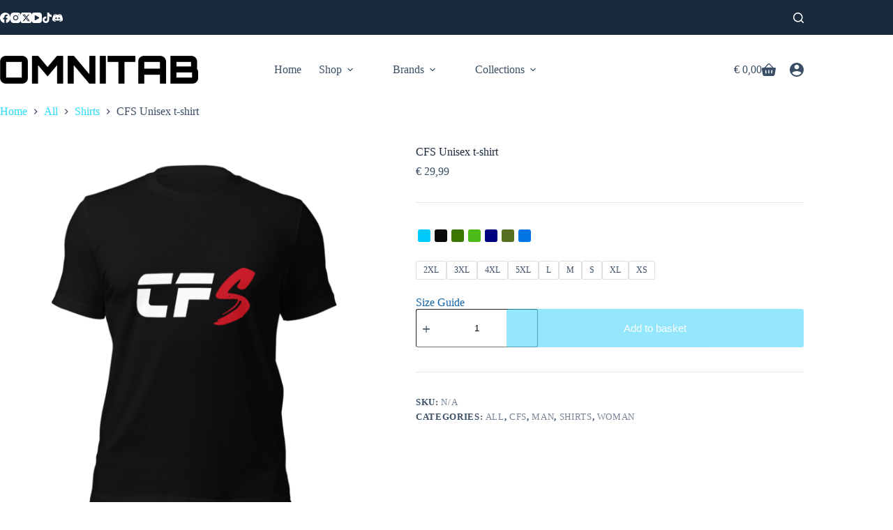

--- FILE ---
content_type: text/html; charset=UTF-8
request_url: https://get.omnitab.online/shop/cfs-unisex-t-shirt/
body_size: 35795
content:
<!doctype html>
<html lang="en-GB" prefix="og: https://ogp.me/ns#">
<head>
	
	<meta charset="UTF-8">
	<meta name="viewport" content="width=device-width, initial-scale=1, maximum-scale=5, viewport-fit=cover">
	<link rel="profile" href="https://gmpg.org/xfn/11">

	<script id="cookieyes" type="text/javascript" src="https://cdn-cookieyes.com/client_data/40b88f67368093b5069e81ec/script.js"></script>
<!-- Search Engine Optimization by Rank Math - https://rankmath.com/ -->
<title>CFS Unisex t-shirt - OMNITAB.ONLINE</title>
<meta name="description" content="This Cage Fight Series t-shirt is everything you&#039;ve dreamed of and more. It feels soft and lightweight, with the right amount of stretch. It&#039;s comfortable and"/>
<meta name="robots" content="follow, index, max-snippet:-1, max-video-preview:-1, max-image-preview:large"/>
<link rel="canonical" href="https://get.omnitab.online/shop/cfs-unisex-t-shirt/" />
<meta property="og:locale" content="en_GB" />
<meta property="og:type" content="product" />
<meta property="og:title" content="CFS Unisex t-shirt - OMNITAB.ONLINE" />
<meta property="og:description" content="This Cage Fight Series t-shirt is everything you&#039;ve dreamed of and more. It feels soft and lightweight, with the right amount of stretch. It&#039;s comfortable and" />
<meta property="og:url" content="https://get.omnitab.online/shop/cfs-unisex-t-shirt/" />
<meta property="og:site_name" content="OMNITAB.ONLINE" />
<meta property="og:updated_time" content="2023-03-30T14:06:50+01:00" />
<meta property="og:image" content="https://get.omnitab.online/wp-content/uploads/2023/03/unisex-staple-t-shirt-black-front-642588a1e9ff3.png" />
<meta property="og:image:secure_url" content="https://get.omnitab.online/wp-content/uploads/2023/03/unisex-staple-t-shirt-black-front-642588a1e9ff3.png" />
<meta property="og:image:width" content="2000" />
<meta property="og:image:height" content="2000" />
<meta property="og:image:alt" content="CFS Unisex t-shirt" />
<meta property="og:image:type" content="image/png" />
<meta property="product:availability" content="instock" />
<meta name="twitter:card" content="summary_large_image" />
<meta name="twitter:title" content="CFS Unisex t-shirt - OMNITAB.ONLINE" />
<meta name="twitter:description" content="This Cage Fight Series t-shirt is everything you&#039;ve dreamed of and more. It feels soft and lightweight, with the right amount of stretch. It&#039;s comfortable and" />
<meta name="twitter:site" content="@OMNITAB_ONLINE" />
<meta name="twitter:creator" content="@OMNITAB_ONLINE" />
<meta name="twitter:image" content="https://get.omnitab.online/wp-content/uploads/2023/03/unisex-staple-t-shirt-black-front-642588a1e9ff3.png" />
<meta name="twitter:label1" content="Price" />
<meta name="twitter:data1" content="&euro;&nbsp;29,99" />
<meta name="twitter:label2" content="Availability" />
<meta name="twitter:data2" content="In stock" />
<script type="application/ld+json" class="rank-math-schema">{"@context":"https://schema.org","@graph":[{"@type":"Organization","@id":"https://get.omnitab.online/#organization","name":"OMNITAB.ONLINE","url":"https://get.omnitab.online","sameAs":["https://www.facebook.com/omnitab.online","https://twitter.com/OMNITAB_ONLINE"],"logo":{"@type":"ImageObject","@id":"https://get.omnitab.online/#logo","url":"https://get.omnitab.online/wp-content/uploads/2023/03/omnitab-logo-black.png","contentUrl":"https://get.omnitab.online/wp-content/uploads/2023/03/omnitab-logo-black.png","caption":"OMNITAB.ONLINE","inLanguage":"en-GB","width":"824","height":"116"}},{"@type":"WebSite","@id":"https://get.omnitab.online/#website","url":"https://get.omnitab.online","name":"OMNITAB.ONLINE","alternateName":"OMNITAB","publisher":{"@id":"https://get.omnitab.online/#organization"},"inLanguage":"en-GB"},{"@type":"ImageObject","@id":"https://get.omnitab.online/wp-content/uploads/2023/03/unisex-staple-t-shirt-black-front-642588a1e9ff3.png","url":"https://get.omnitab.online/wp-content/uploads/2023/03/unisex-staple-t-shirt-black-front-642588a1e9ff3.png","width":"2000","height":"2000","inLanguage":"en-GB"},{"@type":"BreadcrumbList","@id":"https://get.omnitab.online/shop/cfs-unisex-t-shirt/#breadcrumb","itemListElement":[{"@type":"ListItem","position":"1","item":{"@id":"https://get.omnitab.online","name":"Home"}},{"@type":"ListItem","position":"2","item":{"@id":"https://get.omnitab.online/shop/","name":"Shop"}},{"@type":"ListItem","position":"3","item":{"@id":"https://get.omnitab.online/products/all/","name":"All"}},{"@type":"ListItem","position":"4","item":{"@id":"https://get.omnitab.online/shop/cfs-unisex-t-shirt/","name":"CFS Unisex t-shirt"}}]},{"@type":"ItemPage","@id":"https://get.omnitab.online/shop/cfs-unisex-t-shirt/#webpage","url":"https://get.omnitab.online/shop/cfs-unisex-t-shirt/","name":"CFS Unisex t-shirt - OMNITAB.ONLINE","datePublished":"2023-03-30T14:05:02+01:00","dateModified":"2023-03-30T14:06:50+01:00","isPartOf":{"@id":"https://get.omnitab.online/#website"},"primaryImageOfPage":{"@id":"https://get.omnitab.online/wp-content/uploads/2023/03/unisex-staple-t-shirt-black-front-642588a1e9ff3.png"},"inLanguage":"en-GB","breadcrumb":{"@id":"https://get.omnitab.online/shop/cfs-unisex-t-shirt/#breadcrumb"}},{"@type":"Product","name":"CFS Unisex t-shirt - OMNITAB.ONLINE","description":"This Cage Fight Series t-shirt is everything you've dreamed of and more. It feels soft and lightweight, with the right amount of stretch. It's comfortable and flattering for all.","category":"All","mainEntityOfPage":{"@id":"https://get.omnitab.online/shop/cfs-unisex-t-shirt/#webpage"},"weight":{"@type":"QuantitativeValue","unitCode":"KGM"},"image":[{"@type":"ImageObject","url":"https://get.omnitab.online/wp-content/uploads/2023/03/unisex-staple-t-shirt-black-front-642588a1e9ff3.png","height":"2000","width":"2000"},{"@type":"ImageObject","url":"https://get.omnitab.online/wp-content/uploads/2023/03/unisex-staple-t-shirt-navy-front-642588a1ede41.png","height":"2000","width":"2000"},{"@type":"ImageObject","url":"https://get.omnitab.online/wp-content/uploads/2023/03/unisex-staple-t-shirt-forest-front-642588a1ee759.png","height":"2000","width":"2000"},{"@type":"ImageObject","url":"https://get.omnitab.online/wp-content/uploads/2023/03/unisex-staple-t-shirt-true-royal-front-642588a1ef8cf.png","height":"2000","width":"2000"},{"@type":"ImageObject","url":"https://get.omnitab.online/wp-content/uploads/2023/03/unisex-staple-t-shirt-olive-front-642588a1f0bb0.png","height":"2000","width":"2000"},{"@type":"ImageObject","url":"https://get.omnitab.online/wp-content/uploads/2023/03/unisex-staple-t-shirt-aqua-front-642588a1f1f90.png","height":"2000","width":"2000"},{"@type":"ImageObject","url":"https://get.omnitab.online/wp-content/uploads/2023/03/unisex-staple-t-shirt-kelly-front-642588a1f352d.png","height":"2000","width":"2000"}],"offers":{"@type":"Offer","price":"29.99","priceValidUntil":"2027-12-31","priceCurrency":"EUR","availability":"http://schema.org/InStock","seller":{"@type":"Organization","@id":"https://get.omnitab.online/","name":"OMNITAB.ONLINE","url":"https://get.omnitab.online","logo":"https://get.omnitab.online/wp-content/uploads/2023/03/omnitab-logo-black.png"},"url":"https://get.omnitab.online/shop/cfs-unisex-t-shirt/"},"color":"Aqua, Black, Forest, Kelly, Navy, Olive, True Royal","@id":"https://get.omnitab.online/shop/cfs-unisex-t-shirt/#richSnippet"}]}</script>
<!-- /Rank Math WordPress SEO plugin -->

<link rel='dns-prefetch' href='//www.googletagmanager.com' />
<link rel="alternate" type="application/rss+xml" title="OMNITAB.ONLINE &raquo; Feed" href="https://get.omnitab.online/feed/" />
<link rel="alternate" type="application/rss+xml" title="OMNITAB.ONLINE &raquo; Comments Feed" href="https://get.omnitab.online/comments/feed/" />
<link rel="alternate" title="oEmbed (JSON)" type="application/json+oembed" href="https://get.omnitab.online/wp-json/oembed/1.0/embed?url=https%3A%2F%2Fget.omnitab.online%2Fshop%2Fcfs-unisex-t-shirt%2F" />
<link rel="alternate" title="oEmbed (XML)" type="text/xml+oembed" href="https://get.omnitab.online/wp-json/oembed/1.0/embed?url=https%3A%2F%2Fget.omnitab.online%2Fshop%2Fcfs-unisex-t-shirt%2F&#038;format=xml" />
<style id='wp-img-auto-sizes-contain-inline-css'>
img:is([sizes=auto i],[sizes^="auto," i]){contain-intrinsic-size:3000px 1500px}
/*# sourceURL=wp-img-auto-sizes-contain-inline-css */
</style>
<link rel='stylesheet' id='blocksy-dynamic-global-css' href='https://get.omnitab.online/wp-content/uploads/blocksy/css/global.css?ver=06036' media='all' />
<style id='wp-block-library-inline-css'>
:root{--wp-block-synced-color:#7a00df;--wp-block-synced-color--rgb:122,0,223;--wp-bound-block-color:var(--wp-block-synced-color);--wp-editor-canvas-background:#ddd;--wp-admin-theme-color:#007cba;--wp-admin-theme-color--rgb:0,124,186;--wp-admin-theme-color-darker-10:#006ba1;--wp-admin-theme-color-darker-10--rgb:0,107,160.5;--wp-admin-theme-color-darker-20:#005a87;--wp-admin-theme-color-darker-20--rgb:0,90,135;--wp-admin-border-width-focus:2px}@media (min-resolution:192dpi){:root{--wp-admin-border-width-focus:1.5px}}.wp-element-button{cursor:pointer}:root .has-very-light-gray-background-color{background-color:#eee}:root .has-very-dark-gray-background-color{background-color:#313131}:root .has-very-light-gray-color{color:#eee}:root .has-very-dark-gray-color{color:#313131}:root .has-vivid-green-cyan-to-vivid-cyan-blue-gradient-background{background:linear-gradient(135deg,#00d084,#0693e3)}:root .has-purple-crush-gradient-background{background:linear-gradient(135deg,#34e2e4,#4721fb 50%,#ab1dfe)}:root .has-hazy-dawn-gradient-background{background:linear-gradient(135deg,#faaca8,#dad0ec)}:root .has-subdued-olive-gradient-background{background:linear-gradient(135deg,#fafae1,#67a671)}:root .has-atomic-cream-gradient-background{background:linear-gradient(135deg,#fdd79a,#004a59)}:root .has-nightshade-gradient-background{background:linear-gradient(135deg,#330968,#31cdcf)}:root .has-midnight-gradient-background{background:linear-gradient(135deg,#020381,#2874fc)}:root{--wp--preset--font-size--normal:16px;--wp--preset--font-size--huge:42px}.has-regular-font-size{font-size:1em}.has-larger-font-size{font-size:2.625em}.has-normal-font-size{font-size:var(--wp--preset--font-size--normal)}.has-huge-font-size{font-size:var(--wp--preset--font-size--huge)}.has-text-align-center{text-align:center}.has-text-align-left{text-align:left}.has-text-align-right{text-align:right}.has-fit-text{white-space:nowrap!important}#end-resizable-editor-section{display:none}.aligncenter{clear:both}.items-justified-left{justify-content:flex-start}.items-justified-center{justify-content:center}.items-justified-right{justify-content:flex-end}.items-justified-space-between{justify-content:space-between}.screen-reader-text{border:0;clip-path:inset(50%);height:1px;margin:-1px;overflow:hidden;padding:0;position:absolute;width:1px;word-wrap:normal!important}.screen-reader-text:focus{background-color:#ddd;clip-path:none;color:#444;display:block;font-size:1em;height:auto;left:5px;line-height:normal;padding:15px 23px 14px;text-decoration:none;top:5px;width:auto;z-index:100000}html :where(.has-border-color){border-style:solid}html :where([style*=border-top-color]){border-top-style:solid}html :where([style*=border-right-color]){border-right-style:solid}html :where([style*=border-bottom-color]){border-bottom-style:solid}html :where([style*=border-left-color]){border-left-style:solid}html :where([style*=border-width]){border-style:solid}html :where([style*=border-top-width]){border-top-style:solid}html :where([style*=border-right-width]){border-right-style:solid}html :where([style*=border-bottom-width]){border-bottom-style:solid}html :where([style*=border-left-width]){border-left-style:solid}html :where(img[class*=wp-image-]){height:auto;max-width:100%}:where(figure){margin:0 0 1em}html :where(.is-position-sticky){--wp-admin--admin-bar--position-offset:var(--wp-admin--admin-bar--height,0px)}@media screen and (max-width:600px){html :where(.is-position-sticky){--wp-admin--admin-bar--position-offset:0px}}

/*# sourceURL=wp-block-library-inline-css */
</style><link rel='stylesheet' id='wc-blocks-style-css' href='https://get.omnitab.online/wp-content/plugins/woocommerce/assets/client/blocks/wc-blocks.css?ver=wc-10.0.4' media='all' />
<style id='global-styles-inline-css'>
:root{--wp--preset--aspect-ratio--square: 1;--wp--preset--aspect-ratio--4-3: 4/3;--wp--preset--aspect-ratio--3-4: 3/4;--wp--preset--aspect-ratio--3-2: 3/2;--wp--preset--aspect-ratio--2-3: 2/3;--wp--preset--aspect-ratio--16-9: 16/9;--wp--preset--aspect-ratio--9-16: 9/16;--wp--preset--color--black: #000000;--wp--preset--color--cyan-bluish-gray: #abb8c3;--wp--preset--color--white: #ffffff;--wp--preset--color--pale-pink: #f78da7;--wp--preset--color--vivid-red: #cf2e2e;--wp--preset--color--luminous-vivid-orange: #ff6900;--wp--preset--color--luminous-vivid-amber: #fcb900;--wp--preset--color--light-green-cyan: #7bdcb5;--wp--preset--color--vivid-green-cyan: #00d084;--wp--preset--color--pale-cyan-blue: #8ed1fc;--wp--preset--color--vivid-cyan-blue: #0693e3;--wp--preset--color--vivid-purple: #9b51e0;--wp--preset--color--palette-color-1: var(--theme-palette-color-1, #28cefa);--wp--preset--color--palette-color-2: var(--theme-palette-color-2, #159bed);--wp--preset--color--palette-color-3: var(--theme-palette-color-3, #3A4F66);--wp--preset--color--palette-color-4: var(--theme-palette-color-4, #192a3d);--wp--preset--color--palette-color-5: var(--theme-palette-color-5, #e1e8ed);--wp--preset--color--palette-color-6: var(--theme-palette-color-6, #f2f5f7);--wp--preset--color--palette-color-7: var(--theme-palette-color-7, #FAFBFC);--wp--preset--color--palette-color-8: var(--theme-palette-color-8, #ffffff);--wp--preset--gradient--vivid-cyan-blue-to-vivid-purple: linear-gradient(135deg,rgb(6,147,227) 0%,rgb(155,81,224) 100%);--wp--preset--gradient--light-green-cyan-to-vivid-green-cyan: linear-gradient(135deg,rgb(122,220,180) 0%,rgb(0,208,130) 100%);--wp--preset--gradient--luminous-vivid-amber-to-luminous-vivid-orange: linear-gradient(135deg,rgb(252,185,0) 0%,rgb(255,105,0) 100%);--wp--preset--gradient--luminous-vivid-orange-to-vivid-red: linear-gradient(135deg,rgb(255,105,0) 0%,rgb(207,46,46) 100%);--wp--preset--gradient--very-light-gray-to-cyan-bluish-gray: linear-gradient(135deg,rgb(238,238,238) 0%,rgb(169,184,195) 100%);--wp--preset--gradient--cool-to-warm-spectrum: linear-gradient(135deg,rgb(74,234,220) 0%,rgb(151,120,209) 20%,rgb(207,42,186) 40%,rgb(238,44,130) 60%,rgb(251,105,98) 80%,rgb(254,248,76) 100%);--wp--preset--gradient--blush-light-purple: linear-gradient(135deg,rgb(255,206,236) 0%,rgb(152,150,240) 100%);--wp--preset--gradient--blush-bordeaux: linear-gradient(135deg,rgb(254,205,165) 0%,rgb(254,45,45) 50%,rgb(107,0,62) 100%);--wp--preset--gradient--luminous-dusk: linear-gradient(135deg,rgb(255,203,112) 0%,rgb(199,81,192) 50%,rgb(65,88,208) 100%);--wp--preset--gradient--pale-ocean: linear-gradient(135deg,rgb(255,245,203) 0%,rgb(182,227,212) 50%,rgb(51,167,181) 100%);--wp--preset--gradient--electric-grass: linear-gradient(135deg,rgb(202,248,128) 0%,rgb(113,206,126) 100%);--wp--preset--gradient--midnight: linear-gradient(135deg,rgb(2,3,129) 0%,rgb(40,116,252) 100%);--wp--preset--gradient--juicy-peach: linear-gradient(to right, #ffecd2 0%, #fcb69f 100%);--wp--preset--gradient--young-passion: linear-gradient(to right, #ff8177 0%, #ff867a 0%, #ff8c7f 21%, #f99185 52%, #cf556c 78%, #b12a5b 100%);--wp--preset--gradient--true-sunset: linear-gradient(to right, #fa709a 0%, #fee140 100%);--wp--preset--gradient--morpheus-den: linear-gradient(to top, #30cfd0 0%, #330867 100%);--wp--preset--gradient--plum-plate: linear-gradient(135deg, #667eea 0%, #764ba2 100%);--wp--preset--gradient--aqua-splash: linear-gradient(15deg, #13547a 0%, #80d0c7 100%);--wp--preset--gradient--love-kiss: linear-gradient(to top, #ff0844 0%, #ffb199 100%);--wp--preset--gradient--new-retrowave: linear-gradient(to top, #3b41c5 0%, #a981bb 49%, #ffc8a9 100%);--wp--preset--gradient--plum-bath: linear-gradient(to top, #cc208e 0%, #6713d2 100%);--wp--preset--gradient--high-flight: linear-gradient(to right, #0acffe 0%, #495aff 100%);--wp--preset--gradient--teen-party: linear-gradient(-225deg, #FF057C 0%, #8D0B93 50%, #321575 100%);--wp--preset--gradient--fabled-sunset: linear-gradient(-225deg, #231557 0%, #44107A 29%, #FF1361 67%, #FFF800 100%);--wp--preset--gradient--arielle-smile: radial-gradient(circle 248px at center, #16d9e3 0%, #30c7ec 47%, #46aef7 100%);--wp--preset--gradient--itmeo-branding: linear-gradient(180deg, #2af598 0%, #009efd 100%);--wp--preset--gradient--deep-blue: linear-gradient(to right, #6a11cb 0%, #2575fc 100%);--wp--preset--gradient--strong-bliss: linear-gradient(to right, #f78ca0 0%, #f9748f 19%, #fd868c 60%, #fe9a8b 100%);--wp--preset--gradient--sweet-period: linear-gradient(to top, #3f51b1 0%, #5a55ae 13%, #7b5fac 25%, #8f6aae 38%, #a86aa4 50%, #cc6b8e 62%, #f18271 75%, #f3a469 87%, #f7c978 100%);--wp--preset--gradient--purple-division: linear-gradient(to top, #7028e4 0%, #e5b2ca 100%);--wp--preset--gradient--cold-evening: linear-gradient(to top, #0c3483 0%, #a2b6df 100%, #6b8cce 100%, #a2b6df 100%);--wp--preset--gradient--mountain-rock: linear-gradient(to right, #868f96 0%, #596164 100%);--wp--preset--gradient--desert-hump: linear-gradient(to top, #c79081 0%, #dfa579 100%);--wp--preset--gradient--ethernal-constance: linear-gradient(to top, #09203f 0%, #537895 100%);--wp--preset--gradient--happy-memories: linear-gradient(-60deg, #ff5858 0%, #f09819 100%);--wp--preset--gradient--grown-early: linear-gradient(to top, #0ba360 0%, #3cba92 100%);--wp--preset--gradient--morning-salad: linear-gradient(-225deg, #B7F8DB 0%, #50A7C2 100%);--wp--preset--gradient--night-call: linear-gradient(-225deg, #AC32E4 0%, #7918F2 48%, #4801FF 100%);--wp--preset--gradient--mind-crawl: linear-gradient(-225deg, #473B7B 0%, #3584A7 51%, #30D2BE 100%);--wp--preset--gradient--angel-care: linear-gradient(-225deg, #FFE29F 0%, #FFA99F 48%, #FF719A 100%);--wp--preset--gradient--juicy-cake: linear-gradient(to top, #e14fad 0%, #f9d423 100%);--wp--preset--gradient--rich-metal: linear-gradient(to right, #d7d2cc 0%, #304352 100%);--wp--preset--gradient--mole-hall: linear-gradient(-20deg, #616161 0%, #9bc5c3 100%);--wp--preset--gradient--cloudy-knoxville: linear-gradient(120deg, #fdfbfb 0%, #ebedee 100%);--wp--preset--gradient--soft-grass: linear-gradient(to top, #c1dfc4 0%, #deecdd 100%);--wp--preset--gradient--saint-petersburg: linear-gradient(135deg, #f5f7fa 0%, #c3cfe2 100%);--wp--preset--gradient--everlasting-sky: linear-gradient(135deg, #fdfcfb 0%, #e2d1c3 100%);--wp--preset--gradient--kind-steel: linear-gradient(-20deg, #e9defa 0%, #fbfcdb 100%);--wp--preset--gradient--over-sun: linear-gradient(60deg, #abecd6 0%, #fbed96 100%);--wp--preset--gradient--premium-white: linear-gradient(to top, #d5d4d0 0%, #d5d4d0 1%, #eeeeec 31%, #efeeec 75%, #e9e9e7 100%);--wp--preset--gradient--clean-mirror: linear-gradient(45deg, #93a5cf 0%, #e4efe9 100%);--wp--preset--gradient--wild-apple: linear-gradient(to top, #d299c2 0%, #fef9d7 100%);--wp--preset--gradient--snow-again: linear-gradient(to top, #e6e9f0 0%, #eef1f5 100%);--wp--preset--gradient--confident-cloud: linear-gradient(to top, #dad4ec 0%, #dad4ec 1%, #f3e7e9 100%);--wp--preset--gradient--glass-water: linear-gradient(to top, #dfe9f3 0%, white 100%);--wp--preset--gradient--perfect-white: linear-gradient(-225deg, #E3FDF5 0%, #FFE6FA 100%);--wp--preset--font-size--small: 13px;--wp--preset--font-size--medium: 20px;--wp--preset--font-size--large: clamp(22px, 1.375rem + ((1vw - 3.2px) * 0.625), 30px);--wp--preset--font-size--x-large: clamp(30px, 1.875rem + ((1vw - 3.2px) * 1.563), 50px);--wp--preset--font-size--xx-large: clamp(45px, 2.813rem + ((1vw - 3.2px) * 2.734), 80px);--wp--preset--spacing--20: 0.44rem;--wp--preset--spacing--30: 0.67rem;--wp--preset--spacing--40: 1rem;--wp--preset--spacing--50: 1.5rem;--wp--preset--spacing--60: 2.25rem;--wp--preset--spacing--70: 3.38rem;--wp--preset--spacing--80: 5.06rem;--wp--preset--shadow--natural: 6px 6px 9px rgba(0, 0, 0, 0.2);--wp--preset--shadow--deep: 12px 12px 50px rgba(0, 0, 0, 0.4);--wp--preset--shadow--sharp: 6px 6px 0px rgba(0, 0, 0, 0.2);--wp--preset--shadow--outlined: 6px 6px 0px -3px rgb(255, 255, 255), 6px 6px rgb(0, 0, 0);--wp--preset--shadow--crisp: 6px 6px 0px rgb(0, 0, 0);}:root { --wp--style--global--content-size: var(--theme-block-max-width);--wp--style--global--wide-size: var(--theme-block-wide-max-width); }:where(body) { margin: 0; }.wp-site-blocks > .alignleft { float: left; margin-right: 2em; }.wp-site-blocks > .alignright { float: right; margin-left: 2em; }.wp-site-blocks > .aligncenter { justify-content: center; margin-left: auto; margin-right: auto; }:where(.wp-site-blocks) > * { margin-block-start: var(--theme-content-spacing); margin-block-end: 0; }:where(.wp-site-blocks) > :first-child { margin-block-start: 0; }:where(.wp-site-blocks) > :last-child { margin-block-end: 0; }:root { --wp--style--block-gap: var(--theme-content-spacing); }:root :where(.is-layout-flow) > :first-child{margin-block-start: 0;}:root :where(.is-layout-flow) > :last-child{margin-block-end: 0;}:root :where(.is-layout-flow) > *{margin-block-start: var(--theme-content-spacing);margin-block-end: 0;}:root :where(.is-layout-constrained) > :first-child{margin-block-start: 0;}:root :where(.is-layout-constrained) > :last-child{margin-block-end: 0;}:root :where(.is-layout-constrained) > *{margin-block-start: var(--theme-content-spacing);margin-block-end: 0;}:root :where(.is-layout-flex){gap: var(--theme-content-spacing);}:root :where(.is-layout-grid){gap: var(--theme-content-spacing);}.is-layout-flow > .alignleft{float: left;margin-inline-start: 0;margin-inline-end: 2em;}.is-layout-flow > .alignright{float: right;margin-inline-start: 2em;margin-inline-end: 0;}.is-layout-flow > .aligncenter{margin-left: auto !important;margin-right: auto !important;}.is-layout-constrained > .alignleft{float: left;margin-inline-start: 0;margin-inline-end: 2em;}.is-layout-constrained > .alignright{float: right;margin-inline-start: 2em;margin-inline-end: 0;}.is-layout-constrained > .aligncenter{margin-left: auto !important;margin-right: auto !important;}.is-layout-constrained > :where(:not(.alignleft):not(.alignright):not(.alignfull)){max-width: var(--wp--style--global--content-size);margin-left: auto !important;margin-right: auto !important;}.is-layout-constrained > .alignwide{max-width: var(--wp--style--global--wide-size);}body .is-layout-flex{display: flex;}.is-layout-flex{flex-wrap: wrap;align-items: center;}.is-layout-flex > :is(*, div){margin: 0;}body .is-layout-grid{display: grid;}.is-layout-grid > :is(*, div){margin: 0;}body{padding-top: 0px;padding-right: 0px;padding-bottom: 0px;padding-left: 0px;}:root :where(.wp-element-button, .wp-block-button__link){font-style: inherit;font-weight: inherit;letter-spacing: inherit;text-transform: inherit;}.has-black-color{color: var(--wp--preset--color--black) !important;}.has-cyan-bluish-gray-color{color: var(--wp--preset--color--cyan-bluish-gray) !important;}.has-white-color{color: var(--wp--preset--color--white) !important;}.has-pale-pink-color{color: var(--wp--preset--color--pale-pink) !important;}.has-vivid-red-color{color: var(--wp--preset--color--vivid-red) !important;}.has-luminous-vivid-orange-color{color: var(--wp--preset--color--luminous-vivid-orange) !important;}.has-luminous-vivid-amber-color{color: var(--wp--preset--color--luminous-vivid-amber) !important;}.has-light-green-cyan-color{color: var(--wp--preset--color--light-green-cyan) !important;}.has-vivid-green-cyan-color{color: var(--wp--preset--color--vivid-green-cyan) !important;}.has-pale-cyan-blue-color{color: var(--wp--preset--color--pale-cyan-blue) !important;}.has-vivid-cyan-blue-color{color: var(--wp--preset--color--vivid-cyan-blue) !important;}.has-vivid-purple-color{color: var(--wp--preset--color--vivid-purple) !important;}.has-palette-color-1-color{color: var(--wp--preset--color--palette-color-1) !important;}.has-palette-color-2-color{color: var(--wp--preset--color--palette-color-2) !important;}.has-palette-color-3-color{color: var(--wp--preset--color--palette-color-3) !important;}.has-palette-color-4-color{color: var(--wp--preset--color--palette-color-4) !important;}.has-palette-color-5-color{color: var(--wp--preset--color--palette-color-5) !important;}.has-palette-color-6-color{color: var(--wp--preset--color--palette-color-6) !important;}.has-palette-color-7-color{color: var(--wp--preset--color--palette-color-7) !important;}.has-palette-color-8-color{color: var(--wp--preset--color--palette-color-8) !important;}.has-black-background-color{background-color: var(--wp--preset--color--black) !important;}.has-cyan-bluish-gray-background-color{background-color: var(--wp--preset--color--cyan-bluish-gray) !important;}.has-white-background-color{background-color: var(--wp--preset--color--white) !important;}.has-pale-pink-background-color{background-color: var(--wp--preset--color--pale-pink) !important;}.has-vivid-red-background-color{background-color: var(--wp--preset--color--vivid-red) !important;}.has-luminous-vivid-orange-background-color{background-color: var(--wp--preset--color--luminous-vivid-orange) !important;}.has-luminous-vivid-amber-background-color{background-color: var(--wp--preset--color--luminous-vivid-amber) !important;}.has-light-green-cyan-background-color{background-color: var(--wp--preset--color--light-green-cyan) !important;}.has-vivid-green-cyan-background-color{background-color: var(--wp--preset--color--vivid-green-cyan) !important;}.has-pale-cyan-blue-background-color{background-color: var(--wp--preset--color--pale-cyan-blue) !important;}.has-vivid-cyan-blue-background-color{background-color: var(--wp--preset--color--vivid-cyan-blue) !important;}.has-vivid-purple-background-color{background-color: var(--wp--preset--color--vivid-purple) !important;}.has-palette-color-1-background-color{background-color: var(--wp--preset--color--palette-color-1) !important;}.has-palette-color-2-background-color{background-color: var(--wp--preset--color--palette-color-2) !important;}.has-palette-color-3-background-color{background-color: var(--wp--preset--color--palette-color-3) !important;}.has-palette-color-4-background-color{background-color: var(--wp--preset--color--palette-color-4) !important;}.has-palette-color-5-background-color{background-color: var(--wp--preset--color--palette-color-5) !important;}.has-palette-color-6-background-color{background-color: var(--wp--preset--color--palette-color-6) !important;}.has-palette-color-7-background-color{background-color: var(--wp--preset--color--palette-color-7) !important;}.has-palette-color-8-background-color{background-color: var(--wp--preset--color--palette-color-8) !important;}.has-black-border-color{border-color: var(--wp--preset--color--black) !important;}.has-cyan-bluish-gray-border-color{border-color: var(--wp--preset--color--cyan-bluish-gray) !important;}.has-white-border-color{border-color: var(--wp--preset--color--white) !important;}.has-pale-pink-border-color{border-color: var(--wp--preset--color--pale-pink) !important;}.has-vivid-red-border-color{border-color: var(--wp--preset--color--vivid-red) !important;}.has-luminous-vivid-orange-border-color{border-color: var(--wp--preset--color--luminous-vivid-orange) !important;}.has-luminous-vivid-amber-border-color{border-color: var(--wp--preset--color--luminous-vivid-amber) !important;}.has-light-green-cyan-border-color{border-color: var(--wp--preset--color--light-green-cyan) !important;}.has-vivid-green-cyan-border-color{border-color: var(--wp--preset--color--vivid-green-cyan) !important;}.has-pale-cyan-blue-border-color{border-color: var(--wp--preset--color--pale-cyan-blue) !important;}.has-vivid-cyan-blue-border-color{border-color: var(--wp--preset--color--vivid-cyan-blue) !important;}.has-vivid-purple-border-color{border-color: var(--wp--preset--color--vivid-purple) !important;}.has-palette-color-1-border-color{border-color: var(--wp--preset--color--palette-color-1) !important;}.has-palette-color-2-border-color{border-color: var(--wp--preset--color--palette-color-2) !important;}.has-palette-color-3-border-color{border-color: var(--wp--preset--color--palette-color-3) !important;}.has-palette-color-4-border-color{border-color: var(--wp--preset--color--palette-color-4) !important;}.has-palette-color-5-border-color{border-color: var(--wp--preset--color--palette-color-5) !important;}.has-palette-color-6-border-color{border-color: var(--wp--preset--color--palette-color-6) !important;}.has-palette-color-7-border-color{border-color: var(--wp--preset--color--palette-color-7) !important;}.has-palette-color-8-border-color{border-color: var(--wp--preset--color--palette-color-8) !important;}.has-vivid-cyan-blue-to-vivid-purple-gradient-background{background: var(--wp--preset--gradient--vivid-cyan-blue-to-vivid-purple) !important;}.has-light-green-cyan-to-vivid-green-cyan-gradient-background{background: var(--wp--preset--gradient--light-green-cyan-to-vivid-green-cyan) !important;}.has-luminous-vivid-amber-to-luminous-vivid-orange-gradient-background{background: var(--wp--preset--gradient--luminous-vivid-amber-to-luminous-vivid-orange) !important;}.has-luminous-vivid-orange-to-vivid-red-gradient-background{background: var(--wp--preset--gradient--luminous-vivid-orange-to-vivid-red) !important;}.has-very-light-gray-to-cyan-bluish-gray-gradient-background{background: var(--wp--preset--gradient--very-light-gray-to-cyan-bluish-gray) !important;}.has-cool-to-warm-spectrum-gradient-background{background: var(--wp--preset--gradient--cool-to-warm-spectrum) !important;}.has-blush-light-purple-gradient-background{background: var(--wp--preset--gradient--blush-light-purple) !important;}.has-blush-bordeaux-gradient-background{background: var(--wp--preset--gradient--blush-bordeaux) !important;}.has-luminous-dusk-gradient-background{background: var(--wp--preset--gradient--luminous-dusk) !important;}.has-pale-ocean-gradient-background{background: var(--wp--preset--gradient--pale-ocean) !important;}.has-electric-grass-gradient-background{background: var(--wp--preset--gradient--electric-grass) !important;}.has-midnight-gradient-background{background: var(--wp--preset--gradient--midnight) !important;}.has-juicy-peach-gradient-background{background: var(--wp--preset--gradient--juicy-peach) !important;}.has-young-passion-gradient-background{background: var(--wp--preset--gradient--young-passion) !important;}.has-true-sunset-gradient-background{background: var(--wp--preset--gradient--true-sunset) !important;}.has-morpheus-den-gradient-background{background: var(--wp--preset--gradient--morpheus-den) !important;}.has-plum-plate-gradient-background{background: var(--wp--preset--gradient--plum-plate) !important;}.has-aqua-splash-gradient-background{background: var(--wp--preset--gradient--aqua-splash) !important;}.has-love-kiss-gradient-background{background: var(--wp--preset--gradient--love-kiss) !important;}.has-new-retrowave-gradient-background{background: var(--wp--preset--gradient--new-retrowave) !important;}.has-plum-bath-gradient-background{background: var(--wp--preset--gradient--plum-bath) !important;}.has-high-flight-gradient-background{background: var(--wp--preset--gradient--high-flight) !important;}.has-teen-party-gradient-background{background: var(--wp--preset--gradient--teen-party) !important;}.has-fabled-sunset-gradient-background{background: var(--wp--preset--gradient--fabled-sunset) !important;}.has-arielle-smile-gradient-background{background: var(--wp--preset--gradient--arielle-smile) !important;}.has-itmeo-branding-gradient-background{background: var(--wp--preset--gradient--itmeo-branding) !important;}.has-deep-blue-gradient-background{background: var(--wp--preset--gradient--deep-blue) !important;}.has-strong-bliss-gradient-background{background: var(--wp--preset--gradient--strong-bliss) !important;}.has-sweet-period-gradient-background{background: var(--wp--preset--gradient--sweet-period) !important;}.has-purple-division-gradient-background{background: var(--wp--preset--gradient--purple-division) !important;}.has-cold-evening-gradient-background{background: var(--wp--preset--gradient--cold-evening) !important;}.has-mountain-rock-gradient-background{background: var(--wp--preset--gradient--mountain-rock) !important;}.has-desert-hump-gradient-background{background: var(--wp--preset--gradient--desert-hump) !important;}.has-ethernal-constance-gradient-background{background: var(--wp--preset--gradient--ethernal-constance) !important;}.has-happy-memories-gradient-background{background: var(--wp--preset--gradient--happy-memories) !important;}.has-grown-early-gradient-background{background: var(--wp--preset--gradient--grown-early) !important;}.has-morning-salad-gradient-background{background: var(--wp--preset--gradient--morning-salad) !important;}.has-night-call-gradient-background{background: var(--wp--preset--gradient--night-call) !important;}.has-mind-crawl-gradient-background{background: var(--wp--preset--gradient--mind-crawl) !important;}.has-angel-care-gradient-background{background: var(--wp--preset--gradient--angel-care) !important;}.has-juicy-cake-gradient-background{background: var(--wp--preset--gradient--juicy-cake) !important;}.has-rich-metal-gradient-background{background: var(--wp--preset--gradient--rich-metal) !important;}.has-mole-hall-gradient-background{background: var(--wp--preset--gradient--mole-hall) !important;}.has-cloudy-knoxville-gradient-background{background: var(--wp--preset--gradient--cloudy-knoxville) !important;}.has-soft-grass-gradient-background{background: var(--wp--preset--gradient--soft-grass) !important;}.has-saint-petersburg-gradient-background{background: var(--wp--preset--gradient--saint-petersburg) !important;}.has-everlasting-sky-gradient-background{background: var(--wp--preset--gradient--everlasting-sky) !important;}.has-kind-steel-gradient-background{background: var(--wp--preset--gradient--kind-steel) !important;}.has-over-sun-gradient-background{background: var(--wp--preset--gradient--over-sun) !important;}.has-premium-white-gradient-background{background: var(--wp--preset--gradient--premium-white) !important;}.has-clean-mirror-gradient-background{background: var(--wp--preset--gradient--clean-mirror) !important;}.has-wild-apple-gradient-background{background: var(--wp--preset--gradient--wild-apple) !important;}.has-snow-again-gradient-background{background: var(--wp--preset--gradient--snow-again) !important;}.has-confident-cloud-gradient-background{background: var(--wp--preset--gradient--confident-cloud) !important;}.has-glass-water-gradient-background{background: var(--wp--preset--gradient--glass-water) !important;}.has-perfect-white-gradient-background{background: var(--wp--preset--gradient--perfect-white) !important;}.has-small-font-size{font-size: var(--wp--preset--font-size--small) !important;}.has-medium-font-size{font-size: var(--wp--preset--font-size--medium) !important;}.has-large-font-size{font-size: var(--wp--preset--font-size--large) !important;}.has-x-large-font-size{font-size: var(--wp--preset--font-size--x-large) !important;}.has-xx-large-font-size{font-size: var(--wp--preset--font-size--xx-large) !important;}
/*# sourceURL=global-styles-inline-css */
</style>

<style id='woocommerce-inline-inline-css'>
.woocommerce form .form-row .required { visibility: visible; }
/*# sourceURL=woocommerce-inline-inline-css */
</style>
<link rel='stylesheet' id='printful-product-size-guide-css' href='https://get.omnitab.online/wp-content/plugins/printful-shipping-for-woocommerce/includes/../assets/css/size-guide.css?ver=1' media='all' />
<link rel='stylesheet' id='dashicons-css' href='https://get.omnitab.online/wp-includes/css/dashicons.min.css?ver=6.9' media='all' />
<style id='dashicons-inline-css'>
[data-font="Dashicons"]:before {font-family: 'Dashicons' !important;content: attr(data-icon) !important;speak: none !important;font-weight: normal !important;font-variant: normal !important;text-transform: none !important;line-height: 1 !important;font-style: normal !important;-webkit-font-smoothing: antialiased !important;-moz-osx-font-smoothing: grayscale !important;}
/*# sourceURL=dashicons-inline-css */
</style>
<link rel='stylesheet' id='cfvsw_swatches_product-css' href='https://get.omnitab.online/wp-content/plugins/variation-swatches-woo/assets/css/swatches.css?ver=1.0.13' media='all' />
<style id='cfvsw_swatches_product-inline-css'>
.cfvsw-tooltip{background:#000000;color:#ffffff;} .cfvsw-tooltip:before{background:#000000;}:root {--cfvsw-swatches-font-size: 12px;--cfvsw-swatches-border-color: #000000;--cfvsw-swatches-border-color-hover: #00000080;--cfvsw-swatches-border-width: 1px;--cfvsw-swatches-tooltip-font-size: 12px;}
/*# sourceURL=cfvsw_swatches_product-inline-css */
</style>
<link rel='stylesheet' id='yith-wcan-shortcodes-css' href='https://get.omnitab.online/wp-content/plugins/yith-woocommerce-ajax-navigation/assets/css/shortcodes.css?ver=5.13.0' media='all' />
<style id='yith-wcan-shortcodes-inline-css'>
:root{
	--yith-wcan-filters_colors_titles: #434343;
	--yith-wcan-filters_colors_background: #FFFFFF;
	--yith-wcan-filters_colors_accent: #A7144C;
	--yith-wcan-filters_colors_accent_r: 167;
	--yith-wcan-filters_colors_accent_g: 20;
	--yith-wcan-filters_colors_accent_b: 76;
	--yith-wcan-color_swatches_border_radius: 100%;
	--yith-wcan-color_swatches_size: 30px;
	--yith-wcan-labels_style_background: #FFFFFF;
	--yith-wcan-labels_style_background_hover: #A7144C;
	--yith-wcan-labels_style_background_active: #A7144C;
	--yith-wcan-labels_style_text: #434343;
	--yith-wcan-labels_style_text_hover: #FFFFFF;
	--yith-wcan-labels_style_text_active: #FFFFFF;
	--yith-wcan-anchors_style_text: #434343;
	--yith-wcan-anchors_style_text_hover: #A7144C;
	--yith-wcan-anchors_style_text_active: #A7144C;
}
/*# sourceURL=yith-wcan-shortcodes-inline-css */
</style>
<link rel='stylesheet' id='brands-styles-css' href='https://get.omnitab.online/wp-content/plugins/woocommerce/assets/css/brands.css?ver=10.0.4' media='all' />
<link rel='stylesheet' id='parent-style-css' href='https://get.omnitab.online/wp-content/themes/blocksy/style.css?ver=6.9' media='all' />
<link rel='stylesheet' id='child-style-css' href='https://get.omnitab.online/wp-content/themes/Avant-Iconic-Blocksy/style.css?ver=6.9' media='all' />
<link rel='stylesheet' id='ct-main-styles-css' href='https://get.omnitab.online/wp-content/themes/blocksy/static/bundle/main.min.css?ver=2.1.7' media='all' />
<link rel='stylesheet' id='ct-woocommerce-styles-css' href='https://get.omnitab.online/wp-content/themes/blocksy/static/bundle/woocommerce.min.css?ver=2.1.7' media='all' />
<link rel='stylesheet' id='ct-page-title-styles-css' href='https://get.omnitab.online/wp-content/themes/blocksy/static/bundle/page-title.min.css?ver=2.1.7' media='all' />
<link rel='stylesheet' id='ct-flexy-styles-css' href='https://get.omnitab.online/wp-content/themes/blocksy/static/bundle/flexy.min.css?ver=2.1.7' media='all' />
<link rel='stylesheet' id='ct-stackable-styles-css' href='https://get.omnitab.online/wp-content/themes/blocksy/static/bundle/stackable.min.css?ver=2.1.7' media='all' />
<link rel='stylesheet' id='ct-wpforms-styles-css' href='https://get.omnitab.online/wp-content/themes/blocksy/static/bundle/wpforms.min.css?ver=2.1.7' media='all' />
<link rel='stylesheet' id='blocksy-companion-header-account-styles-css' href='https://get.omnitab.online/wp-content/plugins/blocksy-companion-pro/static/bundle/header-account.min.css?ver=2.1.7' media='all' />
<script type="text/template" id="tmpl-variation-template">
	<div class="woocommerce-variation-description">{{{ data.variation.variation_description }}}</div>
	<div class="woocommerce-variation-price">{{{ data.variation.price_html }}}</div>
	<div class="woocommerce-variation-availability">{{{ data.variation.availability_html }}}</div>
</script>
<script type="text/template" id="tmpl-unavailable-variation-template">
	<p role="alert">Sorry, this product is unavailable. Please choose a different combination.</p>
</script>
<script src="https://get.omnitab.online/wp-includes/js/jquery/jquery.min.js?ver=3.7.1" id="jquery-core-js"></script>
<script src="https://get.omnitab.online/wp-includes/js/jquery/jquery-migrate.min.js?ver=3.4.1" id="jquery-migrate-js"></script>
<script src="https://get.omnitab.online/wp-content/plugins/woocommerce/assets/js/jquery-blockui/jquery.blockUI.min.js?ver=2.7.0-wc.10.0.4" id="jquery-blockui-js" data-wp-strategy="defer"></script>
<script id="wc-add-to-cart-js-extra">
var wc_add_to_cart_params = {"ajax_url":"/wp-admin/admin-ajax.php","wc_ajax_url":"/?wc-ajax=%%endpoint%%","i18n_view_cart":"View basket","cart_url":"https://get.omnitab.online/warenkorb/","is_cart":"","cart_redirect_after_add":"no"};
//# sourceURL=wc-add-to-cart-js-extra
</script>
<script src="https://get.omnitab.online/wp-content/plugins/woocommerce/assets/js/frontend/add-to-cart.min.js?ver=10.0.4" id="wc-add-to-cart-js" defer data-wp-strategy="defer"></script>
<script src="https://get.omnitab.online/wp-content/plugins/woocommerce/assets/js/zoom/jquery.zoom.min.js?ver=1.7.21-wc.10.0.4" id="zoom-js" defer data-wp-strategy="defer"></script>
<script id="wc-single-product-js-extra">
var wc_single_product_params = {"i18n_required_rating_text":"Please select a rating","i18n_rating_options":["1 of 5 stars","2 of 5 stars","3 of 5 stars","4 of 5 stars","5 of 5 stars"],"i18n_product_gallery_trigger_text":"View full-screen image gallery","review_rating_required":"yes","flexslider":{"rtl":false,"animation":"slide","smoothHeight":true,"directionNav":false,"controlNav":"thumbnails","slideshow":false,"animationSpeed":500,"animationLoop":false,"allowOneSlide":false},"zoom_enabled":"1","zoom_options":[],"photoswipe_enabled":"","photoswipe_options":{"shareEl":false,"closeOnScroll":false,"history":false,"hideAnimationDuration":0,"showAnimationDuration":0},"flexslider_enabled":""};
//# sourceURL=wc-single-product-js-extra
</script>
<script src="https://get.omnitab.online/wp-content/plugins/woocommerce/assets/js/frontend/single-product.min.js?ver=10.0.4" id="wc-single-product-js" defer data-wp-strategy="defer"></script>
<script src="https://get.omnitab.online/wp-content/plugins/woocommerce/assets/js/js-cookie/js.cookie.min.js?ver=2.1.4-wc.10.0.4" id="js-cookie-js" defer data-wp-strategy="defer"></script>
<script id="woocommerce-js-extra">
var woocommerce_params = {"ajax_url":"/wp-admin/admin-ajax.php","wc_ajax_url":"/?wc-ajax=%%endpoint%%","i18n_password_show":"Show password","i18n_password_hide":"Hide password"};
//# sourceURL=woocommerce-js-extra
</script>
<script src="https://get.omnitab.online/wp-content/plugins/woocommerce/assets/js/frontend/woocommerce.min.js?ver=10.0.4" id="woocommerce-js" defer data-wp-strategy="defer"></script>
<script id="printful-product-size-guide-js-extra">
var pfGlobal = {"sg_modal_title":"Size guide","sg_modal_text_color":"#000","sg_modal_background_color":"#fff","sg_tab_background_color":"#fff","sg_active_tab_background_color":"#fff","sg_primary_unit":"centimeter","sg_data_raw":"{\"locale\":\"en_US\",\"availableSizes\":[\"XS\",\"S\",\"M\",\"L\",\"XL\",\"2XL\",\"3XL\",\"4XL\",\"5XL\"],\"modelMeasurements\":{\"description\":\"\u003Cp\u003EMeasurements are provided by suppliers.\u003C\\/p\u003E\\n\u003Cp\u003EProduct measurements may vary by up to 2\u2033\u00a0(5 cm).\u003C\\/p\u003E\",\"imageDescription\":\"\u003Cp\u003E\u003Cstrong\u003E\u003Cstrong\u003EA Length\u003C\\/strong\u003E\u003C\\/strong\u003E\u003C\\/p\u003E\\n\u003Cp dir=\\\"ltr\\\"\u003EPlace the end of the tape beside the collar at the top of the tee (Highest Point Shoulder). Pull the tape measure to the bottom of the shirt.\u003C\\/p\u003E\\n\u003Cp\u003E\u003Cstrong\u003EB Chest\u003C\\/strong\u003E\u003C\\/p\u003E\\n\u003Cp dir=\\\"ltr\\\"\u003EMeasure yourself around the fullest part of your chest. Keep the tape measure horizontal.\u003C\\/p\u003E\",\"modelDescription\":\"\",\"sizeTableDescription\":\"Product measurements may vary by up to 2\\u2033 (5 cm).\",\"sizeTableRows\":[{\"unit\":\"inch\",\"unitName\":\"Inches\",\"title\":\"Length\",\"sizes\":{\"XS\":[27],\"S\":[28],\"M\":[29],\"L\":[30],\"XL\":[31],\"2XL\":[32],\"3XL\":[33],\"4XL\":[34],\"5XL\":[35]}},{\"unit\":\"centimeter\",\"unitName\":\"Centimeters\",\"title\":\"Length\",\"sizes\":{\"XS\":[68.58],\"S\":[71.12],\"M\":[73.66],\"L\":[76.2],\"XL\":[78.74],\"2XL\":[81.28],\"3XL\":[83.82],\"4XL\":[86.36],\"5XL\":[88.9]}},{\"unit\":\"inch\",\"unitName\":\"Inches\",\"title\":\"Chest\",\"sizes\":{\"XS\":[31,34],\"S\":[34,37],\"M\":[38,41],\"L\":[42,45],\"XL\":[46,49],\"2XL\":[50,53],\"3XL\":[54,57],\"4XL\":[58,61],\"5XL\":[62,65]}},{\"unit\":\"centimeter\",\"unitName\":\"Centimeters\",\"title\":\"Chest\",\"sizes\":{\"XS\":[78.74,86.36],\"S\":[86.36,93.98],\"M\":[96.52,104.14],\"L\":[106.68,114.3],\"XL\":[116.84,124.46],\"2XL\":[127,134.62],\"3XL\":[137.16,144.78],\"4XL\":[147.32,154.94],\"5XL\":[157.48,165.1]}}],\"imageId\":5734,\"imageUrl\":\"https:\\/\\/get.omnitab.online\\/wp-content\\/uploads\\/2023\\/03\\/5733_model_size_guide.png\"},\"productMeasurements\":{\"description\":\"\u003Cp\u003EMeasurements are provided by suppliers.\u003C\\/p\u003E\\n\u003Cp\u003EProduct measurements may vary by up to 2\u2033\u00a0(5 cm).\u003C\\/p\u003E\",\"imageDescription\":\"\u003Cp\u003E\u003Cstrong\u003E\u003Cstrong\u003EA Length\u003C\\/strong\u003E\u003C\\/strong\u003E\u003C\\/p\u003E\\n\u003Cp dir=\\\"ltr\\\"\u003EPlace the end of the tape beside the collar at the top of the tee (Highest Point Shoulder). Pull the tape measure to the bottom of the shirt.\u003C\\/p\u003E\\n\u003Cp\u003E\u003Cstrong\u003EB Chest\u003C\\/strong\u003E\u003C\\/p\u003E\\n\u003Cp dir=\\\"ltr\\\"\u003EMeasure yourself around the fullest part of your chest. Keep the tape measure horizontal.\u003C\\/p\u003E\",\"sizeTableDescription\":\"Product measurements may vary by up to 2\\u2033 (5 cm).\",\"internationalSizeTableDescription\":\"\",\"sizeTableRows\":[{\"unit\":\"inch\",\"unitName\":\"Inches\",\"title\":\"Length\",\"sizes\":{\"XS\":[27],\"S\":[28],\"M\":[29],\"L\":[30],\"XL\":[31],\"2XL\":[32],\"3XL\":[33],\"4XL\":[34],\"5XL\":[35]}},{\"unit\":\"centimeter\",\"unitName\":\"Centimeters\",\"title\":\"Length\",\"sizes\":{\"XS\":[68.58],\"S\":[71.12],\"M\":[73.66],\"L\":[76.2],\"XL\":[78.74],\"2XL\":[81.28],\"3XL\":[83.82],\"4XL\":[86.36],\"5XL\":[88.9]}},{\"unit\":\"inch\",\"unitName\":\"Inches\",\"title\":\"Width\",\"sizes\":{\"XS\":[16.5],\"S\":[18],\"M\":[20],\"L\":[22],\"XL\":[24],\"2XL\":[26],\"3XL\":[28],\"4XL\":[30],\"5XL\":[32]}},{\"unit\":\"centimeter\",\"unitName\":\"Centimeters\",\"title\":\"Width\",\"sizes\":{\"XS\":[41.91],\"S\":[45.72],\"M\":[50.8],\"L\":[55.88],\"XL\":[60.96],\"2XL\":[66.04],\"3XL\":[71.12],\"4XL\":[76.2],\"5XL\":[81.28]}}],\"internationalSizeTableRows\":[],\"imageId\":5735,\"imageUrl\":\"https:\\/\\/get.omnitab.online\\/wp-content\\/uploads\\/2023\\/03\\/5733_product_size_guide.png\"}}","sg_tab_title_person":"Measure yourself","sg_tab_title_product":"Product measurements","sg_table_header_size":"Size","sg_unit_translations":"{\"inch\":\"Inches\",\"centimeter\":\"Centimeters\"}"};
//# sourceURL=printful-product-size-guide-js-extra
</script>
<script src="https://get.omnitab.online/wp-content/plugins/printful-shipping-for-woocommerce/includes/../assets/js/product-size-guide.js?ver=6.9" id="printful-product-size-guide-js"></script>
<script src="https://get.omnitab.online/wp-includes/js/underscore.min.js?ver=1.13.7" id="underscore-js"></script>
<script id="wp-util-js-extra">
var _wpUtilSettings = {"ajax":{"url":"/wp-admin/admin-ajax.php"}};
//# sourceURL=wp-util-js-extra
</script>
<script src="https://get.omnitab.online/wp-includes/js/wp-util.min.js?ver=6.9" id="wp-util-js"></script>
<script id="WCPAY_ASSETS-js-extra">
var wcpayAssets = {"url":"https://get.omnitab.online/wp-content/plugins/woocommerce-payments/dist/"};
//# sourceURL=WCPAY_ASSETS-js-extra
</script>
<script src="https://get.omnitab.online/wp-content/themes/Avant-Iconic-Blocksy/scripts.js?ver=6.9" id="child-scripts-js-js"></script>
<script id="wc-cart-fragments-js-extra">
var wc_cart_fragments_params = {"ajax_url":"/wp-admin/admin-ajax.php","wc_ajax_url":"/?wc-ajax=%%endpoint%%","cart_hash_key":"wc_cart_hash_f357e5cbd0e4dbcbe031fe15ac985738","fragment_name":"wc_fragments_f357e5cbd0e4dbcbe031fe15ac985738","request_timeout":"5000"};
//# sourceURL=wc-cart-fragments-js-extra
</script>
<script src="https://get.omnitab.online/wp-content/plugins/woocommerce/assets/js/frontend/cart-fragments.min.js?ver=10.0.4" id="wc-cart-fragments-js" defer data-wp-strategy="defer"></script>

<!-- Google tag (gtag.js) snippet added by Site Kit -->
<!-- Google Analytics snippet added by Site Kit -->
<script src="https://www.googletagmanager.com/gtag/js?id=GT-PHW7MLL" id="google_gtagjs-js" async></script>
<script id="google_gtagjs-js-after">
window.dataLayer = window.dataLayer || [];function gtag(){dataLayer.push(arguments);}
gtag("set","linker",{"domains":["get.omnitab.online"]});
gtag("js", new Date());
gtag("set", "developer_id.dZTNiMT", true);
gtag("config", "GT-PHW7MLL");
//# sourceURL=google_gtagjs-js-after
</script>
<link rel="https://api.w.org/" href="https://get.omnitab.online/wp-json/" /><link rel="alternate" title="JSON" type="application/json" href="https://get.omnitab.online/wp-json/wp/v2/product/5733" /><link rel="EditURI" type="application/rsd+xml" title="RSD" href="https://get.omnitab.online/xmlrpc.php?rsd" />
<meta name="generator" content="WordPress 6.9" />
<link rel='shortlink' href='https://get.omnitab.online/?p=5733' />
<meta name="generator" content="Site Kit by Google 1.170.0" /><noscript><link rel='stylesheet' href='https://get.omnitab.online/wp-content/themes/blocksy/static/bundle/no-scripts.min.css' type='text/css'></noscript>
	<noscript><style>.woocommerce-product-gallery{ opacity: 1 !important; }</style></noscript>
	
<!-- Google Tag Manager snippet added by Site Kit -->
<script>
			( function( w, d, s, l, i ) {
				w[l] = w[l] || [];
				w[l].push( {'gtm.start': new Date().getTime(), event: 'gtm.js'} );
				var f = d.getElementsByTagName( s )[0],
					j = d.createElement( s ), dl = l != 'dataLayer' ? '&l=' + l : '';
				j.async = true;
				j.src = 'https://www.googletagmanager.com/gtm.js?id=' + i + dl;
				f.parentNode.insertBefore( j, f );
			} )( window, document, 'script', 'dataLayer', 'GTM-K2GVVFD' );
			
</script>

<!-- End Google Tag Manager snippet added by Site Kit -->
<link rel="icon" href="https://get.omnitab.online/wp-content/uploads/2023/03/omnitab-icon-100x100.png" sizes="32x32" />
<link rel="icon" href="https://get.omnitab.online/wp-content/uploads/2023/03/omnitab-icon-300x300.png" sizes="192x192" />
<link rel="apple-touch-icon" href="https://get.omnitab.online/wp-content/uploads/2023/03/omnitab-icon-300x300.png" />
<meta name="msapplication-TileImage" content="https://get.omnitab.online/wp-content/uploads/2023/03/omnitab-icon-300x300.png" />
		<style id="wp-custom-css">
			input[type="checkbox"] {
    -webkit-appearance: checkbox;
    -moz-appearance: checkbox;
		appearance: checkbox;
}

.ct-container-full:first-child{
	padding-top:0;
}

.hover-zoom{
	overflow: hidden !important;
}

.image-zoom {
  transform-origin: center center !important;
  transition: all 0.3s ease !important;
}

.image-zoom .negative-scale {
  transform-origin: center center !important;
  transition: all 0.3s ease !important;
}

.hover-zoom:hover .image-zoom {
  transform: scale(1.2) !important;
}

.hover-zoom:hover .image-zoom .negative-scale {
  transform: translate(0,-100px) scale(0.83) !important;
}

.wlwl-gdpr-checkbox-wrap {
    display: flex;
    align-items: center;
    justify-content: center;
}

#wlwl_chek_mail{
	border: 1px solid white;
}

#wpforms-15057{
	margin-left:0 !important;
	margin-right:0 !important;
}
		</style>
			<link rel='stylesheet' id='wc-blocks-checkout-style-css' href='https://get.omnitab.online/wp-content/plugins/woocommerce-payments/dist/blocks-checkout.css?ver=9.7.0' media='all' />
<link rel='stylesheet' id='mailpoet_public-css' href='https://get.omnitab.online/wp-content/plugins/mailpoet/assets/dist/css/mailpoet-public.b1f0906e.css?ver=6.9' media='all' />
</head>


<body class="wp-singular product-template-default single single-product postid-5733 wp-custom-logo wp-embed-responsive wp-theme-blocksy wp-child-theme-Avant-Iconic-Blocksy theme-blocksy stk--is-blocksy-theme woocommerce woocommerce-page woocommerce-no-js cfvsw-label-none cfvsw-product-page yith-wcan-free" data-link="type-2" data-prefix="product" data-header="type-1:sticky" data-footer="type-1" itemscope="itemscope" itemtype="https://schema.org/WebPage">

		<!-- Google Tag Manager (noscript) snippet added by Site Kit -->
		<noscript>
			<iframe src="https://www.googletagmanager.com/ns.html?id=GTM-K2GVVFD" height="0" width="0" style="display:none;visibility:hidden"></iframe>
		</noscript>
		<!-- End Google Tag Manager (noscript) snippet added by Site Kit -->
		<a class="skip-link screen-reader-text" href="#main">Skip to content</a><div class="ct-drawer-canvas" data-location="start">
		<div id="search-modal" class="ct-panel" data-behaviour="modal" role="dialog" aria-label="Search modal" inert>
			<div class="ct-panel-actions">
				<button class="ct-toggle-close" data-type="type-1" aria-label="Close search modal">
					<svg class="ct-icon" width="12" height="12" viewBox="0 0 15 15"><path d="M1 15a1 1 0 01-.71-.29 1 1 0 010-1.41l5.8-5.8-5.8-5.8A1 1 0 011.7.29l5.8 5.8 5.8-5.8a1 1 0 011.41 1.41l-5.8 5.8 5.8 5.8a1 1 0 01-1.41 1.41l-5.8-5.8-5.8 5.8A1 1 0 011 15z"/></svg>				</button>
			</div>

			<div class="ct-panel-content">
				

<form role="search" method="get" class="ct-search-form"  action="https://get.omnitab.online/" aria-haspopup="listbox" data-live-results="thumbs">

	<input type="search" class="modal-field" placeholder="Search" value="" name="s" autocomplete="off" title="Search for..." aria-label="Search for...">

	<div class="ct-search-form-controls">
		
		<button type="submit" class="wp-element-button" data-button="icon" aria-label="Search button">
			<svg class="ct-icon ct-search-button-content" aria-hidden="true" width="15" height="15" viewBox="0 0 15 15"><path d="M14.8,13.7L12,11c0.9-1.2,1.5-2.6,1.5-4.2c0-3.7-3-6.8-6.8-6.8S0,3,0,6.8s3,6.8,6.8,6.8c1.6,0,3.1-0.6,4.2-1.5l2.8,2.8c0.1,0.1,0.3,0.2,0.5,0.2s0.4-0.1,0.5-0.2C15.1,14.5,15.1,14,14.8,13.7z M1.5,6.8c0-2.9,2.4-5.2,5.2-5.2S12,3.9,12,6.8S9.6,12,6.8,12S1.5,9.6,1.5,6.8z"/></svg>
			<span class="ct-ajax-loader">
				<svg viewBox="0 0 24 24">
					<circle cx="12" cy="12" r="10" opacity="0.2" fill="none" stroke="currentColor" stroke-miterlimit="10" stroke-width="2"/>

					<path d="m12,2c5.52,0,10,4.48,10,10" fill="none" stroke="currentColor" stroke-linecap="round" stroke-miterlimit="10" stroke-width="2">
						<animateTransform
							attributeName="transform"
							attributeType="XML"
							type="rotate"
							dur="0.6s"
							from="0 12 12"
							to="360 12 12"
							repeatCount="indefinite"
						/>
					</path>
				</svg>
			</span>
		</button>

		
					<input type="hidden" name="ct_post_type" value="post:page:product">
		
		

		<input type="hidden" value="7ecfc5fd9d" class="ct-live-results-nonce">	</div>

			<div class="screen-reader-text" aria-live="polite" role="status">
			No results		</div>
	
</form>


			</div>
		</div>

		<div id="offcanvas" class="ct-panel ct-header" data-behaviour="right-side" role="dialog" aria-label="Offcanvas modal" inert=""><div class="ct-panel-inner">
		<div class="ct-panel-actions">
			
			<button class="ct-toggle-close" data-type="type-1" aria-label="Close drawer">
				<svg class="ct-icon" width="12" height="12" viewBox="0 0 15 15"><path d="M1 15a1 1 0 01-.71-.29 1 1 0 010-1.41l5.8-5.8-5.8-5.8A1 1 0 011.7.29l5.8 5.8 5.8-5.8a1 1 0 011.41 1.41l-5.8 5.8 5.8 5.8a1 1 0 01-1.41 1.41l-5.8-5.8-5.8 5.8A1 1 0 011 15z"/></svg>
			</button>
		</div>
		<div class="ct-panel-content" data-device="desktop"><div class="ct-panel-content-inner"></div></div><div class="ct-panel-content" data-device="mobile"><div class="ct-panel-content-inner">
<nav
	class="mobile-menu menu-container has-submenu"
	data-id="mobile-menu" data-interaction="click" data-toggle-type="type-1" data-submenu-dots="yes"	aria-label="Header">

	<ul id="menu-header-1" class=""><li class="menu-item menu-item-type-post_type menu-item-object-page menu-item-home menu-item-65"><a href="https://get.omnitab.online/" class="ct-menu-link">Home</a></li>
<li class="menu-item menu-item-type-post_type menu-item-object-page menu-item-has-children current_page_parent menu-item-67"><span class="ct-sub-menu-parent"><a href="https://get.omnitab.online/shop/" class="ct-menu-link">Shop</a><button class="ct-toggle-dropdown-mobile" aria-label="Expand dropdown menu" aria-haspopup="true" aria-expanded="false"><svg class="ct-icon toggle-icon-1" width="15" height="15" viewBox="0 0 15 15" aria-hidden="true"><path d="M3.9,5.1l3.6,3.6l3.6-3.6l1.4,0.7l-5,5l-5-5L3.9,5.1z"/></svg></button></span>
<ul class="sub-menu">
	<li class="menu-item menu-item-type-taxonomy menu-item-object-product_cat current-product-ancestor current-menu-parent current-product-parent menu-item-96"><a href="https://get.omnitab.online/products/man/" class="ct-menu-link">Man</a></li>
	<li class="menu-item menu-item-type-taxonomy menu-item-object-product_cat current-product-ancestor current-menu-parent current-product-parent menu-item-105"><a href="https://get.omnitab.online/products/woman/" class="ct-menu-link">Woman</a></li>
	<li class="menu-item menu-item-type-taxonomy menu-item-object-product_cat current-product-ancestor current-menu-parent current-product-parent menu-item-103"><a href="https://get.omnitab.online/products/all/shirts/" class="ct-menu-link">Shirts</a></li>
	<li class="menu-item menu-item-type-taxonomy menu-item-object-product_cat menu-item-101"><a href="https://get.omnitab.online/products/all/hoodies/" class="ct-menu-link">Hoodies</a></li>
	<li class="menu-item menu-item-type-taxonomy menu-item-object-product_cat menu-item-102"><a href="https://get.omnitab.online/products/all/pants/" class="ct-menu-link">Pants</a></li>
	<li class="menu-item menu-item-type-taxonomy menu-item-object-product_cat menu-item-104"><a href="https://get.omnitab.online/products/all/skirts/" class="ct-menu-link">Skirts</a></li>
	<li class="menu-item menu-item-type-taxonomy menu-item-object-product_cat menu-item-99"><a href="https://get.omnitab.online/products/all/cases/" class="ct-menu-link">Cases</a></li>
	<li class="menu-item menu-item-type-taxonomy menu-item-object-product_cat menu-item-98"><a href="https://get.omnitab.online/products/all/bags/" class="ct-menu-link">Bags</a></li>
	<li class="menu-item menu-item-type-taxonomy menu-item-object-product_cat menu-item-15519"><a href="https://get.omnitab.online/products/all/deco/" class="ct-menu-link">Deco</a></li>
</ul>
</li>
<li class="menu-item menu-item-type-taxonomy menu-item-object-product_cat current-product-ancestor menu-item-has-children menu-item-86"><span class="ct-sub-menu-parent"><a href="https://get.omnitab.online/products/brands/" class="ct-menu-link">Brands</a><button class="ct-toggle-dropdown-mobile" aria-label="Expand dropdown menu" aria-haspopup="true" aria-expanded="false"><svg class="ct-icon toggle-icon-1" width="15" height="15" viewBox="0 0 15 15" aria-hidden="true"><path d="M3.9,5.1l3.6,3.6l3.6-3.6l1.4,0.7l-5,5l-5-5L3.9,5.1z"/></svg></button></span>
<ul class="sub-menu">
	<li class="menu-item menu-item-type-taxonomy menu-item-object-product_cat menu-item-87"><a href="https://get.omnitab.online/products/brands/amon/" class="ct-menu-link">Amon</a></li>
	<li class="menu-item menu-item-type-taxonomy menu-item-object-product_cat current-product-ancestor current-menu-parent current-product-parent menu-item-88"><a href="https://get.omnitab.online/products/brands/cfs/" class="ct-menu-link">CFS</a></li>
	<li class="menu-item menu-item-type-taxonomy menu-item-object-product_cat menu-item-89"><a href="https://get.omnitab.online/products/brands/champions-gym/" class="ct-menu-link">Champions Gym</a></li>
	<li class="menu-item menu-item-type-taxonomy menu-item-object-product_cat menu-item-90"><a href="https://get.omnitab.online/products/brands/dickasso/" class="ct-menu-link">Dickasso</a></li>
	<li class="menu-item menu-item-type-taxonomy menu-item-object-product_cat menu-item-91"><a href="https://get.omnitab.online/products/brands/invicta/" class="ct-menu-link">Invicta</a></li>
	<li class="menu-item menu-item-type-taxonomy menu-item-object-product_cat menu-item-7703"><a href="https://get.omnitab.online/products/brands/medusa/" class="ct-menu-link">Medusa</a></li>
	<li class="menu-item menu-item-type-taxonomy menu-item-object-product_cat menu-item-92"><a href="https://get.omnitab.online/products/brands/omnitab-classics/" class="ct-menu-link">Omnitab Classics</a></li>
	<li class="menu-item menu-item-type-taxonomy menu-item-object-product_cat menu-item-93"><a href="https://get.omnitab.online/products/brands/relax/" class="ct-menu-link">Relax</a></li>
	<li class="menu-item menu-item-type-taxonomy menu-item-object-product_cat menu-item-94"><a href="https://get.omnitab.online/products/brands/unvoided/" class="ct-menu-link">Unvoided</a></li>
	<li class="menu-item menu-item-type-taxonomy menu-item-object-product_cat menu-item-7704"><a href="https://get.omnitab.online/products/brands/urban-arts-streetwear/" class="ct-menu-link">Urban Arts Streetwear</a></li>
	<li class="menu-item menu-item-type-taxonomy menu-item-object-product_cat menu-item-95"><a href="https://get.omnitab.online/products/brands/versus/" class="ct-menu-link">Versus</a></li>
</ul>
</li>
<li class="menu-item menu-item-type-taxonomy menu-item-object-product_cat menu-item-has-children menu-item-15521"><span class="ct-sub-menu-parent"><a href="https://get.omnitab.online/products/collections/" class="ct-menu-link">Collections</a><button class="ct-toggle-dropdown-mobile" aria-label="Expand dropdown menu" aria-haspopup="true" aria-expanded="false"><svg class="ct-icon toggle-icon-1" width="15" height="15" viewBox="0 0 15 15" aria-hidden="true"><path d="M3.9,5.1l3.6,3.6l3.6-3.6l1.4,0.7l-5,5l-5-5L3.9,5.1z"/></svg></button></span>
<ul class="sub-menu">
	<li class="menu-item menu-item-type-taxonomy menu-item-object-product_cat current-product-ancestor current-menu-parent current-product-parent menu-item-15522"><a href="https://get.omnitab.online/products/brands/cfs/" class="ct-menu-link">CFS</a></li>
	<li class="menu-item menu-item-type-taxonomy menu-item-object-product_cat menu-item-15523"><a href="https://get.omnitab.online/products/brands/champions-gym/" class="ct-menu-link">Champions Gym</a></li>
	<li class="menu-item menu-item-type-taxonomy menu-item-object-product_cat menu-item-15520"><a href="https://get.omnitab.online/products/collections/xmas/" class="ct-menu-link">XMAS</a></li>
</ul>
</li>
</ul></nav>

</div></div></div></div>
<div id="account-modal" class="ct-panel" data-behaviour="modal" role="dialog" aria-label="Account modal" inert>
	<div class="ct-panel-actions">
		<button class="ct-toggle-close" data-type="type-1" aria-label="Close account modal">
			<svg class="ct-icon" width="12" height="12" viewBox="0 0 15 15">
				<path d="M1 15a1 1 0 01-.71-.29 1 1 0 010-1.41l5.8-5.8-5.8-5.8A1 1 0 011.7.29l5.8 5.8 5.8-5.8a1 1 0 011.41 1.41l-5.8 5.8 5.8 5.8a1 1 0 01-1.41 1.41l-5.8-5.8-5.8 5.8A1 1 0 011 15z"/>
			</svg>
		</button>
	</div>

	<div class="ct-panel-content">
		<div class="ct-account-modal">
							<ul>
					<li class="active ct-login" tabindex="0">
						Login					</li>

					<li class="ct-register" tabindex="0">
						Sign Up					</li>
				</ul>
			
			<div class="ct-account-forms">
				<div class="ct-login-form active">
					
<form name="loginform" id="loginform" class="login" action="#" method="post">
		
	<p>
		<label for="user_login">Username or Email Address</label>
		<input type="text" name="log" id="user_login" class="input" value="" size="20" autocomplete="username" autocapitalize="off">
	</p>

	<p>
		<label for="user_pass">Password</label>
		<span class="account-password-input">
			<input type="password" name="pwd" id="user_pass" class="input" value="" size="20" autocomplete="current-password" spellcheck="false">
			<span class="show-password-input"></span>
		</span>
	</p>

	<p class="login-remember col-2">
		<span>
			<input name="rememberme" type="checkbox" id="rememberme" class="ct-checkbox" value="forever">
			<label for="rememberme">Remember Me</label>
		</span>

		<a href="#" class="ct-forgot-password">
			Forgot Password?		</a>
	</p>

	
	<p class="login-submit">
		<button class="ct-button ct-account-login-submit has-text-align-center" name="wp-submit">
			Log In
			<svg class="ct-button-loader" width="16" height="16" viewBox="0 0 24 24">
				<circle cx="12" cy="12" r="10" opacity="0.2" fill="none" stroke="currentColor" stroke-miterlimit="10" stroke-width="2.5"/>

				<path d="m12,2c5.52,0,10,4.48,10,10" fill="none" stroke="currentColor" stroke-linecap="round" stroke-miterlimit="10" stroke-width="2.5">
					<animateTransform
						attributeName="transform"
						attributeType="XML"
						type="rotate"
						dur="0.6s"
						from="0 12 12"
						to="360 12 12"
						repeatCount="indefinite"
					/>
				</path>
			</svg>
		</button>
	</p>

		</form>

				</div>

									<div class="ct-register-form">
						
<form name="registerform" id="registerform" class="register woocommerce-form-register" action="#" method="post" novalidate="novalidate">
		
	
	<p>
		<label for="ct_user_email">Email</label>
		<input type="email" name="user_email" id="ct_user_email" class="input" value="" size="20" autocomplete="email">
	</p>

	
			<p>
			A link to set a new password will be sent to your email address.		</p>
	
	<p class="registration-form-mailpoet">
      <label for="mailpoet_subscribe_on_register">
        <input
          type="hidden"
          id="mailpoet_subscribe_on_register_active"
          value="1"
          name="mailpoet[subscribe_on_register_active]"
        />
        <input
          type="checkbox"
          id="mailpoet_subscribe_on_register"
          value="1"
          name="mailpoet[subscribe_on_register]"
        />&nbsp;Do not miss new special offers!
      </label>
    </p><wc-order-attribution-inputs></wc-order-attribution-inputs><div class="woocommerce-privacy-policy-text"><p>We use your personal data to enable the best possible user experience on this website, manage access to your account, and for other purposes described in our <a href="https://get.omnitab.online/privacy-policy/" class="woocommerce-privacy-policy-link" target="_blank">privacy policy</a>.</p>
</div>
	
	<p>
		<button class="ct-button ct-account-register-submit has-text-align-center" name="wp-submit">
			Register
			<svg class="ct-button-loader" width="16" height="16" viewBox="0 0 24 24">
				<circle cx="12" cy="12" r="10" opacity="0.2" fill="none" stroke="currentColor" stroke-miterlimit="10" stroke-width="2.5"/>

				<path d="m12,2c5.52,0,10,4.48,10,10" fill="none" stroke="currentColor" stroke-linecap="round" stroke-miterlimit="10" stroke-width="2.5">
					<animateTransform
						attributeName="transform"
						attributeType="XML"
						type="rotate"
						dur="0.6s"
						from="0 12 12"
						to="360 12 12"
						repeatCount="indefinite"
					/>
				</path>
			</svg>
		</button>

			</p>

			<input type="hidden" id="blocksy-register-nonce" name="blocksy-register-nonce" value="7b32780c4b" /><input type="hidden" name="_wp_http_referer" value="/shop/cfs-unisex-t-shirt/" /></form>
					</div>
				
				<div class="ct-forgot-password-form">
					<form name="lostpasswordform" id="lostpasswordform" action="#" method="post">
	
	<p>
		<label for="user_login_forgot">Username or Email Address</label>
		<input type="text" name="user_login" id="user_login_forgot" class="input" value="" size="20" autocomplete="username" autocapitalize="off" required>
	</p>

	
	<p>
		<button class="ct-button ct-account-lost-password-submit has-text-align-center" name="wp-submit">
			Get New Password
			<svg class="ct-button-loader" width="16" height="16" viewBox="0 0 24 24">
				<circle cx="12" cy="12" r="10" opacity="0.2" fill="none" stroke="currentColor" stroke-miterlimit="10" stroke-width="2.5"/>

				<path d="m12,2c5.52,0,10,4.48,10,10" fill="none" stroke="currentColor" stroke-linecap="round" stroke-miterlimit="10" stroke-width="2.5">
					<animateTransform
						attributeName="transform"
						attributeType="XML"
						type="rotate"
						dur="0.6s"
						from="0 12 12"
						to="360 12 12"
						repeatCount="indefinite"
					/>
				</path>
			</svg>
		</button>
	</p>

		<input type="hidden" id="blocksy-lostpassword-nonce" name="blocksy-lostpassword-nonce" value="43f5d18536" /><input type="hidden" name="_wp_http_referer" value="/shop/cfs-unisex-t-shirt/" /></form>


					<a href="#" class="ct-back-to-login ct-login">
						← Back to login					</a>
				</div>
            </div>
		</div>
	</div>
</div>
</div>
<div id="main-container">
	<header id="header" class="ct-header" data-id="type-1" itemscope="" itemtype="https://schema.org/WPHeader"><div data-device="desktop"><div class="ct-sticky-container"><div data-sticky="slide"><div data-row="top" data-column-set="2"><div class="ct-container"><div data-column="start" data-placements="1"><div data-items="primary">
<div
	class="ct-header-socials "
	data-id="socials">

	
		<div class="ct-social-box" data-color="custom" data-icon-size="custom" data-icons-type="simple" >
			
			
							
				<a href="#" data-network="facebook" aria-label="Facebook">
					<span class="ct-icon-container">
					<svg
					width="20px"
					height="20px"
					viewBox="0 0 20 20"
					aria-hidden="true">
						<path d="M20,10.1c0-5.5-4.5-10-10-10S0,4.5,0,10.1c0,5,3.7,9.1,8.4,9.9v-7H5.9v-2.9h2.5V7.9C8.4,5.4,9.9,4,12.2,4c1.1,0,2.2,0.2,2.2,0.2v2.5h-1.3c-1.2,0-1.6,0.8-1.6,1.6v1.9h2.8L13.9,13h-2.3v7C16.3,19.2,20,15.1,20,10.1z"/>
					</svg>
				</span>				</a>
							
				<a href="#" data-network="instagram" aria-label="Instagram">
					<span class="ct-icon-container">
					<svg
					width="20"
					height="20"
					viewBox="0 0 20 20"
					aria-hidden="true">
						<circle cx="10" cy="10" r="3.3"/>
						<path d="M14.2,0H5.8C2.6,0,0,2.6,0,5.8v8.3C0,17.4,2.6,20,5.8,20h8.3c3.2,0,5.8-2.6,5.8-5.8V5.8C20,2.6,17.4,0,14.2,0zM10,15c-2.8,0-5-2.2-5-5s2.2-5,5-5s5,2.2,5,5S12.8,15,10,15z M15.8,5C15.4,5,15,4.6,15,4.2s0.4-0.8,0.8-0.8s0.8,0.4,0.8,0.8S16.3,5,15.8,5z"/>
					</svg>
				</span>				</a>
							
				<a href="#" data-network="twitter" aria-label="X (Twitter)">
					<span class="ct-icon-container">
					<svg
					width="20px"
					height="20px"
					viewBox="0 0 20 20"
					aria-hidden="true">
						<path d="M2.9 0C1.3 0 0 1.3 0 2.9v14.3C0 18.7 1.3 20 2.9 20h14.3c1.6 0 2.9-1.3 2.9-2.9V2.9C20 1.3 18.7 0 17.1 0H2.9zm13.2 3.8L11.5 9l5.5 7.2h-4.3l-3.3-4.4-3.8 4.4H3.4l5-5.7-5.3-6.7h4.4l3 4 3.5-4h2.1zM14.4 15 6.8 5H5.6l7.7 10h1.1z"/>
					</svg>
				</span>				</a>
							
				<a href="#" data-network="youtube" aria-label="YouTube">
					<span class="ct-icon-container">
					<svg
					width="20"
					height="20"
					viewbox="0 0 20 20"
					aria-hidden="true">
						<path d="M15,0H5C2.2,0,0,2.2,0,5v10c0,2.8,2.2,5,5,5h10c2.8,0,5-2.2,5-5V5C20,2.2,17.8,0,15,0z M14.5,10.9l-6.8,3.8c-0.1,0.1-0.3,0.1-0.5,0.1c-0.5,0-1-0.4-1-1l0,0V6.2c0-0.5,0.4-1,1-1c0.2,0,0.3,0,0.5,0.1l6.8,3.8c0.5,0.3,0.7,0.8,0.4,1.3C14.8,10.6,14.6,10.8,14.5,10.9z"/>
					</svg>
				</span>				</a>
							
				<a href="#" data-network="tiktok" aria-label="TikTok">
					<span class="ct-icon-container">
					<svg
					width="20px"
					height="20px"
					viewBox="0 0 20 20"
					aria-hidden="true">
						<path d="M18.2 4.5c-2.3-.2-4.1-1.9-4.4-4.2V0h-3.4v13.8c0 1.4-1.2 2.6-2.8 2.6-1.4 0-2.6-1.1-2.6-2.6s1.1-2.6 2.6-2.6h.2l.5.1V7.5h-.7c-3.4 0-6.2 2.8-6.2 6.2S4.2 20 7.7 20s6.2-2.8 6.2-6.2v-7c1.1 1.1 2.4 1.6 3.9 1.6h.8V4.6l-.4-.1z"/>
					</svg>
				</span>				</a>
							
				<a href="#" data-network="discord" aria-label="Discord">
					<span class="ct-icon-container">
					<svg
					width="20px"
					height="20px"
					viewBox="0 0 20 20"
					aria-hidden="true">
						<path d="M17.2,4.2c-1.7-1.4-4.5-1.6-4.6-1.6c-0.2,0-0.4,0.1-0.4,0.3c0,0-0.1,0.1-0.1,0.4c1.1,0.2,2.6,0.6,3.8,1.4C16.1,4.7,16.2,5,16,5.2c-0.1,0.1-0.2,0.2-0.4,0.2c-0.1,0-0.2,0-0.2-0.1C13.3,4,10.5,3.9,10,3.9S6.7,4,4.6,5.3C4.4,5.5,4.1,5.4,4,5.2C3.8,5,3.9,4.7,4.1,4.6c1.3-0.8,2.7-1.2,3.8-1.4C7.9,3,7.8,2.9,7.8,2.9C7.7,2.7,7.5,2.6,7.4,2.6c-0.1,0-2.9,0.2-4.6,1.7C1.8,5.1,0,10.1,0,14.3c0,0.1,0,0.2,0.1,0.2c1.3,2.2,4.7,2.8,5.5,2.8c0,0,0,0,0,0c0.1,0,0.3-0.1,0.4-0.2l0.8-1.1c-2.1-0.6-3.2-1.5-3.3-1.6c-0.2-0.2-0.2-0.4,0-0.6c0.2-0.2,0.4-0.2,0.6,0c0,0,2,1.7,6,1.7c4,0,6-1.7,6-1.7c0.2-0.2,0.5-0.1,0.6,0c0.2,0.2,0.1,0.5,0,0.6c-0.1,0.1-1.2,1-3.3,1.6l0.8,1.1c0.1,0.1,0.2,0.2,0.4,0.2c0,0,0,0,0,0c0.8,0,4.2-0.6,5.5-2.8c0-0.1,0.1-0.1,0.1-0.2C20,10.1,18.2,5.1,17.2,4.2z M7.2,12.6c-0.8,0-1.5-0.8-1.5-1.7s0.7-1.7,1.5-1.7c0.8,0,1.5,0.8,1.5,1.7S8,12.6,7.2,12.6z M12.8,12.6c-0.8,0-1.5-0.8-1.5-1.7s0.7-1.7,1.5-1.7c0.8,0,1.5,0.8,1.5,1.7S13.7,12.6,12.8,12.6z"/>
					</svg>
				</span>				</a>
			
			
					</div>

	
</div>
</div></div><div data-column="end" data-placements="1"><div data-items="primary">
<button
	class="ct-header-search ct-toggle "
	data-toggle-panel="#search-modal"
	aria-controls="search-modal"
	aria-label="Search"
	data-label="left"
	data-id="search">

	<span class="ct-label ct-hidden-sm ct-hidden-md ct-hidden-lg" aria-hidden="true">Search</span>

	<svg class="ct-icon" aria-hidden="true" width="15" height="15" viewBox="0 0 15 15"><path d="M14.8,13.7L12,11c0.9-1.2,1.5-2.6,1.5-4.2c0-3.7-3-6.8-6.8-6.8S0,3,0,6.8s3,6.8,6.8,6.8c1.6,0,3.1-0.6,4.2-1.5l2.8,2.8c0.1,0.1,0.3,0.2,0.5,0.2s0.4-0.1,0.5-0.2C15.1,14.5,15.1,14,14.8,13.7z M1.5,6.8c0-2.9,2.4-5.2,5.2-5.2S12,3.9,12,6.8S9.6,12,6.8,12S1.5,9.6,1.5,6.8z"/></svg></button>
</div></div></div></div><div data-row="middle" data-column-set="3"><div class="ct-container"><div data-column="start" data-placements="1"><div data-items="primary">
<div	class="site-branding"
	data-id="logo"		itemscope="itemscope" itemtype="https://schema.org/Organization">

			<a href="https://get.omnitab.online/" class="site-logo-container" rel="home" itemprop="url" ><img width="824" height="116" src="https://get.omnitab.online/wp-content/uploads/2023/03/omnitab-logo-white.png" class="sticky-logo" alt="OMNITAB.ONLINE" decoding="async" srcset="https://get.omnitab.online/wp-content/uploads/2023/03/omnitab-logo-white.png 824w, https://get.omnitab.online/wp-content/uploads/2023/03/omnitab-logo-white-600x84.png 600w, https://get.omnitab.online/wp-content/uploads/2023/03/omnitab-logo-white-300x42.png 300w, https://get.omnitab.online/wp-content/uploads/2023/03/omnitab-logo-white-768x108.png 768w" sizes="(max-width: 824px) 100vw, 824px" /><img width="824" height="116" src="https://get.omnitab.online/wp-content/uploads/2023/03/omnitab-logo-black.png" class="default-logo" alt="OMNITAB.ONLINE" decoding="async" fetchpriority="high" srcset="https://get.omnitab.online/wp-content/uploads/2023/03/omnitab-logo-black.png 824w, https://get.omnitab.online/wp-content/uploads/2023/03/omnitab-logo-black-600x84.png 600w, https://get.omnitab.online/wp-content/uploads/2023/03/omnitab-logo-black-300x42.png 300w, https://get.omnitab.online/wp-content/uploads/2023/03/omnitab-logo-black-768x108.png 768w" sizes="(max-width: 824px) 100vw, 824px" /></a>	
	</div>

</div></div><div data-column="middle"><div data-items="">
<nav
	id="header-menu-1"
	class="header-menu-1 menu-container"
	data-id="menu" data-interaction="hover"	data-menu="type-2:default"
	data-dropdown="type-1:simple"	data-stretch	data-responsive="no"	itemscope="" itemtype="https://schema.org/SiteNavigationElement"	aria-label="Header">

	<ul id="menu-header" class="menu"><li id="menu-item-65" class="menu-item menu-item-type-post_type menu-item-object-page menu-item-home menu-item-65"><a href="https://get.omnitab.online/" class="ct-menu-link">Home</a></li>
<li id="menu-item-67" class="menu-item menu-item-type-post_type menu-item-object-page menu-item-has-children current_page_parent menu-item-67 animated-submenu-block"><a href="https://get.omnitab.online/shop/" class="ct-menu-link">Shop<span class="ct-toggle-dropdown-desktop"><svg class="ct-icon" width="8" height="8" viewBox="0 0 15 15" aria-hidden="true"><path d="M2.1,3.2l5.4,5.4l5.4-5.4L15,4.3l-7.5,7.5L0,4.3L2.1,3.2z"/></svg></span></a><button class="ct-toggle-dropdown-desktop-ghost" aria-label="Expand dropdown menu" aria-haspopup="true" aria-expanded="false"></button>
<ul class="sub-menu">
	<li id="menu-item-96" class="menu-item menu-item-type-taxonomy menu-item-object-product_cat current-product-ancestor current-menu-parent current-product-parent menu-item-96"><a href="https://get.omnitab.online/products/man/" class="ct-menu-link">Man</a></li>
	<li id="menu-item-105" class="menu-item menu-item-type-taxonomy menu-item-object-product_cat current-product-ancestor current-menu-parent current-product-parent menu-item-105"><a href="https://get.omnitab.online/products/woman/" class="ct-menu-link">Woman</a></li>
	<li id="menu-item-103" class="menu-item menu-item-type-taxonomy menu-item-object-product_cat current-product-ancestor current-menu-parent current-product-parent menu-item-103"><a href="https://get.omnitab.online/products/all/shirts/" class="ct-menu-link">Shirts</a></li>
	<li id="menu-item-101" class="menu-item menu-item-type-taxonomy menu-item-object-product_cat menu-item-101"><a href="https://get.omnitab.online/products/all/hoodies/" class="ct-menu-link">Hoodies</a></li>
	<li id="menu-item-102" class="menu-item menu-item-type-taxonomy menu-item-object-product_cat menu-item-102"><a href="https://get.omnitab.online/products/all/pants/" class="ct-menu-link">Pants</a></li>
	<li id="menu-item-104" class="menu-item menu-item-type-taxonomy menu-item-object-product_cat menu-item-104"><a href="https://get.omnitab.online/products/all/skirts/" class="ct-menu-link">Skirts</a></li>
	<li id="menu-item-99" class="menu-item menu-item-type-taxonomy menu-item-object-product_cat menu-item-99"><a href="https://get.omnitab.online/products/all/cases/" class="ct-menu-link">Cases</a></li>
	<li id="menu-item-98" class="menu-item menu-item-type-taxonomy menu-item-object-product_cat menu-item-98"><a href="https://get.omnitab.online/products/all/bags/" class="ct-menu-link">Bags</a></li>
	<li id="menu-item-15519" class="menu-item menu-item-type-taxonomy menu-item-object-product_cat menu-item-15519"><a href="https://get.omnitab.online/products/all/deco/" class="ct-menu-link">Deco</a></li>
</ul>
</li>
<li id="menu-item-86" class="menu-item menu-item-type-taxonomy menu-item-object-product_cat current-product-ancestor menu-item-has-children menu-item-86 animated-submenu-block"><a href="https://get.omnitab.online/products/brands/" class="ct-menu-link">Brands<span class="ct-toggle-dropdown-desktop"><svg class="ct-icon" width="8" height="8" viewBox="0 0 15 15" aria-hidden="true"><path d="M2.1,3.2l5.4,5.4l5.4-5.4L15,4.3l-7.5,7.5L0,4.3L2.1,3.2z"/></svg></span></a><button class="ct-toggle-dropdown-desktop-ghost" aria-label="Expand dropdown menu" aria-haspopup="true" aria-expanded="false"></button>
<ul class="sub-menu">
	<li id="menu-item-87" class="menu-item menu-item-type-taxonomy menu-item-object-product_cat menu-item-87"><a href="https://get.omnitab.online/products/brands/amon/" class="ct-menu-link">Amon</a></li>
	<li id="menu-item-88" class="menu-item menu-item-type-taxonomy menu-item-object-product_cat current-product-ancestor current-menu-parent current-product-parent menu-item-88"><a href="https://get.omnitab.online/products/brands/cfs/" class="ct-menu-link">CFS</a></li>
	<li id="menu-item-89" class="menu-item menu-item-type-taxonomy menu-item-object-product_cat menu-item-89"><a href="https://get.omnitab.online/products/brands/champions-gym/" class="ct-menu-link">Champions Gym</a></li>
	<li id="menu-item-90" class="menu-item menu-item-type-taxonomy menu-item-object-product_cat menu-item-90"><a href="https://get.omnitab.online/products/brands/dickasso/" class="ct-menu-link">Dickasso</a></li>
	<li id="menu-item-91" class="menu-item menu-item-type-taxonomy menu-item-object-product_cat menu-item-91"><a href="https://get.omnitab.online/products/brands/invicta/" class="ct-menu-link">Invicta</a></li>
	<li id="menu-item-7703" class="menu-item menu-item-type-taxonomy menu-item-object-product_cat menu-item-7703"><a href="https://get.omnitab.online/products/brands/medusa/" class="ct-menu-link">Medusa</a></li>
	<li id="menu-item-92" class="menu-item menu-item-type-taxonomy menu-item-object-product_cat menu-item-92"><a href="https://get.omnitab.online/products/brands/omnitab-classics/" class="ct-menu-link">Omnitab Classics</a></li>
	<li id="menu-item-93" class="menu-item menu-item-type-taxonomy menu-item-object-product_cat menu-item-93"><a href="https://get.omnitab.online/products/brands/relax/" class="ct-menu-link">Relax</a></li>
	<li id="menu-item-94" class="menu-item menu-item-type-taxonomy menu-item-object-product_cat menu-item-94"><a href="https://get.omnitab.online/products/brands/unvoided/" class="ct-menu-link">Unvoided</a></li>
	<li id="menu-item-7704" class="menu-item menu-item-type-taxonomy menu-item-object-product_cat menu-item-7704"><a href="https://get.omnitab.online/products/brands/urban-arts-streetwear/" class="ct-menu-link">Urban Arts Streetwear</a></li>
	<li id="menu-item-95" class="menu-item menu-item-type-taxonomy menu-item-object-product_cat menu-item-95"><a href="https://get.omnitab.online/products/brands/versus/" class="ct-menu-link">Versus</a></li>
</ul>
</li>
<li id="menu-item-15521" class="menu-item menu-item-type-taxonomy menu-item-object-product_cat menu-item-has-children menu-item-15521 animated-submenu-block"><a href="https://get.omnitab.online/products/collections/" class="ct-menu-link">Collections<span class="ct-toggle-dropdown-desktop"><svg class="ct-icon" width="8" height="8" viewBox="0 0 15 15" aria-hidden="true"><path d="M2.1,3.2l5.4,5.4l5.4-5.4L15,4.3l-7.5,7.5L0,4.3L2.1,3.2z"/></svg></span></a><button class="ct-toggle-dropdown-desktop-ghost" aria-label="Expand dropdown menu" aria-haspopup="true" aria-expanded="false"></button>
<ul class="sub-menu">
	<li id="menu-item-15522" class="menu-item menu-item-type-taxonomy menu-item-object-product_cat current-product-ancestor current-menu-parent current-product-parent menu-item-15522"><a href="https://get.omnitab.online/products/brands/cfs/" class="ct-menu-link">CFS</a></li>
	<li id="menu-item-15523" class="menu-item menu-item-type-taxonomy menu-item-object-product_cat menu-item-15523"><a href="https://get.omnitab.online/products/brands/champions-gym/" class="ct-menu-link">Champions Gym</a></li>
	<li id="menu-item-15520" class="menu-item menu-item-type-taxonomy menu-item-object-product_cat menu-item-15520"><a href="https://get.omnitab.online/products/collections/xmas/" class="ct-menu-link">XMAS</a></li>
</ul>
</li>
</ul></nav>

</div></div><div data-column="end" data-placements="1"><div data-items="primary">
<div
	class="ct-header-cart"
	data-id="cart">

	
<a class="ct-cart-item"
	href="https://get.omnitab.online/warenkorb/"
	data-label="left"
	>

	<span class="screen-reader-text">Shopping cart</span><span class="ct-label " data-price="yes"><span class="ct-amount"><span class="woocommerce-Price-amount amount"><bdi><span class="woocommerce-Price-currencySymbol">&euro;</span>&nbsp;0,00</bdi></span></span></span>
	<span class="ct-icon-container " aria-hidden="true">
		<span class="ct-dynamic-count-cart" data-count="0">0</span><svg aria-hidden="true" width="15" height="15" viewBox="0 0 15 15"><path d="M15,6.2c0-0.1,0-0.4-0.1-0.5c-0.3-0.5-0.8-0.5-1.1-0.5h-1.3L8.7,1.3C8.4,0.8,8,0.7,7.5,0.7S6.6,0.8,6.3,1.3L2.6,5.2H1.2c-0.3,0-0.8,0.2-0.9,0.4C0.2,5.8,0,6.1,0,6.4v0.9l0.9,5.1c0.2,1.2,1.2,1.9,2.2,1.9h8.6c1,0,2.1-0.9,2.2-1.9l0.9-5.1C14.9,7.3,15,6.2,15,6.2zM7,2c0.2-0.1,0.3-0.3,0.5-0.3s0.3,0,0.5,0.1L11,5H4.1C4.1,5,7,2,7,2z M4.4,11.6c-0.3,0-0.6-0.1-0.6-0.6L3.6,8.5c0-0.3,0.3-0.6,0.6-0.6s0.4,0.3,0.6,0.6L5,11.2C5,11.3,4.7,11.5,4.4,11.6z M8.1,11c0,0.3-0.3,0.6-0.6,0.6c-0.3,0-0.6-0.3-0.6-0.6V8.3c0-0.3,0.3-0.6,0.6-0.6c0.3,0,0.6,0.3,0.6,0.6C8.1,8.3,8.1,11,8.1,11z M11.4,8.5L11.1,11c0,0.3-0.3,0.6-0.6,0.6s-0.5-0.3-0.5-0.6l0.2-2.7c0-0.3,0.3-0.6,0.6-0.6C11.1,7.7,11.4,8,11.4,8.5C11.4,8.3,11.4,8.3,11.4,8.5z"/></svg>	</span>
</a>

<div class="ct-cart-content" data-count="0"></div></div>
<div class="ct-header-account" data-id="account" data-state="out"><a href="#account-modal" class="ct-account-item" data-label="left" aria-controls="account-modal" aria-label="Login"><span class="ct-label ct-hidden-sm ct-hidden-md ct-hidden-lg" aria-hidden="true">Login</span><svg class="ct-icon" aria-hidden="true" width="15" height="15" viewBox="0 0 15 15"><path d="M7.5 0C3.4 0 0 3.4 0 7.5S3.4 15 7.5 15 15 11.6 15 7.5 11.6 0 7.5 0zm0 2.1c1.4 0 2.5 1.1 2.5 2.4S8.9 7 7.5 7 5 5.9 5 4.5s1.1-2.4 2.5-2.4zm0 11.4c-2.1 0-3.9-1-5-2.6C3.4 9.6 6 9 7.5 9s4.1.6 5 1.9c-1.1 1.6-2.9 2.6-5 2.6z"/></svg></a></div></div></div></div></div></div></div></div><div data-device="mobile"><div class="ct-sticky-container"><div data-sticky="slide"><div data-row="middle" data-column-set="2"><div class="ct-container"><div data-column="start" data-placements="1"><div data-items="primary">
<div	class="site-branding"
	data-id="logo"		>

			<a href="https://get.omnitab.online/" class="site-logo-container" rel="home" itemprop="url" ><img width="824" height="116" src="https://get.omnitab.online/wp-content/uploads/2023/03/omnitab-logo-white.png" class="sticky-logo" alt="OMNITAB.ONLINE" decoding="async" srcset="https://get.omnitab.online/wp-content/uploads/2023/03/omnitab-logo-white.png 824w, https://get.omnitab.online/wp-content/uploads/2023/03/omnitab-logo-white-600x84.png 600w, https://get.omnitab.online/wp-content/uploads/2023/03/omnitab-logo-white-300x42.png 300w, https://get.omnitab.online/wp-content/uploads/2023/03/omnitab-logo-white-768x108.png 768w" sizes="(max-width: 824px) 100vw, 824px" /><img width="824" height="116" src="https://get.omnitab.online/wp-content/uploads/2023/03/omnitab-logo-black.png" class="default-logo" alt="OMNITAB.ONLINE" decoding="async" srcset="https://get.omnitab.online/wp-content/uploads/2023/03/omnitab-logo-black.png 824w, https://get.omnitab.online/wp-content/uploads/2023/03/omnitab-logo-black-600x84.png 600w, https://get.omnitab.online/wp-content/uploads/2023/03/omnitab-logo-black-300x42.png 300w, https://get.omnitab.online/wp-content/uploads/2023/03/omnitab-logo-black-768x108.png 768w" sizes="(max-width: 824px) 100vw, 824px" /></a>	
	</div>

</div></div><div data-column="end" data-placements="1"><div data-items="primary">
<button
	class="ct-header-trigger ct-toggle "
	data-toggle-panel="#offcanvas"
	aria-controls="offcanvas"
	data-design="simple"
	data-label="right"
	aria-label="Menu"
	data-id="trigger">

	<span class="ct-label ct-hidden-sm ct-hidden-md ct-hidden-lg" aria-hidden="true">Menu</span>

	<svg
		class="ct-icon"
		width="18" height="14" viewBox="0 0 18 14"
		data-type="type-1"
		aria-hidden="true">

		<rect y="0.00" width="18" height="1.7" rx="1"/>
		<rect y="6.15" width="18" height="1.7" rx="1"/>
		<rect y="12.3" width="18" height="1.7" rx="1"/>
	</svg>
</button>
</div></div></div></div></div></div></div></header>
	<main id="main" class="site-main hfeed" itemscope="itemscope" itemtype="https://schema.org/CreativeWork">

		
	<div class="ct-container-full" data-content="normal"  data-vertical-spacing="top:bottom"><article class="post-5733">
<div class="hero-section is-width-constrained" data-type="type-1">
			<header class="entry-header">
			
			<nav class="ct-breadcrumbs" data-source="default"  itemscope="" itemtype="https://schema.org/BreadcrumbList"><span class="first-item" itemscope="" itemprop="itemListElement" itemtype="https://schema.org/ListItem"><meta itemprop="position" content="1"><a href="https://get.omnitab.online/" itemprop="item"><span itemprop="name">Home</span></a><meta itemprop="url" content="https://get.omnitab.online/"/><svg class="ct-separator" fill="currentColor" width="8" height="8" viewBox="0 0 8 8" aria-hidden="true" focusable="false">
				<path d="M2,6.9L4.8,4L2,1.1L2.6,0l4,4l-4,4L2,6.9z"/>
			</svg></span><span class="item-0"itemscope="" itemprop="itemListElement" itemtype="https://schema.org/ListItem"><meta itemprop="position" content="2"><a href="https://get.omnitab.online/products/all/" itemprop="item"><span itemprop="name">All</span></a><meta itemprop="url" content="https://get.omnitab.online/products/all/"/><svg class="ct-separator" fill="currentColor" width="8" height="8" viewBox="0 0 8 8" aria-hidden="true" focusable="false">
				<path d="M2,6.9L4.8,4L2,1.1L2.6,0l4,4l-4,4L2,6.9z"/>
			</svg></span><span class="item-1"itemscope="" itemprop="itemListElement" itemtype="https://schema.org/ListItem"><meta itemprop="position" content="3"><a href="https://get.omnitab.online/products/all/shirts/" itemprop="item"><span itemprop="name">Shirts</span></a><meta itemprop="url" content="https://get.omnitab.online/products/all/shirts/"/><svg class="ct-separator" fill="currentColor" width="8" height="8" viewBox="0 0 8 8" aria-hidden="true" focusable="false">
				<path d="M2,6.9L4.8,4L2,1.1L2.6,0l4,4l-4,4L2,6.9z"/>
			</svg></span><span class="last-item" aria-current="page" itemscope="" itemprop="itemListElement" itemtype="https://schema.org/ListItem"><meta itemprop="position" content="4"><span itemprop="name">CFS Unisex t-shirt</span><meta itemprop="url" content="https://get.omnitab.online/shop/cfs-unisex-t-shirt/"/></span>			</nav>

				</header>
	</div>
					
			<div class="woocommerce-notices-wrapper"></div><div id="product-5733" class="product type-product post-5733 status-publish first instock product_cat-all product_cat-cfs product_cat-man product_cat-shirts product_cat-woman has-post-thumbnail shipping-taxable purchasable product-type-variable ct-default-gallery ct-ajax-add-to-cart thumbs-bottom">

	<div class="product-entry-wrapper is-width-constrained"><div class="woocommerce-product-gallery"><div class="ct-product-gallery-container">
	<div
		class="flexy-container"
		data-flexy="no">
		<div class="flexy">
			<div class="flexy-view" data-flexy-view="boxed">
				<div
					class="flexy-items">
					<div class="flexy-item"><figure class="ct-media-container" data-src="https://get.omnitab.online/wp-content/uploads/2023/03/unisex-staple-t-shirt-black-front-642588a1e9ff3.png" data-width="2000" data-height="2000"><img width="600" height="600" src="https://get.omnitab.online/wp-content/uploads/2023/03/unisex-staple-t-shirt-black-front-642588a1e9ff3-600x600.png" loading="lazy" decoding="async" srcset="https://get.omnitab.online/wp-content/uploads/2023/03/unisex-staple-t-shirt-black-front-642588a1e9ff3-600x600.png 600w, https://get.omnitab.online/wp-content/uploads/2023/03/unisex-staple-t-shirt-black-front-642588a1e9ff3-300x300.png 300w, https://get.omnitab.online/wp-content/uploads/2023/03/unisex-staple-t-shirt-black-front-642588a1e9ff3-100x100.png 100w, https://get.omnitab.online/wp-content/uploads/2023/03/unisex-staple-t-shirt-black-front-642588a1e9ff3-1024x1024.png 1024w, https://get.omnitab.online/wp-content/uploads/2023/03/unisex-staple-t-shirt-black-front-642588a1e9ff3-150x150.png 150w, https://get.omnitab.online/wp-content/uploads/2023/03/unisex-staple-t-shirt-black-front-642588a1e9ff3-768x768.png 768w, https://get.omnitab.online/wp-content/uploads/2023/03/unisex-staple-t-shirt-black-front-642588a1e9ff3-1536x1536.png 1536w, https://get.omnitab.online/wp-content/uploads/2023/03/unisex-staple-t-shirt-black-front-642588a1e9ff3-1320x1320.png 1320w, https://get.omnitab.online/wp-content/uploads/2023/03/unisex-staple-t-shirt-black-front-642588a1e9ff3.png 2000w" sizes="auto, (max-width: 600px) 100vw, 600px" itemprop="image" class="" style="aspect-ratio: 3/4;" title="unisex-staple-t-shirt-black-front-642588a1e9ff3.png" alt="CFS Unisex t-shirt" /></figure></div><div class="flexy-item"><figure class="ct-media-container" data-src="https://get.omnitab.online/wp-content/uploads/2023/03/unisex-staple-t-shirt-navy-front-642588a1ede41.png" data-width="2000" data-height="2000"><img width="600" height="600" src="https://get.omnitab.online/wp-content/uploads/2023/03/unisex-staple-t-shirt-navy-front-642588a1ede41-600x600.png" loading="lazy" decoding="async" srcset="https://get.omnitab.online/wp-content/uploads/2023/03/unisex-staple-t-shirt-navy-front-642588a1ede41-600x600.png 600w, https://get.omnitab.online/wp-content/uploads/2023/03/unisex-staple-t-shirt-navy-front-642588a1ede41-300x300.png 300w, https://get.omnitab.online/wp-content/uploads/2023/03/unisex-staple-t-shirt-navy-front-642588a1ede41-100x100.png 100w, https://get.omnitab.online/wp-content/uploads/2023/03/unisex-staple-t-shirt-navy-front-642588a1ede41-1024x1024.png 1024w, https://get.omnitab.online/wp-content/uploads/2023/03/unisex-staple-t-shirt-navy-front-642588a1ede41-150x150.png 150w, https://get.omnitab.online/wp-content/uploads/2023/03/unisex-staple-t-shirt-navy-front-642588a1ede41-768x768.png 768w, https://get.omnitab.online/wp-content/uploads/2023/03/unisex-staple-t-shirt-navy-front-642588a1ede41-1536x1536.png 1536w, https://get.omnitab.online/wp-content/uploads/2023/03/unisex-staple-t-shirt-navy-front-642588a1ede41-1320x1320.png 1320w, https://get.omnitab.online/wp-content/uploads/2023/03/unisex-staple-t-shirt-navy-front-642588a1ede41.png 2000w" sizes="auto, (max-width: 600px) 100vw, 600px" itemprop="image" class="" style="aspect-ratio: 3/4;" title="unisex-staple-t-shirt-navy-front-642588a1ede41.png" alt="CFS Unisex t-shirt" /></figure></div><div class="flexy-item"><figure class="ct-media-container" data-src="https://get.omnitab.online/wp-content/uploads/2023/03/unisex-staple-t-shirt-forest-front-642588a1ee759.png" data-width="2000" data-height="2000"><img width="600" height="600" src="https://get.omnitab.online/wp-content/uploads/2023/03/unisex-staple-t-shirt-forest-front-642588a1ee759-600x600.png" loading="lazy" decoding="async" srcset="https://get.omnitab.online/wp-content/uploads/2023/03/unisex-staple-t-shirt-forest-front-642588a1ee759-600x600.png 600w, https://get.omnitab.online/wp-content/uploads/2023/03/unisex-staple-t-shirt-forest-front-642588a1ee759-300x300.png 300w, https://get.omnitab.online/wp-content/uploads/2023/03/unisex-staple-t-shirt-forest-front-642588a1ee759-100x100.png 100w, https://get.omnitab.online/wp-content/uploads/2023/03/unisex-staple-t-shirt-forest-front-642588a1ee759-1024x1024.png 1024w, https://get.omnitab.online/wp-content/uploads/2023/03/unisex-staple-t-shirt-forest-front-642588a1ee759-150x150.png 150w, https://get.omnitab.online/wp-content/uploads/2023/03/unisex-staple-t-shirt-forest-front-642588a1ee759-768x768.png 768w, https://get.omnitab.online/wp-content/uploads/2023/03/unisex-staple-t-shirt-forest-front-642588a1ee759-1536x1536.png 1536w, https://get.omnitab.online/wp-content/uploads/2023/03/unisex-staple-t-shirt-forest-front-642588a1ee759-1320x1320.png 1320w, https://get.omnitab.online/wp-content/uploads/2023/03/unisex-staple-t-shirt-forest-front-642588a1ee759.png 2000w" sizes="auto, (max-width: 600px) 100vw, 600px" itemprop="image" class="" style="aspect-ratio: 3/4;" title="unisex-staple-t-shirt-forest-front-642588a1ee759.png" alt="CFS Unisex t-shirt" /></figure></div><div class="flexy-item"><figure class="ct-media-container" data-src="https://get.omnitab.online/wp-content/uploads/2023/03/unisex-staple-t-shirt-true-royal-front-642588a1ef8cf.png" data-width="2000" data-height="2000"><img width="600" height="600" src="https://get.omnitab.online/wp-content/uploads/2023/03/unisex-staple-t-shirt-true-royal-front-642588a1ef8cf-600x600.png" loading="lazy" decoding="async" srcset="https://get.omnitab.online/wp-content/uploads/2023/03/unisex-staple-t-shirt-true-royal-front-642588a1ef8cf-600x600.png 600w, https://get.omnitab.online/wp-content/uploads/2023/03/unisex-staple-t-shirt-true-royal-front-642588a1ef8cf-300x300.png 300w, https://get.omnitab.online/wp-content/uploads/2023/03/unisex-staple-t-shirt-true-royal-front-642588a1ef8cf-100x100.png 100w, https://get.omnitab.online/wp-content/uploads/2023/03/unisex-staple-t-shirt-true-royal-front-642588a1ef8cf-1024x1024.png 1024w, https://get.omnitab.online/wp-content/uploads/2023/03/unisex-staple-t-shirt-true-royal-front-642588a1ef8cf-150x150.png 150w, https://get.omnitab.online/wp-content/uploads/2023/03/unisex-staple-t-shirt-true-royal-front-642588a1ef8cf-768x768.png 768w, https://get.omnitab.online/wp-content/uploads/2023/03/unisex-staple-t-shirt-true-royal-front-642588a1ef8cf-1536x1536.png 1536w, https://get.omnitab.online/wp-content/uploads/2023/03/unisex-staple-t-shirt-true-royal-front-642588a1ef8cf-1320x1320.png 1320w, https://get.omnitab.online/wp-content/uploads/2023/03/unisex-staple-t-shirt-true-royal-front-642588a1ef8cf.png 2000w" sizes="auto, (max-width: 600px) 100vw, 600px" itemprop="image" class="" style="aspect-ratio: 3/4;" title="unisex-staple-t-shirt-true-royal-front-642588a1ef8cf.png" alt="CFS Unisex t-shirt" /></figure></div><div class="flexy-item"><figure class="ct-media-container" data-src="https://get.omnitab.online/wp-content/uploads/2023/03/unisex-staple-t-shirt-olive-front-642588a1f0bb0.png" data-width="2000" data-height="2000"><img width="600" height="600" src="https://get.omnitab.online/wp-content/uploads/2023/03/unisex-staple-t-shirt-olive-front-642588a1f0bb0-600x600.png" loading="lazy" decoding="async" srcset="https://get.omnitab.online/wp-content/uploads/2023/03/unisex-staple-t-shirt-olive-front-642588a1f0bb0-600x600.png 600w, https://get.omnitab.online/wp-content/uploads/2023/03/unisex-staple-t-shirt-olive-front-642588a1f0bb0-300x300.png 300w, https://get.omnitab.online/wp-content/uploads/2023/03/unisex-staple-t-shirt-olive-front-642588a1f0bb0-100x100.png 100w, https://get.omnitab.online/wp-content/uploads/2023/03/unisex-staple-t-shirt-olive-front-642588a1f0bb0-1024x1024.png 1024w, https://get.omnitab.online/wp-content/uploads/2023/03/unisex-staple-t-shirt-olive-front-642588a1f0bb0-150x150.png 150w, https://get.omnitab.online/wp-content/uploads/2023/03/unisex-staple-t-shirt-olive-front-642588a1f0bb0-768x768.png 768w, https://get.omnitab.online/wp-content/uploads/2023/03/unisex-staple-t-shirt-olive-front-642588a1f0bb0-1536x1536.png 1536w, https://get.omnitab.online/wp-content/uploads/2023/03/unisex-staple-t-shirt-olive-front-642588a1f0bb0-1320x1320.png 1320w, https://get.omnitab.online/wp-content/uploads/2023/03/unisex-staple-t-shirt-olive-front-642588a1f0bb0.png 2000w" sizes="auto, (max-width: 600px) 100vw, 600px" itemprop="image" class="" style="aspect-ratio: 3/4;" title="unisex-staple-t-shirt-olive-front-642588a1f0bb0.png" alt="CFS Unisex t-shirt" /></figure></div><div class="flexy-item"><figure class="ct-media-container" data-src="https://get.omnitab.online/wp-content/uploads/2023/03/unisex-staple-t-shirt-aqua-front-642588a1f1f90.png" data-width="2000" data-height="2000"><img width="600" height="600" src="https://get.omnitab.online/wp-content/uploads/2023/03/unisex-staple-t-shirt-aqua-front-642588a1f1f90-600x600.png" loading="lazy" decoding="async" srcset="https://get.omnitab.online/wp-content/uploads/2023/03/unisex-staple-t-shirt-aqua-front-642588a1f1f90-600x600.png 600w, https://get.omnitab.online/wp-content/uploads/2023/03/unisex-staple-t-shirt-aqua-front-642588a1f1f90-300x300.png 300w, https://get.omnitab.online/wp-content/uploads/2023/03/unisex-staple-t-shirt-aqua-front-642588a1f1f90-100x100.png 100w, https://get.omnitab.online/wp-content/uploads/2023/03/unisex-staple-t-shirt-aqua-front-642588a1f1f90-1024x1024.png 1024w, https://get.omnitab.online/wp-content/uploads/2023/03/unisex-staple-t-shirt-aqua-front-642588a1f1f90-150x150.png 150w, https://get.omnitab.online/wp-content/uploads/2023/03/unisex-staple-t-shirt-aqua-front-642588a1f1f90-768x768.png 768w, https://get.omnitab.online/wp-content/uploads/2023/03/unisex-staple-t-shirt-aqua-front-642588a1f1f90-1536x1536.png 1536w, https://get.omnitab.online/wp-content/uploads/2023/03/unisex-staple-t-shirt-aqua-front-642588a1f1f90-1320x1320.png 1320w, https://get.omnitab.online/wp-content/uploads/2023/03/unisex-staple-t-shirt-aqua-front-642588a1f1f90.png 2000w" sizes="auto, (max-width: 600px) 100vw, 600px" itemprop="image" class="" style="aspect-ratio: 3/4;" title="unisex-staple-t-shirt-aqua-front-642588a1f1f90.png" alt="CFS Unisex t-shirt" /></figure></div><div class="flexy-item"><figure class="ct-media-container" data-src="https://get.omnitab.online/wp-content/uploads/2023/03/unisex-staple-t-shirt-kelly-front-642588a1f352d.png" data-width="2000" data-height="2000"><img width="600" height="600" src="https://get.omnitab.online/wp-content/uploads/2023/03/unisex-staple-t-shirt-kelly-front-642588a1f352d-600x600.png" loading="lazy" decoding="async" srcset="https://get.omnitab.online/wp-content/uploads/2023/03/unisex-staple-t-shirt-kelly-front-642588a1f352d-600x600.png 600w, https://get.omnitab.online/wp-content/uploads/2023/03/unisex-staple-t-shirt-kelly-front-642588a1f352d-300x300.png 300w, https://get.omnitab.online/wp-content/uploads/2023/03/unisex-staple-t-shirt-kelly-front-642588a1f352d-100x100.png 100w, https://get.omnitab.online/wp-content/uploads/2023/03/unisex-staple-t-shirt-kelly-front-642588a1f352d-1024x1024.png 1024w, https://get.omnitab.online/wp-content/uploads/2023/03/unisex-staple-t-shirt-kelly-front-642588a1f352d-150x150.png 150w, https://get.omnitab.online/wp-content/uploads/2023/03/unisex-staple-t-shirt-kelly-front-642588a1f352d-768x768.png 768w, https://get.omnitab.online/wp-content/uploads/2023/03/unisex-staple-t-shirt-kelly-front-642588a1f352d-1536x1536.png 1536w, https://get.omnitab.online/wp-content/uploads/2023/03/unisex-staple-t-shirt-kelly-front-642588a1f352d-1320x1320.png 1320w, https://get.omnitab.online/wp-content/uploads/2023/03/unisex-staple-t-shirt-kelly-front-642588a1f352d.png 2000w" sizes="auto, (max-width: 600px) 100vw, 600px" itemprop="image" class="" style="aspect-ratio: 3/4;" title="unisex-staple-t-shirt-kelly-front-642588a1f352d.png" alt="CFS Unisex t-shirt" /></figure></div>				</div>
			</div>

							<span class="flexy-arrow-prev">
					<svg width="16" height="10" fill="currentColor" viewBox="0 0 16 10"><path d="M15.3 4.3h-13l2.8-3c.3-.3.3-.7 0-1-.3-.3-.6-.3-.9 0l-4 4.2-.2.2v.6c0 .1.1.2.2.2l4 4.2c.3.4.6.4.9 0 .3-.3.3-.7 0-1l-2.8-3h13c.2 0 .4-.1.5-.2s.2-.3.2-.5-.1-.4-.2-.5c-.1-.1-.3-.2-.5-.2z"></path></svg>				</span>

				<span class="flexy-arrow-next">
					<svg width="16" height="10" fill="currentColor" viewBox="0 0 16 10"><path d="M.2 4.5c-.1.1-.2.3-.2.5s.1.4.2.5c.1.1.3.2.5.2h13l-2.8 3c-.3.3-.3.7 0 1 .3.3.6.3.9 0l4-4.2.2-.2V5v-.3c0-.1-.1-.2-.2-.2l-4-4.2c-.3-.4-.6-.4-.9 0-.3.3-.3.7 0 1l2.8 3H.7c-.2 0-.4.1-.5.2z"></path></svg>				</span>
					</div>

		<div class="flexy-pills" data-type="thumbs"><ol><li class="active"><span class="ct-media-container" aria-label="Slide 1"><img width="100" height="100" src="https://get.omnitab.online/wp-content/uploads/2023/03/unisex-staple-t-shirt-black-front-642588a1e9ff3-100x100.png" loading="lazy" decoding="async" srcset="https://get.omnitab.online/wp-content/uploads/2023/03/unisex-staple-t-shirt-black-front-642588a1e9ff3-100x100.png 100w, https://get.omnitab.online/wp-content/uploads/2023/03/unisex-staple-t-shirt-black-front-642588a1e9ff3-300x300.png 300w, https://get.omnitab.online/wp-content/uploads/2023/03/unisex-staple-t-shirt-black-front-642588a1e9ff3-600x600.png 600w, https://get.omnitab.online/wp-content/uploads/2023/03/unisex-staple-t-shirt-black-front-642588a1e9ff3-1024x1024.png 1024w, https://get.omnitab.online/wp-content/uploads/2023/03/unisex-staple-t-shirt-black-front-642588a1e9ff3-150x150.png 150w, https://get.omnitab.online/wp-content/uploads/2023/03/unisex-staple-t-shirt-black-front-642588a1e9ff3-768x768.png 768w, https://get.omnitab.online/wp-content/uploads/2023/03/unisex-staple-t-shirt-black-front-642588a1e9ff3-1536x1536.png 1536w, https://get.omnitab.online/wp-content/uploads/2023/03/unisex-staple-t-shirt-black-front-642588a1e9ff3-1320x1320.png 1320w, https://get.omnitab.online/wp-content/uploads/2023/03/unisex-staple-t-shirt-black-front-642588a1e9ff3.png 2000w" sizes="auto, (max-width: 100px) 100vw, 100px" itemprop="image" class="" style="aspect-ratio: 1/1;" title="unisex-staple-t-shirt-black-front-642588a1e9ff3.png" alt="CFS Unisex t-shirt" /></span></li><li><span class="ct-media-container" aria-label="Slide 2"><img width="100" height="100" src="https://get.omnitab.online/wp-content/uploads/2023/03/unisex-staple-t-shirt-navy-front-642588a1ede41-100x100.png" loading="lazy" decoding="async" srcset="https://get.omnitab.online/wp-content/uploads/2023/03/unisex-staple-t-shirt-navy-front-642588a1ede41-100x100.png 100w, https://get.omnitab.online/wp-content/uploads/2023/03/unisex-staple-t-shirt-navy-front-642588a1ede41-300x300.png 300w, https://get.omnitab.online/wp-content/uploads/2023/03/unisex-staple-t-shirt-navy-front-642588a1ede41-600x600.png 600w, https://get.omnitab.online/wp-content/uploads/2023/03/unisex-staple-t-shirt-navy-front-642588a1ede41-1024x1024.png 1024w, https://get.omnitab.online/wp-content/uploads/2023/03/unisex-staple-t-shirt-navy-front-642588a1ede41-150x150.png 150w, https://get.omnitab.online/wp-content/uploads/2023/03/unisex-staple-t-shirt-navy-front-642588a1ede41-768x768.png 768w, https://get.omnitab.online/wp-content/uploads/2023/03/unisex-staple-t-shirt-navy-front-642588a1ede41-1536x1536.png 1536w, https://get.omnitab.online/wp-content/uploads/2023/03/unisex-staple-t-shirt-navy-front-642588a1ede41-1320x1320.png 1320w, https://get.omnitab.online/wp-content/uploads/2023/03/unisex-staple-t-shirt-navy-front-642588a1ede41.png 2000w" sizes="auto, (max-width: 100px) 100vw, 100px" itemprop="image" class="" style="aspect-ratio: 1/1;" title="unisex-staple-t-shirt-navy-front-642588a1ede41.png" alt="CFS Unisex t-shirt" /></span></li><li><span class="ct-media-container" aria-label="Slide 3"><img width="100" height="100" src="https://get.omnitab.online/wp-content/uploads/2023/03/unisex-staple-t-shirt-forest-front-642588a1ee759-100x100.png" loading="lazy" decoding="async" srcset="https://get.omnitab.online/wp-content/uploads/2023/03/unisex-staple-t-shirt-forest-front-642588a1ee759-100x100.png 100w, https://get.omnitab.online/wp-content/uploads/2023/03/unisex-staple-t-shirt-forest-front-642588a1ee759-300x300.png 300w, https://get.omnitab.online/wp-content/uploads/2023/03/unisex-staple-t-shirt-forest-front-642588a1ee759-600x600.png 600w, https://get.omnitab.online/wp-content/uploads/2023/03/unisex-staple-t-shirt-forest-front-642588a1ee759-1024x1024.png 1024w, https://get.omnitab.online/wp-content/uploads/2023/03/unisex-staple-t-shirt-forest-front-642588a1ee759-150x150.png 150w, https://get.omnitab.online/wp-content/uploads/2023/03/unisex-staple-t-shirt-forest-front-642588a1ee759-768x768.png 768w, https://get.omnitab.online/wp-content/uploads/2023/03/unisex-staple-t-shirt-forest-front-642588a1ee759-1536x1536.png 1536w, https://get.omnitab.online/wp-content/uploads/2023/03/unisex-staple-t-shirt-forest-front-642588a1ee759-1320x1320.png 1320w, https://get.omnitab.online/wp-content/uploads/2023/03/unisex-staple-t-shirt-forest-front-642588a1ee759.png 2000w" sizes="auto, (max-width: 100px) 100vw, 100px" itemprop="image" class="" style="aspect-ratio: 1/1;" title="unisex-staple-t-shirt-forest-front-642588a1ee759.png" alt="CFS Unisex t-shirt" /></span></li><li><span class="ct-media-container" aria-label="Slide 4"><img width="100" height="100" src="https://get.omnitab.online/wp-content/uploads/2023/03/unisex-staple-t-shirt-true-royal-front-642588a1ef8cf-100x100.png" loading="lazy" decoding="async" srcset="https://get.omnitab.online/wp-content/uploads/2023/03/unisex-staple-t-shirt-true-royal-front-642588a1ef8cf-100x100.png 100w, https://get.omnitab.online/wp-content/uploads/2023/03/unisex-staple-t-shirt-true-royal-front-642588a1ef8cf-300x300.png 300w, https://get.omnitab.online/wp-content/uploads/2023/03/unisex-staple-t-shirt-true-royal-front-642588a1ef8cf-600x600.png 600w, https://get.omnitab.online/wp-content/uploads/2023/03/unisex-staple-t-shirt-true-royal-front-642588a1ef8cf-1024x1024.png 1024w, https://get.omnitab.online/wp-content/uploads/2023/03/unisex-staple-t-shirt-true-royal-front-642588a1ef8cf-150x150.png 150w, https://get.omnitab.online/wp-content/uploads/2023/03/unisex-staple-t-shirt-true-royal-front-642588a1ef8cf-768x768.png 768w, https://get.omnitab.online/wp-content/uploads/2023/03/unisex-staple-t-shirt-true-royal-front-642588a1ef8cf-1536x1536.png 1536w, https://get.omnitab.online/wp-content/uploads/2023/03/unisex-staple-t-shirt-true-royal-front-642588a1ef8cf-1320x1320.png 1320w, https://get.omnitab.online/wp-content/uploads/2023/03/unisex-staple-t-shirt-true-royal-front-642588a1ef8cf.png 2000w" sizes="auto, (max-width: 100px) 100vw, 100px" itemprop="image" class="" style="aspect-ratio: 1/1;" title="unisex-staple-t-shirt-true-royal-front-642588a1ef8cf.png" alt="CFS Unisex t-shirt" /></span></li><li><span class="ct-media-container" aria-label="Slide 5"><img width="100" height="100" src="https://get.omnitab.online/wp-content/uploads/2023/03/unisex-staple-t-shirt-olive-front-642588a1f0bb0-100x100.png" loading="lazy" decoding="async" srcset="https://get.omnitab.online/wp-content/uploads/2023/03/unisex-staple-t-shirt-olive-front-642588a1f0bb0-100x100.png 100w, https://get.omnitab.online/wp-content/uploads/2023/03/unisex-staple-t-shirt-olive-front-642588a1f0bb0-300x300.png 300w, https://get.omnitab.online/wp-content/uploads/2023/03/unisex-staple-t-shirt-olive-front-642588a1f0bb0-600x600.png 600w, https://get.omnitab.online/wp-content/uploads/2023/03/unisex-staple-t-shirt-olive-front-642588a1f0bb0-1024x1024.png 1024w, https://get.omnitab.online/wp-content/uploads/2023/03/unisex-staple-t-shirt-olive-front-642588a1f0bb0-150x150.png 150w, https://get.omnitab.online/wp-content/uploads/2023/03/unisex-staple-t-shirt-olive-front-642588a1f0bb0-768x768.png 768w, https://get.omnitab.online/wp-content/uploads/2023/03/unisex-staple-t-shirt-olive-front-642588a1f0bb0-1536x1536.png 1536w, https://get.omnitab.online/wp-content/uploads/2023/03/unisex-staple-t-shirt-olive-front-642588a1f0bb0-1320x1320.png 1320w, https://get.omnitab.online/wp-content/uploads/2023/03/unisex-staple-t-shirt-olive-front-642588a1f0bb0.png 2000w" sizes="auto, (max-width: 100px) 100vw, 100px" itemprop="image" class="" style="aspect-ratio: 1/1;" title="unisex-staple-t-shirt-olive-front-642588a1f0bb0.png" alt="CFS Unisex t-shirt" /></span></li><li><span class="ct-media-container" aria-label="Slide 6"><img width="100" height="100" src="https://get.omnitab.online/wp-content/uploads/2023/03/unisex-staple-t-shirt-aqua-front-642588a1f1f90-100x100.png" loading="lazy" decoding="async" srcset="https://get.omnitab.online/wp-content/uploads/2023/03/unisex-staple-t-shirt-aqua-front-642588a1f1f90-100x100.png 100w, https://get.omnitab.online/wp-content/uploads/2023/03/unisex-staple-t-shirt-aqua-front-642588a1f1f90-300x300.png 300w, https://get.omnitab.online/wp-content/uploads/2023/03/unisex-staple-t-shirt-aqua-front-642588a1f1f90-600x600.png 600w, https://get.omnitab.online/wp-content/uploads/2023/03/unisex-staple-t-shirt-aqua-front-642588a1f1f90-1024x1024.png 1024w, https://get.omnitab.online/wp-content/uploads/2023/03/unisex-staple-t-shirt-aqua-front-642588a1f1f90-150x150.png 150w, https://get.omnitab.online/wp-content/uploads/2023/03/unisex-staple-t-shirt-aqua-front-642588a1f1f90-768x768.png 768w, https://get.omnitab.online/wp-content/uploads/2023/03/unisex-staple-t-shirt-aqua-front-642588a1f1f90-1536x1536.png 1536w, https://get.omnitab.online/wp-content/uploads/2023/03/unisex-staple-t-shirt-aqua-front-642588a1f1f90-1320x1320.png 1320w, https://get.omnitab.online/wp-content/uploads/2023/03/unisex-staple-t-shirt-aqua-front-642588a1f1f90.png 2000w" sizes="auto, (max-width: 100px) 100vw, 100px" itemprop="image" class="" style="aspect-ratio: 1/1;" title="unisex-staple-t-shirt-aqua-front-642588a1f1f90.png" alt="CFS Unisex t-shirt" /></span></li><li><span class="ct-media-container" aria-label="Slide 7"><img width="100" height="100" src="https://get.omnitab.online/wp-content/uploads/2023/03/unisex-staple-t-shirt-kelly-front-642588a1f352d-100x100.png" loading="lazy" decoding="async" srcset="https://get.omnitab.online/wp-content/uploads/2023/03/unisex-staple-t-shirt-kelly-front-642588a1f352d-100x100.png 100w, https://get.omnitab.online/wp-content/uploads/2023/03/unisex-staple-t-shirt-kelly-front-642588a1f352d-300x300.png 300w, https://get.omnitab.online/wp-content/uploads/2023/03/unisex-staple-t-shirt-kelly-front-642588a1f352d-600x600.png 600w, https://get.omnitab.online/wp-content/uploads/2023/03/unisex-staple-t-shirt-kelly-front-642588a1f352d-1024x1024.png 1024w, https://get.omnitab.online/wp-content/uploads/2023/03/unisex-staple-t-shirt-kelly-front-642588a1f352d-150x150.png 150w, https://get.omnitab.online/wp-content/uploads/2023/03/unisex-staple-t-shirt-kelly-front-642588a1f352d-768x768.png 768w, https://get.omnitab.online/wp-content/uploads/2023/03/unisex-staple-t-shirt-kelly-front-642588a1f352d-1536x1536.png 1536w, https://get.omnitab.online/wp-content/uploads/2023/03/unisex-staple-t-shirt-kelly-front-642588a1f352d-1320x1320.png 1320w, https://get.omnitab.online/wp-content/uploads/2023/03/unisex-staple-t-shirt-kelly-front-642588a1f352d.png 2000w" sizes="auto, (max-width: 100px) 100vw, 100px" itemprop="image" class="" style="aspect-ratio: 1/1;" title="unisex-staple-t-shirt-kelly-front-642588a1f352d.png" alt="CFS Unisex t-shirt" /></span></li></ol></div>	</div>
	</div></div>
	<div  class="summary entry-summary entry-summary-items">
		<h1 class="product_title entry-title">CFS Unisex t-shirt</h1><p class="price"><span class="woocommerce-Price-amount amount"><bdi><span class="woocommerce-Price-currencySymbol">&euro;</span>&nbsp;29,99</bdi></span></p>
<span class="ct-product-divider" data-id="divider_1"></span><div class="ct-product-add-to-cart">
<form class="variations_form cart" action="https://get.omnitab.online/shop/cfs-unisex-t-shirt/" method="post" enctype='multipart/form-data' data-product_id="5733" data-product_variations="[{&quot;attributes&quot;:{&quot;attribute_pa_color&quot;:&quot;black&quot;,&quot;attribute_pa_size&quot;:&quot;xs&quot;},&quot;availability_html&quot;:&quot;&quot;,&quot;backorders_allowed&quot;:false,&quot;dimensions&quot;:{&quot;length&quot;:&quot;&quot;,&quot;width&quot;:&quot;&quot;,&quot;height&quot;:&quot;&quot;},&quot;dimensions_html&quot;:&quot;N\/A&quot;,&quot;display_price&quot;:29.99,&quot;display_regular_price&quot;:29.99,&quot;image&quot;:{&quot;title&quot;:&quot;unisex-staple-t-shirt-black-front-642588a1e9ff3.png&quot;,&quot;caption&quot;:&quot;&quot;,&quot;url&quot;:&quot;https:\/\/get.omnitab.online\/wp-content\/uploads\/2023\/03\/unisex-staple-t-shirt-black-front-642588a1e9ff3.png&quot;,&quot;alt&quot;:&quot;unisex-staple-t-shirt-black-front-642588a1e9ff3.png&quot;,&quot;src&quot;:&quot;https:\/\/get.omnitab.online\/wp-content\/uploads\/2023\/03\/unisex-staple-t-shirt-black-front-642588a1e9ff3-600x600.png&quot;,&quot;srcset&quot;:&quot;https:\/\/get.omnitab.online\/wp-content\/uploads\/2023\/03\/unisex-staple-t-shirt-black-front-642588a1e9ff3-600x600.png 600w, https:\/\/get.omnitab.online\/wp-content\/uploads\/2023\/03\/unisex-staple-t-shirt-black-front-642588a1e9ff3-300x300.png 300w, https:\/\/get.omnitab.online\/wp-content\/uploads\/2023\/03\/unisex-staple-t-shirt-black-front-642588a1e9ff3-100x100.png 100w, https:\/\/get.omnitab.online\/wp-content\/uploads\/2023\/03\/unisex-staple-t-shirt-black-front-642588a1e9ff3-1024x1024.png 1024w, https:\/\/get.omnitab.online\/wp-content\/uploads\/2023\/03\/unisex-staple-t-shirt-black-front-642588a1e9ff3-150x150.png 150w, https:\/\/get.omnitab.online\/wp-content\/uploads\/2023\/03\/unisex-staple-t-shirt-black-front-642588a1e9ff3-768x768.png 768w, https:\/\/get.omnitab.online\/wp-content\/uploads\/2023\/03\/unisex-staple-t-shirt-black-front-642588a1e9ff3-1536x1536.png 1536w, https:\/\/get.omnitab.online\/wp-content\/uploads\/2023\/03\/unisex-staple-t-shirt-black-front-642588a1e9ff3-1320x1320.png 1320w, https:\/\/get.omnitab.online\/wp-content\/uploads\/2023\/03\/unisex-staple-t-shirt-black-front-642588a1e9ff3.png 2000w&quot;,&quot;sizes&quot;:&quot;(max-width: 600px) 100vw, 600px&quot;,&quot;full_src&quot;:&quot;https:\/\/get.omnitab.online\/wp-content\/uploads\/2023\/03\/unisex-staple-t-shirt-black-front-642588a1e9ff3.png&quot;,&quot;full_src_w&quot;:2000,&quot;full_src_h&quot;:2000,&quot;gallery_thumbnail_src&quot;:&quot;https:\/\/get.omnitab.online\/wp-content\/uploads\/2023\/03\/unisex-staple-t-shirt-black-front-642588a1e9ff3-100x100.png&quot;,&quot;gallery_thumbnail_src_w&quot;:100,&quot;gallery_thumbnail_src_h&quot;:100,&quot;thumb_src&quot;:&quot;https:\/\/get.omnitab.online\/wp-content\/uploads\/2023\/03\/unisex-staple-t-shirt-black-front-642588a1e9ff3-300x300.png&quot;,&quot;thumb_src_w&quot;:300,&quot;thumb_src_h&quot;:300,&quot;src_w&quot;:600,&quot;src_h&quot;:600},&quot;image_id&quot;:5790,&quot;is_downloadable&quot;:false,&quot;is_in_stock&quot;:true,&quot;is_purchasable&quot;:true,&quot;is_sold_individually&quot;:&quot;no&quot;,&quot;is_virtual&quot;:false,&quot;max_qty&quot;:&quot;&quot;,&quot;min_qty&quot;:1,&quot;price_html&quot;:&quot;&quot;,&quot;sku&quot;:&quot;642588F317BC9_Black-XS&quot;,&quot;variation_description&quot;:&quot;&quot;,&quot;variation_id&quot;:5736,&quot;variation_is_active&quot;:true,&quot;variation_is_visible&quot;:true,&quot;weight&quot;:&quot;0.1&quot;,&quot;weight_html&quot;:&quot;0,1 kg&quot;,&quot;blocksy_original_image&quot;:{&quot;title&quot;:&quot;unisex-staple-t-shirt-black-front-642588a1e9ff3.png&quot;,&quot;caption&quot;:&quot;&quot;,&quot;alt&quot;:&quot;unisex-staple-t-shirt-black-front-642588a1e9ff3.png&quot;,&quot;src&quot;:&quot;https:\/\/get.omnitab.online\/wp-content\/uploads\/2023\/03\/unisex-staple-t-shirt-black-front-642588a1e9ff3-600x600.png&quot;,&quot;srcset&quot;:&quot;https:\/\/get.omnitab.online\/wp-content\/uploads\/2023\/03\/unisex-staple-t-shirt-black-front-642588a1e9ff3-600x600.png 600w, https:\/\/get.omnitab.online\/wp-content\/uploads\/2023\/03\/unisex-staple-t-shirt-black-front-642588a1e9ff3-300x300.png 300w, https:\/\/get.omnitab.online\/wp-content\/uploads\/2023\/03\/unisex-staple-t-shirt-black-front-642588a1e9ff3-100x100.png 100w, https:\/\/get.omnitab.online\/wp-content\/uploads\/2023\/03\/unisex-staple-t-shirt-black-front-642588a1e9ff3-1024x1024.png 1024w, https:\/\/get.omnitab.online\/wp-content\/uploads\/2023\/03\/unisex-staple-t-shirt-black-front-642588a1e9ff3-150x150.png 150w, https:\/\/get.omnitab.online\/wp-content\/uploads\/2023\/03\/unisex-staple-t-shirt-black-front-642588a1e9ff3-768x768.png 768w, https:\/\/get.omnitab.online\/wp-content\/uploads\/2023\/03\/unisex-staple-t-shirt-black-front-642588a1e9ff3-1536x1536.png 1536w, https:\/\/get.omnitab.online\/wp-content\/uploads\/2023\/03\/unisex-staple-t-shirt-black-front-642588a1e9ff3-1320x1320.png 1320w, https:\/\/get.omnitab.online\/wp-content\/uploads\/2023\/03\/unisex-staple-t-shirt-black-front-642588a1e9ff3.png 2000w&quot;,&quot;sizes&quot;:&quot;(max-width: 600px) 100vw, 600px&quot;,&quot;full_src&quot;:&quot;https:\/\/get.omnitab.online\/wp-content\/uploads\/2023\/03\/unisex-staple-t-shirt-black-front-642588a1e9ff3.png&quot;,&quot;full_src_w&quot;:2000,&quot;full_src_h&quot;:2000,&quot;gallery_thumbnail_src&quot;:&quot;https:\/\/get.omnitab.online\/wp-content\/uploads\/2023\/03\/unisex-staple-t-shirt-black-front-642588a1e9ff3-100x100.png&quot;,&quot;gallery_thumbnail_src_w&quot;:100,&quot;gallery_thumbnail_src_h&quot;:100,&quot;thumb_src&quot;:&quot;https:\/\/get.omnitab.online\/wp-content\/uploads\/2023\/03\/unisex-staple-t-shirt-black-front-642588a1e9ff3-300x300.png&quot;,&quot;thumb_src_w&quot;:300,&quot;thumb_src_h&quot;:300,&quot;src_w&quot;:600,&quot;src_h&quot;:600,&quot;id&quot;:&quot;5790&quot;},&quot;blocksy_gallery_source&quot;:&quot;default&quot;},{&quot;attributes&quot;:{&quot;attribute_pa_color&quot;:&quot;black&quot;,&quot;attribute_pa_size&quot;:&quot;s&quot;},&quot;availability_html&quot;:&quot;&quot;,&quot;backorders_allowed&quot;:false,&quot;dimensions&quot;:{&quot;length&quot;:&quot;&quot;,&quot;width&quot;:&quot;&quot;,&quot;height&quot;:&quot;&quot;},&quot;dimensions_html&quot;:&quot;N\/A&quot;,&quot;display_price&quot;:29.99,&quot;display_regular_price&quot;:29.99,&quot;image&quot;:{&quot;title&quot;:&quot;unisex-staple-t-shirt-black-front-642588a1e9ff3.png&quot;,&quot;caption&quot;:&quot;&quot;,&quot;url&quot;:&quot;https:\/\/get.omnitab.online\/wp-content\/uploads\/2023\/03\/unisex-staple-t-shirt-black-front-642588a1e9ff3.png&quot;,&quot;alt&quot;:&quot;unisex-staple-t-shirt-black-front-642588a1e9ff3.png&quot;,&quot;src&quot;:&quot;https:\/\/get.omnitab.online\/wp-content\/uploads\/2023\/03\/unisex-staple-t-shirt-black-front-642588a1e9ff3-600x600.png&quot;,&quot;srcset&quot;:&quot;https:\/\/get.omnitab.online\/wp-content\/uploads\/2023\/03\/unisex-staple-t-shirt-black-front-642588a1e9ff3-600x600.png 600w, https:\/\/get.omnitab.online\/wp-content\/uploads\/2023\/03\/unisex-staple-t-shirt-black-front-642588a1e9ff3-300x300.png 300w, https:\/\/get.omnitab.online\/wp-content\/uploads\/2023\/03\/unisex-staple-t-shirt-black-front-642588a1e9ff3-100x100.png 100w, https:\/\/get.omnitab.online\/wp-content\/uploads\/2023\/03\/unisex-staple-t-shirt-black-front-642588a1e9ff3-1024x1024.png 1024w, https:\/\/get.omnitab.online\/wp-content\/uploads\/2023\/03\/unisex-staple-t-shirt-black-front-642588a1e9ff3-150x150.png 150w, https:\/\/get.omnitab.online\/wp-content\/uploads\/2023\/03\/unisex-staple-t-shirt-black-front-642588a1e9ff3-768x768.png 768w, https:\/\/get.omnitab.online\/wp-content\/uploads\/2023\/03\/unisex-staple-t-shirt-black-front-642588a1e9ff3-1536x1536.png 1536w, https:\/\/get.omnitab.online\/wp-content\/uploads\/2023\/03\/unisex-staple-t-shirt-black-front-642588a1e9ff3-1320x1320.png 1320w, https:\/\/get.omnitab.online\/wp-content\/uploads\/2023\/03\/unisex-staple-t-shirt-black-front-642588a1e9ff3.png 2000w&quot;,&quot;sizes&quot;:&quot;(max-width: 600px) 100vw, 600px&quot;,&quot;full_src&quot;:&quot;https:\/\/get.omnitab.online\/wp-content\/uploads\/2023\/03\/unisex-staple-t-shirt-black-front-642588a1e9ff3.png&quot;,&quot;full_src_w&quot;:2000,&quot;full_src_h&quot;:2000,&quot;gallery_thumbnail_src&quot;:&quot;https:\/\/get.omnitab.online\/wp-content\/uploads\/2023\/03\/unisex-staple-t-shirt-black-front-642588a1e9ff3-100x100.png&quot;,&quot;gallery_thumbnail_src_w&quot;:100,&quot;gallery_thumbnail_src_h&quot;:100,&quot;thumb_src&quot;:&quot;https:\/\/get.omnitab.online\/wp-content\/uploads\/2023\/03\/unisex-staple-t-shirt-black-front-642588a1e9ff3-300x300.png&quot;,&quot;thumb_src_w&quot;:300,&quot;thumb_src_h&quot;:300,&quot;src_w&quot;:600,&quot;src_h&quot;:600},&quot;image_id&quot;:5790,&quot;is_downloadable&quot;:false,&quot;is_in_stock&quot;:true,&quot;is_purchasable&quot;:true,&quot;is_sold_individually&quot;:&quot;no&quot;,&quot;is_virtual&quot;:false,&quot;max_qty&quot;:&quot;&quot;,&quot;min_qty&quot;:1,&quot;price_html&quot;:&quot;&quot;,&quot;sku&quot;:&quot;642588F317BC9_Black-S&quot;,&quot;variation_description&quot;:&quot;&quot;,&quot;variation_id&quot;:5737,&quot;variation_is_active&quot;:true,&quot;variation_is_visible&quot;:true,&quot;weight&quot;:&quot;0.13&quot;,&quot;weight_html&quot;:&quot;0,13 kg&quot;,&quot;blocksy_original_image&quot;:{&quot;title&quot;:&quot;unisex-staple-t-shirt-black-front-642588a1e9ff3.png&quot;,&quot;caption&quot;:&quot;&quot;,&quot;alt&quot;:&quot;unisex-staple-t-shirt-black-front-642588a1e9ff3.png&quot;,&quot;src&quot;:&quot;https:\/\/get.omnitab.online\/wp-content\/uploads\/2023\/03\/unisex-staple-t-shirt-black-front-642588a1e9ff3-600x600.png&quot;,&quot;srcset&quot;:&quot;https:\/\/get.omnitab.online\/wp-content\/uploads\/2023\/03\/unisex-staple-t-shirt-black-front-642588a1e9ff3-600x600.png 600w, https:\/\/get.omnitab.online\/wp-content\/uploads\/2023\/03\/unisex-staple-t-shirt-black-front-642588a1e9ff3-300x300.png 300w, https:\/\/get.omnitab.online\/wp-content\/uploads\/2023\/03\/unisex-staple-t-shirt-black-front-642588a1e9ff3-100x100.png 100w, https:\/\/get.omnitab.online\/wp-content\/uploads\/2023\/03\/unisex-staple-t-shirt-black-front-642588a1e9ff3-1024x1024.png 1024w, https:\/\/get.omnitab.online\/wp-content\/uploads\/2023\/03\/unisex-staple-t-shirt-black-front-642588a1e9ff3-150x150.png 150w, https:\/\/get.omnitab.online\/wp-content\/uploads\/2023\/03\/unisex-staple-t-shirt-black-front-642588a1e9ff3-768x768.png 768w, https:\/\/get.omnitab.online\/wp-content\/uploads\/2023\/03\/unisex-staple-t-shirt-black-front-642588a1e9ff3-1536x1536.png 1536w, https:\/\/get.omnitab.online\/wp-content\/uploads\/2023\/03\/unisex-staple-t-shirt-black-front-642588a1e9ff3-1320x1320.png 1320w, https:\/\/get.omnitab.online\/wp-content\/uploads\/2023\/03\/unisex-staple-t-shirt-black-front-642588a1e9ff3.png 2000w&quot;,&quot;sizes&quot;:&quot;(max-width: 600px) 100vw, 600px&quot;,&quot;full_src&quot;:&quot;https:\/\/get.omnitab.online\/wp-content\/uploads\/2023\/03\/unisex-staple-t-shirt-black-front-642588a1e9ff3.png&quot;,&quot;full_src_w&quot;:2000,&quot;full_src_h&quot;:2000,&quot;gallery_thumbnail_src&quot;:&quot;https:\/\/get.omnitab.online\/wp-content\/uploads\/2023\/03\/unisex-staple-t-shirt-black-front-642588a1e9ff3-100x100.png&quot;,&quot;gallery_thumbnail_src_w&quot;:100,&quot;gallery_thumbnail_src_h&quot;:100,&quot;thumb_src&quot;:&quot;https:\/\/get.omnitab.online\/wp-content\/uploads\/2023\/03\/unisex-staple-t-shirt-black-front-642588a1e9ff3-300x300.png&quot;,&quot;thumb_src_w&quot;:300,&quot;thumb_src_h&quot;:300,&quot;src_w&quot;:600,&quot;src_h&quot;:600,&quot;id&quot;:&quot;5790&quot;},&quot;blocksy_gallery_source&quot;:&quot;default&quot;},{&quot;attributes&quot;:{&quot;attribute_pa_color&quot;:&quot;black&quot;,&quot;attribute_pa_size&quot;:&quot;m&quot;},&quot;availability_html&quot;:&quot;&quot;,&quot;backorders_allowed&quot;:false,&quot;dimensions&quot;:{&quot;length&quot;:&quot;&quot;,&quot;width&quot;:&quot;&quot;,&quot;height&quot;:&quot;&quot;},&quot;dimensions_html&quot;:&quot;N\/A&quot;,&quot;display_price&quot;:29.99,&quot;display_regular_price&quot;:29.99,&quot;image&quot;:{&quot;title&quot;:&quot;unisex-staple-t-shirt-black-front-642588a1e9ff3.png&quot;,&quot;caption&quot;:&quot;&quot;,&quot;url&quot;:&quot;https:\/\/get.omnitab.online\/wp-content\/uploads\/2023\/03\/unisex-staple-t-shirt-black-front-642588a1e9ff3.png&quot;,&quot;alt&quot;:&quot;unisex-staple-t-shirt-black-front-642588a1e9ff3.png&quot;,&quot;src&quot;:&quot;https:\/\/get.omnitab.online\/wp-content\/uploads\/2023\/03\/unisex-staple-t-shirt-black-front-642588a1e9ff3-600x600.png&quot;,&quot;srcset&quot;:&quot;https:\/\/get.omnitab.online\/wp-content\/uploads\/2023\/03\/unisex-staple-t-shirt-black-front-642588a1e9ff3-600x600.png 600w, https:\/\/get.omnitab.online\/wp-content\/uploads\/2023\/03\/unisex-staple-t-shirt-black-front-642588a1e9ff3-300x300.png 300w, https:\/\/get.omnitab.online\/wp-content\/uploads\/2023\/03\/unisex-staple-t-shirt-black-front-642588a1e9ff3-100x100.png 100w, https:\/\/get.omnitab.online\/wp-content\/uploads\/2023\/03\/unisex-staple-t-shirt-black-front-642588a1e9ff3-1024x1024.png 1024w, https:\/\/get.omnitab.online\/wp-content\/uploads\/2023\/03\/unisex-staple-t-shirt-black-front-642588a1e9ff3-150x150.png 150w, https:\/\/get.omnitab.online\/wp-content\/uploads\/2023\/03\/unisex-staple-t-shirt-black-front-642588a1e9ff3-768x768.png 768w, https:\/\/get.omnitab.online\/wp-content\/uploads\/2023\/03\/unisex-staple-t-shirt-black-front-642588a1e9ff3-1536x1536.png 1536w, https:\/\/get.omnitab.online\/wp-content\/uploads\/2023\/03\/unisex-staple-t-shirt-black-front-642588a1e9ff3-1320x1320.png 1320w, https:\/\/get.omnitab.online\/wp-content\/uploads\/2023\/03\/unisex-staple-t-shirt-black-front-642588a1e9ff3.png 2000w&quot;,&quot;sizes&quot;:&quot;(max-width: 600px) 100vw, 600px&quot;,&quot;full_src&quot;:&quot;https:\/\/get.omnitab.online\/wp-content\/uploads\/2023\/03\/unisex-staple-t-shirt-black-front-642588a1e9ff3.png&quot;,&quot;full_src_w&quot;:2000,&quot;full_src_h&quot;:2000,&quot;gallery_thumbnail_src&quot;:&quot;https:\/\/get.omnitab.online\/wp-content\/uploads\/2023\/03\/unisex-staple-t-shirt-black-front-642588a1e9ff3-100x100.png&quot;,&quot;gallery_thumbnail_src_w&quot;:100,&quot;gallery_thumbnail_src_h&quot;:100,&quot;thumb_src&quot;:&quot;https:\/\/get.omnitab.online\/wp-content\/uploads\/2023\/03\/unisex-staple-t-shirt-black-front-642588a1e9ff3-300x300.png&quot;,&quot;thumb_src_w&quot;:300,&quot;thumb_src_h&quot;:300,&quot;src_w&quot;:600,&quot;src_h&quot;:600},&quot;image_id&quot;:5790,&quot;is_downloadable&quot;:false,&quot;is_in_stock&quot;:true,&quot;is_purchasable&quot;:true,&quot;is_sold_individually&quot;:&quot;no&quot;,&quot;is_virtual&quot;:false,&quot;max_qty&quot;:&quot;&quot;,&quot;min_qty&quot;:1,&quot;price_html&quot;:&quot;&quot;,&quot;sku&quot;:&quot;642588F317BC9_Black-M&quot;,&quot;variation_description&quot;:&quot;&quot;,&quot;variation_id&quot;:5738,&quot;variation_is_active&quot;:true,&quot;variation_is_visible&quot;:true,&quot;weight&quot;:&quot;0.14&quot;,&quot;weight_html&quot;:&quot;0,14 kg&quot;,&quot;blocksy_original_image&quot;:{&quot;title&quot;:&quot;unisex-staple-t-shirt-black-front-642588a1e9ff3.png&quot;,&quot;caption&quot;:&quot;&quot;,&quot;alt&quot;:&quot;unisex-staple-t-shirt-black-front-642588a1e9ff3.png&quot;,&quot;src&quot;:&quot;https:\/\/get.omnitab.online\/wp-content\/uploads\/2023\/03\/unisex-staple-t-shirt-black-front-642588a1e9ff3-600x600.png&quot;,&quot;srcset&quot;:&quot;https:\/\/get.omnitab.online\/wp-content\/uploads\/2023\/03\/unisex-staple-t-shirt-black-front-642588a1e9ff3-600x600.png 600w, https:\/\/get.omnitab.online\/wp-content\/uploads\/2023\/03\/unisex-staple-t-shirt-black-front-642588a1e9ff3-300x300.png 300w, https:\/\/get.omnitab.online\/wp-content\/uploads\/2023\/03\/unisex-staple-t-shirt-black-front-642588a1e9ff3-100x100.png 100w, https:\/\/get.omnitab.online\/wp-content\/uploads\/2023\/03\/unisex-staple-t-shirt-black-front-642588a1e9ff3-1024x1024.png 1024w, https:\/\/get.omnitab.online\/wp-content\/uploads\/2023\/03\/unisex-staple-t-shirt-black-front-642588a1e9ff3-150x150.png 150w, https:\/\/get.omnitab.online\/wp-content\/uploads\/2023\/03\/unisex-staple-t-shirt-black-front-642588a1e9ff3-768x768.png 768w, https:\/\/get.omnitab.online\/wp-content\/uploads\/2023\/03\/unisex-staple-t-shirt-black-front-642588a1e9ff3-1536x1536.png 1536w, https:\/\/get.omnitab.online\/wp-content\/uploads\/2023\/03\/unisex-staple-t-shirt-black-front-642588a1e9ff3-1320x1320.png 1320w, https:\/\/get.omnitab.online\/wp-content\/uploads\/2023\/03\/unisex-staple-t-shirt-black-front-642588a1e9ff3.png 2000w&quot;,&quot;sizes&quot;:&quot;(max-width: 600px) 100vw, 600px&quot;,&quot;full_src&quot;:&quot;https:\/\/get.omnitab.online\/wp-content\/uploads\/2023\/03\/unisex-staple-t-shirt-black-front-642588a1e9ff3.png&quot;,&quot;full_src_w&quot;:2000,&quot;full_src_h&quot;:2000,&quot;gallery_thumbnail_src&quot;:&quot;https:\/\/get.omnitab.online\/wp-content\/uploads\/2023\/03\/unisex-staple-t-shirt-black-front-642588a1e9ff3-100x100.png&quot;,&quot;gallery_thumbnail_src_w&quot;:100,&quot;gallery_thumbnail_src_h&quot;:100,&quot;thumb_src&quot;:&quot;https:\/\/get.omnitab.online\/wp-content\/uploads\/2023\/03\/unisex-staple-t-shirt-black-front-642588a1e9ff3-300x300.png&quot;,&quot;thumb_src_w&quot;:300,&quot;thumb_src_h&quot;:300,&quot;src_w&quot;:600,&quot;src_h&quot;:600,&quot;id&quot;:&quot;5790&quot;},&quot;blocksy_gallery_source&quot;:&quot;default&quot;},{&quot;attributes&quot;:{&quot;attribute_pa_color&quot;:&quot;black&quot;,&quot;attribute_pa_size&quot;:&quot;l&quot;},&quot;availability_html&quot;:&quot;&quot;,&quot;backorders_allowed&quot;:false,&quot;dimensions&quot;:{&quot;length&quot;:&quot;&quot;,&quot;width&quot;:&quot;&quot;,&quot;height&quot;:&quot;&quot;},&quot;dimensions_html&quot;:&quot;N\/A&quot;,&quot;display_price&quot;:29.99,&quot;display_regular_price&quot;:29.99,&quot;image&quot;:{&quot;title&quot;:&quot;unisex-staple-t-shirt-black-front-642588a1e9ff3.png&quot;,&quot;caption&quot;:&quot;&quot;,&quot;url&quot;:&quot;https:\/\/get.omnitab.online\/wp-content\/uploads\/2023\/03\/unisex-staple-t-shirt-black-front-642588a1e9ff3.png&quot;,&quot;alt&quot;:&quot;unisex-staple-t-shirt-black-front-642588a1e9ff3.png&quot;,&quot;src&quot;:&quot;https:\/\/get.omnitab.online\/wp-content\/uploads\/2023\/03\/unisex-staple-t-shirt-black-front-642588a1e9ff3-600x600.png&quot;,&quot;srcset&quot;:&quot;https:\/\/get.omnitab.online\/wp-content\/uploads\/2023\/03\/unisex-staple-t-shirt-black-front-642588a1e9ff3-600x600.png 600w, https:\/\/get.omnitab.online\/wp-content\/uploads\/2023\/03\/unisex-staple-t-shirt-black-front-642588a1e9ff3-300x300.png 300w, https:\/\/get.omnitab.online\/wp-content\/uploads\/2023\/03\/unisex-staple-t-shirt-black-front-642588a1e9ff3-100x100.png 100w, https:\/\/get.omnitab.online\/wp-content\/uploads\/2023\/03\/unisex-staple-t-shirt-black-front-642588a1e9ff3-1024x1024.png 1024w, https:\/\/get.omnitab.online\/wp-content\/uploads\/2023\/03\/unisex-staple-t-shirt-black-front-642588a1e9ff3-150x150.png 150w, https:\/\/get.omnitab.online\/wp-content\/uploads\/2023\/03\/unisex-staple-t-shirt-black-front-642588a1e9ff3-768x768.png 768w, https:\/\/get.omnitab.online\/wp-content\/uploads\/2023\/03\/unisex-staple-t-shirt-black-front-642588a1e9ff3-1536x1536.png 1536w, https:\/\/get.omnitab.online\/wp-content\/uploads\/2023\/03\/unisex-staple-t-shirt-black-front-642588a1e9ff3-1320x1320.png 1320w, https:\/\/get.omnitab.online\/wp-content\/uploads\/2023\/03\/unisex-staple-t-shirt-black-front-642588a1e9ff3.png 2000w&quot;,&quot;sizes&quot;:&quot;(max-width: 600px) 100vw, 600px&quot;,&quot;full_src&quot;:&quot;https:\/\/get.omnitab.online\/wp-content\/uploads\/2023\/03\/unisex-staple-t-shirt-black-front-642588a1e9ff3.png&quot;,&quot;full_src_w&quot;:2000,&quot;full_src_h&quot;:2000,&quot;gallery_thumbnail_src&quot;:&quot;https:\/\/get.omnitab.online\/wp-content\/uploads\/2023\/03\/unisex-staple-t-shirt-black-front-642588a1e9ff3-100x100.png&quot;,&quot;gallery_thumbnail_src_w&quot;:100,&quot;gallery_thumbnail_src_h&quot;:100,&quot;thumb_src&quot;:&quot;https:\/\/get.omnitab.online\/wp-content\/uploads\/2023\/03\/unisex-staple-t-shirt-black-front-642588a1e9ff3-300x300.png&quot;,&quot;thumb_src_w&quot;:300,&quot;thumb_src_h&quot;:300,&quot;src_w&quot;:600,&quot;src_h&quot;:600},&quot;image_id&quot;:5790,&quot;is_downloadable&quot;:false,&quot;is_in_stock&quot;:true,&quot;is_purchasable&quot;:true,&quot;is_sold_individually&quot;:&quot;no&quot;,&quot;is_virtual&quot;:false,&quot;max_qty&quot;:&quot;&quot;,&quot;min_qty&quot;:1,&quot;price_html&quot;:&quot;&quot;,&quot;sku&quot;:&quot;642588F317BC9_Black-L&quot;,&quot;variation_description&quot;:&quot;&quot;,&quot;variation_id&quot;:5739,&quot;variation_is_active&quot;:true,&quot;variation_is_visible&quot;:true,&quot;weight&quot;:&quot;0.16&quot;,&quot;weight_html&quot;:&quot;0,16 kg&quot;,&quot;blocksy_original_image&quot;:{&quot;title&quot;:&quot;unisex-staple-t-shirt-black-front-642588a1e9ff3.png&quot;,&quot;caption&quot;:&quot;&quot;,&quot;alt&quot;:&quot;unisex-staple-t-shirt-black-front-642588a1e9ff3.png&quot;,&quot;src&quot;:&quot;https:\/\/get.omnitab.online\/wp-content\/uploads\/2023\/03\/unisex-staple-t-shirt-black-front-642588a1e9ff3-600x600.png&quot;,&quot;srcset&quot;:&quot;https:\/\/get.omnitab.online\/wp-content\/uploads\/2023\/03\/unisex-staple-t-shirt-black-front-642588a1e9ff3-600x600.png 600w, https:\/\/get.omnitab.online\/wp-content\/uploads\/2023\/03\/unisex-staple-t-shirt-black-front-642588a1e9ff3-300x300.png 300w, https:\/\/get.omnitab.online\/wp-content\/uploads\/2023\/03\/unisex-staple-t-shirt-black-front-642588a1e9ff3-100x100.png 100w, https:\/\/get.omnitab.online\/wp-content\/uploads\/2023\/03\/unisex-staple-t-shirt-black-front-642588a1e9ff3-1024x1024.png 1024w, https:\/\/get.omnitab.online\/wp-content\/uploads\/2023\/03\/unisex-staple-t-shirt-black-front-642588a1e9ff3-150x150.png 150w, https:\/\/get.omnitab.online\/wp-content\/uploads\/2023\/03\/unisex-staple-t-shirt-black-front-642588a1e9ff3-768x768.png 768w, https:\/\/get.omnitab.online\/wp-content\/uploads\/2023\/03\/unisex-staple-t-shirt-black-front-642588a1e9ff3-1536x1536.png 1536w, https:\/\/get.omnitab.online\/wp-content\/uploads\/2023\/03\/unisex-staple-t-shirt-black-front-642588a1e9ff3-1320x1320.png 1320w, https:\/\/get.omnitab.online\/wp-content\/uploads\/2023\/03\/unisex-staple-t-shirt-black-front-642588a1e9ff3.png 2000w&quot;,&quot;sizes&quot;:&quot;(max-width: 600px) 100vw, 600px&quot;,&quot;full_src&quot;:&quot;https:\/\/get.omnitab.online\/wp-content\/uploads\/2023\/03\/unisex-staple-t-shirt-black-front-642588a1e9ff3.png&quot;,&quot;full_src_w&quot;:2000,&quot;full_src_h&quot;:2000,&quot;gallery_thumbnail_src&quot;:&quot;https:\/\/get.omnitab.online\/wp-content\/uploads\/2023\/03\/unisex-staple-t-shirt-black-front-642588a1e9ff3-100x100.png&quot;,&quot;gallery_thumbnail_src_w&quot;:100,&quot;gallery_thumbnail_src_h&quot;:100,&quot;thumb_src&quot;:&quot;https:\/\/get.omnitab.online\/wp-content\/uploads\/2023\/03\/unisex-staple-t-shirt-black-front-642588a1e9ff3-300x300.png&quot;,&quot;thumb_src_w&quot;:300,&quot;thumb_src_h&quot;:300,&quot;src_w&quot;:600,&quot;src_h&quot;:600,&quot;id&quot;:&quot;5790&quot;},&quot;blocksy_gallery_source&quot;:&quot;default&quot;},{&quot;attributes&quot;:{&quot;attribute_pa_color&quot;:&quot;black&quot;,&quot;attribute_pa_size&quot;:&quot;xl&quot;},&quot;availability_html&quot;:&quot;&quot;,&quot;backorders_allowed&quot;:false,&quot;dimensions&quot;:{&quot;length&quot;:&quot;&quot;,&quot;width&quot;:&quot;&quot;,&quot;height&quot;:&quot;&quot;},&quot;dimensions_html&quot;:&quot;N\/A&quot;,&quot;display_price&quot;:29.99,&quot;display_regular_price&quot;:29.99,&quot;image&quot;:{&quot;title&quot;:&quot;unisex-staple-t-shirt-black-front-642588a1e9ff3.png&quot;,&quot;caption&quot;:&quot;&quot;,&quot;url&quot;:&quot;https:\/\/get.omnitab.online\/wp-content\/uploads\/2023\/03\/unisex-staple-t-shirt-black-front-642588a1e9ff3.png&quot;,&quot;alt&quot;:&quot;unisex-staple-t-shirt-black-front-642588a1e9ff3.png&quot;,&quot;src&quot;:&quot;https:\/\/get.omnitab.online\/wp-content\/uploads\/2023\/03\/unisex-staple-t-shirt-black-front-642588a1e9ff3-600x600.png&quot;,&quot;srcset&quot;:&quot;https:\/\/get.omnitab.online\/wp-content\/uploads\/2023\/03\/unisex-staple-t-shirt-black-front-642588a1e9ff3-600x600.png 600w, https:\/\/get.omnitab.online\/wp-content\/uploads\/2023\/03\/unisex-staple-t-shirt-black-front-642588a1e9ff3-300x300.png 300w, https:\/\/get.omnitab.online\/wp-content\/uploads\/2023\/03\/unisex-staple-t-shirt-black-front-642588a1e9ff3-100x100.png 100w, https:\/\/get.omnitab.online\/wp-content\/uploads\/2023\/03\/unisex-staple-t-shirt-black-front-642588a1e9ff3-1024x1024.png 1024w, https:\/\/get.omnitab.online\/wp-content\/uploads\/2023\/03\/unisex-staple-t-shirt-black-front-642588a1e9ff3-150x150.png 150w, https:\/\/get.omnitab.online\/wp-content\/uploads\/2023\/03\/unisex-staple-t-shirt-black-front-642588a1e9ff3-768x768.png 768w, https:\/\/get.omnitab.online\/wp-content\/uploads\/2023\/03\/unisex-staple-t-shirt-black-front-642588a1e9ff3-1536x1536.png 1536w, https:\/\/get.omnitab.online\/wp-content\/uploads\/2023\/03\/unisex-staple-t-shirt-black-front-642588a1e9ff3-1320x1320.png 1320w, https:\/\/get.omnitab.online\/wp-content\/uploads\/2023\/03\/unisex-staple-t-shirt-black-front-642588a1e9ff3.png 2000w&quot;,&quot;sizes&quot;:&quot;(max-width: 600px) 100vw, 600px&quot;,&quot;full_src&quot;:&quot;https:\/\/get.omnitab.online\/wp-content\/uploads\/2023\/03\/unisex-staple-t-shirt-black-front-642588a1e9ff3.png&quot;,&quot;full_src_w&quot;:2000,&quot;full_src_h&quot;:2000,&quot;gallery_thumbnail_src&quot;:&quot;https:\/\/get.omnitab.online\/wp-content\/uploads\/2023\/03\/unisex-staple-t-shirt-black-front-642588a1e9ff3-100x100.png&quot;,&quot;gallery_thumbnail_src_w&quot;:100,&quot;gallery_thumbnail_src_h&quot;:100,&quot;thumb_src&quot;:&quot;https:\/\/get.omnitab.online\/wp-content\/uploads\/2023\/03\/unisex-staple-t-shirt-black-front-642588a1e9ff3-300x300.png&quot;,&quot;thumb_src_w&quot;:300,&quot;thumb_src_h&quot;:300,&quot;src_w&quot;:600,&quot;src_h&quot;:600},&quot;image_id&quot;:5790,&quot;is_downloadable&quot;:false,&quot;is_in_stock&quot;:true,&quot;is_purchasable&quot;:true,&quot;is_sold_individually&quot;:&quot;no&quot;,&quot;is_virtual&quot;:false,&quot;max_qty&quot;:&quot;&quot;,&quot;min_qty&quot;:1,&quot;price_html&quot;:&quot;&quot;,&quot;sku&quot;:&quot;642588F317BC9_Black-XL&quot;,&quot;variation_description&quot;:&quot;&quot;,&quot;variation_id&quot;:5740,&quot;variation_is_active&quot;:true,&quot;variation_is_visible&quot;:true,&quot;weight&quot;:&quot;0.17&quot;,&quot;weight_html&quot;:&quot;0,17 kg&quot;,&quot;blocksy_original_image&quot;:{&quot;title&quot;:&quot;unisex-staple-t-shirt-black-front-642588a1e9ff3.png&quot;,&quot;caption&quot;:&quot;&quot;,&quot;alt&quot;:&quot;unisex-staple-t-shirt-black-front-642588a1e9ff3.png&quot;,&quot;src&quot;:&quot;https:\/\/get.omnitab.online\/wp-content\/uploads\/2023\/03\/unisex-staple-t-shirt-black-front-642588a1e9ff3-600x600.png&quot;,&quot;srcset&quot;:&quot;https:\/\/get.omnitab.online\/wp-content\/uploads\/2023\/03\/unisex-staple-t-shirt-black-front-642588a1e9ff3-600x600.png 600w, https:\/\/get.omnitab.online\/wp-content\/uploads\/2023\/03\/unisex-staple-t-shirt-black-front-642588a1e9ff3-300x300.png 300w, https:\/\/get.omnitab.online\/wp-content\/uploads\/2023\/03\/unisex-staple-t-shirt-black-front-642588a1e9ff3-100x100.png 100w, https:\/\/get.omnitab.online\/wp-content\/uploads\/2023\/03\/unisex-staple-t-shirt-black-front-642588a1e9ff3-1024x1024.png 1024w, https:\/\/get.omnitab.online\/wp-content\/uploads\/2023\/03\/unisex-staple-t-shirt-black-front-642588a1e9ff3-150x150.png 150w, https:\/\/get.omnitab.online\/wp-content\/uploads\/2023\/03\/unisex-staple-t-shirt-black-front-642588a1e9ff3-768x768.png 768w, https:\/\/get.omnitab.online\/wp-content\/uploads\/2023\/03\/unisex-staple-t-shirt-black-front-642588a1e9ff3-1536x1536.png 1536w, https:\/\/get.omnitab.online\/wp-content\/uploads\/2023\/03\/unisex-staple-t-shirt-black-front-642588a1e9ff3-1320x1320.png 1320w, https:\/\/get.omnitab.online\/wp-content\/uploads\/2023\/03\/unisex-staple-t-shirt-black-front-642588a1e9ff3.png 2000w&quot;,&quot;sizes&quot;:&quot;(max-width: 600px) 100vw, 600px&quot;,&quot;full_src&quot;:&quot;https:\/\/get.omnitab.online\/wp-content\/uploads\/2023\/03\/unisex-staple-t-shirt-black-front-642588a1e9ff3.png&quot;,&quot;full_src_w&quot;:2000,&quot;full_src_h&quot;:2000,&quot;gallery_thumbnail_src&quot;:&quot;https:\/\/get.omnitab.online\/wp-content\/uploads\/2023\/03\/unisex-staple-t-shirt-black-front-642588a1e9ff3-100x100.png&quot;,&quot;gallery_thumbnail_src_w&quot;:100,&quot;gallery_thumbnail_src_h&quot;:100,&quot;thumb_src&quot;:&quot;https:\/\/get.omnitab.online\/wp-content\/uploads\/2023\/03\/unisex-staple-t-shirt-black-front-642588a1e9ff3-300x300.png&quot;,&quot;thumb_src_w&quot;:300,&quot;thumb_src_h&quot;:300,&quot;src_w&quot;:600,&quot;src_h&quot;:600,&quot;id&quot;:&quot;5790&quot;},&quot;blocksy_gallery_source&quot;:&quot;default&quot;},{&quot;attributes&quot;:{&quot;attribute_pa_color&quot;:&quot;black&quot;,&quot;attribute_pa_size&quot;:&quot;2xl&quot;},&quot;availability_html&quot;:&quot;&quot;,&quot;backorders_allowed&quot;:false,&quot;dimensions&quot;:{&quot;length&quot;:&quot;&quot;,&quot;width&quot;:&quot;&quot;,&quot;height&quot;:&quot;&quot;},&quot;dimensions_html&quot;:&quot;N\/A&quot;,&quot;display_price&quot;:29.99,&quot;display_regular_price&quot;:29.99,&quot;image&quot;:{&quot;title&quot;:&quot;unisex-staple-t-shirt-black-front-642588a1e9ff3.png&quot;,&quot;caption&quot;:&quot;&quot;,&quot;url&quot;:&quot;https:\/\/get.omnitab.online\/wp-content\/uploads\/2023\/03\/unisex-staple-t-shirt-black-front-642588a1e9ff3.png&quot;,&quot;alt&quot;:&quot;unisex-staple-t-shirt-black-front-642588a1e9ff3.png&quot;,&quot;src&quot;:&quot;https:\/\/get.omnitab.online\/wp-content\/uploads\/2023\/03\/unisex-staple-t-shirt-black-front-642588a1e9ff3-600x600.png&quot;,&quot;srcset&quot;:&quot;https:\/\/get.omnitab.online\/wp-content\/uploads\/2023\/03\/unisex-staple-t-shirt-black-front-642588a1e9ff3-600x600.png 600w, https:\/\/get.omnitab.online\/wp-content\/uploads\/2023\/03\/unisex-staple-t-shirt-black-front-642588a1e9ff3-300x300.png 300w, https:\/\/get.omnitab.online\/wp-content\/uploads\/2023\/03\/unisex-staple-t-shirt-black-front-642588a1e9ff3-100x100.png 100w, https:\/\/get.omnitab.online\/wp-content\/uploads\/2023\/03\/unisex-staple-t-shirt-black-front-642588a1e9ff3-1024x1024.png 1024w, https:\/\/get.omnitab.online\/wp-content\/uploads\/2023\/03\/unisex-staple-t-shirt-black-front-642588a1e9ff3-150x150.png 150w, https:\/\/get.omnitab.online\/wp-content\/uploads\/2023\/03\/unisex-staple-t-shirt-black-front-642588a1e9ff3-768x768.png 768w, https:\/\/get.omnitab.online\/wp-content\/uploads\/2023\/03\/unisex-staple-t-shirt-black-front-642588a1e9ff3-1536x1536.png 1536w, https:\/\/get.omnitab.online\/wp-content\/uploads\/2023\/03\/unisex-staple-t-shirt-black-front-642588a1e9ff3-1320x1320.png 1320w, https:\/\/get.omnitab.online\/wp-content\/uploads\/2023\/03\/unisex-staple-t-shirt-black-front-642588a1e9ff3.png 2000w&quot;,&quot;sizes&quot;:&quot;(max-width: 600px) 100vw, 600px&quot;,&quot;full_src&quot;:&quot;https:\/\/get.omnitab.online\/wp-content\/uploads\/2023\/03\/unisex-staple-t-shirt-black-front-642588a1e9ff3.png&quot;,&quot;full_src_w&quot;:2000,&quot;full_src_h&quot;:2000,&quot;gallery_thumbnail_src&quot;:&quot;https:\/\/get.omnitab.online\/wp-content\/uploads\/2023\/03\/unisex-staple-t-shirt-black-front-642588a1e9ff3-100x100.png&quot;,&quot;gallery_thumbnail_src_w&quot;:100,&quot;gallery_thumbnail_src_h&quot;:100,&quot;thumb_src&quot;:&quot;https:\/\/get.omnitab.online\/wp-content\/uploads\/2023\/03\/unisex-staple-t-shirt-black-front-642588a1e9ff3-300x300.png&quot;,&quot;thumb_src_w&quot;:300,&quot;thumb_src_h&quot;:300,&quot;src_w&quot;:600,&quot;src_h&quot;:600},&quot;image_id&quot;:5790,&quot;is_downloadable&quot;:false,&quot;is_in_stock&quot;:true,&quot;is_purchasable&quot;:true,&quot;is_sold_individually&quot;:&quot;no&quot;,&quot;is_virtual&quot;:false,&quot;max_qty&quot;:&quot;&quot;,&quot;min_qty&quot;:1,&quot;price_html&quot;:&quot;&quot;,&quot;sku&quot;:&quot;642588F317BC9_Black-2XL&quot;,&quot;variation_description&quot;:&quot;&quot;,&quot;variation_id&quot;:5741,&quot;variation_is_active&quot;:true,&quot;variation_is_visible&quot;:true,&quot;weight&quot;:&quot;0.2&quot;,&quot;weight_html&quot;:&quot;0,2 kg&quot;,&quot;blocksy_original_image&quot;:{&quot;title&quot;:&quot;unisex-staple-t-shirt-black-front-642588a1e9ff3.png&quot;,&quot;caption&quot;:&quot;&quot;,&quot;alt&quot;:&quot;unisex-staple-t-shirt-black-front-642588a1e9ff3.png&quot;,&quot;src&quot;:&quot;https:\/\/get.omnitab.online\/wp-content\/uploads\/2023\/03\/unisex-staple-t-shirt-black-front-642588a1e9ff3-600x600.png&quot;,&quot;srcset&quot;:&quot;https:\/\/get.omnitab.online\/wp-content\/uploads\/2023\/03\/unisex-staple-t-shirt-black-front-642588a1e9ff3-600x600.png 600w, https:\/\/get.omnitab.online\/wp-content\/uploads\/2023\/03\/unisex-staple-t-shirt-black-front-642588a1e9ff3-300x300.png 300w, https:\/\/get.omnitab.online\/wp-content\/uploads\/2023\/03\/unisex-staple-t-shirt-black-front-642588a1e9ff3-100x100.png 100w, https:\/\/get.omnitab.online\/wp-content\/uploads\/2023\/03\/unisex-staple-t-shirt-black-front-642588a1e9ff3-1024x1024.png 1024w, https:\/\/get.omnitab.online\/wp-content\/uploads\/2023\/03\/unisex-staple-t-shirt-black-front-642588a1e9ff3-150x150.png 150w, https:\/\/get.omnitab.online\/wp-content\/uploads\/2023\/03\/unisex-staple-t-shirt-black-front-642588a1e9ff3-768x768.png 768w, https:\/\/get.omnitab.online\/wp-content\/uploads\/2023\/03\/unisex-staple-t-shirt-black-front-642588a1e9ff3-1536x1536.png 1536w, https:\/\/get.omnitab.online\/wp-content\/uploads\/2023\/03\/unisex-staple-t-shirt-black-front-642588a1e9ff3-1320x1320.png 1320w, https:\/\/get.omnitab.online\/wp-content\/uploads\/2023\/03\/unisex-staple-t-shirt-black-front-642588a1e9ff3.png 2000w&quot;,&quot;sizes&quot;:&quot;(max-width: 600px) 100vw, 600px&quot;,&quot;full_src&quot;:&quot;https:\/\/get.omnitab.online\/wp-content\/uploads\/2023\/03\/unisex-staple-t-shirt-black-front-642588a1e9ff3.png&quot;,&quot;full_src_w&quot;:2000,&quot;full_src_h&quot;:2000,&quot;gallery_thumbnail_src&quot;:&quot;https:\/\/get.omnitab.online\/wp-content\/uploads\/2023\/03\/unisex-staple-t-shirt-black-front-642588a1e9ff3-100x100.png&quot;,&quot;gallery_thumbnail_src_w&quot;:100,&quot;gallery_thumbnail_src_h&quot;:100,&quot;thumb_src&quot;:&quot;https:\/\/get.omnitab.online\/wp-content\/uploads\/2023\/03\/unisex-staple-t-shirt-black-front-642588a1e9ff3-300x300.png&quot;,&quot;thumb_src_w&quot;:300,&quot;thumb_src_h&quot;:300,&quot;src_w&quot;:600,&quot;src_h&quot;:600,&quot;id&quot;:&quot;5790&quot;},&quot;blocksy_gallery_source&quot;:&quot;default&quot;},{&quot;attributes&quot;:{&quot;attribute_pa_color&quot;:&quot;black&quot;,&quot;attribute_pa_size&quot;:&quot;3xl&quot;},&quot;availability_html&quot;:&quot;&quot;,&quot;backorders_allowed&quot;:false,&quot;dimensions&quot;:{&quot;length&quot;:&quot;&quot;,&quot;width&quot;:&quot;&quot;,&quot;height&quot;:&quot;&quot;},&quot;dimensions_html&quot;:&quot;N\/A&quot;,&quot;display_price&quot;:29.99,&quot;display_regular_price&quot;:29.99,&quot;image&quot;:{&quot;title&quot;:&quot;unisex-staple-t-shirt-black-front-642588a1e9ff3.png&quot;,&quot;caption&quot;:&quot;&quot;,&quot;url&quot;:&quot;https:\/\/get.omnitab.online\/wp-content\/uploads\/2023\/03\/unisex-staple-t-shirt-black-front-642588a1e9ff3.png&quot;,&quot;alt&quot;:&quot;unisex-staple-t-shirt-black-front-642588a1e9ff3.png&quot;,&quot;src&quot;:&quot;https:\/\/get.omnitab.online\/wp-content\/uploads\/2023\/03\/unisex-staple-t-shirt-black-front-642588a1e9ff3-600x600.png&quot;,&quot;srcset&quot;:&quot;https:\/\/get.omnitab.online\/wp-content\/uploads\/2023\/03\/unisex-staple-t-shirt-black-front-642588a1e9ff3-600x600.png 600w, https:\/\/get.omnitab.online\/wp-content\/uploads\/2023\/03\/unisex-staple-t-shirt-black-front-642588a1e9ff3-300x300.png 300w, https:\/\/get.omnitab.online\/wp-content\/uploads\/2023\/03\/unisex-staple-t-shirt-black-front-642588a1e9ff3-100x100.png 100w, https:\/\/get.omnitab.online\/wp-content\/uploads\/2023\/03\/unisex-staple-t-shirt-black-front-642588a1e9ff3-1024x1024.png 1024w, https:\/\/get.omnitab.online\/wp-content\/uploads\/2023\/03\/unisex-staple-t-shirt-black-front-642588a1e9ff3-150x150.png 150w, https:\/\/get.omnitab.online\/wp-content\/uploads\/2023\/03\/unisex-staple-t-shirt-black-front-642588a1e9ff3-768x768.png 768w, https:\/\/get.omnitab.online\/wp-content\/uploads\/2023\/03\/unisex-staple-t-shirt-black-front-642588a1e9ff3-1536x1536.png 1536w, https:\/\/get.omnitab.online\/wp-content\/uploads\/2023\/03\/unisex-staple-t-shirt-black-front-642588a1e9ff3-1320x1320.png 1320w, https:\/\/get.omnitab.online\/wp-content\/uploads\/2023\/03\/unisex-staple-t-shirt-black-front-642588a1e9ff3.png 2000w&quot;,&quot;sizes&quot;:&quot;(max-width: 600px) 100vw, 600px&quot;,&quot;full_src&quot;:&quot;https:\/\/get.omnitab.online\/wp-content\/uploads\/2023\/03\/unisex-staple-t-shirt-black-front-642588a1e9ff3.png&quot;,&quot;full_src_w&quot;:2000,&quot;full_src_h&quot;:2000,&quot;gallery_thumbnail_src&quot;:&quot;https:\/\/get.omnitab.online\/wp-content\/uploads\/2023\/03\/unisex-staple-t-shirt-black-front-642588a1e9ff3-100x100.png&quot;,&quot;gallery_thumbnail_src_w&quot;:100,&quot;gallery_thumbnail_src_h&quot;:100,&quot;thumb_src&quot;:&quot;https:\/\/get.omnitab.online\/wp-content\/uploads\/2023\/03\/unisex-staple-t-shirt-black-front-642588a1e9ff3-300x300.png&quot;,&quot;thumb_src_w&quot;:300,&quot;thumb_src_h&quot;:300,&quot;src_w&quot;:600,&quot;src_h&quot;:600},&quot;image_id&quot;:5790,&quot;is_downloadable&quot;:false,&quot;is_in_stock&quot;:true,&quot;is_purchasable&quot;:true,&quot;is_sold_individually&quot;:&quot;no&quot;,&quot;is_virtual&quot;:false,&quot;max_qty&quot;:&quot;&quot;,&quot;min_qty&quot;:1,&quot;price_html&quot;:&quot;&quot;,&quot;sku&quot;:&quot;642588F317BC9_Black-3XL&quot;,&quot;variation_description&quot;:&quot;&quot;,&quot;variation_id&quot;:5742,&quot;variation_is_active&quot;:true,&quot;variation_is_visible&quot;:true,&quot;weight&quot;:&quot;0.21&quot;,&quot;weight_html&quot;:&quot;0,21 kg&quot;,&quot;blocksy_original_image&quot;:{&quot;title&quot;:&quot;unisex-staple-t-shirt-black-front-642588a1e9ff3.png&quot;,&quot;caption&quot;:&quot;&quot;,&quot;alt&quot;:&quot;unisex-staple-t-shirt-black-front-642588a1e9ff3.png&quot;,&quot;src&quot;:&quot;https:\/\/get.omnitab.online\/wp-content\/uploads\/2023\/03\/unisex-staple-t-shirt-black-front-642588a1e9ff3-600x600.png&quot;,&quot;srcset&quot;:&quot;https:\/\/get.omnitab.online\/wp-content\/uploads\/2023\/03\/unisex-staple-t-shirt-black-front-642588a1e9ff3-600x600.png 600w, https:\/\/get.omnitab.online\/wp-content\/uploads\/2023\/03\/unisex-staple-t-shirt-black-front-642588a1e9ff3-300x300.png 300w, https:\/\/get.omnitab.online\/wp-content\/uploads\/2023\/03\/unisex-staple-t-shirt-black-front-642588a1e9ff3-100x100.png 100w, https:\/\/get.omnitab.online\/wp-content\/uploads\/2023\/03\/unisex-staple-t-shirt-black-front-642588a1e9ff3-1024x1024.png 1024w, https:\/\/get.omnitab.online\/wp-content\/uploads\/2023\/03\/unisex-staple-t-shirt-black-front-642588a1e9ff3-150x150.png 150w, https:\/\/get.omnitab.online\/wp-content\/uploads\/2023\/03\/unisex-staple-t-shirt-black-front-642588a1e9ff3-768x768.png 768w, https:\/\/get.omnitab.online\/wp-content\/uploads\/2023\/03\/unisex-staple-t-shirt-black-front-642588a1e9ff3-1536x1536.png 1536w, https:\/\/get.omnitab.online\/wp-content\/uploads\/2023\/03\/unisex-staple-t-shirt-black-front-642588a1e9ff3-1320x1320.png 1320w, https:\/\/get.omnitab.online\/wp-content\/uploads\/2023\/03\/unisex-staple-t-shirt-black-front-642588a1e9ff3.png 2000w&quot;,&quot;sizes&quot;:&quot;(max-width: 600px) 100vw, 600px&quot;,&quot;full_src&quot;:&quot;https:\/\/get.omnitab.online\/wp-content\/uploads\/2023\/03\/unisex-staple-t-shirt-black-front-642588a1e9ff3.png&quot;,&quot;full_src_w&quot;:2000,&quot;full_src_h&quot;:2000,&quot;gallery_thumbnail_src&quot;:&quot;https:\/\/get.omnitab.online\/wp-content\/uploads\/2023\/03\/unisex-staple-t-shirt-black-front-642588a1e9ff3-100x100.png&quot;,&quot;gallery_thumbnail_src_w&quot;:100,&quot;gallery_thumbnail_src_h&quot;:100,&quot;thumb_src&quot;:&quot;https:\/\/get.omnitab.online\/wp-content\/uploads\/2023\/03\/unisex-staple-t-shirt-black-front-642588a1e9ff3-300x300.png&quot;,&quot;thumb_src_w&quot;:300,&quot;thumb_src_h&quot;:300,&quot;src_w&quot;:600,&quot;src_h&quot;:600,&quot;id&quot;:&quot;5790&quot;},&quot;blocksy_gallery_source&quot;:&quot;default&quot;},{&quot;attributes&quot;:{&quot;attribute_pa_color&quot;:&quot;black&quot;,&quot;attribute_pa_size&quot;:&quot;4xl&quot;},&quot;availability_html&quot;:&quot;&quot;,&quot;backorders_allowed&quot;:false,&quot;dimensions&quot;:{&quot;length&quot;:&quot;&quot;,&quot;width&quot;:&quot;&quot;,&quot;height&quot;:&quot;&quot;},&quot;dimensions_html&quot;:&quot;N\/A&quot;,&quot;display_price&quot;:29.99,&quot;display_regular_price&quot;:29.99,&quot;image&quot;:{&quot;title&quot;:&quot;unisex-staple-t-shirt-black-front-642588a1e9ff3.png&quot;,&quot;caption&quot;:&quot;&quot;,&quot;url&quot;:&quot;https:\/\/get.omnitab.online\/wp-content\/uploads\/2023\/03\/unisex-staple-t-shirt-black-front-642588a1e9ff3.png&quot;,&quot;alt&quot;:&quot;unisex-staple-t-shirt-black-front-642588a1e9ff3.png&quot;,&quot;src&quot;:&quot;https:\/\/get.omnitab.online\/wp-content\/uploads\/2023\/03\/unisex-staple-t-shirt-black-front-642588a1e9ff3-600x600.png&quot;,&quot;srcset&quot;:&quot;https:\/\/get.omnitab.online\/wp-content\/uploads\/2023\/03\/unisex-staple-t-shirt-black-front-642588a1e9ff3-600x600.png 600w, https:\/\/get.omnitab.online\/wp-content\/uploads\/2023\/03\/unisex-staple-t-shirt-black-front-642588a1e9ff3-300x300.png 300w, https:\/\/get.omnitab.online\/wp-content\/uploads\/2023\/03\/unisex-staple-t-shirt-black-front-642588a1e9ff3-100x100.png 100w, https:\/\/get.omnitab.online\/wp-content\/uploads\/2023\/03\/unisex-staple-t-shirt-black-front-642588a1e9ff3-1024x1024.png 1024w, https:\/\/get.omnitab.online\/wp-content\/uploads\/2023\/03\/unisex-staple-t-shirt-black-front-642588a1e9ff3-150x150.png 150w, https:\/\/get.omnitab.online\/wp-content\/uploads\/2023\/03\/unisex-staple-t-shirt-black-front-642588a1e9ff3-768x768.png 768w, https:\/\/get.omnitab.online\/wp-content\/uploads\/2023\/03\/unisex-staple-t-shirt-black-front-642588a1e9ff3-1536x1536.png 1536w, https:\/\/get.omnitab.online\/wp-content\/uploads\/2023\/03\/unisex-staple-t-shirt-black-front-642588a1e9ff3-1320x1320.png 1320w, https:\/\/get.omnitab.online\/wp-content\/uploads\/2023\/03\/unisex-staple-t-shirt-black-front-642588a1e9ff3.png 2000w&quot;,&quot;sizes&quot;:&quot;(max-width: 600px) 100vw, 600px&quot;,&quot;full_src&quot;:&quot;https:\/\/get.omnitab.online\/wp-content\/uploads\/2023\/03\/unisex-staple-t-shirt-black-front-642588a1e9ff3.png&quot;,&quot;full_src_w&quot;:2000,&quot;full_src_h&quot;:2000,&quot;gallery_thumbnail_src&quot;:&quot;https:\/\/get.omnitab.online\/wp-content\/uploads\/2023\/03\/unisex-staple-t-shirt-black-front-642588a1e9ff3-100x100.png&quot;,&quot;gallery_thumbnail_src_w&quot;:100,&quot;gallery_thumbnail_src_h&quot;:100,&quot;thumb_src&quot;:&quot;https:\/\/get.omnitab.online\/wp-content\/uploads\/2023\/03\/unisex-staple-t-shirt-black-front-642588a1e9ff3-300x300.png&quot;,&quot;thumb_src_w&quot;:300,&quot;thumb_src_h&quot;:300,&quot;src_w&quot;:600,&quot;src_h&quot;:600},&quot;image_id&quot;:5790,&quot;is_downloadable&quot;:false,&quot;is_in_stock&quot;:true,&quot;is_purchasable&quot;:true,&quot;is_sold_individually&quot;:&quot;no&quot;,&quot;is_virtual&quot;:false,&quot;max_qty&quot;:&quot;&quot;,&quot;min_qty&quot;:1,&quot;price_html&quot;:&quot;&quot;,&quot;sku&quot;:&quot;642588F317BC9_Black-4XL&quot;,&quot;variation_description&quot;:&quot;&quot;,&quot;variation_id&quot;:5743,&quot;variation_is_active&quot;:true,&quot;variation_is_visible&quot;:true,&quot;weight&quot;:&quot;0.26&quot;,&quot;weight_html&quot;:&quot;0,26 kg&quot;,&quot;blocksy_original_image&quot;:{&quot;title&quot;:&quot;unisex-staple-t-shirt-black-front-642588a1e9ff3.png&quot;,&quot;caption&quot;:&quot;&quot;,&quot;alt&quot;:&quot;unisex-staple-t-shirt-black-front-642588a1e9ff3.png&quot;,&quot;src&quot;:&quot;https:\/\/get.omnitab.online\/wp-content\/uploads\/2023\/03\/unisex-staple-t-shirt-black-front-642588a1e9ff3-600x600.png&quot;,&quot;srcset&quot;:&quot;https:\/\/get.omnitab.online\/wp-content\/uploads\/2023\/03\/unisex-staple-t-shirt-black-front-642588a1e9ff3-600x600.png 600w, https:\/\/get.omnitab.online\/wp-content\/uploads\/2023\/03\/unisex-staple-t-shirt-black-front-642588a1e9ff3-300x300.png 300w, https:\/\/get.omnitab.online\/wp-content\/uploads\/2023\/03\/unisex-staple-t-shirt-black-front-642588a1e9ff3-100x100.png 100w, https:\/\/get.omnitab.online\/wp-content\/uploads\/2023\/03\/unisex-staple-t-shirt-black-front-642588a1e9ff3-1024x1024.png 1024w, https:\/\/get.omnitab.online\/wp-content\/uploads\/2023\/03\/unisex-staple-t-shirt-black-front-642588a1e9ff3-150x150.png 150w, https:\/\/get.omnitab.online\/wp-content\/uploads\/2023\/03\/unisex-staple-t-shirt-black-front-642588a1e9ff3-768x768.png 768w, https:\/\/get.omnitab.online\/wp-content\/uploads\/2023\/03\/unisex-staple-t-shirt-black-front-642588a1e9ff3-1536x1536.png 1536w, https:\/\/get.omnitab.online\/wp-content\/uploads\/2023\/03\/unisex-staple-t-shirt-black-front-642588a1e9ff3-1320x1320.png 1320w, https:\/\/get.omnitab.online\/wp-content\/uploads\/2023\/03\/unisex-staple-t-shirt-black-front-642588a1e9ff3.png 2000w&quot;,&quot;sizes&quot;:&quot;(max-width: 600px) 100vw, 600px&quot;,&quot;full_src&quot;:&quot;https:\/\/get.omnitab.online\/wp-content\/uploads\/2023\/03\/unisex-staple-t-shirt-black-front-642588a1e9ff3.png&quot;,&quot;full_src_w&quot;:2000,&quot;full_src_h&quot;:2000,&quot;gallery_thumbnail_src&quot;:&quot;https:\/\/get.omnitab.online\/wp-content\/uploads\/2023\/03\/unisex-staple-t-shirt-black-front-642588a1e9ff3-100x100.png&quot;,&quot;gallery_thumbnail_src_w&quot;:100,&quot;gallery_thumbnail_src_h&quot;:100,&quot;thumb_src&quot;:&quot;https:\/\/get.omnitab.online\/wp-content\/uploads\/2023\/03\/unisex-staple-t-shirt-black-front-642588a1e9ff3-300x300.png&quot;,&quot;thumb_src_w&quot;:300,&quot;thumb_src_h&quot;:300,&quot;src_w&quot;:600,&quot;src_h&quot;:600,&quot;id&quot;:&quot;5790&quot;},&quot;blocksy_gallery_source&quot;:&quot;default&quot;},{&quot;attributes&quot;:{&quot;attribute_pa_color&quot;:&quot;black&quot;,&quot;attribute_pa_size&quot;:&quot;5xl&quot;},&quot;availability_html&quot;:&quot;&quot;,&quot;backorders_allowed&quot;:false,&quot;dimensions&quot;:{&quot;length&quot;:&quot;&quot;,&quot;width&quot;:&quot;&quot;,&quot;height&quot;:&quot;&quot;},&quot;dimensions_html&quot;:&quot;N\/A&quot;,&quot;display_price&quot;:29.99,&quot;display_regular_price&quot;:29.99,&quot;image&quot;:{&quot;title&quot;:&quot;unisex-staple-t-shirt-black-front-642588a1e9ff3.png&quot;,&quot;caption&quot;:&quot;&quot;,&quot;url&quot;:&quot;https:\/\/get.omnitab.online\/wp-content\/uploads\/2023\/03\/unisex-staple-t-shirt-black-front-642588a1e9ff3.png&quot;,&quot;alt&quot;:&quot;unisex-staple-t-shirt-black-front-642588a1e9ff3.png&quot;,&quot;src&quot;:&quot;https:\/\/get.omnitab.online\/wp-content\/uploads\/2023\/03\/unisex-staple-t-shirt-black-front-642588a1e9ff3-600x600.png&quot;,&quot;srcset&quot;:&quot;https:\/\/get.omnitab.online\/wp-content\/uploads\/2023\/03\/unisex-staple-t-shirt-black-front-642588a1e9ff3-600x600.png 600w, https:\/\/get.omnitab.online\/wp-content\/uploads\/2023\/03\/unisex-staple-t-shirt-black-front-642588a1e9ff3-300x300.png 300w, https:\/\/get.omnitab.online\/wp-content\/uploads\/2023\/03\/unisex-staple-t-shirt-black-front-642588a1e9ff3-100x100.png 100w, https:\/\/get.omnitab.online\/wp-content\/uploads\/2023\/03\/unisex-staple-t-shirt-black-front-642588a1e9ff3-1024x1024.png 1024w, https:\/\/get.omnitab.online\/wp-content\/uploads\/2023\/03\/unisex-staple-t-shirt-black-front-642588a1e9ff3-150x150.png 150w, https:\/\/get.omnitab.online\/wp-content\/uploads\/2023\/03\/unisex-staple-t-shirt-black-front-642588a1e9ff3-768x768.png 768w, https:\/\/get.omnitab.online\/wp-content\/uploads\/2023\/03\/unisex-staple-t-shirt-black-front-642588a1e9ff3-1536x1536.png 1536w, https:\/\/get.omnitab.online\/wp-content\/uploads\/2023\/03\/unisex-staple-t-shirt-black-front-642588a1e9ff3-1320x1320.png 1320w, https:\/\/get.omnitab.online\/wp-content\/uploads\/2023\/03\/unisex-staple-t-shirt-black-front-642588a1e9ff3.png 2000w&quot;,&quot;sizes&quot;:&quot;(max-width: 600px) 100vw, 600px&quot;,&quot;full_src&quot;:&quot;https:\/\/get.omnitab.online\/wp-content\/uploads\/2023\/03\/unisex-staple-t-shirt-black-front-642588a1e9ff3.png&quot;,&quot;full_src_w&quot;:2000,&quot;full_src_h&quot;:2000,&quot;gallery_thumbnail_src&quot;:&quot;https:\/\/get.omnitab.online\/wp-content\/uploads\/2023\/03\/unisex-staple-t-shirt-black-front-642588a1e9ff3-100x100.png&quot;,&quot;gallery_thumbnail_src_w&quot;:100,&quot;gallery_thumbnail_src_h&quot;:100,&quot;thumb_src&quot;:&quot;https:\/\/get.omnitab.online\/wp-content\/uploads\/2023\/03\/unisex-staple-t-shirt-black-front-642588a1e9ff3-300x300.png&quot;,&quot;thumb_src_w&quot;:300,&quot;thumb_src_h&quot;:300,&quot;src_w&quot;:600,&quot;src_h&quot;:600},&quot;image_id&quot;:5790,&quot;is_downloadable&quot;:false,&quot;is_in_stock&quot;:true,&quot;is_purchasable&quot;:true,&quot;is_sold_individually&quot;:&quot;no&quot;,&quot;is_virtual&quot;:false,&quot;max_qty&quot;:&quot;&quot;,&quot;min_qty&quot;:1,&quot;price_html&quot;:&quot;&quot;,&quot;sku&quot;:&quot;642588F317BC9_Black-5XL&quot;,&quot;variation_description&quot;:&quot;&quot;,&quot;variation_id&quot;:5744,&quot;variation_is_active&quot;:true,&quot;variation_is_visible&quot;:true,&quot;weight&quot;:&quot;0.24&quot;,&quot;weight_html&quot;:&quot;0,24 kg&quot;,&quot;blocksy_original_image&quot;:{&quot;title&quot;:&quot;unisex-staple-t-shirt-black-front-642588a1e9ff3.png&quot;,&quot;caption&quot;:&quot;&quot;,&quot;alt&quot;:&quot;unisex-staple-t-shirt-black-front-642588a1e9ff3.png&quot;,&quot;src&quot;:&quot;https:\/\/get.omnitab.online\/wp-content\/uploads\/2023\/03\/unisex-staple-t-shirt-black-front-642588a1e9ff3-600x600.png&quot;,&quot;srcset&quot;:&quot;https:\/\/get.omnitab.online\/wp-content\/uploads\/2023\/03\/unisex-staple-t-shirt-black-front-642588a1e9ff3-600x600.png 600w, https:\/\/get.omnitab.online\/wp-content\/uploads\/2023\/03\/unisex-staple-t-shirt-black-front-642588a1e9ff3-300x300.png 300w, https:\/\/get.omnitab.online\/wp-content\/uploads\/2023\/03\/unisex-staple-t-shirt-black-front-642588a1e9ff3-100x100.png 100w, https:\/\/get.omnitab.online\/wp-content\/uploads\/2023\/03\/unisex-staple-t-shirt-black-front-642588a1e9ff3-1024x1024.png 1024w, https:\/\/get.omnitab.online\/wp-content\/uploads\/2023\/03\/unisex-staple-t-shirt-black-front-642588a1e9ff3-150x150.png 150w, https:\/\/get.omnitab.online\/wp-content\/uploads\/2023\/03\/unisex-staple-t-shirt-black-front-642588a1e9ff3-768x768.png 768w, https:\/\/get.omnitab.online\/wp-content\/uploads\/2023\/03\/unisex-staple-t-shirt-black-front-642588a1e9ff3-1536x1536.png 1536w, https:\/\/get.omnitab.online\/wp-content\/uploads\/2023\/03\/unisex-staple-t-shirt-black-front-642588a1e9ff3-1320x1320.png 1320w, https:\/\/get.omnitab.online\/wp-content\/uploads\/2023\/03\/unisex-staple-t-shirt-black-front-642588a1e9ff3.png 2000w&quot;,&quot;sizes&quot;:&quot;(max-width: 600px) 100vw, 600px&quot;,&quot;full_src&quot;:&quot;https:\/\/get.omnitab.online\/wp-content\/uploads\/2023\/03\/unisex-staple-t-shirt-black-front-642588a1e9ff3.png&quot;,&quot;full_src_w&quot;:2000,&quot;full_src_h&quot;:2000,&quot;gallery_thumbnail_src&quot;:&quot;https:\/\/get.omnitab.online\/wp-content\/uploads\/2023\/03\/unisex-staple-t-shirt-black-front-642588a1e9ff3-100x100.png&quot;,&quot;gallery_thumbnail_src_w&quot;:100,&quot;gallery_thumbnail_src_h&quot;:100,&quot;thumb_src&quot;:&quot;https:\/\/get.omnitab.online\/wp-content\/uploads\/2023\/03\/unisex-staple-t-shirt-black-front-642588a1e9ff3-300x300.png&quot;,&quot;thumb_src_w&quot;:300,&quot;thumb_src_h&quot;:300,&quot;src_w&quot;:600,&quot;src_h&quot;:600,&quot;id&quot;:&quot;5790&quot;},&quot;blocksy_gallery_source&quot;:&quot;default&quot;},{&quot;attributes&quot;:{&quot;attribute_pa_color&quot;:&quot;navy&quot;,&quot;attribute_pa_size&quot;:&quot;xs&quot;},&quot;availability_html&quot;:&quot;&quot;,&quot;backorders_allowed&quot;:false,&quot;dimensions&quot;:{&quot;length&quot;:&quot;&quot;,&quot;width&quot;:&quot;&quot;,&quot;height&quot;:&quot;&quot;},&quot;dimensions_html&quot;:&quot;N\/A&quot;,&quot;display_price&quot;:29.99,&quot;display_regular_price&quot;:29.99,&quot;image&quot;:{&quot;title&quot;:&quot;unisex-staple-t-shirt-navy-front-642588a1ede41.png&quot;,&quot;caption&quot;:&quot;&quot;,&quot;url&quot;:&quot;https:\/\/get.omnitab.online\/wp-content\/uploads\/2023\/03\/unisex-staple-t-shirt-navy-front-642588a1ede41.png&quot;,&quot;alt&quot;:&quot;unisex-staple-t-shirt-navy-front-642588a1ede41.png&quot;,&quot;src&quot;:&quot;https:\/\/get.omnitab.online\/wp-content\/uploads\/2023\/03\/unisex-staple-t-shirt-navy-front-642588a1ede41-600x600.png&quot;,&quot;srcset&quot;:&quot;https:\/\/get.omnitab.online\/wp-content\/uploads\/2023\/03\/unisex-staple-t-shirt-navy-front-642588a1ede41-600x600.png 600w, https:\/\/get.omnitab.online\/wp-content\/uploads\/2023\/03\/unisex-staple-t-shirt-navy-front-642588a1ede41-300x300.png 300w, https:\/\/get.omnitab.online\/wp-content\/uploads\/2023\/03\/unisex-staple-t-shirt-navy-front-642588a1ede41-100x100.png 100w, https:\/\/get.omnitab.online\/wp-content\/uploads\/2023\/03\/unisex-staple-t-shirt-navy-front-642588a1ede41-1024x1024.png 1024w, https:\/\/get.omnitab.online\/wp-content\/uploads\/2023\/03\/unisex-staple-t-shirt-navy-front-642588a1ede41-150x150.png 150w, https:\/\/get.omnitab.online\/wp-content\/uploads\/2023\/03\/unisex-staple-t-shirt-navy-front-642588a1ede41-768x768.png 768w, https:\/\/get.omnitab.online\/wp-content\/uploads\/2023\/03\/unisex-staple-t-shirt-navy-front-642588a1ede41-1536x1536.png 1536w, https:\/\/get.omnitab.online\/wp-content\/uploads\/2023\/03\/unisex-staple-t-shirt-navy-front-642588a1ede41-1320x1320.png 1320w, https:\/\/get.omnitab.online\/wp-content\/uploads\/2023\/03\/unisex-staple-t-shirt-navy-front-642588a1ede41.png 2000w&quot;,&quot;sizes&quot;:&quot;(max-width: 600px) 100vw, 600px&quot;,&quot;full_src&quot;:&quot;https:\/\/get.omnitab.online\/wp-content\/uploads\/2023\/03\/unisex-staple-t-shirt-navy-front-642588a1ede41.png&quot;,&quot;full_src_w&quot;:2000,&quot;full_src_h&quot;:2000,&quot;gallery_thumbnail_src&quot;:&quot;https:\/\/get.omnitab.online\/wp-content\/uploads\/2023\/03\/unisex-staple-t-shirt-navy-front-642588a1ede41-100x100.png&quot;,&quot;gallery_thumbnail_src_w&quot;:100,&quot;gallery_thumbnail_src_h&quot;:100,&quot;thumb_src&quot;:&quot;https:\/\/get.omnitab.online\/wp-content\/uploads\/2023\/03\/unisex-staple-t-shirt-navy-front-642588a1ede41-300x300.png&quot;,&quot;thumb_src_w&quot;:300,&quot;thumb_src_h&quot;:300,&quot;src_w&quot;:600,&quot;src_h&quot;:600},&quot;image_id&quot;:5791,&quot;is_downloadable&quot;:false,&quot;is_in_stock&quot;:true,&quot;is_purchasable&quot;:true,&quot;is_sold_individually&quot;:&quot;no&quot;,&quot;is_virtual&quot;:false,&quot;max_qty&quot;:&quot;&quot;,&quot;min_qty&quot;:1,&quot;price_html&quot;:&quot;&quot;,&quot;sku&quot;:&quot;642588F317BC9_Navy-XS&quot;,&quot;variation_description&quot;:&quot;&quot;,&quot;variation_id&quot;:5745,&quot;variation_is_active&quot;:true,&quot;variation_is_visible&quot;:true,&quot;weight&quot;:&quot;0.1&quot;,&quot;weight_html&quot;:&quot;0,1 kg&quot;,&quot;blocksy_original_image&quot;:{&quot;title&quot;:&quot;unisex-staple-t-shirt-black-front-642588a1e9ff3.png&quot;,&quot;caption&quot;:&quot;&quot;,&quot;alt&quot;:&quot;unisex-staple-t-shirt-black-front-642588a1e9ff3.png&quot;,&quot;src&quot;:&quot;https:\/\/get.omnitab.online\/wp-content\/uploads\/2023\/03\/unisex-staple-t-shirt-black-front-642588a1e9ff3-600x600.png&quot;,&quot;srcset&quot;:&quot;https:\/\/get.omnitab.online\/wp-content\/uploads\/2023\/03\/unisex-staple-t-shirt-black-front-642588a1e9ff3-600x600.png 600w, https:\/\/get.omnitab.online\/wp-content\/uploads\/2023\/03\/unisex-staple-t-shirt-black-front-642588a1e9ff3-300x300.png 300w, https:\/\/get.omnitab.online\/wp-content\/uploads\/2023\/03\/unisex-staple-t-shirt-black-front-642588a1e9ff3-100x100.png 100w, https:\/\/get.omnitab.online\/wp-content\/uploads\/2023\/03\/unisex-staple-t-shirt-black-front-642588a1e9ff3-1024x1024.png 1024w, https:\/\/get.omnitab.online\/wp-content\/uploads\/2023\/03\/unisex-staple-t-shirt-black-front-642588a1e9ff3-150x150.png 150w, https:\/\/get.omnitab.online\/wp-content\/uploads\/2023\/03\/unisex-staple-t-shirt-black-front-642588a1e9ff3-768x768.png 768w, https:\/\/get.omnitab.online\/wp-content\/uploads\/2023\/03\/unisex-staple-t-shirt-black-front-642588a1e9ff3-1536x1536.png 1536w, https:\/\/get.omnitab.online\/wp-content\/uploads\/2023\/03\/unisex-staple-t-shirt-black-front-642588a1e9ff3-1320x1320.png 1320w, https:\/\/get.omnitab.online\/wp-content\/uploads\/2023\/03\/unisex-staple-t-shirt-black-front-642588a1e9ff3.png 2000w&quot;,&quot;sizes&quot;:&quot;(max-width: 600px) 100vw, 600px&quot;,&quot;full_src&quot;:&quot;https:\/\/get.omnitab.online\/wp-content\/uploads\/2023\/03\/unisex-staple-t-shirt-black-front-642588a1e9ff3.png&quot;,&quot;full_src_w&quot;:2000,&quot;full_src_h&quot;:2000,&quot;gallery_thumbnail_src&quot;:&quot;https:\/\/get.omnitab.online\/wp-content\/uploads\/2023\/03\/unisex-staple-t-shirt-black-front-642588a1e9ff3-100x100.png&quot;,&quot;gallery_thumbnail_src_w&quot;:100,&quot;gallery_thumbnail_src_h&quot;:100,&quot;thumb_src&quot;:&quot;https:\/\/get.omnitab.online\/wp-content\/uploads\/2023\/03\/unisex-staple-t-shirt-black-front-642588a1e9ff3-300x300.png&quot;,&quot;thumb_src_w&quot;:300,&quot;thumb_src_h&quot;:300,&quot;src_w&quot;:600,&quot;src_h&quot;:600,&quot;id&quot;:&quot;5790&quot;},&quot;blocksy_gallery_source&quot;:&quot;default&quot;},{&quot;attributes&quot;:{&quot;attribute_pa_color&quot;:&quot;navy&quot;,&quot;attribute_pa_size&quot;:&quot;s&quot;},&quot;availability_html&quot;:&quot;&quot;,&quot;backorders_allowed&quot;:false,&quot;dimensions&quot;:{&quot;length&quot;:&quot;&quot;,&quot;width&quot;:&quot;&quot;,&quot;height&quot;:&quot;&quot;},&quot;dimensions_html&quot;:&quot;N\/A&quot;,&quot;display_price&quot;:29.99,&quot;display_regular_price&quot;:29.99,&quot;image&quot;:{&quot;title&quot;:&quot;unisex-staple-t-shirt-navy-front-642588a1ede41.png&quot;,&quot;caption&quot;:&quot;&quot;,&quot;url&quot;:&quot;https:\/\/get.omnitab.online\/wp-content\/uploads\/2023\/03\/unisex-staple-t-shirt-navy-front-642588a1ede41.png&quot;,&quot;alt&quot;:&quot;unisex-staple-t-shirt-navy-front-642588a1ede41.png&quot;,&quot;src&quot;:&quot;https:\/\/get.omnitab.online\/wp-content\/uploads\/2023\/03\/unisex-staple-t-shirt-navy-front-642588a1ede41-600x600.png&quot;,&quot;srcset&quot;:&quot;https:\/\/get.omnitab.online\/wp-content\/uploads\/2023\/03\/unisex-staple-t-shirt-navy-front-642588a1ede41-600x600.png 600w, https:\/\/get.omnitab.online\/wp-content\/uploads\/2023\/03\/unisex-staple-t-shirt-navy-front-642588a1ede41-300x300.png 300w, https:\/\/get.omnitab.online\/wp-content\/uploads\/2023\/03\/unisex-staple-t-shirt-navy-front-642588a1ede41-100x100.png 100w, https:\/\/get.omnitab.online\/wp-content\/uploads\/2023\/03\/unisex-staple-t-shirt-navy-front-642588a1ede41-1024x1024.png 1024w, https:\/\/get.omnitab.online\/wp-content\/uploads\/2023\/03\/unisex-staple-t-shirt-navy-front-642588a1ede41-150x150.png 150w, https:\/\/get.omnitab.online\/wp-content\/uploads\/2023\/03\/unisex-staple-t-shirt-navy-front-642588a1ede41-768x768.png 768w, https:\/\/get.omnitab.online\/wp-content\/uploads\/2023\/03\/unisex-staple-t-shirt-navy-front-642588a1ede41-1536x1536.png 1536w, https:\/\/get.omnitab.online\/wp-content\/uploads\/2023\/03\/unisex-staple-t-shirt-navy-front-642588a1ede41-1320x1320.png 1320w, https:\/\/get.omnitab.online\/wp-content\/uploads\/2023\/03\/unisex-staple-t-shirt-navy-front-642588a1ede41.png 2000w&quot;,&quot;sizes&quot;:&quot;(max-width: 600px) 100vw, 600px&quot;,&quot;full_src&quot;:&quot;https:\/\/get.omnitab.online\/wp-content\/uploads\/2023\/03\/unisex-staple-t-shirt-navy-front-642588a1ede41.png&quot;,&quot;full_src_w&quot;:2000,&quot;full_src_h&quot;:2000,&quot;gallery_thumbnail_src&quot;:&quot;https:\/\/get.omnitab.online\/wp-content\/uploads\/2023\/03\/unisex-staple-t-shirt-navy-front-642588a1ede41-100x100.png&quot;,&quot;gallery_thumbnail_src_w&quot;:100,&quot;gallery_thumbnail_src_h&quot;:100,&quot;thumb_src&quot;:&quot;https:\/\/get.omnitab.online\/wp-content\/uploads\/2023\/03\/unisex-staple-t-shirt-navy-front-642588a1ede41-300x300.png&quot;,&quot;thumb_src_w&quot;:300,&quot;thumb_src_h&quot;:300,&quot;src_w&quot;:600,&quot;src_h&quot;:600},&quot;image_id&quot;:5791,&quot;is_downloadable&quot;:false,&quot;is_in_stock&quot;:true,&quot;is_purchasable&quot;:true,&quot;is_sold_individually&quot;:&quot;no&quot;,&quot;is_virtual&quot;:false,&quot;max_qty&quot;:&quot;&quot;,&quot;min_qty&quot;:1,&quot;price_html&quot;:&quot;&quot;,&quot;sku&quot;:&quot;642588F317BC9_Navy-S&quot;,&quot;variation_description&quot;:&quot;&quot;,&quot;variation_id&quot;:5746,&quot;variation_is_active&quot;:true,&quot;variation_is_visible&quot;:true,&quot;weight&quot;:&quot;0.13&quot;,&quot;weight_html&quot;:&quot;0,13 kg&quot;,&quot;blocksy_original_image&quot;:{&quot;title&quot;:&quot;unisex-staple-t-shirt-black-front-642588a1e9ff3.png&quot;,&quot;caption&quot;:&quot;&quot;,&quot;alt&quot;:&quot;unisex-staple-t-shirt-black-front-642588a1e9ff3.png&quot;,&quot;src&quot;:&quot;https:\/\/get.omnitab.online\/wp-content\/uploads\/2023\/03\/unisex-staple-t-shirt-black-front-642588a1e9ff3-600x600.png&quot;,&quot;srcset&quot;:&quot;https:\/\/get.omnitab.online\/wp-content\/uploads\/2023\/03\/unisex-staple-t-shirt-black-front-642588a1e9ff3-600x600.png 600w, https:\/\/get.omnitab.online\/wp-content\/uploads\/2023\/03\/unisex-staple-t-shirt-black-front-642588a1e9ff3-300x300.png 300w, https:\/\/get.omnitab.online\/wp-content\/uploads\/2023\/03\/unisex-staple-t-shirt-black-front-642588a1e9ff3-100x100.png 100w, https:\/\/get.omnitab.online\/wp-content\/uploads\/2023\/03\/unisex-staple-t-shirt-black-front-642588a1e9ff3-1024x1024.png 1024w, https:\/\/get.omnitab.online\/wp-content\/uploads\/2023\/03\/unisex-staple-t-shirt-black-front-642588a1e9ff3-150x150.png 150w, https:\/\/get.omnitab.online\/wp-content\/uploads\/2023\/03\/unisex-staple-t-shirt-black-front-642588a1e9ff3-768x768.png 768w, https:\/\/get.omnitab.online\/wp-content\/uploads\/2023\/03\/unisex-staple-t-shirt-black-front-642588a1e9ff3-1536x1536.png 1536w, https:\/\/get.omnitab.online\/wp-content\/uploads\/2023\/03\/unisex-staple-t-shirt-black-front-642588a1e9ff3-1320x1320.png 1320w, https:\/\/get.omnitab.online\/wp-content\/uploads\/2023\/03\/unisex-staple-t-shirt-black-front-642588a1e9ff3.png 2000w&quot;,&quot;sizes&quot;:&quot;(max-width: 600px) 100vw, 600px&quot;,&quot;full_src&quot;:&quot;https:\/\/get.omnitab.online\/wp-content\/uploads\/2023\/03\/unisex-staple-t-shirt-black-front-642588a1e9ff3.png&quot;,&quot;full_src_w&quot;:2000,&quot;full_src_h&quot;:2000,&quot;gallery_thumbnail_src&quot;:&quot;https:\/\/get.omnitab.online\/wp-content\/uploads\/2023\/03\/unisex-staple-t-shirt-black-front-642588a1e9ff3-100x100.png&quot;,&quot;gallery_thumbnail_src_w&quot;:100,&quot;gallery_thumbnail_src_h&quot;:100,&quot;thumb_src&quot;:&quot;https:\/\/get.omnitab.online\/wp-content\/uploads\/2023\/03\/unisex-staple-t-shirt-black-front-642588a1e9ff3-300x300.png&quot;,&quot;thumb_src_w&quot;:300,&quot;thumb_src_h&quot;:300,&quot;src_w&quot;:600,&quot;src_h&quot;:600,&quot;id&quot;:&quot;5790&quot;},&quot;blocksy_gallery_source&quot;:&quot;default&quot;},{&quot;attributes&quot;:{&quot;attribute_pa_color&quot;:&quot;navy&quot;,&quot;attribute_pa_size&quot;:&quot;m&quot;},&quot;availability_html&quot;:&quot;&quot;,&quot;backorders_allowed&quot;:false,&quot;dimensions&quot;:{&quot;length&quot;:&quot;&quot;,&quot;width&quot;:&quot;&quot;,&quot;height&quot;:&quot;&quot;},&quot;dimensions_html&quot;:&quot;N\/A&quot;,&quot;display_price&quot;:29.99,&quot;display_regular_price&quot;:29.99,&quot;image&quot;:{&quot;title&quot;:&quot;unisex-staple-t-shirt-navy-front-642588a1ede41.png&quot;,&quot;caption&quot;:&quot;&quot;,&quot;url&quot;:&quot;https:\/\/get.omnitab.online\/wp-content\/uploads\/2023\/03\/unisex-staple-t-shirt-navy-front-642588a1ede41.png&quot;,&quot;alt&quot;:&quot;unisex-staple-t-shirt-navy-front-642588a1ede41.png&quot;,&quot;src&quot;:&quot;https:\/\/get.omnitab.online\/wp-content\/uploads\/2023\/03\/unisex-staple-t-shirt-navy-front-642588a1ede41-600x600.png&quot;,&quot;srcset&quot;:&quot;https:\/\/get.omnitab.online\/wp-content\/uploads\/2023\/03\/unisex-staple-t-shirt-navy-front-642588a1ede41-600x600.png 600w, https:\/\/get.omnitab.online\/wp-content\/uploads\/2023\/03\/unisex-staple-t-shirt-navy-front-642588a1ede41-300x300.png 300w, https:\/\/get.omnitab.online\/wp-content\/uploads\/2023\/03\/unisex-staple-t-shirt-navy-front-642588a1ede41-100x100.png 100w, https:\/\/get.omnitab.online\/wp-content\/uploads\/2023\/03\/unisex-staple-t-shirt-navy-front-642588a1ede41-1024x1024.png 1024w, https:\/\/get.omnitab.online\/wp-content\/uploads\/2023\/03\/unisex-staple-t-shirt-navy-front-642588a1ede41-150x150.png 150w, https:\/\/get.omnitab.online\/wp-content\/uploads\/2023\/03\/unisex-staple-t-shirt-navy-front-642588a1ede41-768x768.png 768w, https:\/\/get.omnitab.online\/wp-content\/uploads\/2023\/03\/unisex-staple-t-shirt-navy-front-642588a1ede41-1536x1536.png 1536w, https:\/\/get.omnitab.online\/wp-content\/uploads\/2023\/03\/unisex-staple-t-shirt-navy-front-642588a1ede41-1320x1320.png 1320w, https:\/\/get.omnitab.online\/wp-content\/uploads\/2023\/03\/unisex-staple-t-shirt-navy-front-642588a1ede41.png 2000w&quot;,&quot;sizes&quot;:&quot;(max-width: 600px) 100vw, 600px&quot;,&quot;full_src&quot;:&quot;https:\/\/get.omnitab.online\/wp-content\/uploads\/2023\/03\/unisex-staple-t-shirt-navy-front-642588a1ede41.png&quot;,&quot;full_src_w&quot;:2000,&quot;full_src_h&quot;:2000,&quot;gallery_thumbnail_src&quot;:&quot;https:\/\/get.omnitab.online\/wp-content\/uploads\/2023\/03\/unisex-staple-t-shirt-navy-front-642588a1ede41-100x100.png&quot;,&quot;gallery_thumbnail_src_w&quot;:100,&quot;gallery_thumbnail_src_h&quot;:100,&quot;thumb_src&quot;:&quot;https:\/\/get.omnitab.online\/wp-content\/uploads\/2023\/03\/unisex-staple-t-shirt-navy-front-642588a1ede41-300x300.png&quot;,&quot;thumb_src_w&quot;:300,&quot;thumb_src_h&quot;:300,&quot;src_w&quot;:600,&quot;src_h&quot;:600},&quot;image_id&quot;:5791,&quot;is_downloadable&quot;:false,&quot;is_in_stock&quot;:true,&quot;is_purchasable&quot;:true,&quot;is_sold_individually&quot;:&quot;no&quot;,&quot;is_virtual&quot;:false,&quot;max_qty&quot;:&quot;&quot;,&quot;min_qty&quot;:1,&quot;price_html&quot;:&quot;&quot;,&quot;sku&quot;:&quot;642588F317BC9_Navy-M&quot;,&quot;variation_description&quot;:&quot;&quot;,&quot;variation_id&quot;:5747,&quot;variation_is_active&quot;:true,&quot;variation_is_visible&quot;:true,&quot;weight&quot;:&quot;0.14&quot;,&quot;weight_html&quot;:&quot;0,14 kg&quot;,&quot;blocksy_original_image&quot;:{&quot;title&quot;:&quot;unisex-staple-t-shirt-black-front-642588a1e9ff3.png&quot;,&quot;caption&quot;:&quot;&quot;,&quot;alt&quot;:&quot;unisex-staple-t-shirt-black-front-642588a1e9ff3.png&quot;,&quot;src&quot;:&quot;https:\/\/get.omnitab.online\/wp-content\/uploads\/2023\/03\/unisex-staple-t-shirt-black-front-642588a1e9ff3-600x600.png&quot;,&quot;srcset&quot;:&quot;https:\/\/get.omnitab.online\/wp-content\/uploads\/2023\/03\/unisex-staple-t-shirt-black-front-642588a1e9ff3-600x600.png 600w, https:\/\/get.omnitab.online\/wp-content\/uploads\/2023\/03\/unisex-staple-t-shirt-black-front-642588a1e9ff3-300x300.png 300w, https:\/\/get.omnitab.online\/wp-content\/uploads\/2023\/03\/unisex-staple-t-shirt-black-front-642588a1e9ff3-100x100.png 100w, https:\/\/get.omnitab.online\/wp-content\/uploads\/2023\/03\/unisex-staple-t-shirt-black-front-642588a1e9ff3-1024x1024.png 1024w, https:\/\/get.omnitab.online\/wp-content\/uploads\/2023\/03\/unisex-staple-t-shirt-black-front-642588a1e9ff3-150x150.png 150w, https:\/\/get.omnitab.online\/wp-content\/uploads\/2023\/03\/unisex-staple-t-shirt-black-front-642588a1e9ff3-768x768.png 768w, https:\/\/get.omnitab.online\/wp-content\/uploads\/2023\/03\/unisex-staple-t-shirt-black-front-642588a1e9ff3-1536x1536.png 1536w, https:\/\/get.omnitab.online\/wp-content\/uploads\/2023\/03\/unisex-staple-t-shirt-black-front-642588a1e9ff3-1320x1320.png 1320w, https:\/\/get.omnitab.online\/wp-content\/uploads\/2023\/03\/unisex-staple-t-shirt-black-front-642588a1e9ff3.png 2000w&quot;,&quot;sizes&quot;:&quot;(max-width: 600px) 100vw, 600px&quot;,&quot;full_src&quot;:&quot;https:\/\/get.omnitab.online\/wp-content\/uploads\/2023\/03\/unisex-staple-t-shirt-black-front-642588a1e9ff3.png&quot;,&quot;full_src_w&quot;:2000,&quot;full_src_h&quot;:2000,&quot;gallery_thumbnail_src&quot;:&quot;https:\/\/get.omnitab.online\/wp-content\/uploads\/2023\/03\/unisex-staple-t-shirt-black-front-642588a1e9ff3-100x100.png&quot;,&quot;gallery_thumbnail_src_w&quot;:100,&quot;gallery_thumbnail_src_h&quot;:100,&quot;thumb_src&quot;:&quot;https:\/\/get.omnitab.online\/wp-content\/uploads\/2023\/03\/unisex-staple-t-shirt-black-front-642588a1e9ff3-300x300.png&quot;,&quot;thumb_src_w&quot;:300,&quot;thumb_src_h&quot;:300,&quot;src_w&quot;:600,&quot;src_h&quot;:600,&quot;id&quot;:&quot;5790&quot;},&quot;blocksy_gallery_source&quot;:&quot;default&quot;},{&quot;attributes&quot;:{&quot;attribute_pa_color&quot;:&quot;navy&quot;,&quot;attribute_pa_size&quot;:&quot;l&quot;},&quot;availability_html&quot;:&quot;&quot;,&quot;backorders_allowed&quot;:false,&quot;dimensions&quot;:{&quot;length&quot;:&quot;&quot;,&quot;width&quot;:&quot;&quot;,&quot;height&quot;:&quot;&quot;},&quot;dimensions_html&quot;:&quot;N\/A&quot;,&quot;display_price&quot;:29.99,&quot;display_regular_price&quot;:29.99,&quot;image&quot;:{&quot;title&quot;:&quot;unisex-staple-t-shirt-navy-front-642588a1ede41.png&quot;,&quot;caption&quot;:&quot;&quot;,&quot;url&quot;:&quot;https:\/\/get.omnitab.online\/wp-content\/uploads\/2023\/03\/unisex-staple-t-shirt-navy-front-642588a1ede41.png&quot;,&quot;alt&quot;:&quot;unisex-staple-t-shirt-navy-front-642588a1ede41.png&quot;,&quot;src&quot;:&quot;https:\/\/get.omnitab.online\/wp-content\/uploads\/2023\/03\/unisex-staple-t-shirt-navy-front-642588a1ede41-600x600.png&quot;,&quot;srcset&quot;:&quot;https:\/\/get.omnitab.online\/wp-content\/uploads\/2023\/03\/unisex-staple-t-shirt-navy-front-642588a1ede41-600x600.png 600w, https:\/\/get.omnitab.online\/wp-content\/uploads\/2023\/03\/unisex-staple-t-shirt-navy-front-642588a1ede41-300x300.png 300w, https:\/\/get.omnitab.online\/wp-content\/uploads\/2023\/03\/unisex-staple-t-shirt-navy-front-642588a1ede41-100x100.png 100w, https:\/\/get.omnitab.online\/wp-content\/uploads\/2023\/03\/unisex-staple-t-shirt-navy-front-642588a1ede41-1024x1024.png 1024w, https:\/\/get.omnitab.online\/wp-content\/uploads\/2023\/03\/unisex-staple-t-shirt-navy-front-642588a1ede41-150x150.png 150w, https:\/\/get.omnitab.online\/wp-content\/uploads\/2023\/03\/unisex-staple-t-shirt-navy-front-642588a1ede41-768x768.png 768w, https:\/\/get.omnitab.online\/wp-content\/uploads\/2023\/03\/unisex-staple-t-shirt-navy-front-642588a1ede41-1536x1536.png 1536w, https:\/\/get.omnitab.online\/wp-content\/uploads\/2023\/03\/unisex-staple-t-shirt-navy-front-642588a1ede41-1320x1320.png 1320w, https:\/\/get.omnitab.online\/wp-content\/uploads\/2023\/03\/unisex-staple-t-shirt-navy-front-642588a1ede41.png 2000w&quot;,&quot;sizes&quot;:&quot;(max-width: 600px) 100vw, 600px&quot;,&quot;full_src&quot;:&quot;https:\/\/get.omnitab.online\/wp-content\/uploads\/2023\/03\/unisex-staple-t-shirt-navy-front-642588a1ede41.png&quot;,&quot;full_src_w&quot;:2000,&quot;full_src_h&quot;:2000,&quot;gallery_thumbnail_src&quot;:&quot;https:\/\/get.omnitab.online\/wp-content\/uploads\/2023\/03\/unisex-staple-t-shirt-navy-front-642588a1ede41-100x100.png&quot;,&quot;gallery_thumbnail_src_w&quot;:100,&quot;gallery_thumbnail_src_h&quot;:100,&quot;thumb_src&quot;:&quot;https:\/\/get.omnitab.online\/wp-content\/uploads\/2023\/03\/unisex-staple-t-shirt-navy-front-642588a1ede41-300x300.png&quot;,&quot;thumb_src_w&quot;:300,&quot;thumb_src_h&quot;:300,&quot;src_w&quot;:600,&quot;src_h&quot;:600},&quot;image_id&quot;:5791,&quot;is_downloadable&quot;:false,&quot;is_in_stock&quot;:true,&quot;is_purchasable&quot;:true,&quot;is_sold_individually&quot;:&quot;no&quot;,&quot;is_virtual&quot;:false,&quot;max_qty&quot;:&quot;&quot;,&quot;min_qty&quot;:1,&quot;price_html&quot;:&quot;&quot;,&quot;sku&quot;:&quot;642588F317BC9_Navy-L&quot;,&quot;variation_description&quot;:&quot;&quot;,&quot;variation_id&quot;:5748,&quot;variation_is_active&quot;:true,&quot;variation_is_visible&quot;:true,&quot;weight&quot;:&quot;0.16&quot;,&quot;weight_html&quot;:&quot;0,16 kg&quot;,&quot;blocksy_original_image&quot;:{&quot;title&quot;:&quot;unisex-staple-t-shirt-black-front-642588a1e9ff3.png&quot;,&quot;caption&quot;:&quot;&quot;,&quot;alt&quot;:&quot;unisex-staple-t-shirt-black-front-642588a1e9ff3.png&quot;,&quot;src&quot;:&quot;https:\/\/get.omnitab.online\/wp-content\/uploads\/2023\/03\/unisex-staple-t-shirt-black-front-642588a1e9ff3-600x600.png&quot;,&quot;srcset&quot;:&quot;https:\/\/get.omnitab.online\/wp-content\/uploads\/2023\/03\/unisex-staple-t-shirt-black-front-642588a1e9ff3-600x600.png 600w, https:\/\/get.omnitab.online\/wp-content\/uploads\/2023\/03\/unisex-staple-t-shirt-black-front-642588a1e9ff3-300x300.png 300w, https:\/\/get.omnitab.online\/wp-content\/uploads\/2023\/03\/unisex-staple-t-shirt-black-front-642588a1e9ff3-100x100.png 100w, https:\/\/get.omnitab.online\/wp-content\/uploads\/2023\/03\/unisex-staple-t-shirt-black-front-642588a1e9ff3-1024x1024.png 1024w, https:\/\/get.omnitab.online\/wp-content\/uploads\/2023\/03\/unisex-staple-t-shirt-black-front-642588a1e9ff3-150x150.png 150w, https:\/\/get.omnitab.online\/wp-content\/uploads\/2023\/03\/unisex-staple-t-shirt-black-front-642588a1e9ff3-768x768.png 768w, https:\/\/get.omnitab.online\/wp-content\/uploads\/2023\/03\/unisex-staple-t-shirt-black-front-642588a1e9ff3-1536x1536.png 1536w, https:\/\/get.omnitab.online\/wp-content\/uploads\/2023\/03\/unisex-staple-t-shirt-black-front-642588a1e9ff3-1320x1320.png 1320w, https:\/\/get.omnitab.online\/wp-content\/uploads\/2023\/03\/unisex-staple-t-shirt-black-front-642588a1e9ff3.png 2000w&quot;,&quot;sizes&quot;:&quot;(max-width: 600px) 100vw, 600px&quot;,&quot;full_src&quot;:&quot;https:\/\/get.omnitab.online\/wp-content\/uploads\/2023\/03\/unisex-staple-t-shirt-black-front-642588a1e9ff3.png&quot;,&quot;full_src_w&quot;:2000,&quot;full_src_h&quot;:2000,&quot;gallery_thumbnail_src&quot;:&quot;https:\/\/get.omnitab.online\/wp-content\/uploads\/2023\/03\/unisex-staple-t-shirt-black-front-642588a1e9ff3-100x100.png&quot;,&quot;gallery_thumbnail_src_w&quot;:100,&quot;gallery_thumbnail_src_h&quot;:100,&quot;thumb_src&quot;:&quot;https:\/\/get.omnitab.online\/wp-content\/uploads\/2023\/03\/unisex-staple-t-shirt-black-front-642588a1e9ff3-300x300.png&quot;,&quot;thumb_src_w&quot;:300,&quot;thumb_src_h&quot;:300,&quot;src_w&quot;:600,&quot;src_h&quot;:600,&quot;id&quot;:&quot;5790&quot;},&quot;blocksy_gallery_source&quot;:&quot;default&quot;},{&quot;attributes&quot;:{&quot;attribute_pa_color&quot;:&quot;navy&quot;,&quot;attribute_pa_size&quot;:&quot;xl&quot;},&quot;availability_html&quot;:&quot;&quot;,&quot;backorders_allowed&quot;:false,&quot;dimensions&quot;:{&quot;length&quot;:&quot;&quot;,&quot;width&quot;:&quot;&quot;,&quot;height&quot;:&quot;&quot;},&quot;dimensions_html&quot;:&quot;N\/A&quot;,&quot;display_price&quot;:29.99,&quot;display_regular_price&quot;:29.99,&quot;image&quot;:{&quot;title&quot;:&quot;unisex-staple-t-shirt-navy-front-642588a1ede41.png&quot;,&quot;caption&quot;:&quot;&quot;,&quot;url&quot;:&quot;https:\/\/get.omnitab.online\/wp-content\/uploads\/2023\/03\/unisex-staple-t-shirt-navy-front-642588a1ede41.png&quot;,&quot;alt&quot;:&quot;unisex-staple-t-shirt-navy-front-642588a1ede41.png&quot;,&quot;src&quot;:&quot;https:\/\/get.omnitab.online\/wp-content\/uploads\/2023\/03\/unisex-staple-t-shirt-navy-front-642588a1ede41-600x600.png&quot;,&quot;srcset&quot;:&quot;https:\/\/get.omnitab.online\/wp-content\/uploads\/2023\/03\/unisex-staple-t-shirt-navy-front-642588a1ede41-600x600.png 600w, https:\/\/get.omnitab.online\/wp-content\/uploads\/2023\/03\/unisex-staple-t-shirt-navy-front-642588a1ede41-300x300.png 300w, https:\/\/get.omnitab.online\/wp-content\/uploads\/2023\/03\/unisex-staple-t-shirt-navy-front-642588a1ede41-100x100.png 100w, https:\/\/get.omnitab.online\/wp-content\/uploads\/2023\/03\/unisex-staple-t-shirt-navy-front-642588a1ede41-1024x1024.png 1024w, https:\/\/get.omnitab.online\/wp-content\/uploads\/2023\/03\/unisex-staple-t-shirt-navy-front-642588a1ede41-150x150.png 150w, https:\/\/get.omnitab.online\/wp-content\/uploads\/2023\/03\/unisex-staple-t-shirt-navy-front-642588a1ede41-768x768.png 768w, https:\/\/get.omnitab.online\/wp-content\/uploads\/2023\/03\/unisex-staple-t-shirt-navy-front-642588a1ede41-1536x1536.png 1536w, https:\/\/get.omnitab.online\/wp-content\/uploads\/2023\/03\/unisex-staple-t-shirt-navy-front-642588a1ede41-1320x1320.png 1320w, https:\/\/get.omnitab.online\/wp-content\/uploads\/2023\/03\/unisex-staple-t-shirt-navy-front-642588a1ede41.png 2000w&quot;,&quot;sizes&quot;:&quot;(max-width: 600px) 100vw, 600px&quot;,&quot;full_src&quot;:&quot;https:\/\/get.omnitab.online\/wp-content\/uploads\/2023\/03\/unisex-staple-t-shirt-navy-front-642588a1ede41.png&quot;,&quot;full_src_w&quot;:2000,&quot;full_src_h&quot;:2000,&quot;gallery_thumbnail_src&quot;:&quot;https:\/\/get.omnitab.online\/wp-content\/uploads\/2023\/03\/unisex-staple-t-shirt-navy-front-642588a1ede41-100x100.png&quot;,&quot;gallery_thumbnail_src_w&quot;:100,&quot;gallery_thumbnail_src_h&quot;:100,&quot;thumb_src&quot;:&quot;https:\/\/get.omnitab.online\/wp-content\/uploads\/2023\/03\/unisex-staple-t-shirt-navy-front-642588a1ede41-300x300.png&quot;,&quot;thumb_src_w&quot;:300,&quot;thumb_src_h&quot;:300,&quot;src_w&quot;:600,&quot;src_h&quot;:600},&quot;image_id&quot;:5791,&quot;is_downloadable&quot;:false,&quot;is_in_stock&quot;:true,&quot;is_purchasable&quot;:true,&quot;is_sold_individually&quot;:&quot;no&quot;,&quot;is_virtual&quot;:false,&quot;max_qty&quot;:&quot;&quot;,&quot;min_qty&quot;:1,&quot;price_html&quot;:&quot;&quot;,&quot;sku&quot;:&quot;642588F317BC9_Navy-XL&quot;,&quot;variation_description&quot;:&quot;&quot;,&quot;variation_id&quot;:5749,&quot;variation_is_active&quot;:true,&quot;variation_is_visible&quot;:true,&quot;weight&quot;:&quot;0.17&quot;,&quot;weight_html&quot;:&quot;0,17 kg&quot;,&quot;blocksy_original_image&quot;:{&quot;title&quot;:&quot;unisex-staple-t-shirt-black-front-642588a1e9ff3.png&quot;,&quot;caption&quot;:&quot;&quot;,&quot;alt&quot;:&quot;unisex-staple-t-shirt-black-front-642588a1e9ff3.png&quot;,&quot;src&quot;:&quot;https:\/\/get.omnitab.online\/wp-content\/uploads\/2023\/03\/unisex-staple-t-shirt-black-front-642588a1e9ff3-600x600.png&quot;,&quot;srcset&quot;:&quot;https:\/\/get.omnitab.online\/wp-content\/uploads\/2023\/03\/unisex-staple-t-shirt-black-front-642588a1e9ff3-600x600.png 600w, https:\/\/get.omnitab.online\/wp-content\/uploads\/2023\/03\/unisex-staple-t-shirt-black-front-642588a1e9ff3-300x300.png 300w, https:\/\/get.omnitab.online\/wp-content\/uploads\/2023\/03\/unisex-staple-t-shirt-black-front-642588a1e9ff3-100x100.png 100w, https:\/\/get.omnitab.online\/wp-content\/uploads\/2023\/03\/unisex-staple-t-shirt-black-front-642588a1e9ff3-1024x1024.png 1024w, https:\/\/get.omnitab.online\/wp-content\/uploads\/2023\/03\/unisex-staple-t-shirt-black-front-642588a1e9ff3-150x150.png 150w, https:\/\/get.omnitab.online\/wp-content\/uploads\/2023\/03\/unisex-staple-t-shirt-black-front-642588a1e9ff3-768x768.png 768w, https:\/\/get.omnitab.online\/wp-content\/uploads\/2023\/03\/unisex-staple-t-shirt-black-front-642588a1e9ff3-1536x1536.png 1536w, https:\/\/get.omnitab.online\/wp-content\/uploads\/2023\/03\/unisex-staple-t-shirt-black-front-642588a1e9ff3-1320x1320.png 1320w, https:\/\/get.omnitab.online\/wp-content\/uploads\/2023\/03\/unisex-staple-t-shirt-black-front-642588a1e9ff3.png 2000w&quot;,&quot;sizes&quot;:&quot;(max-width: 600px) 100vw, 600px&quot;,&quot;full_src&quot;:&quot;https:\/\/get.omnitab.online\/wp-content\/uploads\/2023\/03\/unisex-staple-t-shirt-black-front-642588a1e9ff3.png&quot;,&quot;full_src_w&quot;:2000,&quot;full_src_h&quot;:2000,&quot;gallery_thumbnail_src&quot;:&quot;https:\/\/get.omnitab.online\/wp-content\/uploads\/2023\/03\/unisex-staple-t-shirt-black-front-642588a1e9ff3-100x100.png&quot;,&quot;gallery_thumbnail_src_w&quot;:100,&quot;gallery_thumbnail_src_h&quot;:100,&quot;thumb_src&quot;:&quot;https:\/\/get.omnitab.online\/wp-content\/uploads\/2023\/03\/unisex-staple-t-shirt-black-front-642588a1e9ff3-300x300.png&quot;,&quot;thumb_src_w&quot;:300,&quot;thumb_src_h&quot;:300,&quot;src_w&quot;:600,&quot;src_h&quot;:600,&quot;id&quot;:&quot;5790&quot;},&quot;blocksy_gallery_source&quot;:&quot;default&quot;},{&quot;attributes&quot;:{&quot;attribute_pa_color&quot;:&quot;navy&quot;,&quot;attribute_pa_size&quot;:&quot;2xl&quot;},&quot;availability_html&quot;:&quot;&quot;,&quot;backorders_allowed&quot;:false,&quot;dimensions&quot;:{&quot;length&quot;:&quot;&quot;,&quot;width&quot;:&quot;&quot;,&quot;height&quot;:&quot;&quot;},&quot;dimensions_html&quot;:&quot;N\/A&quot;,&quot;display_price&quot;:29.99,&quot;display_regular_price&quot;:29.99,&quot;image&quot;:{&quot;title&quot;:&quot;unisex-staple-t-shirt-navy-front-642588a1ede41.png&quot;,&quot;caption&quot;:&quot;&quot;,&quot;url&quot;:&quot;https:\/\/get.omnitab.online\/wp-content\/uploads\/2023\/03\/unisex-staple-t-shirt-navy-front-642588a1ede41.png&quot;,&quot;alt&quot;:&quot;unisex-staple-t-shirt-navy-front-642588a1ede41.png&quot;,&quot;src&quot;:&quot;https:\/\/get.omnitab.online\/wp-content\/uploads\/2023\/03\/unisex-staple-t-shirt-navy-front-642588a1ede41-600x600.png&quot;,&quot;srcset&quot;:&quot;https:\/\/get.omnitab.online\/wp-content\/uploads\/2023\/03\/unisex-staple-t-shirt-navy-front-642588a1ede41-600x600.png 600w, https:\/\/get.omnitab.online\/wp-content\/uploads\/2023\/03\/unisex-staple-t-shirt-navy-front-642588a1ede41-300x300.png 300w, https:\/\/get.omnitab.online\/wp-content\/uploads\/2023\/03\/unisex-staple-t-shirt-navy-front-642588a1ede41-100x100.png 100w, https:\/\/get.omnitab.online\/wp-content\/uploads\/2023\/03\/unisex-staple-t-shirt-navy-front-642588a1ede41-1024x1024.png 1024w, https:\/\/get.omnitab.online\/wp-content\/uploads\/2023\/03\/unisex-staple-t-shirt-navy-front-642588a1ede41-150x150.png 150w, https:\/\/get.omnitab.online\/wp-content\/uploads\/2023\/03\/unisex-staple-t-shirt-navy-front-642588a1ede41-768x768.png 768w, https:\/\/get.omnitab.online\/wp-content\/uploads\/2023\/03\/unisex-staple-t-shirt-navy-front-642588a1ede41-1536x1536.png 1536w, https:\/\/get.omnitab.online\/wp-content\/uploads\/2023\/03\/unisex-staple-t-shirt-navy-front-642588a1ede41-1320x1320.png 1320w, https:\/\/get.omnitab.online\/wp-content\/uploads\/2023\/03\/unisex-staple-t-shirt-navy-front-642588a1ede41.png 2000w&quot;,&quot;sizes&quot;:&quot;(max-width: 600px) 100vw, 600px&quot;,&quot;full_src&quot;:&quot;https:\/\/get.omnitab.online\/wp-content\/uploads\/2023\/03\/unisex-staple-t-shirt-navy-front-642588a1ede41.png&quot;,&quot;full_src_w&quot;:2000,&quot;full_src_h&quot;:2000,&quot;gallery_thumbnail_src&quot;:&quot;https:\/\/get.omnitab.online\/wp-content\/uploads\/2023\/03\/unisex-staple-t-shirt-navy-front-642588a1ede41-100x100.png&quot;,&quot;gallery_thumbnail_src_w&quot;:100,&quot;gallery_thumbnail_src_h&quot;:100,&quot;thumb_src&quot;:&quot;https:\/\/get.omnitab.online\/wp-content\/uploads\/2023\/03\/unisex-staple-t-shirt-navy-front-642588a1ede41-300x300.png&quot;,&quot;thumb_src_w&quot;:300,&quot;thumb_src_h&quot;:300,&quot;src_w&quot;:600,&quot;src_h&quot;:600},&quot;image_id&quot;:5791,&quot;is_downloadable&quot;:false,&quot;is_in_stock&quot;:true,&quot;is_purchasable&quot;:true,&quot;is_sold_individually&quot;:&quot;no&quot;,&quot;is_virtual&quot;:false,&quot;max_qty&quot;:&quot;&quot;,&quot;min_qty&quot;:1,&quot;price_html&quot;:&quot;&quot;,&quot;sku&quot;:&quot;642588F317BC9_Navy-2XL&quot;,&quot;variation_description&quot;:&quot;&quot;,&quot;variation_id&quot;:5750,&quot;variation_is_active&quot;:true,&quot;variation_is_visible&quot;:true,&quot;weight&quot;:&quot;0.2&quot;,&quot;weight_html&quot;:&quot;0,2 kg&quot;,&quot;blocksy_original_image&quot;:{&quot;title&quot;:&quot;unisex-staple-t-shirt-black-front-642588a1e9ff3.png&quot;,&quot;caption&quot;:&quot;&quot;,&quot;alt&quot;:&quot;unisex-staple-t-shirt-black-front-642588a1e9ff3.png&quot;,&quot;src&quot;:&quot;https:\/\/get.omnitab.online\/wp-content\/uploads\/2023\/03\/unisex-staple-t-shirt-black-front-642588a1e9ff3-600x600.png&quot;,&quot;srcset&quot;:&quot;https:\/\/get.omnitab.online\/wp-content\/uploads\/2023\/03\/unisex-staple-t-shirt-black-front-642588a1e9ff3-600x600.png 600w, https:\/\/get.omnitab.online\/wp-content\/uploads\/2023\/03\/unisex-staple-t-shirt-black-front-642588a1e9ff3-300x300.png 300w, https:\/\/get.omnitab.online\/wp-content\/uploads\/2023\/03\/unisex-staple-t-shirt-black-front-642588a1e9ff3-100x100.png 100w, https:\/\/get.omnitab.online\/wp-content\/uploads\/2023\/03\/unisex-staple-t-shirt-black-front-642588a1e9ff3-1024x1024.png 1024w, https:\/\/get.omnitab.online\/wp-content\/uploads\/2023\/03\/unisex-staple-t-shirt-black-front-642588a1e9ff3-150x150.png 150w, https:\/\/get.omnitab.online\/wp-content\/uploads\/2023\/03\/unisex-staple-t-shirt-black-front-642588a1e9ff3-768x768.png 768w, https:\/\/get.omnitab.online\/wp-content\/uploads\/2023\/03\/unisex-staple-t-shirt-black-front-642588a1e9ff3-1536x1536.png 1536w, https:\/\/get.omnitab.online\/wp-content\/uploads\/2023\/03\/unisex-staple-t-shirt-black-front-642588a1e9ff3-1320x1320.png 1320w, https:\/\/get.omnitab.online\/wp-content\/uploads\/2023\/03\/unisex-staple-t-shirt-black-front-642588a1e9ff3.png 2000w&quot;,&quot;sizes&quot;:&quot;(max-width: 600px) 100vw, 600px&quot;,&quot;full_src&quot;:&quot;https:\/\/get.omnitab.online\/wp-content\/uploads\/2023\/03\/unisex-staple-t-shirt-black-front-642588a1e9ff3.png&quot;,&quot;full_src_w&quot;:2000,&quot;full_src_h&quot;:2000,&quot;gallery_thumbnail_src&quot;:&quot;https:\/\/get.omnitab.online\/wp-content\/uploads\/2023\/03\/unisex-staple-t-shirt-black-front-642588a1e9ff3-100x100.png&quot;,&quot;gallery_thumbnail_src_w&quot;:100,&quot;gallery_thumbnail_src_h&quot;:100,&quot;thumb_src&quot;:&quot;https:\/\/get.omnitab.online\/wp-content\/uploads\/2023\/03\/unisex-staple-t-shirt-black-front-642588a1e9ff3-300x300.png&quot;,&quot;thumb_src_w&quot;:300,&quot;thumb_src_h&quot;:300,&quot;src_w&quot;:600,&quot;src_h&quot;:600,&quot;id&quot;:&quot;5790&quot;},&quot;blocksy_gallery_source&quot;:&quot;default&quot;},{&quot;attributes&quot;:{&quot;attribute_pa_color&quot;:&quot;navy&quot;,&quot;attribute_pa_size&quot;:&quot;3xl&quot;},&quot;availability_html&quot;:&quot;&quot;,&quot;backorders_allowed&quot;:false,&quot;dimensions&quot;:{&quot;length&quot;:&quot;&quot;,&quot;width&quot;:&quot;&quot;,&quot;height&quot;:&quot;&quot;},&quot;dimensions_html&quot;:&quot;N\/A&quot;,&quot;display_price&quot;:29.99,&quot;display_regular_price&quot;:29.99,&quot;image&quot;:{&quot;title&quot;:&quot;unisex-staple-t-shirt-navy-front-642588a1ede41.png&quot;,&quot;caption&quot;:&quot;&quot;,&quot;url&quot;:&quot;https:\/\/get.omnitab.online\/wp-content\/uploads\/2023\/03\/unisex-staple-t-shirt-navy-front-642588a1ede41.png&quot;,&quot;alt&quot;:&quot;unisex-staple-t-shirt-navy-front-642588a1ede41.png&quot;,&quot;src&quot;:&quot;https:\/\/get.omnitab.online\/wp-content\/uploads\/2023\/03\/unisex-staple-t-shirt-navy-front-642588a1ede41-600x600.png&quot;,&quot;srcset&quot;:&quot;https:\/\/get.omnitab.online\/wp-content\/uploads\/2023\/03\/unisex-staple-t-shirt-navy-front-642588a1ede41-600x600.png 600w, https:\/\/get.omnitab.online\/wp-content\/uploads\/2023\/03\/unisex-staple-t-shirt-navy-front-642588a1ede41-300x300.png 300w, https:\/\/get.omnitab.online\/wp-content\/uploads\/2023\/03\/unisex-staple-t-shirt-navy-front-642588a1ede41-100x100.png 100w, https:\/\/get.omnitab.online\/wp-content\/uploads\/2023\/03\/unisex-staple-t-shirt-navy-front-642588a1ede41-1024x1024.png 1024w, https:\/\/get.omnitab.online\/wp-content\/uploads\/2023\/03\/unisex-staple-t-shirt-navy-front-642588a1ede41-150x150.png 150w, https:\/\/get.omnitab.online\/wp-content\/uploads\/2023\/03\/unisex-staple-t-shirt-navy-front-642588a1ede41-768x768.png 768w, https:\/\/get.omnitab.online\/wp-content\/uploads\/2023\/03\/unisex-staple-t-shirt-navy-front-642588a1ede41-1536x1536.png 1536w, https:\/\/get.omnitab.online\/wp-content\/uploads\/2023\/03\/unisex-staple-t-shirt-navy-front-642588a1ede41-1320x1320.png 1320w, https:\/\/get.omnitab.online\/wp-content\/uploads\/2023\/03\/unisex-staple-t-shirt-navy-front-642588a1ede41.png 2000w&quot;,&quot;sizes&quot;:&quot;(max-width: 600px) 100vw, 600px&quot;,&quot;full_src&quot;:&quot;https:\/\/get.omnitab.online\/wp-content\/uploads\/2023\/03\/unisex-staple-t-shirt-navy-front-642588a1ede41.png&quot;,&quot;full_src_w&quot;:2000,&quot;full_src_h&quot;:2000,&quot;gallery_thumbnail_src&quot;:&quot;https:\/\/get.omnitab.online\/wp-content\/uploads\/2023\/03\/unisex-staple-t-shirt-navy-front-642588a1ede41-100x100.png&quot;,&quot;gallery_thumbnail_src_w&quot;:100,&quot;gallery_thumbnail_src_h&quot;:100,&quot;thumb_src&quot;:&quot;https:\/\/get.omnitab.online\/wp-content\/uploads\/2023\/03\/unisex-staple-t-shirt-navy-front-642588a1ede41-300x300.png&quot;,&quot;thumb_src_w&quot;:300,&quot;thumb_src_h&quot;:300,&quot;src_w&quot;:600,&quot;src_h&quot;:600},&quot;image_id&quot;:5791,&quot;is_downloadable&quot;:false,&quot;is_in_stock&quot;:true,&quot;is_purchasable&quot;:true,&quot;is_sold_individually&quot;:&quot;no&quot;,&quot;is_virtual&quot;:false,&quot;max_qty&quot;:&quot;&quot;,&quot;min_qty&quot;:1,&quot;price_html&quot;:&quot;&quot;,&quot;sku&quot;:&quot;642588F317BC9_Navy-3XL&quot;,&quot;variation_description&quot;:&quot;&quot;,&quot;variation_id&quot;:5751,&quot;variation_is_active&quot;:true,&quot;variation_is_visible&quot;:true,&quot;weight&quot;:&quot;0.21&quot;,&quot;weight_html&quot;:&quot;0,21 kg&quot;,&quot;blocksy_original_image&quot;:{&quot;title&quot;:&quot;unisex-staple-t-shirt-black-front-642588a1e9ff3.png&quot;,&quot;caption&quot;:&quot;&quot;,&quot;alt&quot;:&quot;unisex-staple-t-shirt-black-front-642588a1e9ff3.png&quot;,&quot;src&quot;:&quot;https:\/\/get.omnitab.online\/wp-content\/uploads\/2023\/03\/unisex-staple-t-shirt-black-front-642588a1e9ff3-600x600.png&quot;,&quot;srcset&quot;:&quot;https:\/\/get.omnitab.online\/wp-content\/uploads\/2023\/03\/unisex-staple-t-shirt-black-front-642588a1e9ff3-600x600.png 600w, https:\/\/get.omnitab.online\/wp-content\/uploads\/2023\/03\/unisex-staple-t-shirt-black-front-642588a1e9ff3-300x300.png 300w, https:\/\/get.omnitab.online\/wp-content\/uploads\/2023\/03\/unisex-staple-t-shirt-black-front-642588a1e9ff3-100x100.png 100w, https:\/\/get.omnitab.online\/wp-content\/uploads\/2023\/03\/unisex-staple-t-shirt-black-front-642588a1e9ff3-1024x1024.png 1024w, https:\/\/get.omnitab.online\/wp-content\/uploads\/2023\/03\/unisex-staple-t-shirt-black-front-642588a1e9ff3-150x150.png 150w, https:\/\/get.omnitab.online\/wp-content\/uploads\/2023\/03\/unisex-staple-t-shirt-black-front-642588a1e9ff3-768x768.png 768w, https:\/\/get.omnitab.online\/wp-content\/uploads\/2023\/03\/unisex-staple-t-shirt-black-front-642588a1e9ff3-1536x1536.png 1536w, https:\/\/get.omnitab.online\/wp-content\/uploads\/2023\/03\/unisex-staple-t-shirt-black-front-642588a1e9ff3-1320x1320.png 1320w, https:\/\/get.omnitab.online\/wp-content\/uploads\/2023\/03\/unisex-staple-t-shirt-black-front-642588a1e9ff3.png 2000w&quot;,&quot;sizes&quot;:&quot;(max-width: 600px) 100vw, 600px&quot;,&quot;full_src&quot;:&quot;https:\/\/get.omnitab.online\/wp-content\/uploads\/2023\/03\/unisex-staple-t-shirt-black-front-642588a1e9ff3.png&quot;,&quot;full_src_w&quot;:2000,&quot;full_src_h&quot;:2000,&quot;gallery_thumbnail_src&quot;:&quot;https:\/\/get.omnitab.online\/wp-content\/uploads\/2023\/03\/unisex-staple-t-shirt-black-front-642588a1e9ff3-100x100.png&quot;,&quot;gallery_thumbnail_src_w&quot;:100,&quot;gallery_thumbnail_src_h&quot;:100,&quot;thumb_src&quot;:&quot;https:\/\/get.omnitab.online\/wp-content\/uploads\/2023\/03\/unisex-staple-t-shirt-black-front-642588a1e9ff3-300x300.png&quot;,&quot;thumb_src_w&quot;:300,&quot;thumb_src_h&quot;:300,&quot;src_w&quot;:600,&quot;src_h&quot;:600,&quot;id&quot;:&quot;5790&quot;},&quot;blocksy_gallery_source&quot;:&quot;default&quot;},{&quot;attributes&quot;:{&quot;attribute_pa_color&quot;:&quot;navy&quot;,&quot;attribute_pa_size&quot;:&quot;4xl&quot;},&quot;availability_html&quot;:&quot;&quot;,&quot;backorders_allowed&quot;:false,&quot;dimensions&quot;:{&quot;length&quot;:&quot;&quot;,&quot;width&quot;:&quot;&quot;,&quot;height&quot;:&quot;&quot;},&quot;dimensions_html&quot;:&quot;N\/A&quot;,&quot;display_price&quot;:29.99,&quot;display_regular_price&quot;:29.99,&quot;image&quot;:{&quot;title&quot;:&quot;unisex-staple-t-shirt-navy-front-642588a1ede41.png&quot;,&quot;caption&quot;:&quot;&quot;,&quot;url&quot;:&quot;https:\/\/get.omnitab.online\/wp-content\/uploads\/2023\/03\/unisex-staple-t-shirt-navy-front-642588a1ede41.png&quot;,&quot;alt&quot;:&quot;unisex-staple-t-shirt-navy-front-642588a1ede41.png&quot;,&quot;src&quot;:&quot;https:\/\/get.omnitab.online\/wp-content\/uploads\/2023\/03\/unisex-staple-t-shirt-navy-front-642588a1ede41-600x600.png&quot;,&quot;srcset&quot;:&quot;https:\/\/get.omnitab.online\/wp-content\/uploads\/2023\/03\/unisex-staple-t-shirt-navy-front-642588a1ede41-600x600.png 600w, https:\/\/get.omnitab.online\/wp-content\/uploads\/2023\/03\/unisex-staple-t-shirt-navy-front-642588a1ede41-300x300.png 300w, https:\/\/get.omnitab.online\/wp-content\/uploads\/2023\/03\/unisex-staple-t-shirt-navy-front-642588a1ede41-100x100.png 100w, https:\/\/get.omnitab.online\/wp-content\/uploads\/2023\/03\/unisex-staple-t-shirt-navy-front-642588a1ede41-1024x1024.png 1024w, https:\/\/get.omnitab.online\/wp-content\/uploads\/2023\/03\/unisex-staple-t-shirt-navy-front-642588a1ede41-150x150.png 150w, https:\/\/get.omnitab.online\/wp-content\/uploads\/2023\/03\/unisex-staple-t-shirt-navy-front-642588a1ede41-768x768.png 768w, https:\/\/get.omnitab.online\/wp-content\/uploads\/2023\/03\/unisex-staple-t-shirt-navy-front-642588a1ede41-1536x1536.png 1536w, https:\/\/get.omnitab.online\/wp-content\/uploads\/2023\/03\/unisex-staple-t-shirt-navy-front-642588a1ede41-1320x1320.png 1320w, https:\/\/get.omnitab.online\/wp-content\/uploads\/2023\/03\/unisex-staple-t-shirt-navy-front-642588a1ede41.png 2000w&quot;,&quot;sizes&quot;:&quot;(max-width: 600px) 100vw, 600px&quot;,&quot;full_src&quot;:&quot;https:\/\/get.omnitab.online\/wp-content\/uploads\/2023\/03\/unisex-staple-t-shirt-navy-front-642588a1ede41.png&quot;,&quot;full_src_w&quot;:2000,&quot;full_src_h&quot;:2000,&quot;gallery_thumbnail_src&quot;:&quot;https:\/\/get.omnitab.online\/wp-content\/uploads\/2023\/03\/unisex-staple-t-shirt-navy-front-642588a1ede41-100x100.png&quot;,&quot;gallery_thumbnail_src_w&quot;:100,&quot;gallery_thumbnail_src_h&quot;:100,&quot;thumb_src&quot;:&quot;https:\/\/get.omnitab.online\/wp-content\/uploads\/2023\/03\/unisex-staple-t-shirt-navy-front-642588a1ede41-300x300.png&quot;,&quot;thumb_src_w&quot;:300,&quot;thumb_src_h&quot;:300,&quot;src_w&quot;:600,&quot;src_h&quot;:600},&quot;image_id&quot;:5791,&quot;is_downloadable&quot;:false,&quot;is_in_stock&quot;:true,&quot;is_purchasable&quot;:true,&quot;is_sold_individually&quot;:&quot;no&quot;,&quot;is_virtual&quot;:false,&quot;max_qty&quot;:&quot;&quot;,&quot;min_qty&quot;:1,&quot;price_html&quot;:&quot;&quot;,&quot;sku&quot;:&quot;642588F317BC9_Navy-4XL&quot;,&quot;variation_description&quot;:&quot;&quot;,&quot;variation_id&quot;:5752,&quot;variation_is_active&quot;:true,&quot;variation_is_visible&quot;:true,&quot;weight&quot;:&quot;0.26&quot;,&quot;weight_html&quot;:&quot;0,26 kg&quot;,&quot;blocksy_original_image&quot;:{&quot;title&quot;:&quot;unisex-staple-t-shirt-black-front-642588a1e9ff3.png&quot;,&quot;caption&quot;:&quot;&quot;,&quot;alt&quot;:&quot;unisex-staple-t-shirt-black-front-642588a1e9ff3.png&quot;,&quot;src&quot;:&quot;https:\/\/get.omnitab.online\/wp-content\/uploads\/2023\/03\/unisex-staple-t-shirt-black-front-642588a1e9ff3-600x600.png&quot;,&quot;srcset&quot;:&quot;https:\/\/get.omnitab.online\/wp-content\/uploads\/2023\/03\/unisex-staple-t-shirt-black-front-642588a1e9ff3-600x600.png 600w, https:\/\/get.omnitab.online\/wp-content\/uploads\/2023\/03\/unisex-staple-t-shirt-black-front-642588a1e9ff3-300x300.png 300w, https:\/\/get.omnitab.online\/wp-content\/uploads\/2023\/03\/unisex-staple-t-shirt-black-front-642588a1e9ff3-100x100.png 100w, https:\/\/get.omnitab.online\/wp-content\/uploads\/2023\/03\/unisex-staple-t-shirt-black-front-642588a1e9ff3-1024x1024.png 1024w, https:\/\/get.omnitab.online\/wp-content\/uploads\/2023\/03\/unisex-staple-t-shirt-black-front-642588a1e9ff3-150x150.png 150w, https:\/\/get.omnitab.online\/wp-content\/uploads\/2023\/03\/unisex-staple-t-shirt-black-front-642588a1e9ff3-768x768.png 768w, https:\/\/get.omnitab.online\/wp-content\/uploads\/2023\/03\/unisex-staple-t-shirt-black-front-642588a1e9ff3-1536x1536.png 1536w, https:\/\/get.omnitab.online\/wp-content\/uploads\/2023\/03\/unisex-staple-t-shirt-black-front-642588a1e9ff3-1320x1320.png 1320w, https:\/\/get.omnitab.online\/wp-content\/uploads\/2023\/03\/unisex-staple-t-shirt-black-front-642588a1e9ff3.png 2000w&quot;,&quot;sizes&quot;:&quot;(max-width: 600px) 100vw, 600px&quot;,&quot;full_src&quot;:&quot;https:\/\/get.omnitab.online\/wp-content\/uploads\/2023\/03\/unisex-staple-t-shirt-black-front-642588a1e9ff3.png&quot;,&quot;full_src_w&quot;:2000,&quot;full_src_h&quot;:2000,&quot;gallery_thumbnail_src&quot;:&quot;https:\/\/get.omnitab.online\/wp-content\/uploads\/2023\/03\/unisex-staple-t-shirt-black-front-642588a1e9ff3-100x100.png&quot;,&quot;gallery_thumbnail_src_w&quot;:100,&quot;gallery_thumbnail_src_h&quot;:100,&quot;thumb_src&quot;:&quot;https:\/\/get.omnitab.online\/wp-content\/uploads\/2023\/03\/unisex-staple-t-shirt-black-front-642588a1e9ff3-300x300.png&quot;,&quot;thumb_src_w&quot;:300,&quot;thumb_src_h&quot;:300,&quot;src_w&quot;:600,&quot;src_h&quot;:600,&quot;id&quot;:&quot;5790&quot;},&quot;blocksy_gallery_source&quot;:&quot;default&quot;},{&quot;attributes&quot;:{&quot;attribute_pa_color&quot;:&quot;navy&quot;,&quot;attribute_pa_size&quot;:&quot;5xl&quot;},&quot;availability_html&quot;:&quot;&quot;,&quot;backorders_allowed&quot;:false,&quot;dimensions&quot;:{&quot;length&quot;:&quot;&quot;,&quot;width&quot;:&quot;&quot;,&quot;height&quot;:&quot;&quot;},&quot;dimensions_html&quot;:&quot;N\/A&quot;,&quot;display_price&quot;:29.99,&quot;display_regular_price&quot;:29.99,&quot;image&quot;:{&quot;title&quot;:&quot;unisex-staple-t-shirt-navy-front-642588a1ede41.png&quot;,&quot;caption&quot;:&quot;&quot;,&quot;url&quot;:&quot;https:\/\/get.omnitab.online\/wp-content\/uploads\/2023\/03\/unisex-staple-t-shirt-navy-front-642588a1ede41.png&quot;,&quot;alt&quot;:&quot;unisex-staple-t-shirt-navy-front-642588a1ede41.png&quot;,&quot;src&quot;:&quot;https:\/\/get.omnitab.online\/wp-content\/uploads\/2023\/03\/unisex-staple-t-shirt-navy-front-642588a1ede41-600x600.png&quot;,&quot;srcset&quot;:&quot;https:\/\/get.omnitab.online\/wp-content\/uploads\/2023\/03\/unisex-staple-t-shirt-navy-front-642588a1ede41-600x600.png 600w, https:\/\/get.omnitab.online\/wp-content\/uploads\/2023\/03\/unisex-staple-t-shirt-navy-front-642588a1ede41-300x300.png 300w, https:\/\/get.omnitab.online\/wp-content\/uploads\/2023\/03\/unisex-staple-t-shirt-navy-front-642588a1ede41-100x100.png 100w, https:\/\/get.omnitab.online\/wp-content\/uploads\/2023\/03\/unisex-staple-t-shirt-navy-front-642588a1ede41-1024x1024.png 1024w, https:\/\/get.omnitab.online\/wp-content\/uploads\/2023\/03\/unisex-staple-t-shirt-navy-front-642588a1ede41-150x150.png 150w, https:\/\/get.omnitab.online\/wp-content\/uploads\/2023\/03\/unisex-staple-t-shirt-navy-front-642588a1ede41-768x768.png 768w, https:\/\/get.omnitab.online\/wp-content\/uploads\/2023\/03\/unisex-staple-t-shirt-navy-front-642588a1ede41-1536x1536.png 1536w, https:\/\/get.omnitab.online\/wp-content\/uploads\/2023\/03\/unisex-staple-t-shirt-navy-front-642588a1ede41-1320x1320.png 1320w, https:\/\/get.omnitab.online\/wp-content\/uploads\/2023\/03\/unisex-staple-t-shirt-navy-front-642588a1ede41.png 2000w&quot;,&quot;sizes&quot;:&quot;(max-width: 600px) 100vw, 600px&quot;,&quot;full_src&quot;:&quot;https:\/\/get.omnitab.online\/wp-content\/uploads\/2023\/03\/unisex-staple-t-shirt-navy-front-642588a1ede41.png&quot;,&quot;full_src_w&quot;:2000,&quot;full_src_h&quot;:2000,&quot;gallery_thumbnail_src&quot;:&quot;https:\/\/get.omnitab.online\/wp-content\/uploads\/2023\/03\/unisex-staple-t-shirt-navy-front-642588a1ede41-100x100.png&quot;,&quot;gallery_thumbnail_src_w&quot;:100,&quot;gallery_thumbnail_src_h&quot;:100,&quot;thumb_src&quot;:&quot;https:\/\/get.omnitab.online\/wp-content\/uploads\/2023\/03\/unisex-staple-t-shirt-navy-front-642588a1ede41-300x300.png&quot;,&quot;thumb_src_w&quot;:300,&quot;thumb_src_h&quot;:300,&quot;src_w&quot;:600,&quot;src_h&quot;:600},&quot;image_id&quot;:5791,&quot;is_downloadable&quot;:false,&quot;is_in_stock&quot;:true,&quot;is_purchasable&quot;:true,&quot;is_sold_individually&quot;:&quot;no&quot;,&quot;is_virtual&quot;:false,&quot;max_qty&quot;:&quot;&quot;,&quot;min_qty&quot;:1,&quot;price_html&quot;:&quot;&quot;,&quot;sku&quot;:&quot;642588F317BC9_Navy-5XL&quot;,&quot;variation_description&quot;:&quot;&quot;,&quot;variation_id&quot;:5753,&quot;variation_is_active&quot;:true,&quot;variation_is_visible&quot;:true,&quot;weight&quot;:&quot;0.24&quot;,&quot;weight_html&quot;:&quot;0,24 kg&quot;,&quot;blocksy_original_image&quot;:{&quot;title&quot;:&quot;unisex-staple-t-shirt-black-front-642588a1e9ff3.png&quot;,&quot;caption&quot;:&quot;&quot;,&quot;alt&quot;:&quot;unisex-staple-t-shirt-black-front-642588a1e9ff3.png&quot;,&quot;src&quot;:&quot;https:\/\/get.omnitab.online\/wp-content\/uploads\/2023\/03\/unisex-staple-t-shirt-black-front-642588a1e9ff3-600x600.png&quot;,&quot;srcset&quot;:&quot;https:\/\/get.omnitab.online\/wp-content\/uploads\/2023\/03\/unisex-staple-t-shirt-black-front-642588a1e9ff3-600x600.png 600w, https:\/\/get.omnitab.online\/wp-content\/uploads\/2023\/03\/unisex-staple-t-shirt-black-front-642588a1e9ff3-300x300.png 300w, https:\/\/get.omnitab.online\/wp-content\/uploads\/2023\/03\/unisex-staple-t-shirt-black-front-642588a1e9ff3-100x100.png 100w, https:\/\/get.omnitab.online\/wp-content\/uploads\/2023\/03\/unisex-staple-t-shirt-black-front-642588a1e9ff3-1024x1024.png 1024w, https:\/\/get.omnitab.online\/wp-content\/uploads\/2023\/03\/unisex-staple-t-shirt-black-front-642588a1e9ff3-150x150.png 150w, https:\/\/get.omnitab.online\/wp-content\/uploads\/2023\/03\/unisex-staple-t-shirt-black-front-642588a1e9ff3-768x768.png 768w, https:\/\/get.omnitab.online\/wp-content\/uploads\/2023\/03\/unisex-staple-t-shirt-black-front-642588a1e9ff3-1536x1536.png 1536w, https:\/\/get.omnitab.online\/wp-content\/uploads\/2023\/03\/unisex-staple-t-shirt-black-front-642588a1e9ff3-1320x1320.png 1320w, https:\/\/get.omnitab.online\/wp-content\/uploads\/2023\/03\/unisex-staple-t-shirt-black-front-642588a1e9ff3.png 2000w&quot;,&quot;sizes&quot;:&quot;(max-width: 600px) 100vw, 600px&quot;,&quot;full_src&quot;:&quot;https:\/\/get.omnitab.online\/wp-content\/uploads\/2023\/03\/unisex-staple-t-shirt-black-front-642588a1e9ff3.png&quot;,&quot;full_src_w&quot;:2000,&quot;full_src_h&quot;:2000,&quot;gallery_thumbnail_src&quot;:&quot;https:\/\/get.omnitab.online\/wp-content\/uploads\/2023\/03\/unisex-staple-t-shirt-black-front-642588a1e9ff3-100x100.png&quot;,&quot;gallery_thumbnail_src_w&quot;:100,&quot;gallery_thumbnail_src_h&quot;:100,&quot;thumb_src&quot;:&quot;https:\/\/get.omnitab.online\/wp-content\/uploads\/2023\/03\/unisex-staple-t-shirt-black-front-642588a1e9ff3-300x300.png&quot;,&quot;thumb_src_w&quot;:300,&quot;thumb_src_h&quot;:300,&quot;src_w&quot;:600,&quot;src_h&quot;:600,&quot;id&quot;:&quot;5790&quot;},&quot;blocksy_gallery_source&quot;:&quot;default&quot;},{&quot;attributes&quot;:{&quot;attribute_pa_color&quot;:&quot;forest&quot;,&quot;attribute_pa_size&quot;:&quot;s&quot;},&quot;availability_html&quot;:&quot;&quot;,&quot;backorders_allowed&quot;:false,&quot;dimensions&quot;:{&quot;length&quot;:&quot;&quot;,&quot;width&quot;:&quot;&quot;,&quot;height&quot;:&quot;&quot;},&quot;dimensions_html&quot;:&quot;N\/A&quot;,&quot;display_price&quot;:29.99,&quot;display_regular_price&quot;:29.99,&quot;image&quot;:{&quot;title&quot;:&quot;unisex-staple-t-shirt-forest-front-642588a1ee759.png&quot;,&quot;caption&quot;:&quot;&quot;,&quot;url&quot;:&quot;https:\/\/get.omnitab.online\/wp-content\/uploads\/2023\/03\/unisex-staple-t-shirt-forest-front-642588a1ee759.png&quot;,&quot;alt&quot;:&quot;unisex-staple-t-shirt-forest-front-642588a1ee759.png&quot;,&quot;src&quot;:&quot;https:\/\/get.omnitab.online\/wp-content\/uploads\/2023\/03\/unisex-staple-t-shirt-forest-front-642588a1ee759-600x600.png&quot;,&quot;srcset&quot;:&quot;https:\/\/get.omnitab.online\/wp-content\/uploads\/2023\/03\/unisex-staple-t-shirt-forest-front-642588a1ee759-600x600.png 600w, https:\/\/get.omnitab.online\/wp-content\/uploads\/2023\/03\/unisex-staple-t-shirt-forest-front-642588a1ee759-300x300.png 300w, https:\/\/get.omnitab.online\/wp-content\/uploads\/2023\/03\/unisex-staple-t-shirt-forest-front-642588a1ee759-100x100.png 100w, https:\/\/get.omnitab.online\/wp-content\/uploads\/2023\/03\/unisex-staple-t-shirt-forest-front-642588a1ee759-1024x1024.png 1024w, https:\/\/get.omnitab.online\/wp-content\/uploads\/2023\/03\/unisex-staple-t-shirt-forest-front-642588a1ee759-150x150.png 150w, https:\/\/get.omnitab.online\/wp-content\/uploads\/2023\/03\/unisex-staple-t-shirt-forest-front-642588a1ee759-768x768.png 768w, https:\/\/get.omnitab.online\/wp-content\/uploads\/2023\/03\/unisex-staple-t-shirt-forest-front-642588a1ee759-1536x1536.png 1536w, https:\/\/get.omnitab.online\/wp-content\/uploads\/2023\/03\/unisex-staple-t-shirt-forest-front-642588a1ee759-1320x1320.png 1320w, https:\/\/get.omnitab.online\/wp-content\/uploads\/2023\/03\/unisex-staple-t-shirt-forest-front-642588a1ee759.png 2000w&quot;,&quot;sizes&quot;:&quot;(max-width: 600px) 100vw, 600px&quot;,&quot;full_src&quot;:&quot;https:\/\/get.omnitab.online\/wp-content\/uploads\/2023\/03\/unisex-staple-t-shirt-forest-front-642588a1ee759.png&quot;,&quot;full_src_w&quot;:2000,&quot;full_src_h&quot;:2000,&quot;gallery_thumbnail_src&quot;:&quot;https:\/\/get.omnitab.online\/wp-content\/uploads\/2023\/03\/unisex-staple-t-shirt-forest-front-642588a1ee759-100x100.png&quot;,&quot;gallery_thumbnail_src_w&quot;:100,&quot;gallery_thumbnail_src_h&quot;:100,&quot;thumb_src&quot;:&quot;https:\/\/get.omnitab.online\/wp-content\/uploads\/2023\/03\/unisex-staple-t-shirt-forest-front-642588a1ee759-300x300.png&quot;,&quot;thumb_src_w&quot;:300,&quot;thumb_src_h&quot;:300,&quot;src_w&quot;:600,&quot;src_h&quot;:600},&quot;image_id&quot;:5792,&quot;is_downloadable&quot;:false,&quot;is_in_stock&quot;:true,&quot;is_purchasable&quot;:true,&quot;is_sold_individually&quot;:&quot;no&quot;,&quot;is_virtual&quot;:false,&quot;max_qty&quot;:&quot;&quot;,&quot;min_qty&quot;:1,&quot;price_html&quot;:&quot;&quot;,&quot;sku&quot;:&quot;642588F317BC9_Forest-S&quot;,&quot;variation_description&quot;:&quot;&quot;,&quot;variation_id&quot;:5754,&quot;variation_is_active&quot;:true,&quot;variation_is_visible&quot;:true,&quot;weight&quot;:&quot;0.13&quot;,&quot;weight_html&quot;:&quot;0,13 kg&quot;,&quot;blocksy_original_image&quot;:{&quot;title&quot;:&quot;unisex-staple-t-shirt-black-front-642588a1e9ff3.png&quot;,&quot;caption&quot;:&quot;&quot;,&quot;alt&quot;:&quot;unisex-staple-t-shirt-black-front-642588a1e9ff3.png&quot;,&quot;src&quot;:&quot;https:\/\/get.omnitab.online\/wp-content\/uploads\/2023\/03\/unisex-staple-t-shirt-black-front-642588a1e9ff3-600x600.png&quot;,&quot;srcset&quot;:&quot;https:\/\/get.omnitab.online\/wp-content\/uploads\/2023\/03\/unisex-staple-t-shirt-black-front-642588a1e9ff3-600x600.png 600w, https:\/\/get.omnitab.online\/wp-content\/uploads\/2023\/03\/unisex-staple-t-shirt-black-front-642588a1e9ff3-300x300.png 300w, https:\/\/get.omnitab.online\/wp-content\/uploads\/2023\/03\/unisex-staple-t-shirt-black-front-642588a1e9ff3-100x100.png 100w, https:\/\/get.omnitab.online\/wp-content\/uploads\/2023\/03\/unisex-staple-t-shirt-black-front-642588a1e9ff3-1024x1024.png 1024w, https:\/\/get.omnitab.online\/wp-content\/uploads\/2023\/03\/unisex-staple-t-shirt-black-front-642588a1e9ff3-150x150.png 150w, https:\/\/get.omnitab.online\/wp-content\/uploads\/2023\/03\/unisex-staple-t-shirt-black-front-642588a1e9ff3-768x768.png 768w, https:\/\/get.omnitab.online\/wp-content\/uploads\/2023\/03\/unisex-staple-t-shirt-black-front-642588a1e9ff3-1536x1536.png 1536w, https:\/\/get.omnitab.online\/wp-content\/uploads\/2023\/03\/unisex-staple-t-shirt-black-front-642588a1e9ff3-1320x1320.png 1320w, https:\/\/get.omnitab.online\/wp-content\/uploads\/2023\/03\/unisex-staple-t-shirt-black-front-642588a1e9ff3.png 2000w&quot;,&quot;sizes&quot;:&quot;(max-width: 600px) 100vw, 600px&quot;,&quot;full_src&quot;:&quot;https:\/\/get.omnitab.online\/wp-content\/uploads\/2023\/03\/unisex-staple-t-shirt-black-front-642588a1e9ff3.png&quot;,&quot;full_src_w&quot;:2000,&quot;full_src_h&quot;:2000,&quot;gallery_thumbnail_src&quot;:&quot;https:\/\/get.omnitab.online\/wp-content\/uploads\/2023\/03\/unisex-staple-t-shirt-black-front-642588a1e9ff3-100x100.png&quot;,&quot;gallery_thumbnail_src_w&quot;:100,&quot;gallery_thumbnail_src_h&quot;:100,&quot;thumb_src&quot;:&quot;https:\/\/get.omnitab.online\/wp-content\/uploads\/2023\/03\/unisex-staple-t-shirt-black-front-642588a1e9ff3-300x300.png&quot;,&quot;thumb_src_w&quot;:300,&quot;thumb_src_h&quot;:300,&quot;src_w&quot;:600,&quot;src_h&quot;:600,&quot;id&quot;:&quot;5790&quot;},&quot;blocksy_gallery_source&quot;:&quot;default&quot;},{&quot;attributes&quot;:{&quot;attribute_pa_color&quot;:&quot;forest&quot;,&quot;attribute_pa_size&quot;:&quot;m&quot;},&quot;availability_html&quot;:&quot;&quot;,&quot;backorders_allowed&quot;:false,&quot;dimensions&quot;:{&quot;length&quot;:&quot;&quot;,&quot;width&quot;:&quot;&quot;,&quot;height&quot;:&quot;&quot;},&quot;dimensions_html&quot;:&quot;N\/A&quot;,&quot;display_price&quot;:29.99,&quot;display_regular_price&quot;:29.99,&quot;image&quot;:{&quot;title&quot;:&quot;unisex-staple-t-shirt-forest-front-642588a1ee759.png&quot;,&quot;caption&quot;:&quot;&quot;,&quot;url&quot;:&quot;https:\/\/get.omnitab.online\/wp-content\/uploads\/2023\/03\/unisex-staple-t-shirt-forest-front-642588a1ee759.png&quot;,&quot;alt&quot;:&quot;unisex-staple-t-shirt-forest-front-642588a1ee759.png&quot;,&quot;src&quot;:&quot;https:\/\/get.omnitab.online\/wp-content\/uploads\/2023\/03\/unisex-staple-t-shirt-forest-front-642588a1ee759-600x600.png&quot;,&quot;srcset&quot;:&quot;https:\/\/get.omnitab.online\/wp-content\/uploads\/2023\/03\/unisex-staple-t-shirt-forest-front-642588a1ee759-600x600.png 600w, https:\/\/get.omnitab.online\/wp-content\/uploads\/2023\/03\/unisex-staple-t-shirt-forest-front-642588a1ee759-300x300.png 300w, https:\/\/get.omnitab.online\/wp-content\/uploads\/2023\/03\/unisex-staple-t-shirt-forest-front-642588a1ee759-100x100.png 100w, https:\/\/get.omnitab.online\/wp-content\/uploads\/2023\/03\/unisex-staple-t-shirt-forest-front-642588a1ee759-1024x1024.png 1024w, https:\/\/get.omnitab.online\/wp-content\/uploads\/2023\/03\/unisex-staple-t-shirt-forest-front-642588a1ee759-150x150.png 150w, https:\/\/get.omnitab.online\/wp-content\/uploads\/2023\/03\/unisex-staple-t-shirt-forest-front-642588a1ee759-768x768.png 768w, https:\/\/get.omnitab.online\/wp-content\/uploads\/2023\/03\/unisex-staple-t-shirt-forest-front-642588a1ee759-1536x1536.png 1536w, https:\/\/get.omnitab.online\/wp-content\/uploads\/2023\/03\/unisex-staple-t-shirt-forest-front-642588a1ee759-1320x1320.png 1320w, https:\/\/get.omnitab.online\/wp-content\/uploads\/2023\/03\/unisex-staple-t-shirt-forest-front-642588a1ee759.png 2000w&quot;,&quot;sizes&quot;:&quot;(max-width: 600px) 100vw, 600px&quot;,&quot;full_src&quot;:&quot;https:\/\/get.omnitab.online\/wp-content\/uploads\/2023\/03\/unisex-staple-t-shirt-forest-front-642588a1ee759.png&quot;,&quot;full_src_w&quot;:2000,&quot;full_src_h&quot;:2000,&quot;gallery_thumbnail_src&quot;:&quot;https:\/\/get.omnitab.online\/wp-content\/uploads\/2023\/03\/unisex-staple-t-shirt-forest-front-642588a1ee759-100x100.png&quot;,&quot;gallery_thumbnail_src_w&quot;:100,&quot;gallery_thumbnail_src_h&quot;:100,&quot;thumb_src&quot;:&quot;https:\/\/get.omnitab.online\/wp-content\/uploads\/2023\/03\/unisex-staple-t-shirt-forest-front-642588a1ee759-300x300.png&quot;,&quot;thumb_src_w&quot;:300,&quot;thumb_src_h&quot;:300,&quot;src_w&quot;:600,&quot;src_h&quot;:600},&quot;image_id&quot;:5792,&quot;is_downloadable&quot;:false,&quot;is_in_stock&quot;:true,&quot;is_purchasable&quot;:true,&quot;is_sold_individually&quot;:&quot;no&quot;,&quot;is_virtual&quot;:false,&quot;max_qty&quot;:&quot;&quot;,&quot;min_qty&quot;:1,&quot;price_html&quot;:&quot;&quot;,&quot;sku&quot;:&quot;642588F317BC9_Forest-M&quot;,&quot;variation_description&quot;:&quot;&quot;,&quot;variation_id&quot;:5755,&quot;variation_is_active&quot;:true,&quot;variation_is_visible&quot;:true,&quot;weight&quot;:&quot;0.14&quot;,&quot;weight_html&quot;:&quot;0,14 kg&quot;,&quot;blocksy_original_image&quot;:{&quot;title&quot;:&quot;unisex-staple-t-shirt-black-front-642588a1e9ff3.png&quot;,&quot;caption&quot;:&quot;&quot;,&quot;alt&quot;:&quot;unisex-staple-t-shirt-black-front-642588a1e9ff3.png&quot;,&quot;src&quot;:&quot;https:\/\/get.omnitab.online\/wp-content\/uploads\/2023\/03\/unisex-staple-t-shirt-black-front-642588a1e9ff3-600x600.png&quot;,&quot;srcset&quot;:&quot;https:\/\/get.omnitab.online\/wp-content\/uploads\/2023\/03\/unisex-staple-t-shirt-black-front-642588a1e9ff3-600x600.png 600w, https:\/\/get.omnitab.online\/wp-content\/uploads\/2023\/03\/unisex-staple-t-shirt-black-front-642588a1e9ff3-300x300.png 300w, https:\/\/get.omnitab.online\/wp-content\/uploads\/2023\/03\/unisex-staple-t-shirt-black-front-642588a1e9ff3-100x100.png 100w, https:\/\/get.omnitab.online\/wp-content\/uploads\/2023\/03\/unisex-staple-t-shirt-black-front-642588a1e9ff3-1024x1024.png 1024w, https:\/\/get.omnitab.online\/wp-content\/uploads\/2023\/03\/unisex-staple-t-shirt-black-front-642588a1e9ff3-150x150.png 150w, https:\/\/get.omnitab.online\/wp-content\/uploads\/2023\/03\/unisex-staple-t-shirt-black-front-642588a1e9ff3-768x768.png 768w, https:\/\/get.omnitab.online\/wp-content\/uploads\/2023\/03\/unisex-staple-t-shirt-black-front-642588a1e9ff3-1536x1536.png 1536w, https:\/\/get.omnitab.online\/wp-content\/uploads\/2023\/03\/unisex-staple-t-shirt-black-front-642588a1e9ff3-1320x1320.png 1320w, https:\/\/get.omnitab.online\/wp-content\/uploads\/2023\/03\/unisex-staple-t-shirt-black-front-642588a1e9ff3.png 2000w&quot;,&quot;sizes&quot;:&quot;(max-width: 600px) 100vw, 600px&quot;,&quot;full_src&quot;:&quot;https:\/\/get.omnitab.online\/wp-content\/uploads\/2023\/03\/unisex-staple-t-shirt-black-front-642588a1e9ff3.png&quot;,&quot;full_src_w&quot;:2000,&quot;full_src_h&quot;:2000,&quot;gallery_thumbnail_src&quot;:&quot;https:\/\/get.omnitab.online\/wp-content\/uploads\/2023\/03\/unisex-staple-t-shirt-black-front-642588a1e9ff3-100x100.png&quot;,&quot;gallery_thumbnail_src_w&quot;:100,&quot;gallery_thumbnail_src_h&quot;:100,&quot;thumb_src&quot;:&quot;https:\/\/get.omnitab.online\/wp-content\/uploads\/2023\/03\/unisex-staple-t-shirt-black-front-642588a1e9ff3-300x300.png&quot;,&quot;thumb_src_w&quot;:300,&quot;thumb_src_h&quot;:300,&quot;src_w&quot;:600,&quot;src_h&quot;:600,&quot;id&quot;:&quot;5790&quot;},&quot;blocksy_gallery_source&quot;:&quot;default&quot;},{&quot;attributes&quot;:{&quot;attribute_pa_color&quot;:&quot;forest&quot;,&quot;attribute_pa_size&quot;:&quot;l&quot;},&quot;availability_html&quot;:&quot;&quot;,&quot;backorders_allowed&quot;:false,&quot;dimensions&quot;:{&quot;length&quot;:&quot;&quot;,&quot;width&quot;:&quot;&quot;,&quot;height&quot;:&quot;&quot;},&quot;dimensions_html&quot;:&quot;N\/A&quot;,&quot;display_price&quot;:29.99,&quot;display_regular_price&quot;:29.99,&quot;image&quot;:{&quot;title&quot;:&quot;unisex-staple-t-shirt-forest-front-642588a1ee759.png&quot;,&quot;caption&quot;:&quot;&quot;,&quot;url&quot;:&quot;https:\/\/get.omnitab.online\/wp-content\/uploads\/2023\/03\/unisex-staple-t-shirt-forest-front-642588a1ee759.png&quot;,&quot;alt&quot;:&quot;unisex-staple-t-shirt-forest-front-642588a1ee759.png&quot;,&quot;src&quot;:&quot;https:\/\/get.omnitab.online\/wp-content\/uploads\/2023\/03\/unisex-staple-t-shirt-forest-front-642588a1ee759-600x600.png&quot;,&quot;srcset&quot;:&quot;https:\/\/get.omnitab.online\/wp-content\/uploads\/2023\/03\/unisex-staple-t-shirt-forest-front-642588a1ee759-600x600.png 600w, https:\/\/get.omnitab.online\/wp-content\/uploads\/2023\/03\/unisex-staple-t-shirt-forest-front-642588a1ee759-300x300.png 300w, https:\/\/get.omnitab.online\/wp-content\/uploads\/2023\/03\/unisex-staple-t-shirt-forest-front-642588a1ee759-100x100.png 100w, https:\/\/get.omnitab.online\/wp-content\/uploads\/2023\/03\/unisex-staple-t-shirt-forest-front-642588a1ee759-1024x1024.png 1024w, https:\/\/get.omnitab.online\/wp-content\/uploads\/2023\/03\/unisex-staple-t-shirt-forest-front-642588a1ee759-150x150.png 150w, https:\/\/get.omnitab.online\/wp-content\/uploads\/2023\/03\/unisex-staple-t-shirt-forest-front-642588a1ee759-768x768.png 768w, https:\/\/get.omnitab.online\/wp-content\/uploads\/2023\/03\/unisex-staple-t-shirt-forest-front-642588a1ee759-1536x1536.png 1536w, https:\/\/get.omnitab.online\/wp-content\/uploads\/2023\/03\/unisex-staple-t-shirt-forest-front-642588a1ee759-1320x1320.png 1320w, https:\/\/get.omnitab.online\/wp-content\/uploads\/2023\/03\/unisex-staple-t-shirt-forest-front-642588a1ee759.png 2000w&quot;,&quot;sizes&quot;:&quot;(max-width: 600px) 100vw, 600px&quot;,&quot;full_src&quot;:&quot;https:\/\/get.omnitab.online\/wp-content\/uploads\/2023\/03\/unisex-staple-t-shirt-forest-front-642588a1ee759.png&quot;,&quot;full_src_w&quot;:2000,&quot;full_src_h&quot;:2000,&quot;gallery_thumbnail_src&quot;:&quot;https:\/\/get.omnitab.online\/wp-content\/uploads\/2023\/03\/unisex-staple-t-shirt-forest-front-642588a1ee759-100x100.png&quot;,&quot;gallery_thumbnail_src_w&quot;:100,&quot;gallery_thumbnail_src_h&quot;:100,&quot;thumb_src&quot;:&quot;https:\/\/get.omnitab.online\/wp-content\/uploads\/2023\/03\/unisex-staple-t-shirt-forest-front-642588a1ee759-300x300.png&quot;,&quot;thumb_src_w&quot;:300,&quot;thumb_src_h&quot;:300,&quot;src_w&quot;:600,&quot;src_h&quot;:600},&quot;image_id&quot;:5792,&quot;is_downloadable&quot;:false,&quot;is_in_stock&quot;:true,&quot;is_purchasable&quot;:true,&quot;is_sold_individually&quot;:&quot;no&quot;,&quot;is_virtual&quot;:false,&quot;max_qty&quot;:&quot;&quot;,&quot;min_qty&quot;:1,&quot;price_html&quot;:&quot;&quot;,&quot;sku&quot;:&quot;642588F317BC9_Forest-L&quot;,&quot;variation_description&quot;:&quot;&quot;,&quot;variation_id&quot;:5756,&quot;variation_is_active&quot;:true,&quot;variation_is_visible&quot;:true,&quot;weight&quot;:&quot;0.16&quot;,&quot;weight_html&quot;:&quot;0,16 kg&quot;,&quot;blocksy_original_image&quot;:{&quot;title&quot;:&quot;unisex-staple-t-shirt-black-front-642588a1e9ff3.png&quot;,&quot;caption&quot;:&quot;&quot;,&quot;alt&quot;:&quot;unisex-staple-t-shirt-black-front-642588a1e9ff3.png&quot;,&quot;src&quot;:&quot;https:\/\/get.omnitab.online\/wp-content\/uploads\/2023\/03\/unisex-staple-t-shirt-black-front-642588a1e9ff3-600x600.png&quot;,&quot;srcset&quot;:&quot;https:\/\/get.omnitab.online\/wp-content\/uploads\/2023\/03\/unisex-staple-t-shirt-black-front-642588a1e9ff3-600x600.png 600w, https:\/\/get.omnitab.online\/wp-content\/uploads\/2023\/03\/unisex-staple-t-shirt-black-front-642588a1e9ff3-300x300.png 300w, https:\/\/get.omnitab.online\/wp-content\/uploads\/2023\/03\/unisex-staple-t-shirt-black-front-642588a1e9ff3-100x100.png 100w, https:\/\/get.omnitab.online\/wp-content\/uploads\/2023\/03\/unisex-staple-t-shirt-black-front-642588a1e9ff3-1024x1024.png 1024w, https:\/\/get.omnitab.online\/wp-content\/uploads\/2023\/03\/unisex-staple-t-shirt-black-front-642588a1e9ff3-150x150.png 150w, https:\/\/get.omnitab.online\/wp-content\/uploads\/2023\/03\/unisex-staple-t-shirt-black-front-642588a1e9ff3-768x768.png 768w, https:\/\/get.omnitab.online\/wp-content\/uploads\/2023\/03\/unisex-staple-t-shirt-black-front-642588a1e9ff3-1536x1536.png 1536w, https:\/\/get.omnitab.online\/wp-content\/uploads\/2023\/03\/unisex-staple-t-shirt-black-front-642588a1e9ff3-1320x1320.png 1320w, https:\/\/get.omnitab.online\/wp-content\/uploads\/2023\/03\/unisex-staple-t-shirt-black-front-642588a1e9ff3.png 2000w&quot;,&quot;sizes&quot;:&quot;(max-width: 600px) 100vw, 600px&quot;,&quot;full_src&quot;:&quot;https:\/\/get.omnitab.online\/wp-content\/uploads\/2023\/03\/unisex-staple-t-shirt-black-front-642588a1e9ff3.png&quot;,&quot;full_src_w&quot;:2000,&quot;full_src_h&quot;:2000,&quot;gallery_thumbnail_src&quot;:&quot;https:\/\/get.omnitab.online\/wp-content\/uploads\/2023\/03\/unisex-staple-t-shirt-black-front-642588a1e9ff3-100x100.png&quot;,&quot;gallery_thumbnail_src_w&quot;:100,&quot;gallery_thumbnail_src_h&quot;:100,&quot;thumb_src&quot;:&quot;https:\/\/get.omnitab.online\/wp-content\/uploads\/2023\/03\/unisex-staple-t-shirt-black-front-642588a1e9ff3-300x300.png&quot;,&quot;thumb_src_w&quot;:300,&quot;thumb_src_h&quot;:300,&quot;src_w&quot;:600,&quot;src_h&quot;:600,&quot;id&quot;:&quot;5790&quot;},&quot;blocksy_gallery_source&quot;:&quot;default&quot;},{&quot;attributes&quot;:{&quot;attribute_pa_color&quot;:&quot;forest&quot;,&quot;attribute_pa_size&quot;:&quot;xl&quot;},&quot;availability_html&quot;:&quot;&quot;,&quot;backorders_allowed&quot;:false,&quot;dimensions&quot;:{&quot;length&quot;:&quot;&quot;,&quot;width&quot;:&quot;&quot;,&quot;height&quot;:&quot;&quot;},&quot;dimensions_html&quot;:&quot;N\/A&quot;,&quot;display_price&quot;:29.99,&quot;display_regular_price&quot;:29.99,&quot;image&quot;:{&quot;title&quot;:&quot;unisex-staple-t-shirt-forest-front-642588a1ee759.png&quot;,&quot;caption&quot;:&quot;&quot;,&quot;url&quot;:&quot;https:\/\/get.omnitab.online\/wp-content\/uploads\/2023\/03\/unisex-staple-t-shirt-forest-front-642588a1ee759.png&quot;,&quot;alt&quot;:&quot;unisex-staple-t-shirt-forest-front-642588a1ee759.png&quot;,&quot;src&quot;:&quot;https:\/\/get.omnitab.online\/wp-content\/uploads\/2023\/03\/unisex-staple-t-shirt-forest-front-642588a1ee759-600x600.png&quot;,&quot;srcset&quot;:&quot;https:\/\/get.omnitab.online\/wp-content\/uploads\/2023\/03\/unisex-staple-t-shirt-forest-front-642588a1ee759-600x600.png 600w, https:\/\/get.omnitab.online\/wp-content\/uploads\/2023\/03\/unisex-staple-t-shirt-forest-front-642588a1ee759-300x300.png 300w, https:\/\/get.omnitab.online\/wp-content\/uploads\/2023\/03\/unisex-staple-t-shirt-forest-front-642588a1ee759-100x100.png 100w, https:\/\/get.omnitab.online\/wp-content\/uploads\/2023\/03\/unisex-staple-t-shirt-forest-front-642588a1ee759-1024x1024.png 1024w, https:\/\/get.omnitab.online\/wp-content\/uploads\/2023\/03\/unisex-staple-t-shirt-forest-front-642588a1ee759-150x150.png 150w, https:\/\/get.omnitab.online\/wp-content\/uploads\/2023\/03\/unisex-staple-t-shirt-forest-front-642588a1ee759-768x768.png 768w, https:\/\/get.omnitab.online\/wp-content\/uploads\/2023\/03\/unisex-staple-t-shirt-forest-front-642588a1ee759-1536x1536.png 1536w, https:\/\/get.omnitab.online\/wp-content\/uploads\/2023\/03\/unisex-staple-t-shirt-forest-front-642588a1ee759-1320x1320.png 1320w, https:\/\/get.omnitab.online\/wp-content\/uploads\/2023\/03\/unisex-staple-t-shirt-forest-front-642588a1ee759.png 2000w&quot;,&quot;sizes&quot;:&quot;(max-width: 600px) 100vw, 600px&quot;,&quot;full_src&quot;:&quot;https:\/\/get.omnitab.online\/wp-content\/uploads\/2023\/03\/unisex-staple-t-shirt-forest-front-642588a1ee759.png&quot;,&quot;full_src_w&quot;:2000,&quot;full_src_h&quot;:2000,&quot;gallery_thumbnail_src&quot;:&quot;https:\/\/get.omnitab.online\/wp-content\/uploads\/2023\/03\/unisex-staple-t-shirt-forest-front-642588a1ee759-100x100.png&quot;,&quot;gallery_thumbnail_src_w&quot;:100,&quot;gallery_thumbnail_src_h&quot;:100,&quot;thumb_src&quot;:&quot;https:\/\/get.omnitab.online\/wp-content\/uploads\/2023\/03\/unisex-staple-t-shirt-forest-front-642588a1ee759-300x300.png&quot;,&quot;thumb_src_w&quot;:300,&quot;thumb_src_h&quot;:300,&quot;src_w&quot;:600,&quot;src_h&quot;:600},&quot;image_id&quot;:5792,&quot;is_downloadable&quot;:false,&quot;is_in_stock&quot;:true,&quot;is_purchasable&quot;:true,&quot;is_sold_individually&quot;:&quot;no&quot;,&quot;is_virtual&quot;:false,&quot;max_qty&quot;:&quot;&quot;,&quot;min_qty&quot;:1,&quot;price_html&quot;:&quot;&quot;,&quot;sku&quot;:&quot;642588F317BC9_Forest-XL&quot;,&quot;variation_description&quot;:&quot;&quot;,&quot;variation_id&quot;:5757,&quot;variation_is_active&quot;:true,&quot;variation_is_visible&quot;:true,&quot;weight&quot;:&quot;0.17&quot;,&quot;weight_html&quot;:&quot;0,17 kg&quot;,&quot;blocksy_original_image&quot;:{&quot;title&quot;:&quot;unisex-staple-t-shirt-black-front-642588a1e9ff3.png&quot;,&quot;caption&quot;:&quot;&quot;,&quot;alt&quot;:&quot;unisex-staple-t-shirt-black-front-642588a1e9ff3.png&quot;,&quot;src&quot;:&quot;https:\/\/get.omnitab.online\/wp-content\/uploads\/2023\/03\/unisex-staple-t-shirt-black-front-642588a1e9ff3-600x600.png&quot;,&quot;srcset&quot;:&quot;https:\/\/get.omnitab.online\/wp-content\/uploads\/2023\/03\/unisex-staple-t-shirt-black-front-642588a1e9ff3-600x600.png 600w, https:\/\/get.omnitab.online\/wp-content\/uploads\/2023\/03\/unisex-staple-t-shirt-black-front-642588a1e9ff3-300x300.png 300w, https:\/\/get.omnitab.online\/wp-content\/uploads\/2023\/03\/unisex-staple-t-shirt-black-front-642588a1e9ff3-100x100.png 100w, https:\/\/get.omnitab.online\/wp-content\/uploads\/2023\/03\/unisex-staple-t-shirt-black-front-642588a1e9ff3-1024x1024.png 1024w, https:\/\/get.omnitab.online\/wp-content\/uploads\/2023\/03\/unisex-staple-t-shirt-black-front-642588a1e9ff3-150x150.png 150w, https:\/\/get.omnitab.online\/wp-content\/uploads\/2023\/03\/unisex-staple-t-shirt-black-front-642588a1e9ff3-768x768.png 768w, https:\/\/get.omnitab.online\/wp-content\/uploads\/2023\/03\/unisex-staple-t-shirt-black-front-642588a1e9ff3-1536x1536.png 1536w, https:\/\/get.omnitab.online\/wp-content\/uploads\/2023\/03\/unisex-staple-t-shirt-black-front-642588a1e9ff3-1320x1320.png 1320w, https:\/\/get.omnitab.online\/wp-content\/uploads\/2023\/03\/unisex-staple-t-shirt-black-front-642588a1e9ff3.png 2000w&quot;,&quot;sizes&quot;:&quot;(max-width: 600px) 100vw, 600px&quot;,&quot;full_src&quot;:&quot;https:\/\/get.omnitab.online\/wp-content\/uploads\/2023\/03\/unisex-staple-t-shirt-black-front-642588a1e9ff3.png&quot;,&quot;full_src_w&quot;:2000,&quot;full_src_h&quot;:2000,&quot;gallery_thumbnail_src&quot;:&quot;https:\/\/get.omnitab.online\/wp-content\/uploads\/2023\/03\/unisex-staple-t-shirt-black-front-642588a1e9ff3-100x100.png&quot;,&quot;gallery_thumbnail_src_w&quot;:100,&quot;gallery_thumbnail_src_h&quot;:100,&quot;thumb_src&quot;:&quot;https:\/\/get.omnitab.online\/wp-content\/uploads\/2023\/03\/unisex-staple-t-shirt-black-front-642588a1e9ff3-300x300.png&quot;,&quot;thumb_src_w&quot;:300,&quot;thumb_src_h&quot;:300,&quot;src_w&quot;:600,&quot;src_h&quot;:600,&quot;id&quot;:&quot;5790&quot;},&quot;blocksy_gallery_source&quot;:&quot;default&quot;},{&quot;attributes&quot;:{&quot;attribute_pa_color&quot;:&quot;forest&quot;,&quot;attribute_pa_size&quot;:&quot;2xl&quot;},&quot;availability_html&quot;:&quot;&quot;,&quot;backorders_allowed&quot;:false,&quot;dimensions&quot;:{&quot;length&quot;:&quot;&quot;,&quot;width&quot;:&quot;&quot;,&quot;height&quot;:&quot;&quot;},&quot;dimensions_html&quot;:&quot;N\/A&quot;,&quot;display_price&quot;:29.99,&quot;display_regular_price&quot;:29.99,&quot;image&quot;:{&quot;title&quot;:&quot;unisex-staple-t-shirt-forest-front-642588a1ee759.png&quot;,&quot;caption&quot;:&quot;&quot;,&quot;url&quot;:&quot;https:\/\/get.omnitab.online\/wp-content\/uploads\/2023\/03\/unisex-staple-t-shirt-forest-front-642588a1ee759.png&quot;,&quot;alt&quot;:&quot;unisex-staple-t-shirt-forest-front-642588a1ee759.png&quot;,&quot;src&quot;:&quot;https:\/\/get.omnitab.online\/wp-content\/uploads\/2023\/03\/unisex-staple-t-shirt-forest-front-642588a1ee759-600x600.png&quot;,&quot;srcset&quot;:&quot;https:\/\/get.omnitab.online\/wp-content\/uploads\/2023\/03\/unisex-staple-t-shirt-forest-front-642588a1ee759-600x600.png 600w, https:\/\/get.omnitab.online\/wp-content\/uploads\/2023\/03\/unisex-staple-t-shirt-forest-front-642588a1ee759-300x300.png 300w, https:\/\/get.omnitab.online\/wp-content\/uploads\/2023\/03\/unisex-staple-t-shirt-forest-front-642588a1ee759-100x100.png 100w, https:\/\/get.omnitab.online\/wp-content\/uploads\/2023\/03\/unisex-staple-t-shirt-forest-front-642588a1ee759-1024x1024.png 1024w, https:\/\/get.omnitab.online\/wp-content\/uploads\/2023\/03\/unisex-staple-t-shirt-forest-front-642588a1ee759-150x150.png 150w, https:\/\/get.omnitab.online\/wp-content\/uploads\/2023\/03\/unisex-staple-t-shirt-forest-front-642588a1ee759-768x768.png 768w, https:\/\/get.omnitab.online\/wp-content\/uploads\/2023\/03\/unisex-staple-t-shirt-forest-front-642588a1ee759-1536x1536.png 1536w, https:\/\/get.omnitab.online\/wp-content\/uploads\/2023\/03\/unisex-staple-t-shirt-forest-front-642588a1ee759-1320x1320.png 1320w, https:\/\/get.omnitab.online\/wp-content\/uploads\/2023\/03\/unisex-staple-t-shirt-forest-front-642588a1ee759.png 2000w&quot;,&quot;sizes&quot;:&quot;(max-width: 600px) 100vw, 600px&quot;,&quot;full_src&quot;:&quot;https:\/\/get.omnitab.online\/wp-content\/uploads\/2023\/03\/unisex-staple-t-shirt-forest-front-642588a1ee759.png&quot;,&quot;full_src_w&quot;:2000,&quot;full_src_h&quot;:2000,&quot;gallery_thumbnail_src&quot;:&quot;https:\/\/get.omnitab.online\/wp-content\/uploads\/2023\/03\/unisex-staple-t-shirt-forest-front-642588a1ee759-100x100.png&quot;,&quot;gallery_thumbnail_src_w&quot;:100,&quot;gallery_thumbnail_src_h&quot;:100,&quot;thumb_src&quot;:&quot;https:\/\/get.omnitab.online\/wp-content\/uploads\/2023\/03\/unisex-staple-t-shirt-forest-front-642588a1ee759-300x300.png&quot;,&quot;thumb_src_w&quot;:300,&quot;thumb_src_h&quot;:300,&quot;src_w&quot;:600,&quot;src_h&quot;:600},&quot;image_id&quot;:5792,&quot;is_downloadable&quot;:false,&quot;is_in_stock&quot;:true,&quot;is_purchasable&quot;:true,&quot;is_sold_individually&quot;:&quot;no&quot;,&quot;is_virtual&quot;:false,&quot;max_qty&quot;:&quot;&quot;,&quot;min_qty&quot;:1,&quot;price_html&quot;:&quot;&quot;,&quot;sku&quot;:&quot;642588F317BC9_Forest-2XL&quot;,&quot;variation_description&quot;:&quot;&quot;,&quot;variation_id&quot;:5758,&quot;variation_is_active&quot;:true,&quot;variation_is_visible&quot;:true,&quot;weight&quot;:&quot;0.2&quot;,&quot;weight_html&quot;:&quot;0,2 kg&quot;,&quot;blocksy_original_image&quot;:{&quot;title&quot;:&quot;unisex-staple-t-shirt-black-front-642588a1e9ff3.png&quot;,&quot;caption&quot;:&quot;&quot;,&quot;alt&quot;:&quot;unisex-staple-t-shirt-black-front-642588a1e9ff3.png&quot;,&quot;src&quot;:&quot;https:\/\/get.omnitab.online\/wp-content\/uploads\/2023\/03\/unisex-staple-t-shirt-black-front-642588a1e9ff3-600x600.png&quot;,&quot;srcset&quot;:&quot;https:\/\/get.omnitab.online\/wp-content\/uploads\/2023\/03\/unisex-staple-t-shirt-black-front-642588a1e9ff3-600x600.png 600w, https:\/\/get.omnitab.online\/wp-content\/uploads\/2023\/03\/unisex-staple-t-shirt-black-front-642588a1e9ff3-300x300.png 300w, https:\/\/get.omnitab.online\/wp-content\/uploads\/2023\/03\/unisex-staple-t-shirt-black-front-642588a1e9ff3-100x100.png 100w, https:\/\/get.omnitab.online\/wp-content\/uploads\/2023\/03\/unisex-staple-t-shirt-black-front-642588a1e9ff3-1024x1024.png 1024w, https:\/\/get.omnitab.online\/wp-content\/uploads\/2023\/03\/unisex-staple-t-shirt-black-front-642588a1e9ff3-150x150.png 150w, https:\/\/get.omnitab.online\/wp-content\/uploads\/2023\/03\/unisex-staple-t-shirt-black-front-642588a1e9ff3-768x768.png 768w, https:\/\/get.omnitab.online\/wp-content\/uploads\/2023\/03\/unisex-staple-t-shirt-black-front-642588a1e9ff3-1536x1536.png 1536w, https:\/\/get.omnitab.online\/wp-content\/uploads\/2023\/03\/unisex-staple-t-shirt-black-front-642588a1e9ff3-1320x1320.png 1320w, https:\/\/get.omnitab.online\/wp-content\/uploads\/2023\/03\/unisex-staple-t-shirt-black-front-642588a1e9ff3.png 2000w&quot;,&quot;sizes&quot;:&quot;(max-width: 600px) 100vw, 600px&quot;,&quot;full_src&quot;:&quot;https:\/\/get.omnitab.online\/wp-content\/uploads\/2023\/03\/unisex-staple-t-shirt-black-front-642588a1e9ff3.png&quot;,&quot;full_src_w&quot;:2000,&quot;full_src_h&quot;:2000,&quot;gallery_thumbnail_src&quot;:&quot;https:\/\/get.omnitab.online\/wp-content\/uploads\/2023\/03\/unisex-staple-t-shirt-black-front-642588a1e9ff3-100x100.png&quot;,&quot;gallery_thumbnail_src_w&quot;:100,&quot;gallery_thumbnail_src_h&quot;:100,&quot;thumb_src&quot;:&quot;https:\/\/get.omnitab.online\/wp-content\/uploads\/2023\/03\/unisex-staple-t-shirt-black-front-642588a1e9ff3-300x300.png&quot;,&quot;thumb_src_w&quot;:300,&quot;thumb_src_h&quot;:300,&quot;src_w&quot;:600,&quot;src_h&quot;:600,&quot;id&quot;:&quot;5790&quot;},&quot;blocksy_gallery_source&quot;:&quot;default&quot;},{&quot;attributes&quot;:{&quot;attribute_pa_color&quot;:&quot;forest&quot;,&quot;attribute_pa_size&quot;:&quot;3xl&quot;},&quot;availability_html&quot;:&quot;&quot;,&quot;backorders_allowed&quot;:false,&quot;dimensions&quot;:{&quot;length&quot;:&quot;&quot;,&quot;width&quot;:&quot;&quot;,&quot;height&quot;:&quot;&quot;},&quot;dimensions_html&quot;:&quot;N\/A&quot;,&quot;display_price&quot;:29.99,&quot;display_regular_price&quot;:29.99,&quot;image&quot;:{&quot;title&quot;:&quot;unisex-staple-t-shirt-forest-front-642588a1ee759.png&quot;,&quot;caption&quot;:&quot;&quot;,&quot;url&quot;:&quot;https:\/\/get.omnitab.online\/wp-content\/uploads\/2023\/03\/unisex-staple-t-shirt-forest-front-642588a1ee759.png&quot;,&quot;alt&quot;:&quot;unisex-staple-t-shirt-forest-front-642588a1ee759.png&quot;,&quot;src&quot;:&quot;https:\/\/get.omnitab.online\/wp-content\/uploads\/2023\/03\/unisex-staple-t-shirt-forest-front-642588a1ee759-600x600.png&quot;,&quot;srcset&quot;:&quot;https:\/\/get.omnitab.online\/wp-content\/uploads\/2023\/03\/unisex-staple-t-shirt-forest-front-642588a1ee759-600x600.png 600w, https:\/\/get.omnitab.online\/wp-content\/uploads\/2023\/03\/unisex-staple-t-shirt-forest-front-642588a1ee759-300x300.png 300w, https:\/\/get.omnitab.online\/wp-content\/uploads\/2023\/03\/unisex-staple-t-shirt-forest-front-642588a1ee759-100x100.png 100w, https:\/\/get.omnitab.online\/wp-content\/uploads\/2023\/03\/unisex-staple-t-shirt-forest-front-642588a1ee759-1024x1024.png 1024w, https:\/\/get.omnitab.online\/wp-content\/uploads\/2023\/03\/unisex-staple-t-shirt-forest-front-642588a1ee759-150x150.png 150w, https:\/\/get.omnitab.online\/wp-content\/uploads\/2023\/03\/unisex-staple-t-shirt-forest-front-642588a1ee759-768x768.png 768w, https:\/\/get.omnitab.online\/wp-content\/uploads\/2023\/03\/unisex-staple-t-shirt-forest-front-642588a1ee759-1536x1536.png 1536w, https:\/\/get.omnitab.online\/wp-content\/uploads\/2023\/03\/unisex-staple-t-shirt-forest-front-642588a1ee759-1320x1320.png 1320w, https:\/\/get.omnitab.online\/wp-content\/uploads\/2023\/03\/unisex-staple-t-shirt-forest-front-642588a1ee759.png 2000w&quot;,&quot;sizes&quot;:&quot;(max-width: 600px) 100vw, 600px&quot;,&quot;full_src&quot;:&quot;https:\/\/get.omnitab.online\/wp-content\/uploads\/2023\/03\/unisex-staple-t-shirt-forest-front-642588a1ee759.png&quot;,&quot;full_src_w&quot;:2000,&quot;full_src_h&quot;:2000,&quot;gallery_thumbnail_src&quot;:&quot;https:\/\/get.omnitab.online\/wp-content\/uploads\/2023\/03\/unisex-staple-t-shirt-forest-front-642588a1ee759-100x100.png&quot;,&quot;gallery_thumbnail_src_w&quot;:100,&quot;gallery_thumbnail_src_h&quot;:100,&quot;thumb_src&quot;:&quot;https:\/\/get.omnitab.online\/wp-content\/uploads\/2023\/03\/unisex-staple-t-shirt-forest-front-642588a1ee759-300x300.png&quot;,&quot;thumb_src_w&quot;:300,&quot;thumb_src_h&quot;:300,&quot;src_w&quot;:600,&quot;src_h&quot;:600},&quot;image_id&quot;:5792,&quot;is_downloadable&quot;:false,&quot;is_in_stock&quot;:true,&quot;is_purchasable&quot;:true,&quot;is_sold_individually&quot;:&quot;no&quot;,&quot;is_virtual&quot;:false,&quot;max_qty&quot;:&quot;&quot;,&quot;min_qty&quot;:1,&quot;price_html&quot;:&quot;&quot;,&quot;sku&quot;:&quot;642588F317BC9_Forest-3XL&quot;,&quot;variation_description&quot;:&quot;&quot;,&quot;variation_id&quot;:5759,&quot;variation_is_active&quot;:true,&quot;variation_is_visible&quot;:true,&quot;weight&quot;:&quot;0.21&quot;,&quot;weight_html&quot;:&quot;0,21 kg&quot;,&quot;blocksy_original_image&quot;:{&quot;title&quot;:&quot;unisex-staple-t-shirt-black-front-642588a1e9ff3.png&quot;,&quot;caption&quot;:&quot;&quot;,&quot;alt&quot;:&quot;unisex-staple-t-shirt-black-front-642588a1e9ff3.png&quot;,&quot;src&quot;:&quot;https:\/\/get.omnitab.online\/wp-content\/uploads\/2023\/03\/unisex-staple-t-shirt-black-front-642588a1e9ff3-600x600.png&quot;,&quot;srcset&quot;:&quot;https:\/\/get.omnitab.online\/wp-content\/uploads\/2023\/03\/unisex-staple-t-shirt-black-front-642588a1e9ff3-600x600.png 600w, https:\/\/get.omnitab.online\/wp-content\/uploads\/2023\/03\/unisex-staple-t-shirt-black-front-642588a1e9ff3-300x300.png 300w, https:\/\/get.omnitab.online\/wp-content\/uploads\/2023\/03\/unisex-staple-t-shirt-black-front-642588a1e9ff3-100x100.png 100w, https:\/\/get.omnitab.online\/wp-content\/uploads\/2023\/03\/unisex-staple-t-shirt-black-front-642588a1e9ff3-1024x1024.png 1024w, https:\/\/get.omnitab.online\/wp-content\/uploads\/2023\/03\/unisex-staple-t-shirt-black-front-642588a1e9ff3-150x150.png 150w, https:\/\/get.omnitab.online\/wp-content\/uploads\/2023\/03\/unisex-staple-t-shirt-black-front-642588a1e9ff3-768x768.png 768w, https:\/\/get.omnitab.online\/wp-content\/uploads\/2023\/03\/unisex-staple-t-shirt-black-front-642588a1e9ff3-1536x1536.png 1536w, https:\/\/get.omnitab.online\/wp-content\/uploads\/2023\/03\/unisex-staple-t-shirt-black-front-642588a1e9ff3-1320x1320.png 1320w, https:\/\/get.omnitab.online\/wp-content\/uploads\/2023\/03\/unisex-staple-t-shirt-black-front-642588a1e9ff3.png 2000w&quot;,&quot;sizes&quot;:&quot;(max-width: 600px) 100vw, 600px&quot;,&quot;full_src&quot;:&quot;https:\/\/get.omnitab.online\/wp-content\/uploads\/2023\/03\/unisex-staple-t-shirt-black-front-642588a1e9ff3.png&quot;,&quot;full_src_w&quot;:2000,&quot;full_src_h&quot;:2000,&quot;gallery_thumbnail_src&quot;:&quot;https:\/\/get.omnitab.online\/wp-content\/uploads\/2023\/03\/unisex-staple-t-shirt-black-front-642588a1e9ff3-100x100.png&quot;,&quot;gallery_thumbnail_src_w&quot;:100,&quot;gallery_thumbnail_src_h&quot;:100,&quot;thumb_src&quot;:&quot;https:\/\/get.omnitab.online\/wp-content\/uploads\/2023\/03\/unisex-staple-t-shirt-black-front-642588a1e9ff3-300x300.png&quot;,&quot;thumb_src_w&quot;:300,&quot;thumb_src_h&quot;:300,&quot;src_w&quot;:600,&quot;src_h&quot;:600,&quot;id&quot;:&quot;5790&quot;},&quot;blocksy_gallery_source&quot;:&quot;default&quot;},{&quot;attributes&quot;:{&quot;attribute_pa_color&quot;:&quot;forest&quot;,&quot;attribute_pa_size&quot;:&quot;4xl&quot;},&quot;availability_html&quot;:&quot;&quot;,&quot;backorders_allowed&quot;:false,&quot;dimensions&quot;:{&quot;length&quot;:&quot;&quot;,&quot;width&quot;:&quot;&quot;,&quot;height&quot;:&quot;&quot;},&quot;dimensions_html&quot;:&quot;N\/A&quot;,&quot;display_price&quot;:29.99,&quot;display_regular_price&quot;:29.99,&quot;image&quot;:{&quot;title&quot;:&quot;unisex-staple-t-shirt-forest-front-642588a1ee759.png&quot;,&quot;caption&quot;:&quot;&quot;,&quot;url&quot;:&quot;https:\/\/get.omnitab.online\/wp-content\/uploads\/2023\/03\/unisex-staple-t-shirt-forest-front-642588a1ee759.png&quot;,&quot;alt&quot;:&quot;unisex-staple-t-shirt-forest-front-642588a1ee759.png&quot;,&quot;src&quot;:&quot;https:\/\/get.omnitab.online\/wp-content\/uploads\/2023\/03\/unisex-staple-t-shirt-forest-front-642588a1ee759-600x600.png&quot;,&quot;srcset&quot;:&quot;https:\/\/get.omnitab.online\/wp-content\/uploads\/2023\/03\/unisex-staple-t-shirt-forest-front-642588a1ee759-600x600.png 600w, https:\/\/get.omnitab.online\/wp-content\/uploads\/2023\/03\/unisex-staple-t-shirt-forest-front-642588a1ee759-300x300.png 300w, https:\/\/get.omnitab.online\/wp-content\/uploads\/2023\/03\/unisex-staple-t-shirt-forest-front-642588a1ee759-100x100.png 100w, https:\/\/get.omnitab.online\/wp-content\/uploads\/2023\/03\/unisex-staple-t-shirt-forest-front-642588a1ee759-1024x1024.png 1024w, https:\/\/get.omnitab.online\/wp-content\/uploads\/2023\/03\/unisex-staple-t-shirt-forest-front-642588a1ee759-150x150.png 150w, https:\/\/get.omnitab.online\/wp-content\/uploads\/2023\/03\/unisex-staple-t-shirt-forest-front-642588a1ee759-768x768.png 768w, https:\/\/get.omnitab.online\/wp-content\/uploads\/2023\/03\/unisex-staple-t-shirt-forest-front-642588a1ee759-1536x1536.png 1536w, https:\/\/get.omnitab.online\/wp-content\/uploads\/2023\/03\/unisex-staple-t-shirt-forest-front-642588a1ee759-1320x1320.png 1320w, https:\/\/get.omnitab.online\/wp-content\/uploads\/2023\/03\/unisex-staple-t-shirt-forest-front-642588a1ee759.png 2000w&quot;,&quot;sizes&quot;:&quot;(max-width: 600px) 100vw, 600px&quot;,&quot;full_src&quot;:&quot;https:\/\/get.omnitab.online\/wp-content\/uploads\/2023\/03\/unisex-staple-t-shirt-forest-front-642588a1ee759.png&quot;,&quot;full_src_w&quot;:2000,&quot;full_src_h&quot;:2000,&quot;gallery_thumbnail_src&quot;:&quot;https:\/\/get.omnitab.online\/wp-content\/uploads\/2023\/03\/unisex-staple-t-shirt-forest-front-642588a1ee759-100x100.png&quot;,&quot;gallery_thumbnail_src_w&quot;:100,&quot;gallery_thumbnail_src_h&quot;:100,&quot;thumb_src&quot;:&quot;https:\/\/get.omnitab.online\/wp-content\/uploads\/2023\/03\/unisex-staple-t-shirt-forest-front-642588a1ee759-300x300.png&quot;,&quot;thumb_src_w&quot;:300,&quot;thumb_src_h&quot;:300,&quot;src_w&quot;:600,&quot;src_h&quot;:600},&quot;image_id&quot;:5792,&quot;is_downloadable&quot;:false,&quot;is_in_stock&quot;:true,&quot;is_purchasable&quot;:true,&quot;is_sold_individually&quot;:&quot;no&quot;,&quot;is_virtual&quot;:false,&quot;max_qty&quot;:&quot;&quot;,&quot;min_qty&quot;:1,&quot;price_html&quot;:&quot;&quot;,&quot;sku&quot;:&quot;642588F317BC9_Forest-4XL&quot;,&quot;variation_description&quot;:&quot;&quot;,&quot;variation_id&quot;:5760,&quot;variation_is_active&quot;:true,&quot;variation_is_visible&quot;:true,&quot;weight&quot;:&quot;0.26&quot;,&quot;weight_html&quot;:&quot;0,26 kg&quot;,&quot;blocksy_original_image&quot;:{&quot;title&quot;:&quot;unisex-staple-t-shirt-black-front-642588a1e9ff3.png&quot;,&quot;caption&quot;:&quot;&quot;,&quot;alt&quot;:&quot;unisex-staple-t-shirt-black-front-642588a1e9ff3.png&quot;,&quot;src&quot;:&quot;https:\/\/get.omnitab.online\/wp-content\/uploads\/2023\/03\/unisex-staple-t-shirt-black-front-642588a1e9ff3-600x600.png&quot;,&quot;srcset&quot;:&quot;https:\/\/get.omnitab.online\/wp-content\/uploads\/2023\/03\/unisex-staple-t-shirt-black-front-642588a1e9ff3-600x600.png 600w, https:\/\/get.omnitab.online\/wp-content\/uploads\/2023\/03\/unisex-staple-t-shirt-black-front-642588a1e9ff3-300x300.png 300w, https:\/\/get.omnitab.online\/wp-content\/uploads\/2023\/03\/unisex-staple-t-shirt-black-front-642588a1e9ff3-100x100.png 100w, https:\/\/get.omnitab.online\/wp-content\/uploads\/2023\/03\/unisex-staple-t-shirt-black-front-642588a1e9ff3-1024x1024.png 1024w, https:\/\/get.omnitab.online\/wp-content\/uploads\/2023\/03\/unisex-staple-t-shirt-black-front-642588a1e9ff3-150x150.png 150w, https:\/\/get.omnitab.online\/wp-content\/uploads\/2023\/03\/unisex-staple-t-shirt-black-front-642588a1e9ff3-768x768.png 768w, https:\/\/get.omnitab.online\/wp-content\/uploads\/2023\/03\/unisex-staple-t-shirt-black-front-642588a1e9ff3-1536x1536.png 1536w, https:\/\/get.omnitab.online\/wp-content\/uploads\/2023\/03\/unisex-staple-t-shirt-black-front-642588a1e9ff3-1320x1320.png 1320w, https:\/\/get.omnitab.online\/wp-content\/uploads\/2023\/03\/unisex-staple-t-shirt-black-front-642588a1e9ff3.png 2000w&quot;,&quot;sizes&quot;:&quot;(max-width: 600px) 100vw, 600px&quot;,&quot;full_src&quot;:&quot;https:\/\/get.omnitab.online\/wp-content\/uploads\/2023\/03\/unisex-staple-t-shirt-black-front-642588a1e9ff3.png&quot;,&quot;full_src_w&quot;:2000,&quot;full_src_h&quot;:2000,&quot;gallery_thumbnail_src&quot;:&quot;https:\/\/get.omnitab.online\/wp-content\/uploads\/2023\/03\/unisex-staple-t-shirt-black-front-642588a1e9ff3-100x100.png&quot;,&quot;gallery_thumbnail_src_w&quot;:100,&quot;gallery_thumbnail_src_h&quot;:100,&quot;thumb_src&quot;:&quot;https:\/\/get.omnitab.online\/wp-content\/uploads\/2023\/03\/unisex-staple-t-shirt-black-front-642588a1e9ff3-300x300.png&quot;,&quot;thumb_src_w&quot;:300,&quot;thumb_src_h&quot;:300,&quot;src_w&quot;:600,&quot;src_h&quot;:600,&quot;id&quot;:&quot;5790&quot;},&quot;blocksy_gallery_source&quot;:&quot;default&quot;},{&quot;attributes&quot;:{&quot;attribute_pa_color&quot;:&quot;true-royal&quot;,&quot;attribute_pa_size&quot;:&quot;s&quot;},&quot;availability_html&quot;:&quot;&quot;,&quot;backorders_allowed&quot;:false,&quot;dimensions&quot;:{&quot;length&quot;:&quot;&quot;,&quot;width&quot;:&quot;&quot;,&quot;height&quot;:&quot;&quot;},&quot;dimensions_html&quot;:&quot;N\/A&quot;,&quot;display_price&quot;:29.99,&quot;display_regular_price&quot;:29.99,&quot;image&quot;:{&quot;title&quot;:&quot;unisex-staple-t-shirt-true-royal-front-642588a1ef8cf.png&quot;,&quot;caption&quot;:&quot;&quot;,&quot;url&quot;:&quot;https:\/\/get.omnitab.online\/wp-content\/uploads\/2023\/03\/unisex-staple-t-shirt-true-royal-front-642588a1ef8cf.png&quot;,&quot;alt&quot;:&quot;unisex-staple-t-shirt-true-royal-front-642588a1ef8cf.png&quot;,&quot;src&quot;:&quot;https:\/\/get.omnitab.online\/wp-content\/uploads\/2023\/03\/unisex-staple-t-shirt-true-royal-front-642588a1ef8cf-600x600.png&quot;,&quot;srcset&quot;:&quot;https:\/\/get.omnitab.online\/wp-content\/uploads\/2023\/03\/unisex-staple-t-shirt-true-royal-front-642588a1ef8cf-600x600.png 600w, https:\/\/get.omnitab.online\/wp-content\/uploads\/2023\/03\/unisex-staple-t-shirt-true-royal-front-642588a1ef8cf-300x300.png 300w, https:\/\/get.omnitab.online\/wp-content\/uploads\/2023\/03\/unisex-staple-t-shirt-true-royal-front-642588a1ef8cf-100x100.png 100w, https:\/\/get.omnitab.online\/wp-content\/uploads\/2023\/03\/unisex-staple-t-shirt-true-royal-front-642588a1ef8cf-1024x1024.png 1024w, https:\/\/get.omnitab.online\/wp-content\/uploads\/2023\/03\/unisex-staple-t-shirt-true-royal-front-642588a1ef8cf-150x150.png 150w, https:\/\/get.omnitab.online\/wp-content\/uploads\/2023\/03\/unisex-staple-t-shirt-true-royal-front-642588a1ef8cf-768x768.png 768w, https:\/\/get.omnitab.online\/wp-content\/uploads\/2023\/03\/unisex-staple-t-shirt-true-royal-front-642588a1ef8cf-1536x1536.png 1536w, https:\/\/get.omnitab.online\/wp-content\/uploads\/2023\/03\/unisex-staple-t-shirt-true-royal-front-642588a1ef8cf-1320x1320.png 1320w, https:\/\/get.omnitab.online\/wp-content\/uploads\/2023\/03\/unisex-staple-t-shirt-true-royal-front-642588a1ef8cf.png 2000w&quot;,&quot;sizes&quot;:&quot;(max-width: 600px) 100vw, 600px&quot;,&quot;full_src&quot;:&quot;https:\/\/get.omnitab.online\/wp-content\/uploads\/2023\/03\/unisex-staple-t-shirt-true-royal-front-642588a1ef8cf.png&quot;,&quot;full_src_w&quot;:2000,&quot;full_src_h&quot;:2000,&quot;gallery_thumbnail_src&quot;:&quot;https:\/\/get.omnitab.online\/wp-content\/uploads\/2023\/03\/unisex-staple-t-shirt-true-royal-front-642588a1ef8cf-100x100.png&quot;,&quot;gallery_thumbnail_src_w&quot;:100,&quot;gallery_thumbnail_src_h&quot;:100,&quot;thumb_src&quot;:&quot;https:\/\/get.omnitab.online\/wp-content\/uploads\/2023\/03\/unisex-staple-t-shirt-true-royal-front-642588a1ef8cf-300x300.png&quot;,&quot;thumb_src_w&quot;:300,&quot;thumb_src_h&quot;:300,&quot;src_w&quot;:600,&quot;src_h&quot;:600},&quot;image_id&quot;:5793,&quot;is_downloadable&quot;:false,&quot;is_in_stock&quot;:true,&quot;is_purchasable&quot;:true,&quot;is_sold_individually&quot;:&quot;no&quot;,&quot;is_virtual&quot;:false,&quot;max_qty&quot;:&quot;&quot;,&quot;min_qty&quot;:1,&quot;price_html&quot;:&quot;&quot;,&quot;sku&quot;:&quot;642588F317BC9_True-Royal-S&quot;,&quot;variation_description&quot;:&quot;&quot;,&quot;variation_id&quot;:5761,&quot;variation_is_active&quot;:true,&quot;variation_is_visible&quot;:true,&quot;weight&quot;:&quot;0.13&quot;,&quot;weight_html&quot;:&quot;0,13 kg&quot;,&quot;blocksy_original_image&quot;:{&quot;title&quot;:&quot;unisex-staple-t-shirt-black-front-642588a1e9ff3.png&quot;,&quot;caption&quot;:&quot;&quot;,&quot;alt&quot;:&quot;unisex-staple-t-shirt-black-front-642588a1e9ff3.png&quot;,&quot;src&quot;:&quot;https:\/\/get.omnitab.online\/wp-content\/uploads\/2023\/03\/unisex-staple-t-shirt-black-front-642588a1e9ff3-600x600.png&quot;,&quot;srcset&quot;:&quot;https:\/\/get.omnitab.online\/wp-content\/uploads\/2023\/03\/unisex-staple-t-shirt-black-front-642588a1e9ff3-600x600.png 600w, https:\/\/get.omnitab.online\/wp-content\/uploads\/2023\/03\/unisex-staple-t-shirt-black-front-642588a1e9ff3-300x300.png 300w, https:\/\/get.omnitab.online\/wp-content\/uploads\/2023\/03\/unisex-staple-t-shirt-black-front-642588a1e9ff3-100x100.png 100w, https:\/\/get.omnitab.online\/wp-content\/uploads\/2023\/03\/unisex-staple-t-shirt-black-front-642588a1e9ff3-1024x1024.png 1024w, https:\/\/get.omnitab.online\/wp-content\/uploads\/2023\/03\/unisex-staple-t-shirt-black-front-642588a1e9ff3-150x150.png 150w, https:\/\/get.omnitab.online\/wp-content\/uploads\/2023\/03\/unisex-staple-t-shirt-black-front-642588a1e9ff3-768x768.png 768w, https:\/\/get.omnitab.online\/wp-content\/uploads\/2023\/03\/unisex-staple-t-shirt-black-front-642588a1e9ff3-1536x1536.png 1536w, https:\/\/get.omnitab.online\/wp-content\/uploads\/2023\/03\/unisex-staple-t-shirt-black-front-642588a1e9ff3-1320x1320.png 1320w, https:\/\/get.omnitab.online\/wp-content\/uploads\/2023\/03\/unisex-staple-t-shirt-black-front-642588a1e9ff3.png 2000w&quot;,&quot;sizes&quot;:&quot;(max-width: 600px) 100vw, 600px&quot;,&quot;full_src&quot;:&quot;https:\/\/get.omnitab.online\/wp-content\/uploads\/2023\/03\/unisex-staple-t-shirt-black-front-642588a1e9ff3.png&quot;,&quot;full_src_w&quot;:2000,&quot;full_src_h&quot;:2000,&quot;gallery_thumbnail_src&quot;:&quot;https:\/\/get.omnitab.online\/wp-content\/uploads\/2023\/03\/unisex-staple-t-shirt-black-front-642588a1e9ff3-100x100.png&quot;,&quot;gallery_thumbnail_src_w&quot;:100,&quot;gallery_thumbnail_src_h&quot;:100,&quot;thumb_src&quot;:&quot;https:\/\/get.omnitab.online\/wp-content\/uploads\/2023\/03\/unisex-staple-t-shirt-black-front-642588a1e9ff3-300x300.png&quot;,&quot;thumb_src_w&quot;:300,&quot;thumb_src_h&quot;:300,&quot;src_w&quot;:600,&quot;src_h&quot;:600,&quot;id&quot;:&quot;5790&quot;},&quot;blocksy_gallery_source&quot;:&quot;default&quot;},{&quot;attributes&quot;:{&quot;attribute_pa_color&quot;:&quot;true-royal&quot;,&quot;attribute_pa_size&quot;:&quot;m&quot;},&quot;availability_html&quot;:&quot;&quot;,&quot;backorders_allowed&quot;:false,&quot;dimensions&quot;:{&quot;length&quot;:&quot;&quot;,&quot;width&quot;:&quot;&quot;,&quot;height&quot;:&quot;&quot;},&quot;dimensions_html&quot;:&quot;N\/A&quot;,&quot;display_price&quot;:29.99,&quot;display_regular_price&quot;:29.99,&quot;image&quot;:{&quot;title&quot;:&quot;unisex-staple-t-shirt-true-royal-front-642588a1ef8cf.png&quot;,&quot;caption&quot;:&quot;&quot;,&quot;url&quot;:&quot;https:\/\/get.omnitab.online\/wp-content\/uploads\/2023\/03\/unisex-staple-t-shirt-true-royal-front-642588a1ef8cf.png&quot;,&quot;alt&quot;:&quot;unisex-staple-t-shirt-true-royal-front-642588a1ef8cf.png&quot;,&quot;src&quot;:&quot;https:\/\/get.omnitab.online\/wp-content\/uploads\/2023\/03\/unisex-staple-t-shirt-true-royal-front-642588a1ef8cf-600x600.png&quot;,&quot;srcset&quot;:&quot;https:\/\/get.omnitab.online\/wp-content\/uploads\/2023\/03\/unisex-staple-t-shirt-true-royal-front-642588a1ef8cf-600x600.png 600w, https:\/\/get.omnitab.online\/wp-content\/uploads\/2023\/03\/unisex-staple-t-shirt-true-royal-front-642588a1ef8cf-300x300.png 300w, https:\/\/get.omnitab.online\/wp-content\/uploads\/2023\/03\/unisex-staple-t-shirt-true-royal-front-642588a1ef8cf-100x100.png 100w, https:\/\/get.omnitab.online\/wp-content\/uploads\/2023\/03\/unisex-staple-t-shirt-true-royal-front-642588a1ef8cf-1024x1024.png 1024w, https:\/\/get.omnitab.online\/wp-content\/uploads\/2023\/03\/unisex-staple-t-shirt-true-royal-front-642588a1ef8cf-150x150.png 150w, https:\/\/get.omnitab.online\/wp-content\/uploads\/2023\/03\/unisex-staple-t-shirt-true-royal-front-642588a1ef8cf-768x768.png 768w, https:\/\/get.omnitab.online\/wp-content\/uploads\/2023\/03\/unisex-staple-t-shirt-true-royal-front-642588a1ef8cf-1536x1536.png 1536w, https:\/\/get.omnitab.online\/wp-content\/uploads\/2023\/03\/unisex-staple-t-shirt-true-royal-front-642588a1ef8cf-1320x1320.png 1320w, https:\/\/get.omnitab.online\/wp-content\/uploads\/2023\/03\/unisex-staple-t-shirt-true-royal-front-642588a1ef8cf.png 2000w&quot;,&quot;sizes&quot;:&quot;(max-width: 600px) 100vw, 600px&quot;,&quot;full_src&quot;:&quot;https:\/\/get.omnitab.online\/wp-content\/uploads\/2023\/03\/unisex-staple-t-shirt-true-royal-front-642588a1ef8cf.png&quot;,&quot;full_src_w&quot;:2000,&quot;full_src_h&quot;:2000,&quot;gallery_thumbnail_src&quot;:&quot;https:\/\/get.omnitab.online\/wp-content\/uploads\/2023\/03\/unisex-staple-t-shirt-true-royal-front-642588a1ef8cf-100x100.png&quot;,&quot;gallery_thumbnail_src_w&quot;:100,&quot;gallery_thumbnail_src_h&quot;:100,&quot;thumb_src&quot;:&quot;https:\/\/get.omnitab.online\/wp-content\/uploads\/2023\/03\/unisex-staple-t-shirt-true-royal-front-642588a1ef8cf-300x300.png&quot;,&quot;thumb_src_w&quot;:300,&quot;thumb_src_h&quot;:300,&quot;src_w&quot;:600,&quot;src_h&quot;:600},&quot;image_id&quot;:5793,&quot;is_downloadable&quot;:false,&quot;is_in_stock&quot;:true,&quot;is_purchasable&quot;:true,&quot;is_sold_individually&quot;:&quot;no&quot;,&quot;is_virtual&quot;:false,&quot;max_qty&quot;:&quot;&quot;,&quot;min_qty&quot;:1,&quot;price_html&quot;:&quot;&quot;,&quot;sku&quot;:&quot;642588F317BC9_True-Royal-M&quot;,&quot;variation_description&quot;:&quot;&quot;,&quot;variation_id&quot;:5762,&quot;variation_is_active&quot;:true,&quot;variation_is_visible&quot;:true,&quot;weight&quot;:&quot;0.14&quot;,&quot;weight_html&quot;:&quot;0,14 kg&quot;,&quot;blocksy_original_image&quot;:{&quot;title&quot;:&quot;unisex-staple-t-shirt-black-front-642588a1e9ff3.png&quot;,&quot;caption&quot;:&quot;&quot;,&quot;alt&quot;:&quot;unisex-staple-t-shirt-black-front-642588a1e9ff3.png&quot;,&quot;src&quot;:&quot;https:\/\/get.omnitab.online\/wp-content\/uploads\/2023\/03\/unisex-staple-t-shirt-black-front-642588a1e9ff3-600x600.png&quot;,&quot;srcset&quot;:&quot;https:\/\/get.omnitab.online\/wp-content\/uploads\/2023\/03\/unisex-staple-t-shirt-black-front-642588a1e9ff3-600x600.png 600w, https:\/\/get.omnitab.online\/wp-content\/uploads\/2023\/03\/unisex-staple-t-shirt-black-front-642588a1e9ff3-300x300.png 300w, https:\/\/get.omnitab.online\/wp-content\/uploads\/2023\/03\/unisex-staple-t-shirt-black-front-642588a1e9ff3-100x100.png 100w, https:\/\/get.omnitab.online\/wp-content\/uploads\/2023\/03\/unisex-staple-t-shirt-black-front-642588a1e9ff3-1024x1024.png 1024w, https:\/\/get.omnitab.online\/wp-content\/uploads\/2023\/03\/unisex-staple-t-shirt-black-front-642588a1e9ff3-150x150.png 150w, https:\/\/get.omnitab.online\/wp-content\/uploads\/2023\/03\/unisex-staple-t-shirt-black-front-642588a1e9ff3-768x768.png 768w, https:\/\/get.omnitab.online\/wp-content\/uploads\/2023\/03\/unisex-staple-t-shirt-black-front-642588a1e9ff3-1536x1536.png 1536w, https:\/\/get.omnitab.online\/wp-content\/uploads\/2023\/03\/unisex-staple-t-shirt-black-front-642588a1e9ff3-1320x1320.png 1320w, https:\/\/get.omnitab.online\/wp-content\/uploads\/2023\/03\/unisex-staple-t-shirt-black-front-642588a1e9ff3.png 2000w&quot;,&quot;sizes&quot;:&quot;(max-width: 600px) 100vw, 600px&quot;,&quot;full_src&quot;:&quot;https:\/\/get.omnitab.online\/wp-content\/uploads\/2023\/03\/unisex-staple-t-shirt-black-front-642588a1e9ff3.png&quot;,&quot;full_src_w&quot;:2000,&quot;full_src_h&quot;:2000,&quot;gallery_thumbnail_src&quot;:&quot;https:\/\/get.omnitab.online\/wp-content\/uploads\/2023\/03\/unisex-staple-t-shirt-black-front-642588a1e9ff3-100x100.png&quot;,&quot;gallery_thumbnail_src_w&quot;:100,&quot;gallery_thumbnail_src_h&quot;:100,&quot;thumb_src&quot;:&quot;https:\/\/get.omnitab.online\/wp-content\/uploads\/2023\/03\/unisex-staple-t-shirt-black-front-642588a1e9ff3-300x300.png&quot;,&quot;thumb_src_w&quot;:300,&quot;thumb_src_h&quot;:300,&quot;src_w&quot;:600,&quot;src_h&quot;:600,&quot;id&quot;:&quot;5790&quot;},&quot;blocksy_gallery_source&quot;:&quot;default&quot;},{&quot;attributes&quot;:{&quot;attribute_pa_color&quot;:&quot;true-royal&quot;,&quot;attribute_pa_size&quot;:&quot;l&quot;},&quot;availability_html&quot;:&quot;&quot;,&quot;backorders_allowed&quot;:false,&quot;dimensions&quot;:{&quot;length&quot;:&quot;&quot;,&quot;width&quot;:&quot;&quot;,&quot;height&quot;:&quot;&quot;},&quot;dimensions_html&quot;:&quot;N\/A&quot;,&quot;display_price&quot;:29.99,&quot;display_regular_price&quot;:29.99,&quot;image&quot;:{&quot;title&quot;:&quot;unisex-staple-t-shirt-true-royal-front-642588a1ef8cf.png&quot;,&quot;caption&quot;:&quot;&quot;,&quot;url&quot;:&quot;https:\/\/get.omnitab.online\/wp-content\/uploads\/2023\/03\/unisex-staple-t-shirt-true-royal-front-642588a1ef8cf.png&quot;,&quot;alt&quot;:&quot;unisex-staple-t-shirt-true-royal-front-642588a1ef8cf.png&quot;,&quot;src&quot;:&quot;https:\/\/get.omnitab.online\/wp-content\/uploads\/2023\/03\/unisex-staple-t-shirt-true-royal-front-642588a1ef8cf-600x600.png&quot;,&quot;srcset&quot;:&quot;https:\/\/get.omnitab.online\/wp-content\/uploads\/2023\/03\/unisex-staple-t-shirt-true-royal-front-642588a1ef8cf-600x600.png 600w, https:\/\/get.omnitab.online\/wp-content\/uploads\/2023\/03\/unisex-staple-t-shirt-true-royal-front-642588a1ef8cf-300x300.png 300w, https:\/\/get.omnitab.online\/wp-content\/uploads\/2023\/03\/unisex-staple-t-shirt-true-royal-front-642588a1ef8cf-100x100.png 100w, https:\/\/get.omnitab.online\/wp-content\/uploads\/2023\/03\/unisex-staple-t-shirt-true-royal-front-642588a1ef8cf-1024x1024.png 1024w, https:\/\/get.omnitab.online\/wp-content\/uploads\/2023\/03\/unisex-staple-t-shirt-true-royal-front-642588a1ef8cf-150x150.png 150w, https:\/\/get.omnitab.online\/wp-content\/uploads\/2023\/03\/unisex-staple-t-shirt-true-royal-front-642588a1ef8cf-768x768.png 768w, https:\/\/get.omnitab.online\/wp-content\/uploads\/2023\/03\/unisex-staple-t-shirt-true-royal-front-642588a1ef8cf-1536x1536.png 1536w, https:\/\/get.omnitab.online\/wp-content\/uploads\/2023\/03\/unisex-staple-t-shirt-true-royal-front-642588a1ef8cf-1320x1320.png 1320w, https:\/\/get.omnitab.online\/wp-content\/uploads\/2023\/03\/unisex-staple-t-shirt-true-royal-front-642588a1ef8cf.png 2000w&quot;,&quot;sizes&quot;:&quot;(max-width: 600px) 100vw, 600px&quot;,&quot;full_src&quot;:&quot;https:\/\/get.omnitab.online\/wp-content\/uploads\/2023\/03\/unisex-staple-t-shirt-true-royal-front-642588a1ef8cf.png&quot;,&quot;full_src_w&quot;:2000,&quot;full_src_h&quot;:2000,&quot;gallery_thumbnail_src&quot;:&quot;https:\/\/get.omnitab.online\/wp-content\/uploads\/2023\/03\/unisex-staple-t-shirt-true-royal-front-642588a1ef8cf-100x100.png&quot;,&quot;gallery_thumbnail_src_w&quot;:100,&quot;gallery_thumbnail_src_h&quot;:100,&quot;thumb_src&quot;:&quot;https:\/\/get.omnitab.online\/wp-content\/uploads\/2023\/03\/unisex-staple-t-shirt-true-royal-front-642588a1ef8cf-300x300.png&quot;,&quot;thumb_src_w&quot;:300,&quot;thumb_src_h&quot;:300,&quot;src_w&quot;:600,&quot;src_h&quot;:600},&quot;image_id&quot;:5793,&quot;is_downloadable&quot;:false,&quot;is_in_stock&quot;:true,&quot;is_purchasable&quot;:true,&quot;is_sold_individually&quot;:&quot;no&quot;,&quot;is_virtual&quot;:false,&quot;max_qty&quot;:&quot;&quot;,&quot;min_qty&quot;:1,&quot;price_html&quot;:&quot;&quot;,&quot;sku&quot;:&quot;642588F317BC9_True-Royal-L&quot;,&quot;variation_description&quot;:&quot;&quot;,&quot;variation_id&quot;:5763,&quot;variation_is_active&quot;:true,&quot;variation_is_visible&quot;:true,&quot;weight&quot;:&quot;0.16&quot;,&quot;weight_html&quot;:&quot;0,16 kg&quot;,&quot;blocksy_original_image&quot;:{&quot;title&quot;:&quot;unisex-staple-t-shirt-black-front-642588a1e9ff3.png&quot;,&quot;caption&quot;:&quot;&quot;,&quot;alt&quot;:&quot;unisex-staple-t-shirt-black-front-642588a1e9ff3.png&quot;,&quot;src&quot;:&quot;https:\/\/get.omnitab.online\/wp-content\/uploads\/2023\/03\/unisex-staple-t-shirt-black-front-642588a1e9ff3-600x600.png&quot;,&quot;srcset&quot;:&quot;https:\/\/get.omnitab.online\/wp-content\/uploads\/2023\/03\/unisex-staple-t-shirt-black-front-642588a1e9ff3-600x600.png 600w, https:\/\/get.omnitab.online\/wp-content\/uploads\/2023\/03\/unisex-staple-t-shirt-black-front-642588a1e9ff3-300x300.png 300w, https:\/\/get.omnitab.online\/wp-content\/uploads\/2023\/03\/unisex-staple-t-shirt-black-front-642588a1e9ff3-100x100.png 100w, https:\/\/get.omnitab.online\/wp-content\/uploads\/2023\/03\/unisex-staple-t-shirt-black-front-642588a1e9ff3-1024x1024.png 1024w, https:\/\/get.omnitab.online\/wp-content\/uploads\/2023\/03\/unisex-staple-t-shirt-black-front-642588a1e9ff3-150x150.png 150w, https:\/\/get.omnitab.online\/wp-content\/uploads\/2023\/03\/unisex-staple-t-shirt-black-front-642588a1e9ff3-768x768.png 768w, https:\/\/get.omnitab.online\/wp-content\/uploads\/2023\/03\/unisex-staple-t-shirt-black-front-642588a1e9ff3-1536x1536.png 1536w, https:\/\/get.omnitab.online\/wp-content\/uploads\/2023\/03\/unisex-staple-t-shirt-black-front-642588a1e9ff3-1320x1320.png 1320w, https:\/\/get.omnitab.online\/wp-content\/uploads\/2023\/03\/unisex-staple-t-shirt-black-front-642588a1e9ff3.png 2000w&quot;,&quot;sizes&quot;:&quot;(max-width: 600px) 100vw, 600px&quot;,&quot;full_src&quot;:&quot;https:\/\/get.omnitab.online\/wp-content\/uploads\/2023\/03\/unisex-staple-t-shirt-black-front-642588a1e9ff3.png&quot;,&quot;full_src_w&quot;:2000,&quot;full_src_h&quot;:2000,&quot;gallery_thumbnail_src&quot;:&quot;https:\/\/get.omnitab.online\/wp-content\/uploads\/2023\/03\/unisex-staple-t-shirt-black-front-642588a1e9ff3-100x100.png&quot;,&quot;gallery_thumbnail_src_w&quot;:100,&quot;gallery_thumbnail_src_h&quot;:100,&quot;thumb_src&quot;:&quot;https:\/\/get.omnitab.online\/wp-content\/uploads\/2023\/03\/unisex-staple-t-shirt-black-front-642588a1e9ff3-300x300.png&quot;,&quot;thumb_src_w&quot;:300,&quot;thumb_src_h&quot;:300,&quot;src_w&quot;:600,&quot;src_h&quot;:600,&quot;id&quot;:&quot;5790&quot;},&quot;blocksy_gallery_source&quot;:&quot;default&quot;},{&quot;attributes&quot;:{&quot;attribute_pa_color&quot;:&quot;true-royal&quot;,&quot;attribute_pa_size&quot;:&quot;xl&quot;},&quot;availability_html&quot;:&quot;&quot;,&quot;backorders_allowed&quot;:false,&quot;dimensions&quot;:{&quot;length&quot;:&quot;&quot;,&quot;width&quot;:&quot;&quot;,&quot;height&quot;:&quot;&quot;},&quot;dimensions_html&quot;:&quot;N\/A&quot;,&quot;display_price&quot;:29.99,&quot;display_regular_price&quot;:29.99,&quot;image&quot;:{&quot;title&quot;:&quot;unisex-staple-t-shirt-true-royal-front-642588a1ef8cf.png&quot;,&quot;caption&quot;:&quot;&quot;,&quot;url&quot;:&quot;https:\/\/get.omnitab.online\/wp-content\/uploads\/2023\/03\/unisex-staple-t-shirt-true-royal-front-642588a1ef8cf.png&quot;,&quot;alt&quot;:&quot;unisex-staple-t-shirt-true-royal-front-642588a1ef8cf.png&quot;,&quot;src&quot;:&quot;https:\/\/get.omnitab.online\/wp-content\/uploads\/2023\/03\/unisex-staple-t-shirt-true-royal-front-642588a1ef8cf-600x600.png&quot;,&quot;srcset&quot;:&quot;https:\/\/get.omnitab.online\/wp-content\/uploads\/2023\/03\/unisex-staple-t-shirt-true-royal-front-642588a1ef8cf-600x600.png 600w, https:\/\/get.omnitab.online\/wp-content\/uploads\/2023\/03\/unisex-staple-t-shirt-true-royal-front-642588a1ef8cf-300x300.png 300w, https:\/\/get.omnitab.online\/wp-content\/uploads\/2023\/03\/unisex-staple-t-shirt-true-royal-front-642588a1ef8cf-100x100.png 100w, https:\/\/get.omnitab.online\/wp-content\/uploads\/2023\/03\/unisex-staple-t-shirt-true-royal-front-642588a1ef8cf-1024x1024.png 1024w, https:\/\/get.omnitab.online\/wp-content\/uploads\/2023\/03\/unisex-staple-t-shirt-true-royal-front-642588a1ef8cf-150x150.png 150w, https:\/\/get.omnitab.online\/wp-content\/uploads\/2023\/03\/unisex-staple-t-shirt-true-royal-front-642588a1ef8cf-768x768.png 768w, https:\/\/get.omnitab.online\/wp-content\/uploads\/2023\/03\/unisex-staple-t-shirt-true-royal-front-642588a1ef8cf-1536x1536.png 1536w, https:\/\/get.omnitab.online\/wp-content\/uploads\/2023\/03\/unisex-staple-t-shirt-true-royal-front-642588a1ef8cf-1320x1320.png 1320w, https:\/\/get.omnitab.online\/wp-content\/uploads\/2023\/03\/unisex-staple-t-shirt-true-royal-front-642588a1ef8cf.png 2000w&quot;,&quot;sizes&quot;:&quot;(max-width: 600px) 100vw, 600px&quot;,&quot;full_src&quot;:&quot;https:\/\/get.omnitab.online\/wp-content\/uploads\/2023\/03\/unisex-staple-t-shirt-true-royal-front-642588a1ef8cf.png&quot;,&quot;full_src_w&quot;:2000,&quot;full_src_h&quot;:2000,&quot;gallery_thumbnail_src&quot;:&quot;https:\/\/get.omnitab.online\/wp-content\/uploads\/2023\/03\/unisex-staple-t-shirt-true-royal-front-642588a1ef8cf-100x100.png&quot;,&quot;gallery_thumbnail_src_w&quot;:100,&quot;gallery_thumbnail_src_h&quot;:100,&quot;thumb_src&quot;:&quot;https:\/\/get.omnitab.online\/wp-content\/uploads\/2023\/03\/unisex-staple-t-shirt-true-royal-front-642588a1ef8cf-300x300.png&quot;,&quot;thumb_src_w&quot;:300,&quot;thumb_src_h&quot;:300,&quot;src_w&quot;:600,&quot;src_h&quot;:600},&quot;image_id&quot;:5793,&quot;is_downloadable&quot;:false,&quot;is_in_stock&quot;:true,&quot;is_purchasable&quot;:true,&quot;is_sold_individually&quot;:&quot;no&quot;,&quot;is_virtual&quot;:false,&quot;max_qty&quot;:&quot;&quot;,&quot;min_qty&quot;:1,&quot;price_html&quot;:&quot;&quot;,&quot;sku&quot;:&quot;642588F317BC9_True-Royal-XL&quot;,&quot;variation_description&quot;:&quot;&quot;,&quot;variation_id&quot;:5764,&quot;variation_is_active&quot;:true,&quot;variation_is_visible&quot;:true,&quot;weight&quot;:&quot;0.17&quot;,&quot;weight_html&quot;:&quot;0,17 kg&quot;,&quot;blocksy_original_image&quot;:{&quot;title&quot;:&quot;unisex-staple-t-shirt-black-front-642588a1e9ff3.png&quot;,&quot;caption&quot;:&quot;&quot;,&quot;alt&quot;:&quot;unisex-staple-t-shirt-black-front-642588a1e9ff3.png&quot;,&quot;src&quot;:&quot;https:\/\/get.omnitab.online\/wp-content\/uploads\/2023\/03\/unisex-staple-t-shirt-black-front-642588a1e9ff3-600x600.png&quot;,&quot;srcset&quot;:&quot;https:\/\/get.omnitab.online\/wp-content\/uploads\/2023\/03\/unisex-staple-t-shirt-black-front-642588a1e9ff3-600x600.png 600w, https:\/\/get.omnitab.online\/wp-content\/uploads\/2023\/03\/unisex-staple-t-shirt-black-front-642588a1e9ff3-300x300.png 300w, https:\/\/get.omnitab.online\/wp-content\/uploads\/2023\/03\/unisex-staple-t-shirt-black-front-642588a1e9ff3-100x100.png 100w, https:\/\/get.omnitab.online\/wp-content\/uploads\/2023\/03\/unisex-staple-t-shirt-black-front-642588a1e9ff3-1024x1024.png 1024w, https:\/\/get.omnitab.online\/wp-content\/uploads\/2023\/03\/unisex-staple-t-shirt-black-front-642588a1e9ff3-150x150.png 150w, https:\/\/get.omnitab.online\/wp-content\/uploads\/2023\/03\/unisex-staple-t-shirt-black-front-642588a1e9ff3-768x768.png 768w, https:\/\/get.omnitab.online\/wp-content\/uploads\/2023\/03\/unisex-staple-t-shirt-black-front-642588a1e9ff3-1536x1536.png 1536w, https:\/\/get.omnitab.online\/wp-content\/uploads\/2023\/03\/unisex-staple-t-shirt-black-front-642588a1e9ff3-1320x1320.png 1320w, https:\/\/get.omnitab.online\/wp-content\/uploads\/2023\/03\/unisex-staple-t-shirt-black-front-642588a1e9ff3.png 2000w&quot;,&quot;sizes&quot;:&quot;(max-width: 600px) 100vw, 600px&quot;,&quot;full_src&quot;:&quot;https:\/\/get.omnitab.online\/wp-content\/uploads\/2023\/03\/unisex-staple-t-shirt-black-front-642588a1e9ff3.png&quot;,&quot;full_src_w&quot;:2000,&quot;full_src_h&quot;:2000,&quot;gallery_thumbnail_src&quot;:&quot;https:\/\/get.omnitab.online\/wp-content\/uploads\/2023\/03\/unisex-staple-t-shirt-black-front-642588a1e9ff3-100x100.png&quot;,&quot;gallery_thumbnail_src_w&quot;:100,&quot;gallery_thumbnail_src_h&quot;:100,&quot;thumb_src&quot;:&quot;https:\/\/get.omnitab.online\/wp-content\/uploads\/2023\/03\/unisex-staple-t-shirt-black-front-642588a1e9ff3-300x300.png&quot;,&quot;thumb_src_w&quot;:300,&quot;thumb_src_h&quot;:300,&quot;src_w&quot;:600,&quot;src_h&quot;:600,&quot;id&quot;:&quot;5790&quot;},&quot;blocksy_gallery_source&quot;:&quot;default&quot;},{&quot;attributes&quot;:{&quot;attribute_pa_color&quot;:&quot;true-royal&quot;,&quot;attribute_pa_size&quot;:&quot;2xl&quot;},&quot;availability_html&quot;:&quot;&quot;,&quot;backorders_allowed&quot;:false,&quot;dimensions&quot;:{&quot;length&quot;:&quot;&quot;,&quot;width&quot;:&quot;&quot;,&quot;height&quot;:&quot;&quot;},&quot;dimensions_html&quot;:&quot;N\/A&quot;,&quot;display_price&quot;:29.99,&quot;display_regular_price&quot;:29.99,&quot;image&quot;:{&quot;title&quot;:&quot;unisex-staple-t-shirt-true-royal-front-642588a1ef8cf.png&quot;,&quot;caption&quot;:&quot;&quot;,&quot;url&quot;:&quot;https:\/\/get.omnitab.online\/wp-content\/uploads\/2023\/03\/unisex-staple-t-shirt-true-royal-front-642588a1ef8cf.png&quot;,&quot;alt&quot;:&quot;unisex-staple-t-shirt-true-royal-front-642588a1ef8cf.png&quot;,&quot;src&quot;:&quot;https:\/\/get.omnitab.online\/wp-content\/uploads\/2023\/03\/unisex-staple-t-shirt-true-royal-front-642588a1ef8cf-600x600.png&quot;,&quot;srcset&quot;:&quot;https:\/\/get.omnitab.online\/wp-content\/uploads\/2023\/03\/unisex-staple-t-shirt-true-royal-front-642588a1ef8cf-600x600.png 600w, https:\/\/get.omnitab.online\/wp-content\/uploads\/2023\/03\/unisex-staple-t-shirt-true-royal-front-642588a1ef8cf-300x300.png 300w, https:\/\/get.omnitab.online\/wp-content\/uploads\/2023\/03\/unisex-staple-t-shirt-true-royal-front-642588a1ef8cf-100x100.png 100w, https:\/\/get.omnitab.online\/wp-content\/uploads\/2023\/03\/unisex-staple-t-shirt-true-royal-front-642588a1ef8cf-1024x1024.png 1024w, https:\/\/get.omnitab.online\/wp-content\/uploads\/2023\/03\/unisex-staple-t-shirt-true-royal-front-642588a1ef8cf-150x150.png 150w, https:\/\/get.omnitab.online\/wp-content\/uploads\/2023\/03\/unisex-staple-t-shirt-true-royal-front-642588a1ef8cf-768x768.png 768w, https:\/\/get.omnitab.online\/wp-content\/uploads\/2023\/03\/unisex-staple-t-shirt-true-royal-front-642588a1ef8cf-1536x1536.png 1536w, https:\/\/get.omnitab.online\/wp-content\/uploads\/2023\/03\/unisex-staple-t-shirt-true-royal-front-642588a1ef8cf-1320x1320.png 1320w, https:\/\/get.omnitab.online\/wp-content\/uploads\/2023\/03\/unisex-staple-t-shirt-true-royal-front-642588a1ef8cf.png 2000w&quot;,&quot;sizes&quot;:&quot;(max-width: 600px) 100vw, 600px&quot;,&quot;full_src&quot;:&quot;https:\/\/get.omnitab.online\/wp-content\/uploads\/2023\/03\/unisex-staple-t-shirt-true-royal-front-642588a1ef8cf.png&quot;,&quot;full_src_w&quot;:2000,&quot;full_src_h&quot;:2000,&quot;gallery_thumbnail_src&quot;:&quot;https:\/\/get.omnitab.online\/wp-content\/uploads\/2023\/03\/unisex-staple-t-shirt-true-royal-front-642588a1ef8cf-100x100.png&quot;,&quot;gallery_thumbnail_src_w&quot;:100,&quot;gallery_thumbnail_src_h&quot;:100,&quot;thumb_src&quot;:&quot;https:\/\/get.omnitab.online\/wp-content\/uploads\/2023\/03\/unisex-staple-t-shirt-true-royal-front-642588a1ef8cf-300x300.png&quot;,&quot;thumb_src_w&quot;:300,&quot;thumb_src_h&quot;:300,&quot;src_w&quot;:600,&quot;src_h&quot;:600},&quot;image_id&quot;:5793,&quot;is_downloadable&quot;:false,&quot;is_in_stock&quot;:true,&quot;is_purchasable&quot;:true,&quot;is_sold_individually&quot;:&quot;no&quot;,&quot;is_virtual&quot;:false,&quot;max_qty&quot;:&quot;&quot;,&quot;min_qty&quot;:1,&quot;price_html&quot;:&quot;&quot;,&quot;sku&quot;:&quot;642588F317BC9_True-Royal-2XL&quot;,&quot;variation_description&quot;:&quot;&quot;,&quot;variation_id&quot;:5765,&quot;variation_is_active&quot;:true,&quot;variation_is_visible&quot;:true,&quot;weight&quot;:&quot;0.2&quot;,&quot;weight_html&quot;:&quot;0,2 kg&quot;,&quot;blocksy_original_image&quot;:{&quot;title&quot;:&quot;unisex-staple-t-shirt-black-front-642588a1e9ff3.png&quot;,&quot;caption&quot;:&quot;&quot;,&quot;alt&quot;:&quot;unisex-staple-t-shirt-black-front-642588a1e9ff3.png&quot;,&quot;src&quot;:&quot;https:\/\/get.omnitab.online\/wp-content\/uploads\/2023\/03\/unisex-staple-t-shirt-black-front-642588a1e9ff3-600x600.png&quot;,&quot;srcset&quot;:&quot;https:\/\/get.omnitab.online\/wp-content\/uploads\/2023\/03\/unisex-staple-t-shirt-black-front-642588a1e9ff3-600x600.png 600w, https:\/\/get.omnitab.online\/wp-content\/uploads\/2023\/03\/unisex-staple-t-shirt-black-front-642588a1e9ff3-300x300.png 300w, https:\/\/get.omnitab.online\/wp-content\/uploads\/2023\/03\/unisex-staple-t-shirt-black-front-642588a1e9ff3-100x100.png 100w, https:\/\/get.omnitab.online\/wp-content\/uploads\/2023\/03\/unisex-staple-t-shirt-black-front-642588a1e9ff3-1024x1024.png 1024w, https:\/\/get.omnitab.online\/wp-content\/uploads\/2023\/03\/unisex-staple-t-shirt-black-front-642588a1e9ff3-150x150.png 150w, https:\/\/get.omnitab.online\/wp-content\/uploads\/2023\/03\/unisex-staple-t-shirt-black-front-642588a1e9ff3-768x768.png 768w, https:\/\/get.omnitab.online\/wp-content\/uploads\/2023\/03\/unisex-staple-t-shirt-black-front-642588a1e9ff3-1536x1536.png 1536w, https:\/\/get.omnitab.online\/wp-content\/uploads\/2023\/03\/unisex-staple-t-shirt-black-front-642588a1e9ff3-1320x1320.png 1320w, https:\/\/get.omnitab.online\/wp-content\/uploads\/2023\/03\/unisex-staple-t-shirt-black-front-642588a1e9ff3.png 2000w&quot;,&quot;sizes&quot;:&quot;(max-width: 600px) 100vw, 600px&quot;,&quot;full_src&quot;:&quot;https:\/\/get.omnitab.online\/wp-content\/uploads\/2023\/03\/unisex-staple-t-shirt-black-front-642588a1e9ff3.png&quot;,&quot;full_src_w&quot;:2000,&quot;full_src_h&quot;:2000,&quot;gallery_thumbnail_src&quot;:&quot;https:\/\/get.omnitab.online\/wp-content\/uploads\/2023\/03\/unisex-staple-t-shirt-black-front-642588a1e9ff3-100x100.png&quot;,&quot;gallery_thumbnail_src_w&quot;:100,&quot;gallery_thumbnail_src_h&quot;:100,&quot;thumb_src&quot;:&quot;https:\/\/get.omnitab.online\/wp-content\/uploads\/2023\/03\/unisex-staple-t-shirt-black-front-642588a1e9ff3-300x300.png&quot;,&quot;thumb_src_w&quot;:300,&quot;thumb_src_h&quot;:300,&quot;src_w&quot;:600,&quot;src_h&quot;:600,&quot;id&quot;:&quot;5790&quot;},&quot;blocksy_gallery_source&quot;:&quot;default&quot;},{&quot;attributes&quot;:{&quot;attribute_pa_color&quot;:&quot;true-royal&quot;,&quot;attribute_pa_size&quot;:&quot;3xl&quot;},&quot;availability_html&quot;:&quot;&quot;,&quot;backorders_allowed&quot;:false,&quot;dimensions&quot;:{&quot;length&quot;:&quot;&quot;,&quot;width&quot;:&quot;&quot;,&quot;height&quot;:&quot;&quot;},&quot;dimensions_html&quot;:&quot;N\/A&quot;,&quot;display_price&quot;:29.99,&quot;display_regular_price&quot;:29.99,&quot;image&quot;:{&quot;title&quot;:&quot;unisex-staple-t-shirt-true-royal-front-642588a1ef8cf.png&quot;,&quot;caption&quot;:&quot;&quot;,&quot;url&quot;:&quot;https:\/\/get.omnitab.online\/wp-content\/uploads\/2023\/03\/unisex-staple-t-shirt-true-royal-front-642588a1ef8cf.png&quot;,&quot;alt&quot;:&quot;unisex-staple-t-shirt-true-royal-front-642588a1ef8cf.png&quot;,&quot;src&quot;:&quot;https:\/\/get.omnitab.online\/wp-content\/uploads\/2023\/03\/unisex-staple-t-shirt-true-royal-front-642588a1ef8cf-600x600.png&quot;,&quot;srcset&quot;:&quot;https:\/\/get.omnitab.online\/wp-content\/uploads\/2023\/03\/unisex-staple-t-shirt-true-royal-front-642588a1ef8cf-600x600.png 600w, https:\/\/get.omnitab.online\/wp-content\/uploads\/2023\/03\/unisex-staple-t-shirt-true-royal-front-642588a1ef8cf-300x300.png 300w, https:\/\/get.omnitab.online\/wp-content\/uploads\/2023\/03\/unisex-staple-t-shirt-true-royal-front-642588a1ef8cf-100x100.png 100w, https:\/\/get.omnitab.online\/wp-content\/uploads\/2023\/03\/unisex-staple-t-shirt-true-royal-front-642588a1ef8cf-1024x1024.png 1024w, https:\/\/get.omnitab.online\/wp-content\/uploads\/2023\/03\/unisex-staple-t-shirt-true-royal-front-642588a1ef8cf-150x150.png 150w, https:\/\/get.omnitab.online\/wp-content\/uploads\/2023\/03\/unisex-staple-t-shirt-true-royal-front-642588a1ef8cf-768x768.png 768w, https:\/\/get.omnitab.online\/wp-content\/uploads\/2023\/03\/unisex-staple-t-shirt-true-royal-front-642588a1ef8cf-1536x1536.png 1536w, https:\/\/get.omnitab.online\/wp-content\/uploads\/2023\/03\/unisex-staple-t-shirt-true-royal-front-642588a1ef8cf-1320x1320.png 1320w, https:\/\/get.omnitab.online\/wp-content\/uploads\/2023\/03\/unisex-staple-t-shirt-true-royal-front-642588a1ef8cf.png 2000w&quot;,&quot;sizes&quot;:&quot;(max-width: 600px) 100vw, 600px&quot;,&quot;full_src&quot;:&quot;https:\/\/get.omnitab.online\/wp-content\/uploads\/2023\/03\/unisex-staple-t-shirt-true-royal-front-642588a1ef8cf.png&quot;,&quot;full_src_w&quot;:2000,&quot;full_src_h&quot;:2000,&quot;gallery_thumbnail_src&quot;:&quot;https:\/\/get.omnitab.online\/wp-content\/uploads\/2023\/03\/unisex-staple-t-shirt-true-royal-front-642588a1ef8cf-100x100.png&quot;,&quot;gallery_thumbnail_src_w&quot;:100,&quot;gallery_thumbnail_src_h&quot;:100,&quot;thumb_src&quot;:&quot;https:\/\/get.omnitab.online\/wp-content\/uploads\/2023\/03\/unisex-staple-t-shirt-true-royal-front-642588a1ef8cf-300x300.png&quot;,&quot;thumb_src_w&quot;:300,&quot;thumb_src_h&quot;:300,&quot;src_w&quot;:600,&quot;src_h&quot;:600},&quot;image_id&quot;:5793,&quot;is_downloadable&quot;:false,&quot;is_in_stock&quot;:true,&quot;is_purchasable&quot;:true,&quot;is_sold_individually&quot;:&quot;no&quot;,&quot;is_virtual&quot;:false,&quot;max_qty&quot;:&quot;&quot;,&quot;min_qty&quot;:1,&quot;price_html&quot;:&quot;&quot;,&quot;sku&quot;:&quot;642588F317BC9_True-Royal-3XL&quot;,&quot;variation_description&quot;:&quot;&quot;,&quot;variation_id&quot;:5766,&quot;variation_is_active&quot;:true,&quot;variation_is_visible&quot;:true,&quot;weight&quot;:&quot;0.21&quot;,&quot;weight_html&quot;:&quot;0,21 kg&quot;,&quot;blocksy_original_image&quot;:{&quot;title&quot;:&quot;unisex-staple-t-shirt-black-front-642588a1e9ff3.png&quot;,&quot;caption&quot;:&quot;&quot;,&quot;alt&quot;:&quot;unisex-staple-t-shirt-black-front-642588a1e9ff3.png&quot;,&quot;src&quot;:&quot;https:\/\/get.omnitab.online\/wp-content\/uploads\/2023\/03\/unisex-staple-t-shirt-black-front-642588a1e9ff3-600x600.png&quot;,&quot;srcset&quot;:&quot;https:\/\/get.omnitab.online\/wp-content\/uploads\/2023\/03\/unisex-staple-t-shirt-black-front-642588a1e9ff3-600x600.png 600w, https:\/\/get.omnitab.online\/wp-content\/uploads\/2023\/03\/unisex-staple-t-shirt-black-front-642588a1e9ff3-300x300.png 300w, https:\/\/get.omnitab.online\/wp-content\/uploads\/2023\/03\/unisex-staple-t-shirt-black-front-642588a1e9ff3-100x100.png 100w, https:\/\/get.omnitab.online\/wp-content\/uploads\/2023\/03\/unisex-staple-t-shirt-black-front-642588a1e9ff3-1024x1024.png 1024w, https:\/\/get.omnitab.online\/wp-content\/uploads\/2023\/03\/unisex-staple-t-shirt-black-front-642588a1e9ff3-150x150.png 150w, https:\/\/get.omnitab.online\/wp-content\/uploads\/2023\/03\/unisex-staple-t-shirt-black-front-642588a1e9ff3-768x768.png 768w, https:\/\/get.omnitab.online\/wp-content\/uploads\/2023\/03\/unisex-staple-t-shirt-black-front-642588a1e9ff3-1536x1536.png 1536w, https:\/\/get.omnitab.online\/wp-content\/uploads\/2023\/03\/unisex-staple-t-shirt-black-front-642588a1e9ff3-1320x1320.png 1320w, https:\/\/get.omnitab.online\/wp-content\/uploads\/2023\/03\/unisex-staple-t-shirt-black-front-642588a1e9ff3.png 2000w&quot;,&quot;sizes&quot;:&quot;(max-width: 600px) 100vw, 600px&quot;,&quot;full_src&quot;:&quot;https:\/\/get.omnitab.online\/wp-content\/uploads\/2023\/03\/unisex-staple-t-shirt-black-front-642588a1e9ff3.png&quot;,&quot;full_src_w&quot;:2000,&quot;full_src_h&quot;:2000,&quot;gallery_thumbnail_src&quot;:&quot;https:\/\/get.omnitab.online\/wp-content\/uploads\/2023\/03\/unisex-staple-t-shirt-black-front-642588a1e9ff3-100x100.png&quot;,&quot;gallery_thumbnail_src_w&quot;:100,&quot;gallery_thumbnail_src_h&quot;:100,&quot;thumb_src&quot;:&quot;https:\/\/get.omnitab.online\/wp-content\/uploads\/2023\/03\/unisex-staple-t-shirt-black-front-642588a1e9ff3-300x300.png&quot;,&quot;thumb_src_w&quot;:300,&quot;thumb_src_h&quot;:300,&quot;src_w&quot;:600,&quot;src_h&quot;:600,&quot;id&quot;:&quot;5790&quot;},&quot;blocksy_gallery_source&quot;:&quot;default&quot;},{&quot;attributes&quot;:{&quot;attribute_pa_color&quot;:&quot;true-royal&quot;,&quot;attribute_pa_size&quot;:&quot;4xl&quot;},&quot;availability_html&quot;:&quot;&quot;,&quot;backorders_allowed&quot;:false,&quot;dimensions&quot;:{&quot;length&quot;:&quot;&quot;,&quot;width&quot;:&quot;&quot;,&quot;height&quot;:&quot;&quot;},&quot;dimensions_html&quot;:&quot;N\/A&quot;,&quot;display_price&quot;:29.99,&quot;display_regular_price&quot;:29.99,&quot;image&quot;:{&quot;title&quot;:&quot;unisex-staple-t-shirt-true-royal-front-642588a1ef8cf.png&quot;,&quot;caption&quot;:&quot;&quot;,&quot;url&quot;:&quot;https:\/\/get.omnitab.online\/wp-content\/uploads\/2023\/03\/unisex-staple-t-shirt-true-royal-front-642588a1ef8cf.png&quot;,&quot;alt&quot;:&quot;unisex-staple-t-shirt-true-royal-front-642588a1ef8cf.png&quot;,&quot;src&quot;:&quot;https:\/\/get.omnitab.online\/wp-content\/uploads\/2023\/03\/unisex-staple-t-shirt-true-royal-front-642588a1ef8cf-600x600.png&quot;,&quot;srcset&quot;:&quot;https:\/\/get.omnitab.online\/wp-content\/uploads\/2023\/03\/unisex-staple-t-shirt-true-royal-front-642588a1ef8cf-600x600.png 600w, https:\/\/get.omnitab.online\/wp-content\/uploads\/2023\/03\/unisex-staple-t-shirt-true-royal-front-642588a1ef8cf-300x300.png 300w, https:\/\/get.omnitab.online\/wp-content\/uploads\/2023\/03\/unisex-staple-t-shirt-true-royal-front-642588a1ef8cf-100x100.png 100w, https:\/\/get.omnitab.online\/wp-content\/uploads\/2023\/03\/unisex-staple-t-shirt-true-royal-front-642588a1ef8cf-1024x1024.png 1024w, https:\/\/get.omnitab.online\/wp-content\/uploads\/2023\/03\/unisex-staple-t-shirt-true-royal-front-642588a1ef8cf-150x150.png 150w, https:\/\/get.omnitab.online\/wp-content\/uploads\/2023\/03\/unisex-staple-t-shirt-true-royal-front-642588a1ef8cf-768x768.png 768w, https:\/\/get.omnitab.online\/wp-content\/uploads\/2023\/03\/unisex-staple-t-shirt-true-royal-front-642588a1ef8cf-1536x1536.png 1536w, https:\/\/get.omnitab.online\/wp-content\/uploads\/2023\/03\/unisex-staple-t-shirt-true-royal-front-642588a1ef8cf-1320x1320.png 1320w, https:\/\/get.omnitab.online\/wp-content\/uploads\/2023\/03\/unisex-staple-t-shirt-true-royal-front-642588a1ef8cf.png 2000w&quot;,&quot;sizes&quot;:&quot;(max-width: 600px) 100vw, 600px&quot;,&quot;full_src&quot;:&quot;https:\/\/get.omnitab.online\/wp-content\/uploads\/2023\/03\/unisex-staple-t-shirt-true-royal-front-642588a1ef8cf.png&quot;,&quot;full_src_w&quot;:2000,&quot;full_src_h&quot;:2000,&quot;gallery_thumbnail_src&quot;:&quot;https:\/\/get.omnitab.online\/wp-content\/uploads\/2023\/03\/unisex-staple-t-shirt-true-royal-front-642588a1ef8cf-100x100.png&quot;,&quot;gallery_thumbnail_src_w&quot;:100,&quot;gallery_thumbnail_src_h&quot;:100,&quot;thumb_src&quot;:&quot;https:\/\/get.omnitab.online\/wp-content\/uploads\/2023\/03\/unisex-staple-t-shirt-true-royal-front-642588a1ef8cf-300x300.png&quot;,&quot;thumb_src_w&quot;:300,&quot;thumb_src_h&quot;:300,&quot;src_w&quot;:600,&quot;src_h&quot;:600},&quot;image_id&quot;:5793,&quot;is_downloadable&quot;:false,&quot;is_in_stock&quot;:true,&quot;is_purchasable&quot;:true,&quot;is_sold_individually&quot;:&quot;no&quot;,&quot;is_virtual&quot;:false,&quot;max_qty&quot;:&quot;&quot;,&quot;min_qty&quot;:1,&quot;price_html&quot;:&quot;&quot;,&quot;sku&quot;:&quot;642588F317BC9_True-Royal-4XL&quot;,&quot;variation_description&quot;:&quot;&quot;,&quot;variation_id&quot;:5767,&quot;variation_is_active&quot;:true,&quot;variation_is_visible&quot;:true,&quot;weight&quot;:&quot;0.26&quot;,&quot;weight_html&quot;:&quot;0,26 kg&quot;,&quot;blocksy_original_image&quot;:{&quot;title&quot;:&quot;unisex-staple-t-shirt-black-front-642588a1e9ff3.png&quot;,&quot;caption&quot;:&quot;&quot;,&quot;alt&quot;:&quot;unisex-staple-t-shirt-black-front-642588a1e9ff3.png&quot;,&quot;src&quot;:&quot;https:\/\/get.omnitab.online\/wp-content\/uploads\/2023\/03\/unisex-staple-t-shirt-black-front-642588a1e9ff3-600x600.png&quot;,&quot;srcset&quot;:&quot;https:\/\/get.omnitab.online\/wp-content\/uploads\/2023\/03\/unisex-staple-t-shirt-black-front-642588a1e9ff3-600x600.png 600w, https:\/\/get.omnitab.online\/wp-content\/uploads\/2023\/03\/unisex-staple-t-shirt-black-front-642588a1e9ff3-300x300.png 300w, https:\/\/get.omnitab.online\/wp-content\/uploads\/2023\/03\/unisex-staple-t-shirt-black-front-642588a1e9ff3-100x100.png 100w, https:\/\/get.omnitab.online\/wp-content\/uploads\/2023\/03\/unisex-staple-t-shirt-black-front-642588a1e9ff3-1024x1024.png 1024w, https:\/\/get.omnitab.online\/wp-content\/uploads\/2023\/03\/unisex-staple-t-shirt-black-front-642588a1e9ff3-150x150.png 150w, https:\/\/get.omnitab.online\/wp-content\/uploads\/2023\/03\/unisex-staple-t-shirt-black-front-642588a1e9ff3-768x768.png 768w, https:\/\/get.omnitab.online\/wp-content\/uploads\/2023\/03\/unisex-staple-t-shirt-black-front-642588a1e9ff3-1536x1536.png 1536w, https:\/\/get.omnitab.online\/wp-content\/uploads\/2023\/03\/unisex-staple-t-shirt-black-front-642588a1e9ff3-1320x1320.png 1320w, https:\/\/get.omnitab.online\/wp-content\/uploads\/2023\/03\/unisex-staple-t-shirt-black-front-642588a1e9ff3.png 2000w&quot;,&quot;sizes&quot;:&quot;(max-width: 600px) 100vw, 600px&quot;,&quot;full_src&quot;:&quot;https:\/\/get.omnitab.online\/wp-content\/uploads\/2023\/03\/unisex-staple-t-shirt-black-front-642588a1e9ff3.png&quot;,&quot;full_src_w&quot;:2000,&quot;full_src_h&quot;:2000,&quot;gallery_thumbnail_src&quot;:&quot;https:\/\/get.omnitab.online\/wp-content\/uploads\/2023\/03\/unisex-staple-t-shirt-black-front-642588a1e9ff3-100x100.png&quot;,&quot;gallery_thumbnail_src_w&quot;:100,&quot;gallery_thumbnail_src_h&quot;:100,&quot;thumb_src&quot;:&quot;https:\/\/get.omnitab.online\/wp-content\/uploads\/2023\/03\/unisex-staple-t-shirt-black-front-642588a1e9ff3-300x300.png&quot;,&quot;thumb_src_w&quot;:300,&quot;thumb_src_h&quot;:300,&quot;src_w&quot;:600,&quot;src_h&quot;:600,&quot;id&quot;:&quot;5790&quot;},&quot;blocksy_gallery_source&quot;:&quot;default&quot;},{&quot;attributes&quot;:{&quot;attribute_pa_color&quot;:&quot;olive&quot;,&quot;attribute_pa_size&quot;:&quot;s&quot;},&quot;availability_html&quot;:&quot;&quot;,&quot;backorders_allowed&quot;:false,&quot;dimensions&quot;:{&quot;length&quot;:&quot;&quot;,&quot;width&quot;:&quot;&quot;,&quot;height&quot;:&quot;&quot;},&quot;dimensions_html&quot;:&quot;N\/A&quot;,&quot;display_price&quot;:29.99,&quot;display_regular_price&quot;:29.99,&quot;image&quot;:{&quot;title&quot;:&quot;unisex-staple-t-shirt-olive-front-642588a1f0bb0.png&quot;,&quot;caption&quot;:&quot;&quot;,&quot;url&quot;:&quot;https:\/\/get.omnitab.online\/wp-content\/uploads\/2023\/03\/unisex-staple-t-shirt-olive-front-642588a1f0bb0.png&quot;,&quot;alt&quot;:&quot;unisex-staple-t-shirt-olive-front-642588a1f0bb0.png&quot;,&quot;src&quot;:&quot;https:\/\/get.omnitab.online\/wp-content\/uploads\/2023\/03\/unisex-staple-t-shirt-olive-front-642588a1f0bb0-600x600.png&quot;,&quot;srcset&quot;:&quot;https:\/\/get.omnitab.online\/wp-content\/uploads\/2023\/03\/unisex-staple-t-shirt-olive-front-642588a1f0bb0-600x600.png 600w, https:\/\/get.omnitab.online\/wp-content\/uploads\/2023\/03\/unisex-staple-t-shirt-olive-front-642588a1f0bb0-300x300.png 300w, https:\/\/get.omnitab.online\/wp-content\/uploads\/2023\/03\/unisex-staple-t-shirt-olive-front-642588a1f0bb0-100x100.png 100w, https:\/\/get.omnitab.online\/wp-content\/uploads\/2023\/03\/unisex-staple-t-shirt-olive-front-642588a1f0bb0-1024x1024.png 1024w, https:\/\/get.omnitab.online\/wp-content\/uploads\/2023\/03\/unisex-staple-t-shirt-olive-front-642588a1f0bb0-150x150.png 150w, https:\/\/get.omnitab.online\/wp-content\/uploads\/2023\/03\/unisex-staple-t-shirt-olive-front-642588a1f0bb0-768x768.png 768w, https:\/\/get.omnitab.online\/wp-content\/uploads\/2023\/03\/unisex-staple-t-shirt-olive-front-642588a1f0bb0-1536x1536.png 1536w, https:\/\/get.omnitab.online\/wp-content\/uploads\/2023\/03\/unisex-staple-t-shirt-olive-front-642588a1f0bb0-1320x1320.png 1320w, https:\/\/get.omnitab.online\/wp-content\/uploads\/2023\/03\/unisex-staple-t-shirt-olive-front-642588a1f0bb0.png 2000w&quot;,&quot;sizes&quot;:&quot;(max-width: 600px) 100vw, 600px&quot;,&quot;full_src&quot;:&quot;https:\/\/get.omnitab.online\/wp-content\/uploads\/2023\/03\/unisex-staple-t-shirt-olive-front-642588a1f0bb0.png&quot;,&quot;full_src_w&quot;:2000,&quot;full_src_h&quot;:2000,&quot;gallery_thumbnail_src&quot;:&quot;https:\/\/get.omnitab.online\/wp-content\/uploads\/2023\/03\/unisex-staple-t-shirt-olive-front-642588a1f0bb0-100x100.png&quot;,&quot;gallery_thumbnail_src_w&quot;:100,&quot;gallery_thumbnail_src_h&quot;:100,&quot;thumb_src&quot;:&quot;https:\/\/get.omnitab.online\/wp-content\/uploads\/2023\/03\/unisex-staple-t-shirt-olive-front-642588a1f0bb0-300x300.png&quot;,&quot;thumb_src_w&quot;:300,&quot;thumb_src_h&quot;:300,&quot;src_w&quot;:600,&quot;src_h&quot;:600},&quot;image_id&quot;:5794,&quot;is_downloadable&quot;:false,&quot;is_in_stock&quot;:true,&quot;is_purchasable&quot;:true,&quot;is_sold_individually&quot;:&quot;no&quot;,&quot;is_virtual&quot;:false,&quot;max_qty&quot;:&quot;&quot;,&quot;min_qty&quot;:1,&quot;price_html&quot;:&quot;&quot;,&quot;sku&quot;:&quot;642588F317BC9_Olive-S&quot;,&quot;variation_description&quot;:&quot;&quot;,&quot;variation_id&quot;:5768,&quot;variation_is_active&quot;:true,&quot;variation_is_visible&quot;:true,&quot;weight&quot;:&quot;0.13&quot;,&quot;weight_html&quot;:&quot;0,13 kg&quot;,&quot;blocksy_original_image&quot;:{&quot;title&quot;:&quot;unisex-staple-t-shirt-black-front-642588a1e9ff3.png&quot;,&quot;caption&quot;:&quot;&quot;,&quot;alt&quot;:&quot;unisex-staple-t-shirt-black-front-642588a1e9ff3.png&quot;,&quot;src&quot;:&quot;https:\/\/get.omnitab.online\/wp-content\/uploads\/2023\/03\/unisex-staple-t-shirt-black-front-642588a1e9ff3-600x600.png&quot;,&quot;srcset&quot;:&quot;https:\/\/get.omnitab.online\/wp-content\/uploads\/2023\/03\/unisex-staple-t-shirt-black-front-642588a1e9ff3-600x600.png 600w, https:\/\/get.omnitab.online\/wp-content\/uploads\/2023\/03\/unisex-staple-t-shirt-black-front-642588a1e9ff3-300x300.png 300w, https:\/\/get.omnitab.online\/wp-content\/uploads\/2023\/03\/unisex-staple-t-shirt-black-front-642588a1e9ff3-100x100.png 100w, https:\/\/get.omnitab.online\/wp-content\/uploads\/2023\/03\/unisex-staple-t-shirt-black-front-642588a1e9ff3-1024x1024.png 1024w, https:\/\/get.omnitab.online\/wp-content\/uploads\/2023\/03\/unisex-staple-t-shirt-black-front-642588a1e9ff3-150x150.png 150w, https:\/\/get.omnitab.online\/wp-content\/uploads\/2023\/03\/unisex-staple-t-shirt-black-front-642588a1e9ff3-768x768.png 768w, https:\/\/get.omnitab.online\/wp-content\/uploads\/2023\/03\/unisex-staple-t-shirt-black-front-642588a1e9ff3-1536x1536.png 1536w, https:\/\/get.omnitab.online\/wp-content\/uploads\/2023\/03\/unisex-staple-t-shirt-black-front-642588a1e9ff3-1320x1320.png 1320w, https:\/\/get.omnitab.online\/wp-content\/uploads\/2023\/03\/unisex-staple-t-shirt-black-front-642588a1e9ff3.png 2000w&quot;,&quot;sizes&quot;:&quot;(max-width: 600px) 100vw, 600px&quot;,&quot;full_src&quot;:&quot;https:\/\/get.omnitab.online\/wp-content\/uploads\/2023\/03\/unisex-staple-t-shirt-black-front-642588a1e9ff3.png&quot;,&quot;full_src_w&quot;:2000,&quot;full_src_h&quot;:2000,&quot;gallery_thumbnail_src&quot;:&quot;https:\/\/get.omnitab.online\/wp-content\/uploads\/2023\/03\/unisex-staple-t-shirt-black-front-642588a1e9ff3-100x100.png&quot;,&quot;gallery_thumbnail_src_w&quot;:100,&quot;gallery_thumbnail_src_h&quot;:100,&quot;thumb_src&quot;:&quot;https:\/\/get.omnitab.online\/wp-content\/uploads\/2023\/03\/unisex-staple-t-shirt-black-front-642588a1e9ff3-300x300.png&quot;,&quot;thumb_src_w&quot;:300,&quot;thumb_src_h&quot;:300,&quot;src_w&quot;:600,&quot;src_h&quot;:600,&quot;id&quot;:&quot;5790&quot;},&quot;blocksy_gallery_source&quot;:&quot;default&quot;},{&quot;attributes&quot;:{&quot;attribute_pa_color&quot;:&quot;olive&quot;,&quot;attribute_pa_size&quot;:&quot;m&quot;},&quot;availability_html&quot;:&quot;&quot;,&quot;backorders_allowed&quot;:false,&quot;dimensions&quot;:{&quot;length&quot;:&quot;&quot;,&quot;width&quot;:&quot;&quot;,&quot;height&quot;:&quot;&quot;},&quot;dimensions_html&quot;:&quot;N\/A&quot;,&quot;display_price&quot;:29.99,&quot;display_regular_price&quot;:29.99,&quot;image&quot;:{&quot;title&quot;:&quot;unisex-staple-t-shirt-olive-front-642588a1f0bb0.png&quot;,&quot;caption&quot;:&quot;&quot;,&quot;url&quot;:&quot;https:\/\/get.omnitab.online\/wp-content\/uploads\/2023\/03\/unisex-staple-t-shirt-olive-front-642588a1f0bb0.png&quot;,&quot;alt&quot;:&quot;unisex-staple-t-shirt-olive-front-642588a1f0bb0.png&quot;,&quot;src&quot;:&quot;https:\/\/get.omnitab.online\/wp-content\/uploads\/2023\/03\/unisex-staple-t-shirt-olive-front-642588a1f0bb0-600x600.png&quot;,&quot;srcset&quot;:&quot;https:\/\/get.omnitab.online\/wp-content\/uploads\/2023\/03\/unisex-staple-t-shirt-olive-front-642588a1f0bb0-600x600.png 600w, https:\/\/get.omnitab.online\/wp-content\/uploads\/2023\/03\/unisex-staple-t-shirt-olive-front-642588a1f0bb0-300x300.png 300w, https:\/\/get.omnitab.online\/wp-content\/uploads\/2023\/03\/unisex-staple-t-shirt-olive-front-642588a1f0bb0-100x100.png 100w, https:\/\/get.omnitab.online\/wp-content\/uploads\/2023\/03\/unisex-staple-t-shirt-olive-front-642588a1f0bb0-1024x1024.png 1024w, https:\/\/get.omnitab.online\/wp-content\/uploads\/2023\/03\/unisex-staple-t-shirt-olive-front-642588a1f0bb0-150x150.png 150w, https:\/\/get.omnitab.online\/wp-content\/uploads\/2023\/03\/unisex-staple-t-shirt-olive-front-642588a1f0bb0-768x768.png 768w, https:\/\/get.omnitab.online\/wp-content\/uploads\/2023\/03\/unisex-staple-t-shirt-olive-front-642588a1f0bb0-1536x1536.png 1536w, https:\/\/get.omnitab.online\/wp-content\/uploads\/2023\/03\/unisex-staple-t-shirt-olive-front-642588a1f0bb0-1320x1320.png 1320w, https:\/\/get.omnitab.online\/wp-content\/uploads\/2023\/03\/unisex-staple-t-shirt-olive-front-642588a1f0bb0.png 2000w&quot;,&quot;sizes&quot;:&quot;(max-width: 600px) 100vw, 600px&quot;,&quot;full_src&quot;:&quot;https:\/\/get.omnitab.online\/wp-content\/uploads\/2023\/03\/unisex-staple-t-shirt-olive-front-642588a1f0bb0.png&quot;,&quot;full_src_w&quot;:2000,&quot;full_src_h&quot;:2000,&quot;gallery_thumbnail_src&quot;:&quot;https:\/\/get.omnitab.online\/wp-content\/uploads\/2023\/03\/unisex-staple-t-shirt-olive-front-642588a1f0bb0-100x100.png&quot;,&quot;gallery_thumbnail_src_w&quot;:100,&quot;gallery_thumbnail_src_h&quot;:100,&quot;thumb_src&quot;:&quot;https:\/\/get.omnitab.online\/wp-content\/uploads\/2023\/03\/unisex-staple-t-shirt-olive-front-642588a1f0bb0-300x300.png&quot;,&quot;thumb_src_w&quot;:300,&quot;thumb_src_h&quot;:300,&quot;src_w&quot;:600,&quot;src_h&quot;:600},&quot;image_id&quot;:5794,&quot;is_downloadable&quot;:false,&quot;is_in_stock&quot;:true,&quot;is_purchasable&quot;:true,&quot;is_sold_individually&quot;:&quot;no&quot;,&quot;is_virtual&quot;:false,&quot;max_qty&quot;:&quot;&quot;,&quot;min_qty&quot;:1,&quot;price_html&quot;:&quot;&quot;,&quot;sku&quot;:&quot;642588F317BC9_Olive-M&quot;,&quot;variation_description&quot;:&quot;&quot;,&quot;variation_id&quot;:5769,&quot;variation_is_active&quot;:true,&quot;variation_is_visible&quot;:true,&quot;weight&quot;:&quot;0.14&quot;,&quot;weight_html&quot;:&quot;0,14 kg&quot;,&quot;blocksy_original_image&quot;:{&quot;title&quot;:&quot;unisex-staple-t-shirt-black-front-642588a1e9ff3.png&quot;,&quot;caption&quot;:&quot;&quot;,&quot;alt&quot;:&quot;unisex-staple-t-shirt-black-front-642588a1e9ff3.png&quot;,&quot;src&quot;:&quot;https:\/\/get.omnitab.online\/wp-content\/uploads\/2023\/03\/unisex-staple-t-shirt-black-front-642588a1e9ff3-600x600.png&quot;,&quot;srcset&quot;:&quot;https:\/\/get.omnitab.online\/wp-content\/uploads\/2023\/03\/unisex-staple-t-shirt-black-front-642588a1e9ff3-600x600.png 600w, https:\/\/get.omnitab.online\/wp-content\/uploads\/2023\/03\/unisex-staple-t-shirt-black-front-642588a1e9ff3-300x300.png 300w, https:\/\/get.omnitab.online\/wp-content\/uploads\/2023\/03\/unisex-staple-t-shirt-black-front-642588a1e9ff3-100x100.png 100w, https:\/\/get.omnitab.online\/wp-content\/uploads\/2023\/03\/unisex-staple-t-shirt-black-front-642588a1e9ff3-1024x1024.png 1024w, https:\/\/get.omnitab.online\/wp-content\/uploads\/2023\/03\/unisex-staple-t-shirt-black-front-642588a1e9ff3-150x150.png 150w, https:\/\/get.omnitab.online\/wp-content\/uploads\/2023\/03\/unisex-staple-t-shirt-black-front-642588a1e9ff3-768x768.png 768w, https:\/\/get.omnitab.online\/wp-content\/uploads\/2023\/03\/unisex-staple-t-shirt-black-front-642588a1e9ff3-1536x1536.png 1536w, https:\/\/get.omnitab.online\/wp-content\/uploads\/2023\/03\/unisex-staple-t-shirt-black-front-642588a1e9ff3-1320x1320.png 1320w, https:\/\/get.omnitab.online\/wp-content\/uploads\/2023\/03\/unisex-staple-t-shirt-black-front-642588a1e9ff3.png 2000w&quot;,&quot;sizes&quot;:&quot;(max-width: 600px) 100vw, 600px&quot;,&quot;full_src&quot;:&quot;https:\/\/get.omnitab.online\/wp-content\/uploads\/2023\/03\/unisex-staple-t-shirt-black-front-642588a1e9ff3.png&quot;,&quot;full_src_w&quot;:2000,&quot;full_src_h&quot;:2000,&quot;gallery_thumbnail_src&quot;:&quot;https:\/\/get.omnitab.online\/wp-content\/uploads\/2023\/03\/unisex-staple-t-shirt-black-front-642588a1e9ff3-100x100.png&quot;,&quot;gallery_thumbnail_src_w&quot;:100,&quot;gallery_thumbnail_src_h&quot;:100,&quot;thumb_src&quot;:&quot;https:\/\/get.omnitab.online\/wp-content\/uploads\/2023\/03\/unisex-staple-t-shirt-black-front-642588a1e9ff3-300x300.png&quot;,&quot;thumb_src_w&quot;:300,&quot;thumb_src_h&quot;:300,&quot;src_w&quot;:600,&quot;src_h&quot;:600,&quot;id&quot;:&quot;5790&quot;},&quot;blocksy_gallery_source&quot;:&quot;default&quot;},{&quot;attributes&quot;:{&quot;attribute_pa_color&quot;:&quot;olive&quot;,&quot;attribute_pa_size&quot;:&quot;l&quot;},&quot;availability_html&quot;:&quot;&quot;,&quot;backorders_allowed&quot;:false,&quot;dimensions&quot;:{&quot;length&quot;:&quot;&quot;,&quot;width&quot;:&quot;&quot;,&quot;height&quot;:&quot;&quot;},&quot;dimensions_html&quot;:&quot;N\/A&quot;,&quot;display_price&quot;:29.99,&quot;display_regular_price&quot;:29.99,&quot;image&quot;:{&quot;title&quot;:&quot;unisex-staple-t-shirt-olive-front-642588a1f0bb0.png&quot;,&quot;caption&quot;:&quot;&quot;,&quot;url&quot;:&quot;https:\/\/get.omnitab.online\/wp-content\/uploads\/2023\/03\/unisex-staple-t-shirt-olive-front-642588a1f0bb0.png&quot;,&quot;alt&quot;:&quot;unisex-staple-t-shirt-olive-front-642588a1f0bb0.png&quot;,&quot;src&quot;:&quot;https:\/\/get.omnitab.online\/wp-content\/uploads\/2023\/03\/unisex-staple-t-shirt-olive-front-642588a1f0bb0-600x600.png&quot;,&quot;srcset&quot;:&quot;https:\/\/get.omnitab.online\/wp-content\/uploads\/2023\/03\/unisex-staple-t-shirt-olive-front-642588a1f0bb0-600x600.png 600w, https:\/\/get.omnitab.online\/wp-content\/uploads\/2023\/03\/unisex-staple-t-shirt-olive-front-642588a1f0bb0-300x300.png 300w, https:\/\/get.omnitab.online\/wp-content\/uploads\/2023\/03\/unisex-staple-t-shirt-olive-front-642588a1f0bb0-100x100.png 100w, https:\/\/get.omnitab.online\/wp-content\/uploads\/2023\/03\/unisex-staple-t-shirt-olive-front-642588a1f0bb0-1024x1024.png 1024w, https:\/\/get.omnitab.online\/wp-content\/uploads\/2023\/03\/unisex-staple-t-shirt-olive-front-642588a1f0bb0-150x150.png 150w, https:\/\/get.omnitab.online\/wp-content\/uploads\/2023\/03\/unisex-staple-t-shirt-olive-front-642588a1f0bb0-768x768.png 768w, https:\/\/get.omnitab.online\/wp-content\/uploads\/2023\/03\/unisex-staple-t-shirt-olive-front-642588a1f0bb0-1536x1536.png 1536w, https:\/\/get.omnitab.online\/wp-content\/uploads\/2023\/03\/unisex-staple-t-shirt-olive-front-642588a1f0bb0-1320x1320.png 1320w, https:\/\/get.omnitab.online\/wp-content\/uploads\/2023\/03\/unisex-staple-t-shirt-olive-front-642588a1f0bb0.png 2000w&quot;,&quot;sizes&quot;:&quot;(max-width: 600px) 100vw, 600px&quot;,&quot;full_src&quot;:&quot;https:\/\/get.omnitab.online\/wp-content\/uploads\/2023\/03\/unisex-staple-t-shirt-olive-front-642588a1f0bb0.png&quot;,&quot;full_src_w&quot;:2000,&quot;full_src_h&quot;:2000,&quot;gallery_thumbnail_src&quot;:&quot;https:\/\/get.omnitab.online\/wp-content\/uploads\/2023\/03\/unisex-staple-t-shirt-olive-front-642588a1f0bb0-100x100.png&quot;,&quot;gallery_thumbnail_src_w&quot;:100,&quot;gallery_thumbnail_src_h&quot;:100,&quot;thumb_src&quot;:&quot;https:\/\/get.omnitab.online\/wp-content\/uploads\/2023\/03\/unisex-staple-t-shirt-olive-front-642588a1f0bb0-300x300.png&quot;,&quot;thumb_src_w&quot;:300,&quot;thumb_src_h&quot;:300,&quot;src_w&quot;:600,&quot;src_h&quot;:600},&quot;image_id&quot;:5794,&quot;is_downloadable&quot;:false,&quot;is_in_stock&quot;:true,&quot;is_purchasable&quot;:true,&quot;is_sold_individually&quot;:&quot;no&quot;,&quot;is_virtual&quot;:false,&quot;max_qty&quot;:&quot;&quot;,&quot;min_qty&quot;:1,&quot;price_html&quot;:&quot;&quot;,&quot;sku&quot;:&quot;642588F317BC9_Olive-L&quot;,&quot;variation_description&quot;:&quot;&quot;,&quot;variation_id&quot;:5770,&quot;variation_is_active&quot;:true,&quot;variation_is_visible&quot;:true,&quot;weight&quot;:&quot;0.16&quot;,&quot;weight_html&quot;:&quot;0,16 kg&quot;,&quot;blocksy_original_image&quot;:{&quot;title&quot;:&quot;unisex-staple-t-shirt-black-front-642588a1e9ff3.png&quot;,&quot;caption&quot;:&quot;&quot;,&quot;alt&quot;:&quot;unisex-staple-t-shirt-black-front-642588a1e9ff3.png&quot;,&quot;src&quot;:&quot;https:\/\/get.omnitab.online\/wp-content\/uploads\/2023\/03\/unisex-staple-t-shirt-black-front-642588a1e9ff3-600x600.png&quot;,&quot;srcset&quot;:&quot;https:\/\/get.omnitab.online\/wp-content\/uploads\/2023\/03\/unisex-staple-t-shirt-black-front-642588a1e9ff3-600x600.png 600w, https:\/\/get.omnitab.online\/wp-content\/uploads\/2023\/03\/unisex-staple-t-shirt-black-front-642588a1e9ff3-300x300.png 300w, https:\/\/get.omnitab.online\/wp-content\/uploads\/2023\/03\/unisex-staple-t-shirt-black-front-642588a1e9ff3-100x100.png 100w, https:\/\/get.omnitab.online\/wp-content\/uploads\/2023\/03\/unisex-staple-t-shirt-black-front-642588a1e9ff3-1024x1024.png 1024w, https:\/\/get.omnitab.online\/wp-content\/uploads\/2023\/03\/unisex-staple-t-shirt-black-front-642588a1e9ff3-150x150.png 150w, https:\/\/get.omnitab.online\/wp-content\/uploads\/2023\/03\/unisex-staple-t-shirt-black-front-642588a1e9ff3-768x768.png 768w, https:\/\/get.omnitab.online\/wp-content\/uploads\/2023\/03\/unisex-staple-t-shirt-black-front-642588a1e9ff3-1536x1536.png 1536w, https:\/\/get.omnitab.online\/wp-content\/uploads\/2023\/03\/unisex-staple-t-shirt-black-front-642588a1e9ff3-1320x1320.png 1320w, https:\/\/get.omnitab.online\/wp-content\/uploads\/2023\/03\/unisex-staple-t-shirt-black-front-642588a1e9ff3.png 2000w&quot;,&quot;sizes&quot;:&quot;(max-width: 600px) 100vw, 600px&quot;,&quot;full_src&quot;:&quot;https:\/\/get.omnitab.online\/wp-content\/uploads\/2023\/03\/unisex-staple-t-shirt-black-front-642588a1e9ff3.png&quot;,&quot;full_src_w&quot;:2000,&quot;full_src_h&quot;:2000,&quot;gallery_thumbnail_src&quot;:&quot;https:\/\/get.omnitab.online\/wp-content\/uploads\/2023\/03\/unisex-staple-t-shirt-black-front-642588a1e9ff3-100x100.png&quot;,&quot;gallery_thumbnail_src_w&quot;:100,&quot;gallery_thumbnail_src_h&quot;:100,&quot;thumb_src&quot;:&quot;https:\/\/get.omnitab.online\/wp-content\/uploads\/2023\/03\/unisex-staple-t-shirt-black-front-642588a1e9ff3-300x300.png&quot;,&quot;thumb_src_w&quot;:300,&quot;thumb_src_h&quot;:300,&quot;src_w&quot;:600,&quot;src_h&quot;:600,&quot;id&quot;:&quot;5790&quot;},&quot;blocksy_gallery_source&quot;:&quot;default&quot;},{&quot;attributes&quot;:{&quot;attribute_pa_color&quot;:&quot;olive&quot;,&quot;attribute_pa_size&quot;:&quot;xl&quot;},&quot;availability_html&quot;:&quot;&quot;,&quot;backorders_allowed&quot;:false,&quot;dimensions&quot;:{&quot;length&quot;:&quot;&quot;,&quot;width&quot;:&quot;&quot;,&quot;height&quot;:&quot;&quot;},&quot;dimensions_html&quot;:&quot;N\/A&quot;,&quot;display_price&quot;:29.99,&quot;display_regular_price&quot;:29.99,&quot;image&quot;:{&quot;title&quot;:&quot;unisex-staple-t-shirt-olive-front-642588a1f0bb0.png&quot;,&quot;caption&quot;:&quot;&quot;,&quot;url&quot;:&quot;https:\/\/get.omnitab.online\/wp-content\/uploads\/2023\/03\/unisex-staple-t-shirt-olive-front-642588a1f0bb0.png&quot;,&quot;alt&quot;:&quot;unisex-staple-t-shirt-olive-front-642588a1f0bb0.png&quot;,&quot;src&quot;:&quot;https:\/\/get.omnitab.online\/wp-content\/uploads\/2023\/03\/unisex-staple-t-shirt-olive-front-642588a1f0bb0-600x600.png&quot;,&quot;srcset&quot;:&quot;https:\/\/get.omnitab.online\/wp-content\/uploads\/2023\/03\/unisex-staple-t-shirt-olive-front-642588a1f0bb0-600x600.png 600w, https:\/\/get.omnitab.online\/wp-content\/uploads\/2023\/03\/unisex-staple-t-shirt-olive-front-642588a1f0bb0-300x300.png 300w, https:\/\/get.omnitab.online\/wp-content\/uploads\/2023\/03\/unisex-staple-t-shirt-olive-front-642588a1f0bb0-100x100.png 100w, https:\/\/get.omnitab.online\/wp-content\/uploads\/2023\/03\/unisex-staple-t-shirt-olive-front-642588a1f0bb0-1024x1024.png 1024w, https:\/\/get.omnitab.online\/wp-content\/uploads\/2023\/03\/unisex-staple-t-shirt-olive-front-642588a1f0bb0-150x150.png 150w, https:\/\/get.omnitab.online\/wp-content\/uploads\/2023\/03\/unisex-staple-t-shirt-olive-front-642588a1f0bb0-768x768.png 768w, https:\/\/get.omnitab.online\/wp-content\/uploads\/2023\/03\/unisex-staple-t-shirt-olive-front-642588a1f0bb0-1536x1536.png 1536w, https:\/\/get.omnitab.online\/wp-content\/uploads\/2023\/03\/unisex-staple-t-shirt-olive-front-642588a1f0bb0-1320x1320.png 1320w, https:\/\/get.omnitab.online\/wp-content\/uploads\/2023\/03\/unisex-staple-t-shirt-olive-front-642588a1f0bb0.png 2000w&quot;,&quot;sizes&quot;:&quot;(max-width: 600px) 100vw, 600px&quot;,&quot;full_src&quot;:&quot;https:\/\/get.omnitab.online\/wp-content\/uploads\/2023\/03\/unisex-staple-t-shirt-olive-front-642588a1f0bb0.png&quot;,&quot;full_src_w&quot;:2000,&quot;full_src_h&quot;:2000,&quot;gallery_thumbnail_src&quot;:&quot;https:\/\/get.omnitab.online\/wp-content\/uploads\/2023\/03\/unisex-staple-t-shirt-olive-front-642588a1f0bb0-100x100.png&quot;,&quot;gallery_thumbnail_src_w&quot;:100,&quot;gallery_thumbnail_src_h&quot;:100,&quot;thumb_src&quot;:&quot;https:\/\/get.omnitab.online\/wp-content\/uploads\/2023\/03\/unisex-staple-t-shirt-olive-front-642588a1f0bb0-300x300.png&quot;,&quot;thumb_src_w&quot;:300,&quot;thumb_src_h&quot;:300,&quot;src_w&quot;:600,&quot;src_h&quot;:600},&quot;image_id&quot;:5794,&quot;is_downloadable&quot;:false,&quot;is_in_stock&quot;:true,&quot;is_purchasable&quot;:true,&quot;is_sold_individually&quot;:&quot;no&quot;,&quot;is_virtual&quot;:false,&quot;max_qty&quot;:&quot;&quot;,&quot;min_qty&quot;:1,&quot;price_html&quot;:&quot;&quot;,&quot;sku&quot;:&quot;642588F317BC9_Olive-XL&quot;,&quot;variation_description&quot;:&quot;&quot;,&quot;variation_id&quot;:5771,&quot;variation_is_active&quot;:true,&quot;variation_is_visible&quot;:true,&quot;weight&quot;:&quot;0.17&quot;,&quot;weight_html&quot;:&quot;0,17 kg&quot;,&quot;blocksy_original_image&quot;:{&quot;title&quot;:&quot;unisex-staple-t-shirt-black-front-642588a1e9ff3.png&quot;,&quot;caption&quot;:&quot;&quot;,&quot;alt&quot;:&quot;unisex-staple-t-shirt-black-front-642588a1e9ff3.png&quot;,&quot;src&quot;:&quot;https:\/\/get.omnitab.online\/wp-content\/uploads\/2023\/03\/unisex-staple-t-shirt-black-front-642588a1e9ff3-600x600.png&quot;,&quot;srcset&quot;:&quot;https:\/\/get.omnitab.online\/wp-content\/uploads\/2023\/03\/unisex-staple-t-shirt-black-front-642588a1e9ff3-600x600.png 600w, https:\/\/get.omnitab.online\/wp-content\/uploads\/2023\/03\/unisex-staple-t-shirt-black-front-642588a1e9ff3-300x300.png 300w, https:\/\/get.omnitab.online\/wp-content\/uploads\/2023\/03\/unisex-staple-t-shirt-black-front-642588a1e9ff3-100x100.png 100w, https:\/\/get.omnitab.online\/wp-content\/uploads\/2023\/03\/unisex-staple-t-shirt-black-front-642588a1e9ff3-1024x1024.png 1024w, https:\/\/get.omnitab.online\/wp-content\/uploads\/2023\/03\/unisex-staple-t-shirt-black-front-642588a1e9ff3-150x150.png 150w, https:\/\/get.omnitab.online\/wp-content\/uploads\/2023\/03\/unisex-staple-t-shirt-black-front-642588a1e9ff3-768x768.png 768w, https:\/\/get.omnitab.online\/wp-content\/uploads\/2023\/03\/unisex-staple-t-shirt-black-front-642588a1e9ff3-1536x1536.png 1536w, https:\/\/get.omnitab.online\/wp-content\/uploads\/2023\/03\/unisex-staple-t-shirt-black-front-642588a1e9ff3-1320x1320.png 1320w, https:\/\/get.omnitab.online\/wp-content\/uploads\/2023\/03\/unisex-staple-t-shirt-black-front-642588a1e9ff3.png 2000w&quot;,&quot;sizes&quot;:&quot;(max-width: 600px) 100vw, 600px&quot;,&quot;full_src&quot;:&quot;https:\/\/get.omnitab.online\/wp-content\/uploads\/2023\/03\/unisex-staple-t-shirt-black-front-642588a1e9ff3.png&quot;,&quot;full_src_w&quot;:2000,&quot;full_src_h&quot;:2000,&quot;gallery_thumbnail_src&quot;:&quot;https:\/\/get.omnitab.online\/wp-content\/uploads\/2023\/03\/unisex-staple-t-shirt-black-front-642588a1e9ff3-100x100.png&quot;,&quot;gallery_thumbnail_src_w&quot;:100,&quot;gallery_thumbnail_src_h&quot;:100,&quot;thumb_src&quot;:&quot;https:\/\/get.omnitab.online\/wp-content\/uploads\/2023\/03\/unisex-staple-t-shirt-black-front-642588a1e9ff3-300x300.png&quot;,&quot;thumb_src_w&quot;:300,&quot;thumb_src_h&quot;:300,&quot;src_w&quot;:600,&quot;src_h&quot;:600,&quot;id&quot;:&quot;5790&quot;},&quot;blocksy_gallery_source&quot;:&quot;default&quot;},{&quot;attributes&quot;:{&quot;attribute_pa_color&quot;:&quot;olive&quot;,&quot;attribute_pa_size&quot;:&quot;2xl&quot;},&quot;availability_html&quot;:&quot;&quot;,&quot;backorders_allowed&quot;:false,&quot;dimensions&quot;:{&quot;length&quot;:&quot;&quot;,&quot;width&quot;:&quot;&quot;,&quot;height&quot;:&quot;&quot;},&quot;dimensions_html&quot;:&quot;N\/A&quot;,&quot;display_price&quot;:29.99,&quot;display_regular_price&quot;:29.99,&quot;image&quot;:{&quot;title&quot;:&quot;unisex-staple-t-shirt-olive-front-642588a1f0bb0.png&quot;,&quot;caption&quot;:&quot;&quot;,&quot;url&quot;:&quot;https:\/\/get.omnitab.online\/wp-content\/uploads\/2023\/03\/unisex-staple-t-shirt-olive-front-642588a1f0bb0.png&quot;,&quot;alt&quot;:&quot;unisex-staple-t-shirt-olive-front-642588a1f0bb0.png&quot;,&quot;src&quot;:&quot;https:\/\/get.omnitab.online\/wp-content\/uploads\/2023\/03\/unisex-staple-t-shirt-olive-front-642588a1f0bb0-600x600.png&quot;,&quot;srcset&quot;:&quot;https:\/\/get.omnitab.online\/wp-content\/uploads\/2023\/03\/unisex-staple-t-shirt-olive-front-642588a1f0bb0-600x600.png 600w, https:\/\/get.omnitab.online\/wp-content\/uploads\/2023\/03\/unisex-staple-t-shirt-olive-front-642588a1f0bb0-300x300.png 300w, https:\/\/get.omnitab.online\/wp-content\/uploads\/2023\/03\/unisex-staple-t-shirt-olive-front-642588a1f0bb0-100x100.png 100w, https:\/\/get.omnitab.online\/wp-content\/uploads\/2023\/03\/unisex-staple-t-shirt-olive-front-642588a1f0bb0-1024x1024.png 1024w, https:\/\/get.omnitab.online\/wp-content\/uploads\/2023\/03\/unisex-staple-t-shirt-olive-front-642588a1f0bb0-150x150.png 150w, https:\/\/get.omnitab.online\/wp-content\/uploads\/2023\/03\/unisex-staple-t-shirt-olive-front-642588a1f0bb0-768x768.png 768w, https:\/\/get.omnitab.online\/wp-content\/uploads\/2023\/03\/unisex-staple-t-shirt-olive-front-642588a1f0bb0-1536x1536.png 1536w, https:\/\/get.omnitab.online\/wp-content\/uploads\/2023\/03\/unisex-staple-t-shirt-olive-front-642588a1f0bb0-1320x1320.png 1320w, https:\/\/get.omnitab.online\/wp-content\/uploads\/2023\/03\/unisex-staple-t-shirt-olive-front-642588a1f0bb0.png 2000w&quot;,&quot;sizes&quot;:&quot;(max-width: 600px) 100vw, 600px&quot;,&quot;full_src&quot;:&quot;https:\/\/get.omnitab.online\/wp-content\/uploads\/2023\/03\/unisex-staple-t-shirt-olive-front-642588a1f0bb0.png&quot;,&quot;full_src_w&quot;:2000,&quot;full_src_h&quot;:2000,&quot;gallery_thumbnail_src&quot;:&quot;https:\/\/get.omnitab.online\/wp-content\/uploads\/2023\/03\/unisex-staple-t-shirt-olive-front-642588a1f0bb0-100x100.png&quot;,&quot;gallery_thumbnail_src_w&quot;:100,&quot;gallery_thumbnail_src_h&quot;:100,&quot;thumb_src&quot;:&quot;https:\/\/get.omnitab.online\/wp-content\/uploads\/2023\/03\/unisex-staple-t-shirt-olive-front-642588a1f0bb0-300x300.png&quot;,&quot;thumb_src_w&quot;:300,&quot;thumb_src_h&quot;:300,&quot;src_w&quot;:600,&quot;src_h&quot;:600},&quot;image_id&quot;:5794,&quot;is_downloadable&quot;:false,&quot;is_in_stock&quot;:true,&quot;is_purchasable&quot;:true,&quot;is_sold_individually&quot;:&quot;no&quot;,&quot;is_virtual&quot;:false,&quot;max_qty&quot;:&quot;&quot;,&quot;min_qty&quot;:1,&quot;price_html&quot;:&quot;&quot;,&quot;sku&quot;:&quot;642588F317BC9_Olive-2XL&quot;,&quot;variation_description&quot;:&quot;&quot;,&quot;variation_id&quot;:5772,&quot;variation_is_active&quot;:true,&quot;variation_is_visible&quot;:true,&quot;weight&quot;:&quot;0.2&quot;,&quot;weight_html&quot;:&quot;0,2 kg&quot;,&quot;blocksy_original_image&quot;:{&quot;title&quot;:&quot;unisex-staple-t-shirt-black-front-642588a1e9ff3.png&quot;,&quot;caption&quot;:&quot;&quot;,&quot;alt&quot;:&quot;unisex-staple-t-shirt-black-front-642588a1e9ff3.png&quot;,&quot;src&quot;:&quot;https:\/\/get.omnitab.online\/wp-content\/uploads\/2023\/03\/unisex-staple-t-shirt-black-front-642588a1e9ff3-600x600.png&quot;,&quot;srcset&quot;:&quot;https:\/\/get.omnitab.online\/wp-content\/uploads\/2023\/03\/unisex-staple-t-shirt-black-front-642588a1e9ff3-600x600.png 600w, https:\/\/get.omnitab.online\/wp-content\/uploads\/2023\/03\/unisex-staple-t-shirt-black-front-642588a1e9ff3-300x300.png 300w, https:\/\/get.omnitab.online\/wp-content\/uploads\/2023\/03\/unisex-staple-t-shirt-black-front-642588a1e9ff3-100x100.png 100w, https:\/\/get.omnitab.online\/wp-content\/uploads\/2023\/03\/unisex-staple-t-shirt-black-front-642588a1e9ff3-1024x1024.png 1024w, https:\/\/get.omnitab.online\/wp-content\/uploads\/2023\/03\/unisex-staple-t-shirt-black-front-642588a1e9ff3-150x150.png 150w, https:\/\/get.omnitab.online\/wp-content\/uploads\/2023\/03\/unisex-staple-t-shirt-black-front-642588a1e9ff3-768x768.png 768w, https:\/\/get.omnitab.online\/wp-content\/uploads\/2023\/03\/unisex-staple-t-shirt-black-front-642588a1e9ff3-1536x1536.png 1536w, https:\/\/get.omnitab.online\/wp-content\/uploads\/2023\/03\/unisex-staple-t-shirt-black-front-642588a1e9ff3-1320x1320.png 1320w, https:\/\/get.omnitab.online\/wp-content\/uploads\/2023\/03\/unisex-staple-t-shirt-black-front-642588a1e9ff3.png 2000w&quot;,&quot;sizes&quot;:&quot;(max-width: 600px) 100vw, 600px&quot;,&quot;full_src&quot;:&quot;https:\/\/get.omnitab.online\/wp-content\/uploads\/2023\/03\/unisex-staple-t-shirt-black-front-642588a1e9ff3.png&quot;,&quot;full_src_w&quot;:2000,&quot;full_src_h&quot;:2000,&quot;gallery_thumbnail_src&quot;:&quot;https:\/\/get.omnitab.online\/wp-content\/uploads\/2023\/03\/unisex-staple-t-shirt-black-front-642588a1e9ff3-100x100.png&quot;,&quot;gallery_thumbnail_src_w&quot;:100,&quot;gallery_thumbnail_src_h&quot;:100,&quot;thumb_src&quot;:&quot;https:\/\/get.omnitab.online\/wp-content\/uploads\/2023\/03\/unisex-staple-t-shirt-black-front-642588a1e9ff3-300x300.png&quot;,&quot;thumb_src_w&quot;:300,&quot;thumb_src_h&quot;:300,&quot;src_w&quot;:600,&quot;src_h&quot;:600,&quot;id&quot;:&quot;5790&quot;},&quot;blocksy_gallery_source&quot;:&quot;default&quot;},{&quot;attributes&quot;:{&quot;attribute_pa_color&quot;:&quot;olive&quot;,&quot;attribute_pa_size&quot;:&quot;3xl&quot;},&quot;availability_html&quot;:&quot;&quot;,&quot;backorders_allowed&quot;:false,&quot;dimensions&quot;:{&quot;length&quot;:&quot;&quot;,&quot;width&quot;:&quot;&quot;,&quot;height&quot;:&quot;&quot;},&quot;dimensions_html&quot;:&quot;N\/A&quot;,&quot;display_price&quot;:29.99,&quot;display_regular_price&quot;:29.99,&quot;image&quot;:{&quot;title&quot;:&quot;unisex-staple-t-shirt-olive-front-642588a1f0bb0.png&quot;,&quot;caption&quot;:&quot;&quot;,&quot;url&quot;:&quot;https:\/\/get.omnitab.online\/wp-content\/uploads\/2023\/03\/unisex-staple-t-shirt-olive-front-642588a1f0bb0.png&quot;,&quot;alt&quot;:&quot;unisex-staple-t-shirt-olive-front-642588a1f0bb0.png&quot;,&quot;src&quot;:&quot;https:\/\/get.omnitab.online\/wp-content\/uploads\/2023\/03\/unisex-staple-t-shirt-olive-front-642588a1f0bb0-600x600.png&quot;,&quot;srcset&quot;:&quot;https:\/\/get.omnitab.online\/wp-content\/uploads\/2023\/03\/unisex-staple-t-shirt-olive-front-642588a1f0bb0-600x600.png 600w, https:\/\/get.omnitab.online\/wp-content\/uploads\/2023\/03\/unisex-staple-t-shirt-olive-front-642588a1f0bb0-300x300.png 300w, https:\/\/get.omnitab.online\/wp-content\/uploads\/2023\/03\/unisex-staple-t-shirt-olive-front-642588a1f0bb0-100x100.png 100w, https:\/\/get.omnitab.online\/wp-content\/uploads\/2023\/03\/unisex-staple-t-shirt-olive-front-642588a1f0bb0-1024x1024.png 1024w, https:\/\/get.omnitab.online\/wp-content\/uploads\/2023\/03\/unisex-staple-t-shirt-olive-front-642588a1f0bb0-150x150.png 150w, https:\/\/get.omnitab.online\/wp-content\/uploads\/2023\/03\/unisex-staple-t-shirt-olive-front-642588a1f0bb0-768x768.png 768w, https:\/\/get.omnitab.online\/wp-content\/uploads\/2023\/03\/unisex-staple-t-shirt-olive-front-642588a1f0bb0-1536x1536.png 1536w, https:\/\/get.omnitab.online\/wp-content\/uploads\/2023\/03\/unisex-staple-t-shirt-olive-front-642588a1f0bb0-1320x1320.png 1320w, https:\/\/get.omnitab.online\/wp-content\/uploads\/2023\/03\/unisex-staple-t-shirt-olive-front-642588a1f0bb0.png 2000w&quot;,&quot;sizes&quot;:&quot;(max-width: 600px) 100vw, 600px&quot;,&quot;full_src&quot;:&quot;https:\/\/get.omnitab.online\/wp-content\/uploads\/2023\/03\/unisex-staple-t-shirt-olive-front-642588a1f0bb0.png&quot;,&quot;full_src_w&quot;:2000,&quot;full_src_h&quot;:2000,&quot;gallery_thumbnail_src&quot;:&quot;https:\/\/get.omnitab.online\/wp-content\/uploads\/2023\/03\/unisex-staple-t-shirt-olive-front-642588a1f0bb0-100x100.png&quot;,&quot;gallery_thumbnail_src_w&quot;:100,&quot;gallery_thumbnail_src_h&quot;:100,&quot;thumb_src&quot;:&quot;https:\/\/get.omnitab.online\/wp-content\/uploads\/2023\/03\/unisex-staple-t-shirt-olive-front-642588a1f0bb0-300x300.png&quot;,&quot;thumb_src_w&quot;:300,&quot;thumb_src_h&quot;:300,&quot;src_w&quot;:600,&quot;src_h&quot;:600},&quot;image_id&quot;:5794,&quot;is_downloadable&quot;:false,&quot;is_in_stock&quot;:true,&quot;is_purchasable&quot;:true,&quot;is_sold_individually&quot;:&quot;no&quot;,&quot;is_virtual&quot;:false,&quot;max_qty&quot;:&quot;&quot;,&quot;min_qty&quot;:1,&quot;price_html&quot;:&quot;&quot;,&quot;sku&quot;:&quot;642588F317BC9_Olive-3XL&quot;,&quot;variation_description&quot;:&quot;&quot;,&quot;variation_id&quot;:5773,&quot;variation_is_active&quot;:true,&quot;variation_is_visible&quot;:true,&quot;weight&quot;:&quot;0.21&quot;,&quot;weight_html&quot;:&quot;0,21 kg&quot;,&quot;blocksy_original_image&quot;:{&quot;title&quot;:&quot;unisex-staple-t-shirt-black-front-642588a1e9ff3.png&quot;,&quot;caption&quot;:&quot;&quot;,&quot;alt&quot;:&quot;unisex-staple-t-shirt-black-front-642588a1e9ff3.png&quot;,&quot;src&quot;:&quot;https:\/\/get.omnitab.online\/wp-content\/uploads\/2023\/03\/unisex-staple-t-shirt-black-front-642588a1e9ff3-600x600.png&quot;,&quot;srcset&quot;:&quot;https:\/\/get.omnitab.online\/wp-content\/uploads\/2023\/03\/unisex-staple-t-shirt-black-front-642588a1e9ff3-600x600.png 600w, https:\/\/get.omnitab.online\/wp-content\/uploads\/2023\/03\/unisex-staple-t-shirt-black-front-642588a1e9ff3-300x300.png 300w, https:\/\/get.omnitab.online\/wp-content\/uploads\/2023\/03\/unisex-staple-t-shirt-black-front-642588a1e9ff3-100x100.png 100w, https:\/\/get.omnitab.online\/wp-content\/uploads\/2023\/03\/unisex-staple-t-shirt-black-front-642588a1e9ff3-1024x1024.png 1024w, https:\/\/get.omnitab.online\/wp-content\/uploads\/2023\/03\/unisex-staple-t-shirt-black-front-642588a1e9ff3-150x150.png 150w, https:\/\/get.omnitab.online\/wp-content\/uploads\/2023\/03\/unisex-staple-t-shirt-black-front-642588a1e9ff3-768x768.png 768w, https:\/\/get.omnitab.online\/wp-content\/uploads\/2023\/03\/unisex-staple-t-shirt-black-front-642588a1e9ff3-1536x1536.png 1536w, https:\/\/get.omnitab.online\/wp-content\/uploads\/2023\/03\/unisex-staple-t-shirt-black-front-642588a1e9ff3-1320x1320.png 1320w, https:\/\/get.omnitab.online\/wp-content\/uploads\/2023\/03\/unisex-staple-t-shirt-black-front-642588a1e9ff3.png 2000w&quot;,&quot;sizes&quot;:&quot;(max-width: 600px) 100vw, 600px&quot;,&quot;full_src&quot;:&quot;https:\/\/get.omnitab.online\/wp-content\/uploads\/2023\/03\/unisex-staple-t-shirt-black-front-642588a1e9ff3.png&quot;,&quot;full_src_w&quot;:2000,&quot;full_src_h&quot;:2000,&quot;gallery_thumbnail_src&quot;:&quot;https:\/\/get.omnitab.online\/wp-content\/uploads\/2023\/03\/unisex-staple-t-shirt-black-front-642588a1e9ff3-100x100.png&quot;,&quot;gallery_thumbnail_src_w&quot;:100,&quot;gallery_thumbnail_src_h&quot;:100,&quot;thumb_src&quot;:&quot;https:\/\/get.omnitab.online\/wp-content\/uploads\/2023\/03\/unisex-staple-t-shirt-black-front-642588a1e9ff3-300x300.png&quot;,&quot;thumb_src_w&quot;:300,&quot;thumb_src_h&quot;:300,&quot;src_w&quot;:600,&quot;src_h&quot;:600,&quot;id&quot;:&quot;5790&quot;},&quot;blocksy_gallery_source&quot;:&quot;default&quot;},{&quot;attributes&quot;:{&quot;attribute_pa_color&quot;:&quot;olive&quot;,&quot;attribute_pa_size&quot;:&quot;4xl&quot;},&quot;availability_html&quot;:&quot;&quot;,&quot;backorders_allowed&quot;:false,&quot;dimensions&quot;:{&quot;length&quot;:&quot;&quot;,&quot;width&quot;:&quot;&quot;,&quot;height&quot;:&quot;&quot;},&quot;dimensions_html&quot;:&quot;N\/A&quot;,&quot;display_price&quot;:29.99,&quot;display_regular_price&quot;:29.99,&quot;image&quot;:{&quot;title&quot;:&quot;unisex-staple-t-shirt-olive-front-642588a1f0bb0.png&quot;,&quot;caption&quot;:&quot;&quot;,&quot;url&quot;:&quot;https:\/\/get.omnitab.online\/wp-content\/uploads\/2023\/03\/unisex-staple-t-shirt-olive-front-642588a1f0bb0.png&quot;,&quot;alt&quot;:&quot;unisex-staple-t-shirt-olive-front-642588a1f0bb0.png&quot;,&quot;src&quot;:&quot;https:\/\/get.omnitab.online\/wp-content\/uploads\/2023\/03\/unisex-staple-t-shirt-olive-front-642588a1f0bb0-600x600.png&quot;,&quot;srcset&quot;:&quot;https:\/\/get.omnitab.online\/wp-content\/uploads\/2023\/03\/unisex-staple-t-shirt-olive-front-642588a1f0bb0-600x600.png 600w, https:\/\/get.omnitab.online\/wp-content\/uploads\/2023\/03\/unisex-staple-t-shirt-olive-front-642588a1f0bb0-300x300.png 300w, https:\/\/get.omnitab.online\/wp-content\/uploads\/2023\/03\/unisex-staple-t-shirt-olive-front-642588a1f0bb0-100x100.png 100w, https:\/\/get.omnitab.online\/wp-content\/uploads\/2023\/03\/unisex-staple-t-shirt-olive-front-642588a1f0bb0-1024x1024.png 1024w, https:\/\/get.omnitab.online\/wp-content\/uploads\/2023\/03\/unisex-staple-t-shirt-olive-front-642588a1f0bb0-150x150.png 150w, https:\/\/get.omnitab.online\/wp-content\/uploads\/2023\/03\/unisex-staple-t-shirt-olive-front-642588a1f0bb0-768x768.png 768w, https:\/\/get.omnitab.online\/wp-content\/uploads\/2023\/03\/unisex-staple-t-shirt-olive-front-642588a1f0bb0-1536x1536.png 1536w, https:\/\/get.omnitab.online\/wp-content\/uploads\/2023\/03\/unisex-staple-t-shirt-olive-front-642588a1f0bb0-1320x1320.png 1320w, https:\/\/get.omnitab.online\/wp-content\/uploads\/2023\/03\/unisex-staple-t-shirt-olive-front-642588a1f0bb0.png 2000w&quot;,&quot;sizes&quot;:&quot;(max-width: 600px) 100vw, 600px&quot;,&quot;full_src&quot;:&quot;https:\/\/get.omnitab.online\/wp-content\/uploads\/2023\/03\/unisex-staple-t-shirt-olive-front-642588a1f0bb0.png&quot;,&quot;full_src_w&quot;:2000,&quot;full_src_h&quot;:2000,&quot;gallery_thumbnail_src&quot;:&quot;https:\/\/get.omnitab.online\/wp-content\/uploads\/2023\/03\/unisex-staple-t-shirt-olive-front-642588a1f0bb0-100x100.png&quot;,&quot;gallery_thumbnail_src_w&quot;:100,&quot;gallery_thumbnail_src_h&quot;:100,&quot;thumb_src&quot;:&quot;https:\/\/get.omnitab.online\/wp-content\/uploads\/2023\/03\/unisex-staple-t-shirt-olive-front-642588a1f0bb0-300x300.png&quot;,&quot;thumb_src_w&quot;:300,&quot;thumb_src_h&quot;:300,&quot;src_w&quot;:600,&quot;src_h&quot;:600},&quot;image_id&quot;:5794,&quot;is_downloadable&quot;:false,&quot;is_in_stock&quot;:true,&quot;is_purchasable&quot;:true,&quot;is_sold_individually&quot;:&quot;no&quot;,&quot;is_virtual&quot;:false,&quot;max_qty&quot;:&quot;&quot;,&quot;min_qty&quot;:1,&quot;price_html&quot;:&quot;&quot;,&quot;sku&quot;:&quot;642588F317BC9_Olive-4XL&quot;,&quot;variation_description&quot;:&quot;&quot;,&quot;variation_id&quot;:5774,&quot;variation_is_active&quot;:true,&quot;variation_is_visible&quot;:true,&quot;weight&quot;:&quot;0.26&quot;,&quot;weight_html&quot;:&quot;0,26 kg&quot;,&quot;blocksy_original_image&quot;:{&quot;title&quot;:&quot;unisex-staple-t-shirt-black-front-642588a1e9ff3.png&quot;,&quot;caption&quot;:&quot;&quot;,&quot;alt&quot;:&quot;unisex-staple-t-shirt-black-front-642588a1e9ff3.png&quot;,&quot;src&quot;:&quot;https:\/\/get.omnitab.online\/wp-content\/uploads\/2023\/03\/unisex-staple-t-shirt-black-front-642588a1e9ff3-600x600.png&quot;,&quot;srcset&quot;:&quot;https:\/\/get.omnitab.online\/wp-content\/uploads\/2023\/03\/unisex-staple-t-shirt-black-front-642588a1e9ff3-600x600.png 600w, https:\/\/get.omnitab.online\/wp-content\/uploads\/2023\/03\/unisex-staple-t-shirt-black-front-642588a1e9ff3-300x300.png 300w, https:\/\/get.omnitab.online\/wp-content\/uploads\/2023\/03\/unisex-staple-t-shirt-black-front-642588a1e9ff3-100x100.png 100w, https:\/\/get.omnitab.online\/wp-content\/uploads\/2023\/03\/unisex-staple-t-shirt-black-front-642588a1e9ff3-1024x1024.png 1024w, https:\/\/get.omnitab.online\/wp-content\/uploads\/2023\/03\/unisex-staple-t-shirt-black-front-642588a1e9ff3-150x150.png 150w, https:\/\/get.omnitab.online\/wp-content\/uploads\/2023\/03\/unisex-staple-t-shirt-black-front-642588a1e9ff3-768x768.png 768w, https:\/\/get.omnitab.online\/wp-content\/uploads\/2023\/03\/unisex-staple-t-shirt-black-front-642588a1e9ff3-1536x1536.png 1536w, https:\/\/get.omnitab.online\/wp-content\/uploads\/2023\/03\/unisex-staple-t-shirt-black-front-642588a1e9ff3-1320x1320.png 1320w, https:\/\/get.omnitab.online\/wp-content\/uploads\/2023\/03\/unisex-staple-t-shirt-black-front-642588a1e9ff3.png 2000w&quot;,&quot;sizes&quot;:&quot;(max-width: 600px) 100vw, 600px&quot;,&quot;full_src&quot;:&quot;https:\/\/get.omnitab.online\/wp-content\/uploads\/2023\/03\/unisex-staple-t-shirt-black-front-642588a1e9ff3.png&quot;,&quot;full_src_w&quot;:2000,&quot;full_src_h&quot;:2000,&quot;gallery_thumbnail_src&quot;:&quot;https:\/\/get.omnitab.online\/wp-content\/uploads\/2023\/03\/unisex-staple-t-shirt-black-front-642588a1e9ff3-100x100.png&quot;,&quot;gallery_thumbnail_src_w&quot;:100,&quot;gallery_thumbnail_src_h&quot;:100,&quot;thumb_src&quot;:&quot;https:\/\/get.omnitab.online\/wp-content\/uploads\/2023\/03\/unisex-staple-t-shirt-black-front-642588a1e9ff3-300x300.png&quot;,&quot;thumb_src_w&quot;:300,&quot;thumb_src_h&quot;:300,&quot;src_w&quot;:600,&quot;src_h&quot;:600,&quot;id&quot;:&quot;5790&quot;},&quot;blocksy_gallery_source&quot;:&quot;default&quot;},{&quot;attributes&quot;:{&quot;attribute_pa_color&quot;:&quot;aqua&quot;,&quot;attribute_pa_size&quot;:&quot;s&quot;},&quot;availability_html&quot;:&quot;&quot;,&quot;backorders_allowed&quot;:false,&quot;dimensions&quot;:{&quot;length&quot;:&quot;&quot;,&quot;width&quot;:&quot;&quot;,&quot;height&quot;:&quot;&quot;},&quot;dimensions_html&quot;:&quot;N\/A&quot;,&quot;display_price&quot;:29.99,&quot;display_regular_price&quot;:29.99,&quot;image&quot;:{&quot;title&quot;:&quot;unisex-staple-t-shirt-aqua-front-642588a1f1f90.png&quot;,&quot;caption&quot;:&quot;&quot;,&quot;url&quot;:&quot;https:\/\/get.omnitab.online\/wp-content\/uploads\/2023\/03\/unisex-staple-t-shirt-aqua-front-642588a1f1f90.png&quot;,&quot;alt&quot;:&quot;unisex-staple-t-shirt-aqua-front-642588a1f1f90.png&quot;,&quot;src&quot;:&quot;https:\/\/get.omnitab.online\/wp-content\/uploads\/2023\/03\/unisex-staple-t-shirt-aqua-front-642588a1f1f90-600x600.png&quot;,&quot;srcset&quot;:&quot;https:\/\/get.omnitab.online\/wp-content\/uploads\/2023\/03\/unisex-staple-t-shirt-aqua-front-642588a1f1f90-600x600.png 600w, https:\/\/get.omnitab.online\/wp-content\/uploads\/2023\/03\/unisex-staple-t-shirt-aqua-front-642588a1f1f90-300x300.png 300w, https:\/\/get.omnitab.online\/wp-content\/uploads\/2023\/03\/unisex-staple-t-shirt-aqua-front-642588a1f1f90-100x100.png 100w, https:\/\/get.omnitab.online\/wp-content\/uploads\/2023\/03\/unisex-staple-t-shirt-aqua-front-642588a1f1f90-1024x1024.png 1024w, https:\/\/get.omnitab.online\/wp-content\/uploads\/2023\/03\/unisex-staple-t-shirt-aqua-front-642588a1f1f90-150x150.png 150w, https:\/\/get.omnitab.online\/wp-content\/uploads\/2023\/03\/unisex-staple-t-shirt-aqua-front-642588a1f1f90-768x768.png 768w, https:\/\/get.omnitab.online\/wp-content\/uploads\/2023\/03\/unisex-staple-t-shirt-aqua-front-642588a1f1f90-1536x1536.png 1536w, https:\/\/get.omnitab.online\/wp-content\/uploads\/2023\/03\/unisex-staple-t-shirt-aqua-front-642588a1f1f90-1320x1320.png 1320w, https:\/\/get.omnitab.online\/wp-content\/uploads\/2023\/03\/unisex-staple-t-shirt-aqua-front-642588a1f1f90.png 2000w&quot;,&quot;sizes&quot;:&quot;(max-width: 600px) 100vw, 600px&quot;,&quot;full_src&quot;:&quot;https:\/\/get.omnitab.online\/wp-content\/uploads\/2023\/03\/unisex-staple-t-shirt-aqua-front-642588a1f1f90.png&quot;,&quot;full_src_w&quot;:2000,&quot;full_src_h&quot;:2000,&quot;gallery_thumbnail_src&quot;:&quot;https:\/\/get.omnitab.online\/wp-content\/uploads\/2023\/03\/unisex-staple-t-shirt-aqua-front-642588a1f1f90-100x100.png&quot;,&quot;gallery_thumbnail_src_w&quot;:100,&quot;gallery_thumbnail_src_h&quot;:100,&quot;thumb_src&quot;:&quot;https:\/\/get.omnitab.online\/wp-content\/uploads\/2023\/03\/unisex-staple-t-shirt-aqua-front-642588a1f1f90-300x300.png&quot;,&quot;thumb_src_w&quot;:300,&quot;thumb_src_h&quot;:300,&quot;src_w&quot;:600,&quot;src_h&quot;:600},&quot;image_id&quot;:5795,&quot;is_downloadable&quot;:false,&quot;is_in_stock&quot;:true,&quot;is_purchasable&quot;:true,&quot;is_sold_individually&quot;:&quot;no&quot;,&quot;is_virtual&quot;:false,&quot;max_qty&quot;:&quot;&quot;,&quot;min_qty&quot;:1,&quot;price_html&quot;:&quot;&quot;,&quot;sku&quot;:&quot;642588F317BC9_Aqua-S&quot;,&quot;variation_description&quot;:&quot;&quot;,&quot;variation_id&quot;:5775,&quot;variation_is_active&quot;:true,&quot;variation_is_visible&quot;:true,&quot;weight&quot;:&quot;0.13&quot;,&quot;weight_html&quot;:&quot;0,13 kg&quot;,&quot;blocksy_original_image&quot;:{&quot;title&quot;:&quot;unisex-staple-t-shirt-black-front-642588a1e9ff3.png&quot;,&quot;caption&quot;:&quot;&quot;,&quot;alt&quot;:&quot;unisex-staple-t-shirt-black-front-642588a1e9ff3.png&quot;,&quot;src&quot;:&quot;https:\/\/get.omnitab.online\/wp-content\/uploads\/2023\/03\/unisex-staple-t-shirt-black-front-642588a1e9ff3-600x600.png&quot;,&quot;srcset&quot;:&quot;https:\/\/get.omnitab.online\/wp-content\/uploads\/2023\/03\/unisex-staple-t-shirt-black-front-642588a1e9ff3-600x600.png 600w, https:\/\/get.omnitab.online\/wp-content\/uploads\/2023\/03\/unisex-staple-t-shirt-black-front-642588a1e9ff3-300x300.png 300w, https:\/\/get.omnitab.online\/wp-content\/uploads\/2023\/03\/unisex-staple-t-shirt-black-front-642588a1e9ff3-100x100.png 100w, https:\/\/get.omnitab.online\/wp-content\/uploads\/2023\/03\/unisex-staple-t-shirt-black-front-642588a1e9ff3-1024x1024.png 1024w, https:\/\/get.omnitab.online\/wp-content\/uploads\/2023\/03\/unisex-staple-t-shirt-black-front-642588a1e9ff3-150x150.png 150w, https:\/\/get.omnitab.online\/wp-content\/uploads\/2023\/03\/unisex-staple-t-shirt-black-front-642588a1e9ff3-768x768.png 768w, https:\/\/get.omnitab.online\/wp-content\/uploads\/2023\/03\/unisex-staple-t-shirt-black-front-642588a1e9ff3-1536x1536.png 1536w, https:\/\/get.omnitab.online\/wp-content\/uploads\/2023\/03\/unisex-staple-t-shirt-black-front-642588a1e9ff3-1320x1320.png 1320w, https:\/\/get.omnitab.online\/wp-content\/uploads\/2023\/03\/unisex-staple-t-shirt-black-front-642588a1e9ff3.png 2000w&quot;,&quot;sizes&quot;:&quot;(max-width: 600px) 100vw, 600px&quot;,&quot;full_src&quot;:&quot;https:\/\/get.omnitab.online\/wp-content\/uploads\/2023\/03\/unisex-staple-t-shirt-black-front-642588a1e9ff3.png&quot;,&quot;full_src_w&quot;:2000,&quot;full_src_h&quot;:2000,&quot;gallery_thumbnail_src&quot;:&quot;https:\/\/get.omnitab.online\/wp-content\/uploads\/2023\/03\/unisex-staple-t-shirt-black-front-642588a1e9ff3-100x100.png&quot;,&quot;gallery_thumbnail_src_w&quot;:100,&quot;gallery_thumbnail_src_h&quot;:100,&quot;thumb_src&quot;:&quot;https:\/\/get.omnitab.online\/wp-content\/uploads\/2023\/03\/unisex-staple-t-shirt-black-front-642588a1e9ff3-300x300.png&quot;,&quot;thumb_src_w&quot;:300,&quot;thumb_src_h&quot;:300,&quot;src_w&quot;:600,&quot;src_h&quot;:600,&quot;id&quot;:&quot;5790&quot;},&quot;blocksy_gallery_source&quot;:&quot;default&quot;},{&quot;attributes&quot;:{&quot;attribute_pa_color&quot;:&quot;aqua&quot;,&quot;attribute_pa_size&quot;:&quot;m&quot;},&quot;availability_html&quot;:&quot;&quot;,&quot;backorders_allowed&quot;:false,&quot;dimensions&quot;:{&quot;length&quot;:&quot;&quot;,&quot;width&quot;:&quot;&quot;,&quot;height&quot;:&quot;&quot;},&quot;dimensions_html&quot;:&quot;N\/A&quot;,&quot;display_price&quot;:29.99,&quot;display_regular_price&quot;:29.99,&quot;image&quot;:{&quot;title&quot;:&quot;unisex-staple-t-shirt-aqua-front-642588a1f1f90.png&quot;,&quot;caption&quot;:&quot;&quot;,&quot;url&quot;:&quot;https:\/\/get.omnitab.online\/wp-content\/uploads\/2023\/03\/unisex-staple-t-shirt-aqua-front-642588a1f1f90.png&quot;,&quot;alt&quot;:&quot;unisex-staple-t-shirt-aqua-front-642588a1f1f90.png&quot;,&quot;src&quot;:&quot;https:\/\/get.omnitab.online\/wp-content\/uploads\/2023\/03\/unisex-staple-t-shirt-aqua-front-642588a1f1f90-600x600.png&quot;,&quot;srcset&quot;:&quot;https:\/\/get.omnitab.online\/wp-content\/uploads\/2023\/03\/unisex-staple-t-shirt-aqua-front-642588a1f1f90-600x600.png 600w, https:\/\/get.omnitab.online\/wp-content\/uploads\/2023\/03\/unisex-staple-t-shirt-aqua-front-642588a1f1f90-300x300.png 300w, https:\/\/get.omnitab.online\/wp-content\/uploads\/2023\/03\/unisex-staple-t-shirt-aqua-front-642588a1f1f90-100x100.png 100w, https:\/\/get.omnitab.online\/wp-content\/uploads\/2023\/03\/unisex-staple-t-shirt-aqua-front-642588a1f1f90-1024x1024.png 1024w, https:\/\/get.omnitab.online\/wp-content\/uploads\/2023\/03\/unisex-staple-t-shirt-aqua-front-642588a1f1f90-150x150.png 150w, https:\/\/get.omnitab.online\/wp-content\/uploads\/2023\/03\/unisex-staple-t-shirt-aqua-front-642588a1f1f90-768x768.png 768w, https:\/\/get.omnitab.online\/wp-content\/uploads\/2023\/03\/unisex-staple-t-shirt-aqua-front-642588a1f1f90-1536x1536.png 1536w, https:\/\/get.omnitab.online\/wp-content\/uploads\/2023\/03\/unisex-staple-t-shirt-aqua-front-642588a1f1f90-1320x1320.png 1320w, https:\/\/get.omnitab.online\/wp-content\/uploads\/2023\/03\/unisex-staple-t-shirt-aqua-front-642588a1f1f90.png 2000w&quot;,&quot;sizes&quot;:&quot;(max-width: 600px) 100vw, 600px&quot;,&quot;full_src&quot;:&quot;https:\/\/get.omnitab.online\/wp-content\/uploads\/2023\/03\/unisex-staple-t-shirt-aqua-front-642588a1f1f90.png&quot;,&quot;full_src_w&quot;:2000,&quot;full_src_h&quot;:2000,&quot;gallery_thumbnail_src&quot;:&quot;https:\/\/get.omnitab.online\/wp-content\/uploads\/2023\/03\/unisex-staple-t-shirt-aqua-front-642588a1f1f90-100x100.png&quot;,&quot;gallery_thumbnail_src_w&quot;:100,&quot;gallery_thumbnail_src_h&quot;:100,&quot;thumb_src&quot;:&quot;https:\/\/get.omnitab.online\/wp-content\/uploads\/2023\/03\/unisex-staple-t-shirt-aqua-front-642588a1f1f90-300x300.png&quot;,&quot;thumb_src_w&quot;:300,&quot;thumb_src_h&quot;:300,&quot;src_w&quot;:600,&quot;src_h&quot;:600},&quot;image_id&quot;:5795,&quot;is_downloadable&quot;:false,&quot;is_in_stock&quot;:true,&quot;is_purchasable&quot;:true,&quot;is_sold_individually&quot;:&quot;no&quot;,&quot;is_virtual&quot;:false,&quot;max_qty&quot;:&quot;&quot;,&quot;min_qty&quot;:1,&quot;price_html&quot;:&quot;&quot;,&quot;sku&quot;:&quot;642588F317BC9_Aqua-M&quot;,&quot;variation_description&quot;:&quot;&quot;,&quot;variation_id&quot;:5776,&quot;variation_is_active&quot;:true,&quot;variation_is_visible&quot;:true,&quot;weight&quot;:&quot;0.14&quot;,&quot;weight_html&quot;:&quot;0,14 kg&quot;,&quot;blocksy_original_image&quot;:{&quot;title&quot;:&quot;unisex-staple-t-shirt-black-front-642588a1e9ff3.png&quot;,&quot;caption&quot;:&quot;&quot;,&quot;alt&quot;:&quot;unisex-staple-t-shirt-black-front-642588a1e9ff3.png&quot;,&quot;src&quot;:&quot;https:\/\/get.omnitab.online\/wp-content\/uploads\/2023\/03\/unisex-staple-t-shirt-black-front-642588a1e9ff3-600x600.png&quot;,&quot;srcset&quot;:&quot;https:\/\/get.omnitab.online\/wp-content\/uploads\/2023\/03\/unisex-staple-t-shirt-black-front-642588a1e9ff3-600x600.png 600w, https:\/\/get.omnitab.online\/wp-content\/uploads\/2023\/03\/unisex-staple-t-shirt-black-front-642588a1e9ff3-300x300.png 300w, https:\/\/get.omnitab.online\/wp-content\/uploads\/2023\/03\/unisex-staple-t-shirt-black-front-642588a1e9ff3-100x100.png 100w, https:\/\/get.omnitab.online\/wp-content\/uploads\/2023\/03\/unisex-staple-t-shirt-black-front-642588a1e9ff3-1024x1024.png 1024w, https:\/\/get.omnitab.online\/wp-content\/uploads\/2023\/03\/unisex-staple-t-shirt-black-front-642588a1e9ff3-150x150.png 150w, https:\/\/get.omnitab.online\/wp-content\/uploads\/2023\/03\/unisex-staple-t-shirt-black-front-642588a1e9ff3-768x768.png 768w, https:\/\/get.omnitab.online\/wp-content\/uploads\/2023\/03\/unisex-staple-t-shirt-black-front-642588a1e9ff3-1536x1536.png 1536w, https:\/\/get.omnitab.online\/wp-content\/uploads\/2023\/03\/unisex-staple-t-shirt-black-front-642588a1e9ff3-1320x1320.png 1320w, https:\/\/get.omnitab.online\/wp-content\/uploads\/2023\/03\/unisex-staple-t-shirt-black-front-642588a1e9ff3.png 2000w&quot;,&quot;sizes&quot;:&quot;(max-width: 600px) 100vw, 600px&quot;,&quot;full_src&quot;:&quot;https:\/\/get.omnitab.online\/wp-content\/uploads\/2023\/03\/unisex-staple-t-shirt-black-front-642588a1e9ff3.png&quot;,&quot;full_src_w&quot;:2000,&quot;full_src_h&quot;:2000,&quot;gallery_thumbnail_src&quot;:&quot;https:\/\/get.omnitab.online\/wp-content\/uploads\/2023\/03\/unisex-staple-t-shirt-black-front-642588a1e9ff3-100x100.png&quot;,&quot;gallery_thumbnail_src_w&quot;:100,&quot;gallery_thumbnail_src_h&quot;:100,&quot;thumb_src&quot;:&quot;https:\/\/get.omnitab.online\/wp-content\/uploads\/2023\/03\/unisex-staple-t-shirt-black-front-642588a1e9ff3-300x300.png&quot;,&quot;thumb_src_w&quot;:300,&quot;thumb_src_h&quot;:300,&quot;src_w&quot;:600,&quot;src_h&quot;:600,&quot;id&quot;:&quot;5790&quot;},&quot;blocksy_gallery_source&quot;:&quot;default&quot;},{&quot;attributes&quot;:{&quot;attribute_pa_color&quot;:&quot;aqua&quot;,&quot;attribute_pa_size&quot;:&quot;l&quot;},&quot;availability_html&quot;:&quot;&quot;,&quot;backorders_allowed&quot;:false,&quot;dimensions&quot;:{&quot;length&quot;:&quot;&quot;,&quot;width&quot;:&quot;&quot;,&quot;height&quot;:&quot;&quot;},&quot;dimensions_html&quot;:&quot;N\/A&quot;,&quot;display_price&quot;:29.99,&quot;display_regular_price&quot;:29.99,&quot;image&quot;:{&quot;title&quot;:&quot;unisex-staple-t-shirt-aqua-front-642588a1f1f90.png&quot;,&quot;caption&quot;:&quot;&quot;,&quot;url&quot;:&quot;https:\/\/get.omnitab.online\/wp-content\/uploads\/2023\/03\/unisex-staple-t-shirt-aqua-front-642588a1f1f90.png&quot;,&quot;alt&quot;:&quot;unisex-staple-t-shirt-aqua-front-642588a1f1f90.png&quot;,&quot;src&quot;:&quot;https:\/\/get.omnitab.online\/wp-content\/uploads\/2023\/03\/unisex-staple-t-shirt-aqua-front-642588a1f1f90-600x600.png&quot;,&quot;srcset&quot;:&quot;https:\/\/get.omnitab.online\/wp-content\/uploads\/2023\/03\/unisex-staple-t-shirt-aqua-front-642588a1f1f90-600x600.png 600w, https:\/\/get.omnitab.online\/wp-content\/uploads\/2023\/03\/unisex-staple-t-shirt-aqua-front-642588a1f1f90-300x300.png 300w, https:\/\/get.omnitab.online\/wp-content\/uploads\/2023\/03\/unisex-staple-t-shirt-aqua-front-642588a1f1f90-100x100.png 100w, https:\/\/get.omnitab.online\/wp-content\/uploads\/2023\/03\/unisex-staple-t-shirt-aqua-front-642588a1f1f90-1024x1024.png 1024w, https:\/\/get.omnitab.online\/wp-content\/uploads\/2023\/03\/unisex-staple-t-shirt-aqua-front-642588a1f1f90-150x150.png 150w, https:\/\/get.omnitab.online\/wp-content\/uploads\/2023\/03\/unisex-staple-t-shirt-aqua-front-642588a1f1f90-768x768.png 768w, https:\/\/get.omnitab.online\/wp-content\/uploads\/2023\/03\/unisex-staple-t-shirt-aqua-front-642588a1f1f90-1536x1536.png 1536w, https:\/\/get.omnitab.online\/wp-content\/uploads\/2023\/03\/unisex-staple-t-shirt-aqua-front-642588a1f1f90-1320x1320.png 1320w, https:\/\/get.omnitab.online\/wp-content\/uploads\/2023\/03\/unisex-staple-t-shirt-aqua-front-642588a1f1f90.png 2000w&quot;,&quot;sizes&quot;:&quot;(max-width: 600px) 100vw, 600px&quot;,&quot;full_src&quot;:&quot;https:\/\/get.omnitab.online\/wp-content\/uploads\/2023\/03\/unisex-staple-t-shirt-aqua-front-642588a1f1f90.png&quot;,&quot;full_src_w&quot;:2000,&quot;full_src_h&quot;:2000,&quot;gallery_thumbnail_src&quot;:&quot;https:\/\/get.omnitab.online\/wp-content\/uploads\/2023\/03\/unisex-staple-t-shirt-aqua-front-642588a1f1f90-100x100.png&quot;,&quot;gallery_thumbnail_src_w&quot;:100,&quot;gallery_thumbnail_src_h&quot;:100,&quot;thumb_src&quot;:&quot;https:\/\/get.omnitab.online\/wp-content\/uploads\/2023\/03\/unisex-staple-t-shirt-aqua-front-642588a1f1f90-300x300.png&quot;,&quot;thumb_src_w&quot;:300,&quot;thumb_src_h&quot;:300,&quot;src_w&quot;:600,&quot;src_h&quot;:600},&quot;image_id&quot;:5795,&quot;is_downloadable&quot;:false,&quot;is_in_stock&quot;:true,&quot;is_purchasable&quot;:true,&quot;is_sold_individually&quot;:&quot;no&quot;,&quot;is_virtual&quot;:false,&quot;max_qty&quot;:&quot;&quot;,&quot;min_qty&quot;:1,&quot;price_html&quot;:&quot;&quot;,&quot;sku&quot;:&quot;642588F317BC9_Aqua-L&quot;,&quot;variation_description&quot;:&quot;&quot;,&quot;variation_id&quot;:5777,&quot;variation_is_active&quot;:true,&quot;variation_is_visible&quot;:true,&quot;weight&quot;:&quot;0.16&quot;,&quot;weight_html&quot;:&quot;0,16 kg&quot;,&quot;blocksy_original_image&quot;:{&quot;title&quot;:&quot;unisex-staple-t-shirt-black-front-642588a1e9ff3.png&quot;,&quot;caption&quot;:&quot;&quot;,&quot;alt&quot;:&quot;unisex-staple-t-shirt-black-front-642588a1e9ff3.png&quot;,&quot;src&quot;:&quot;https:\/\/get.omnitab.online\/wp-content\/uploads\/2023\/03\/unisex-staple-t-shirt-black-front-642588a1e9ff3-600x600.png&quot;,&quot;srcset&quot;:&quot;https:\/\/get.omnitab.online\/wp-content\/uploads\/2023\/03\/unisex-staple-t-shirt-black-front-642588a1e9ff3-600x600.png 600w, https:\/\/get.omnitab.online\/wp-content\/uploads\/2023\/03\/unisex-staple-t-shirt-black-front-642588a1e9ff3-300x300.png 300w, https:\/\/get.omnitab.online\/wp-content\/uploads\/2023\/03\/unisex-staple-t-shirt-black-front-642588a1e9ff3-100x100.png 100w, https:\/\/get.omnitab.online\/wp-content\/uploads\/2023\/03\/unisex-staple-t-shirt-black-front-642588a1e9ff3-1024x1024.png 1024w, https:\/\/get.omnitab.online\/wp-content\/uploads\/2023\/03\/unisex-staple-t-shirt-black-front-642588a1e9ff3-150x150.png 150w, https:\/\/get.omnitab.online\/wp-content\/uploads\/2023\/03\/unisex-staple-t-shirt-black-front-642588a1e9ff3-768x768.png 768w, https:\/\/get.omnitab.online\/wp-content\/uploads\/2023\/03\/unisex-staple-t-shirt-black-front-642588a1e9ff3-1536x1536.png 1536w, https:\/\/get.omnitab.online\/wp-content\/uploads\/2023\/03\/unisex-staple-t-shirt-black-front-642588a1e9ff3-1320x1320.png 1320w, https:\/\/get.omnitab.online\/wp-content\/uploads\/2023\/03\/unisex-staple-t-shirt-black-front-642588a1e9ff3.png 2000w&quot;,&quot;sizes&quot;:&quot;(max-width: 600px) 100vw, 600px&quot;,&quot;full_src&quot;:&quot;https:\/\/get.omnitab.online\/wp-content\/uploads\/2023\/03\/unisex-staple-t-shirt-black-front-642588a1e9ff3.png&quot;,&quot;full_src_w&quot;:2000,&quot;full_src_h&quot;:2000,&quot;gallery_thumbnail_src&quot;:&quot;https:\/\/get.omnitab.online\/wp-content\/uploads\/2023\/03\/unisex-staple-t-shirt-black-front-642588a1e9ff3-100x100.png&quot;,&quot;gallery_thumbnail_src_w&quot;:100,&quot;gallery_thumbnail_src_h&quot;:100,&quot;thumb_src&quot;:&quot;https:\/\/get.omnitab.online\/wp-content\/uploads\/2023\/03\/unisex-staple-t-shirt-black-front-642588a1e9ff3-300x300.png&quot;,&quot;thumb_src_w&quot;:300,&quot;thumb_src_h&quot;:300,&quot;src_w&quot;:600,&quot;src_h&quot;:600,&quot;id&quot;:&quot;5790&quot;},&quot;blocksy_gallery_source&quot;:&quot;default&quot;},{&quot;attributes&quot;:{&quot;attribute_pa_color&quot;:&quot;aqua&quot;,&quot;attribute_pa_size&quot;:&quot;xl&quot;},&quot;availability_html&quot;:&quot;&quot;,&quot;backorders_allowed&quot;:false,&quot;dimensions&quot;:{&quot;length&quot;:&quot;&quot;,&quot;width&quot;:&quot;&quot;,&quot;height&quot;:&quot;&quot;},&quot;dimensions_html&quot;:&quot;N\/A&quot;,&quot;display_price&quot;:29.99,&quot;display_regular_price&quot;:29.99,&quot;image&quot;:{&quot;title&quot;:&quot;unisex-staple-t-shirt-aqua-front-642588a1f1f90.png&quot;,&quot;caption&quot;:&quot;&quot;,&quot;url&quot;:&quot;https:\/\/get.omnitab.online\/wp-content\/uploads\/2023\/03\/unisex-staple-t-shirt-aqua-front-642588a1f1f90.png&quot;,&quot;alt&quot;:&quot;unisex-staple-t-shirt-aqua-front-642588a1f1f90.png&quot;,&quot;src&quot;:&quot;https:\/\/get.omnitab.online\/wp-content\/uploads\/2023\/03\/unisex-staple-t-shirt-aqua-front-642588a1f1f90-600x600.png&quot;,&quot;srcset&quot;:&quot;https:\/\/get.omnitab.online\/wp-content\/uploads\/2023\/03\/unisex-staple-t-shirt-aqua-front-642588a1f1f90-600x600.png 600w, https:\/\/get.omnitab.online\/wp-content\/uploads\/2023\/03\/unisex-staple-t-shirt-aqua-front-642588a1f1f90-300x300.png 300w, https:\/\/get.omnitab.online\/wp-content\/uploads\/2023\/03\/unisex-staple-t-shirt-aqua-front-642588a1f1f90-100x100.png 100w, https:\/\/get.omnitab.online\/wp-content\/uploads\/2023\/03\/unisex-staple-t-shirt-aqua-front-642588a1f1f90-1024x1024.png 1024w, https:\/\/get.omnitab.online\/wp-content\/uploads\/2023\/03\/unisex-staple-t-shirt-aqua-front-642588a1f1f90-150x150.png 150w, https:\/\/get.omnitab.online\/wp-content\/uploads\/2023\/03\/unisex-staple-t-shirt-aqua-front-642588a1f1f90-768x768.png 768w, https:\/\/get.omnitab.online\/wp-content\/uploads\/2023\/03\/unisex-staple-t-shirt-aqua-front-642588a1f1f90-1536x1536.png 1536w, https:\/\/get.omnitab.online\/wp-content\/uploads\/2023\/03\/unisex-staple-t-shirt-aqua-front-642588a1f1f90-1320x1320.png 1320w, https:\/\/get.omnitab.online\/wp-content\/uploads\/2023\/03\/unisex-staple-t-shirt-aqua-front-642588a1f1f90.png 2000w&quot;,&quot;sizes&quot;:&quot;(max-width: 600px) 100vw, 600px&quot;,&quot;full_src&quot;:&quot;https:\/\/get.omnitab.online\/wp-content\/uploads\/2023\/03\/unisex-staple-t-shirt-aqua-front-642588a1f1f90.png&quot;,&quot;full_src_w&quot;:2000,&quot;full_src_h&quot;:2000,&quot;gallery_thumbnail_src&quot;:&quot;https:\/\/get.omnitab.online\/wp-content\/uploads\/2023\/03\/unisex-staple-t-shirt-aqua-front-642588a1f1f90-100x100.png&quot;,&quot;gallery_thumbnail_src_w&quot;:100,&quot;gallery_thumbnail_src_h&quot;:100,&quot;thumb_src&quot;:&quot;https:\/\/get.omnitab.online\/wp-content\/uploads\/2023\/03\/unisex-staple-t-shirt-aqua-front-642588a1f1f90-300x300.png&quot;,&quot;thumb_src_w&quot;:300,&quot;thumb_src_h&quot;:300,&quot;src_w&quot;:600,&quot;src_h&quot;:600},&quot;image_id&quot;:5795,&quot;is_downloadable&quot;:false,&quot;is_in_stock&quot;:true,&quot;is_purchasable&quot;:true,&quot;is_sold_individually&quot;:&quot;no&quot;,&quot;is_virtual&quot;:false,&quot;max_qty&quot;:&quot;&quot;,&quot;min_qty&quot;:1,&quot;price_html&quot;:&quot;&quot;,&quot;sku&quot;:&quot;642588F317BC9_Aqua-XL&quot;,&quot;variation_description&quot;:&quot;&quot;,&quot;variation_id&quot;:5778,&quot;variation_is_active&quot;:true,&quot;variation_is_visible&quot;:true,&quot;weight&quot;:&quot;0.17&quot;,&quot;weight_html&quot;:&quot;0,17 kg&quot;,&quot;blocksy_original_image&quot;:{&quot;title&quot;:&quot;unisex-staple-t-shirt-black-front-642588a1e9ff3.png&quot;,&quot;caption&quot;:&quot;&quot;,&quot;alt&quot;:&quot;unisex-staple-t-shirt-black-front-642588a1e9ff3.png&quot;,&quot;src&quot;:&quot;https:\/\/get.omnitab.online\/wp-content\/uploads\/2023\/03\/unisex-staple-t-shirt-black-front-642588a1e9ff3-600x600.png&quot;,&quot;srcset&quot;:&quot;https:\/\/get.omnitab.online\/wp-content\/uploads\/2023\/03\/unisex-staple-t-shirt-black-front-642588a1e9ff3-600x600.png 600w, https:\/\/get.omnitab.online\/wp-content\/uploads\/2023\/03\/unisex-staple-t-shirt-black-front-642588a1e9ff3-300x300.png 300w, https:\/\/get.omnitab.online\/wp-content\/uploads\/2023\/03\/unisex-staple-t-shirt-black-front-642588a1e9ff3-100x100.png 100w, https:\/\/get.omnitab.online\/wp-content\/uploads\/2023\/03\/unisex-staple-t-shirt-black-front-642588a1e9ff3-1024x1024.png 1024w, https:\/\/get.omnitab.online\/wp-content\/uploads\/2023\/03\/unisex-staple-t-shirt-black-front-642588a1e9ff3-150x150.png 150w, https:\/\/get.omnitab.online\/wp-content\/uploads\/2023\/03\/unisex-staple-t-shirt-black-front-642588a1e9ff3-768x768.png 768w, https:\/\/get.omnitab.online\/wp-content\/uploads\/2023\/03\/unisex-staple-t-shirt-black-front-642588a1e9ff3-1536x1536.png 1536w, https:\/\/get.omnitab.online\/wp-content\/uploads\/2023\/03\/unisex-staple-t-shirt-black-front-642588a1e9ff3-1320x1320.png 1320w, https:\/\/get.omnitab.online\/wp-content\/uploads\/2023\/03\/unisex-staple-t-shirt-black-front-642588a1e9ff3.png 2000w&quot;,&quot;sizes&quot;:&quot;(max-width: 600px) 100vw, 600px&quot;,&quot;full_src&quot;:&quot;https:\/\/get.omnitab.online\/wp-content\/uploads\/2023\/03\/unisex-staple-t-shirt-black-front-642588a1e9ff3.png&quot;,&quot;full_src_w&quot;:2000,&quot;full_src_h&quot;:2000,&quot;gallery_thumbnail_src&quot;:&quot;https:\/\/get.omnitab.online\/wp-content\/uploads\/2023\/03\/unisex-staple-t-shirt-black-front-642588a1e9ff3-100x100.png&quot;,&quot;gallery_thumbnail_src_w&quot;:100,&quot;gallery_thumbnail_src_h&quot;:100,&quot;thumb_src&quot;:&quot;https:\/\/get.omnitab.online\/wp-content\/uploads\/2023\/03\/unisex-staple-t-shirt-black-front-642588a1e9ff3-300x300.png&quot;,&quot;thumb_src_w&quot;:300,&quot;thumb_src_h&quot;:300,&quot;src_w&quot;:600,&quot;src_h&quot;:600,&quot;id&quot;:&quot;5790&quot;},&quot;blocksy_gallery_source&quot;:&quot;default&quot;},{&quot;attributes&quot;:{&quot;attribute_pa_color&quot;:&quot;aqua&quot;,&quot;attribute_pa_size&quot;:&quot;2xl&quot;},&quot;availability_html&quot;:&quot;&quot;,&quot;backorders_allowed&quot;:false,&quot;dimensions&quot;:{&quot;length&quot;:&quot;&quot;,&quot;width&quot;:&quot;&quot;,&quot;height&quot;:&quot;&quot;},&quot;dimensions_html&quot;:&quot;N\/A&quot;,&quot;display_price&quot;:29.99,&quot;display_regular_price&quot;:29.99,&quot;image&quot;:{&quot;title&quot;:&quot;unisex-staple-t-shirt-aqua-front-642588a1f1f90.png&quot;,&quot;caption&quot;:&quot;&quot;,&quot;url&quot;:&quot;https:\/\/get.omnitab.online\/wp-content\/uploads\/2023\/03\/unisex-staple-t-shirt-aqua-front-642588a1f1f90.png&quot;,&quot;alt&quot;:&quot;unisex-staple-t-shirt-aqua-front-642588a1f1f90.png&quot;,&quot;src&quot;:&quot;https:\/\/get.omnitab.online\/wp-content\/uploads\/2023\/03\/unisex-staple-t-shirt-aqua-front-642588a1f1f90-600x600.png&quot;,&quot;srcset&quot;:&quot;https:\/\/get.omnitab.online\/wp-content\/uploads\/2023\/03\/unisex-staple-t-shirt-aqua-front-642588a1f1f90-600x600.png 600w, https:\/\/get.omnitab.online\/wp-content\/uploads\/2023\/03\/unisex-staple-t-shirt-aqua-front-642588a1f1f90-300x300.png 300w, https:\/\/get.omnitab.online\/wp-content\/uploads\/2023\/03\/unisex-staple-t-shirt-aqua-front-642588a1f1f90-100x100.png 100w, https:\/\/get.omnitab.online\/wp-content\/uploads\/2023\/03\/unisex-staple-t-shirt-aqua-front-642588a1f1f90-1024x1024.png 1024w, https:\/\/get.omnitab.online\/wp-content\/uploads\/2023\/03\/unisex-staple-t-shirt-aqua-front-642588a1f1f90-150x150.png 150w, https:\/\/get.omnitab.online\/wp-content\/uploads\/2023\/03\/unisex-staple-t-shirt-aqua-front-642588a1f1f90-768x768.png 768w, https:\/\/get.omnitab.online\/wp-content\/uploads\/2023\/03\/unisex-staple-t-shirt-aqua-front-642588a1f1f90-1536x1536.png 1536w, https:\/\/get.omnitab.online\/wp-content\/uploads\/2023\/03\/unisex-staple-t-shirt-aqua-front-642588a1f1f90-1320x1320.png 1320w, https:\/\/get.omnitab.online\/wp-content\/uploads\/2023\/03\/unisex-staple-t-shirt-aqua-front-642588a1f1f90.png 2000w&quot;,&quot;sizes&quot;:&quot;(max-width: 600px) 100vw, 600px&quot;,&quot;full_src&quot;:&quot;https:\/\/get.omnitab.online\/wp-content\/uploads\/2023\/03\/unisex-staple-t-shirt-aqua-front-642588a1f1f90.png&quot;,&quot;full_src_w&quot;:2000,&quot;full_src_h&quot;:2000,&quot;gallery_thumbnail_src&quot;:&quot;https:\/\/get.omnitab.online\/wp-content\/uploads\/2023\/03\/unisex-staple-t-shirt-aqua-front-642588a1f1f90-100x100.png&quot;,&quot;gallery_thumbnail_src_w&quot;:100,&quot;gallery_thumbnail_src_h&quot;:100,&quot;thumb_src&quot;:&quot;https:\/\/get.omnitab.online\/wp-content\/uploads\/2023\/03\/unisex-staple-t-shirt-aqua-front-642588a1f1f90-300x300.png&quot;,&quot;thumb_src_w&quot;:300,&quot;thumb_src_h&quot;:300,&quot;src_w&quot;:600,&quot;src_h&quot;:600},&quot;image_id&quot;:5795,&quot;is_downloadable&quot;:false,&quot;is_in_stock&quot;:true,&quot;is_purchasable&quot;:true,&quot;is_sold_individually&quot;:&quot;no&quot;,&quot;is_virtual&quot;:false,&quot;max_qty&quot;:&quot;&quot;,&quot;min_qty&quot;:1,&quot;price_html&quot;:&quot;&quot;,&quot;sku&quot;:&quot;642588F317BC9_Aqua-2XL&quot;,&quot;variation_description&quot;:&quot;&quot;,&quot;variation_id&quot;:5779,&quot;variation_is_active&quot;:true,&quot;variation_is_visible&quot;:true,&quot;weight&quot;:&quot;0.2&quot;,&quot;weight_html&quot;:&quot;0,2 kg&quot;,&quot;blocksy_original_image&quot;:{&quot;title&quot;:&quot;unisex-staple-t-shirt-black-front-642588a1e9ff3.png&quot;,&quot;caption&quot;:&quot;&quot;,&quot;alt&quot;:&quot;unisex-staple-t-shirt-black-front-642588a1e9ff3.png&quot;,&quot;src&quot;:&quot;https:\/\/get.omnitab.online\/wp-content\/uploads\/2023\/03\/unisex-staple-t-shirt-black-front-642588a1e9ff3-600x600.png&quot;,&quot;srcset&quot;:&quot;https:\/\/get.omnitab.online\/wp-content\/uploads\/2023\/03\/unisex-staple-t-shirt-black-front-642588a1e9ff3-600x600.png 600w, https:\/\/get.omnitab.online\/wp-content\/uploads\/2023\/03\/unisex-staple-t-shirt-black-front-642588a1e9ff3-300x300.png 300w, https:\/\/get.omnitab.online\/wp-content\/uploads\/2023\/03\/unisex-staple-t-shirt-black-front-642588a1e9ff3-100x100.png 100w, https:\/\/get.omnitab.online\/wp-content\/uploads\/2023\/03\/unisex-staple-t-shirt-black-front-642588a1e9ff3-1024x1024.png 1024w, https:\/\/get.omnitab.online\/wp-content\/uploads\/2023\/03\/unisex-staple-t-shirt-black-front-642588a1e9ff3-150x150.png 150w, https:\/\/get.omnitab.online\/wp-content\/uploads\/2023\/03\/unisex-staple-t-shirt-black-front-642588a1e9ff3-768x768.png 768w, https:\/\/get.omnitab.online\/wp-content\/uploads\/2023\/03\/unisex-staple-t-shirt-black-front-642588a1e9ff3-1536x1536.png 1536w, https:\/\/get.omnitab.online\/wp-content\/uploads\/2023\/03\/unisex-staple-t-shirt-black-front-642588a1e9ff3-1320x1320.png 1320w, https:\/\/get.omnitab.online\/wp-content\/uploads\/2023\/03\/unisex-staple-t-shirt-black-front-642588a1e9ff3.png 2000w&quot;,&quot;sizes&quot;:&quot;(max-width: 600px) 100vw, 600px&quot;,&quot;full_src&quot;:&quot;https:\/\/get.omnitab.online\/wp-content\/uploads\/2023\/03\/unisex-staple-t-shirt-black-front-642588a1e9ff3.png&quot;,&quot;full_src_w&quot;:2000,&quot;full_src_h&quot;:2000,&quot;gallery_thumbnail_src&quot;:&quot;https:\/\/get.omnitab.online\/wp-content\/uploads\/2023\/03\/unisex-staple-t-shirt-black-front-642588a1e9ff3-100x100.png&quot;,&quot;gallery_thumbnail_src_w&quot;:100,&quot;gallery_thumbnail_src_h&quot;:100,&quot;thumb_src&quot;:&quot;https:\/\/get.omnitab.online\/wp-content\/uploads\/2023\/03\/unisex-staple-t-shirt-black-front-642588a1e9ff3-300x300.png&quot;,&quot;thumb_src_w&quot;:300,&quot;thumb_src_h&quot;:300,&quot;src_w&quot;:600,&quot;src_h&quot;:600,&quot;id&quot;:&quot;5790&quot;},&quot;blocksy_gallery_source&quot;:&quot;default&quot;},{&quot;attributes&quot;:{&quot;attribute_pa_color&quot;:&quot;aqua&quot;,&quot;attribute_pa_size&quot;:&quot;3xl&quot;},&quot;availability_html&quot;:&quot;&quot;,&quot;backorders_allowed&quot;:false,&quot;dimensions&quot;:{&quot;length&quot;:&quot;&quot;,&quot;width&quot;:&quot;&quot;,&quot;height&quot;:&quot;&quot;},&quot;dimensions_html&quot;:&quot;N\/A&quot;,&quot;display_price&quot;:29.99,&quot;display_regular_price&quot;:29.99,&quot;image&quot;:{&quot;title&quot;:&quot;unisex-staple-t-shirt-aqua-front-642588a1f1f90.png&quot;,&quot;caption&quot;:&quot;&quot;,&quot;url&quot;:&quot;https:\/\/get.omnitab.online\/wp-content\/uploads\/2023\/03\/unisex-staple-t-shirt-aqua-front-642588a1f1f90.png&quot;,&quot;alt&quot;:&quot;unisex-staple-t-shirt-aqua-front-642588a1f1f90.png&quot;,&quot;src&quot;:&quot;https:\/\/get.omnitab.online\/wp-content\/uploads\/2023\/03\/unisex-staple-t-shirt-aqua-front-642588a1f1f90-600x600.png&quot;,&quot;srcset&quot;:&quot;https:\/\/get.omnitab.online\/wp-content\/uploads\/2023\/03\/unisex-staple-t-shirt-aqua-front-642588a1f1f90-600x600.png 600w, https:\/\/get.omnitab.online\/wp-content\/uploads\/2023\/03\/unisex-staple-t-shirt-aqua-front-642588a1f1f90-300x300.png 300w, https:\/\/get.omnitab.online\/wp-content\/uploads\/2023\/03\/unisex-staple-t-shirt-aqua-front-642588a1f1f90-100x100.png 100w, https:\/\/get.omnitab.online\/wp-content\/uploads\/2023\/03\/unisex-staple-t-shirt-aqua-front-642588a1f1f90-1024x1024.png 1024w, https:\/\/get.omnitab.online\/wp-content\/uploads\/2023\/03\/unisex-staple-t-shirt-aqua-front-642588a1f1f90-150x150.png 150w, https:\/\/get.omnitab.online\/wp-content\/uploads\/2023\/03\/unisex-staple-t-shirt-aqua-front-642588a1f1f90-768x768.png 768w, https:\/\/get.omnitab.online\/wp-content\/uploads\/2023\/03\/unisex-staple-t-shirt-aqua-front-642588a1f1f90-1536x1536.png 1536w, https:\/\/get.omnitab.online\/wp-content\/uploads\/2023\/03\/unisex-staple-t-shirt-aqua-front-642588a1f1f90-1320x1320.png 1320w, https:\/\/get.omnitab.online\/wp-content\/uploads\/2023\/03\/unisex-staple-t-shirt-aqua-front-642588a1f1f90.png 2000w&quot;,&quot;sizes&quot;:&quot;(max-width: 600px) 100vw, 600px&quot;,&quot;full_src&quot;:&quot;https:\/\/get.omnitab.online\/wp-content\/uploads\/2023\/03\/unisex-staple-t-shirt-aqua-front-642588a1f1f90.png&quot;,&quot;full_src_w&quot;:2000,&quot;full_src_h&quot;:2000,&quot;gallery_thumbnail_src&quot;:&quot;https:\/\/get.omnitab.online\/wp-content\/uploads\/2023\/03\/unisex-staple-t-shirt-aqua-front-642588a1f1f90-100x100.png&quot;,&quot;gallery_thumbnail_src_w&quot;:100,&quot;gallery_thumbnail_src_h&quot;:100,&quot;thumb_src&quot;:&quot;https:\/\/get.omnitab.online\/wp-content\/uploads\/2023\/03\/unisex-staple-t-shirt-aqua-front-642588a1f1f90-300x300.png&quot;,&quot;thumb_src_w&quot;:300,&quot;thumb_src_h&quot;:300,&quot;src_w&quot;:600,&quot;src_h&quot;:600},&quot;image_id&quot;:5795,&quot;is_downloadable&quot;:false,&quot;is_in_stock&quot;:true,&quot;is_purchasable&quot;:true,&quot;is_sold_individually&quot;:&quot;no&quot;,&quot;is_virtual&quot;:false,&quot;max_qty&quot;:&quot;&quot;,&quot;min_qty&quot;:1,&quot;price_html&quot;:&quot;&quot;,&quot;sku&quot;:&quot;642588F317BC9_Aqua-3XL&quot;,&quot;variation_description&quot;:&quot;&quot;,&quot;variation_id&quot;:5780,&quot;variation_is_active&quot;:true,&quot;variation_is_visible&quot;:true,&quot;weight&quot;:&quot;0.21&quot;,&quot;weight_html&quot;:&quot;0,21 kg&quot;,&quot;blocksy_original_image&quot;:{&quot;title&quot;:&quot;unisex-staple-t-shirt-black-front-642588a1e9ff3.png&quot;,&quot;caption&quot;:&quot;&quot;,&quot;alt&quot;:&quot;unisex-staple-t-shirt-black-front-642588a1e9ff3.png&quot;,&quot;src&quot;:&quot;https:\/\/get.omnitab.online\/wp-content\/uploads\/2023\/03\/unisex-staple-t-shirt-black-front-642588a1e9ff3-600x600.png&quot;,&quot;srcset&quot;:&quot;https:\/\/get.omnitab.online\/wp-content\/uploads\/2023\/03\/unisex-staple-t-shirt-black-front-642588a1e9ff3-600x600.png 600w, https:\/\/get.omnitab.online\/wp-content\/uploads\/2023\/03\/unisex-staple-t-shirt-black-front-642588a1e9ff3-300x300.png 300w, https:\/\/get.omnitab.online\/wp-content\/uploads\/2023\/03\/unisex-staple-t-shirt-black-front-642588a1e9ff3-100x100.png 100w, https:\/\/get.omnitab.online\/wp-content\/uploads\/2023\/03\/unisex-staple-t-shirt-black-front-642588a1e9ff3-1024x1024.png 1024w, https:\/\/get.omnitab.online\/wp-content\/uploads\/2023\/03\/unisex-staple-t-shirt-black-front-642588a1e9ff3-150x150.png 150w, https:\/\/get.omnitab.online\/wp-content\/uploads\/2023\/03\/unisex-staple-t-shirt-black-front-642588a1e9ff3-768x768.png 768w, https:\/\/get.omnitab.online\/wp-content\/uploads\/2023\/03\/unisex-staple-t-shirt-black-front-642588a1e9ff3-1536x1536.png 1536w, https:\/\/get.omnitab.online\/wp-content\/uploads\/2023\/03\/unisex-staple-t-shirt-black-front-642588a1e9ff3-1320x1320.png 1320w, https:\/\/get.omnitab.online\/wp-content\/uploads\/2023\/03\/unisex-staple-t-shirt-black-front-642588a1e9ff3.png 2000w&quot;,&quot;sizes&quot;:&quot;(max-width: 600px) 100vw, 600px&quot;,&quot;full_src&quot;:&quot;https:\/\/get.omnitab.online\/wp-content\/uploads\/2023\/03\/unisex-staple-t-shirt-black-front-642588a1e9ff3.png&quot;,&quot;full_src_w&quot;:2000,&quot;full_src_h&quot;:2000,&quot;gallery_thumbnail_src&quot;:&quot;https:\/\/get.omnitab.online\/wp-content\/uploads\/2023\/03\/unisex-staple-t-shirt-black-front-642588a1e9ff3-100x100.png&quot;,&quot;gallery_thumbnail_src_w&quot;:100,&quot;gallery_thumbnail_src_h&quot;:100,&quot;thumb_src&quot;:&quot;https:\/\/get.omnitab.online\/wp-content\/uploads\/2023\/03\/unisex-staple-t-shirt-black-front-642588a1e9ff3-300x300.png&quot;,&quot;thumb_src_w&quot;:300,&quot;thumb_src_h&quot;:300,&quot;src_w&quot;:600,&quot;src_h&quot;:600,&quot;id&quot;:&quot;5790&quot;},&quot;blocksy_gallery_source&quot;:&quot;default&quot;},{&quot;attributes&quot;:{&quot;attribute_pa_color&quot;:&quot;aqua&quot;,&quot;attribute_pa_size&quot;:&quot;4xl&quot;},&quot;availability_html&quot;:&quot;&quot;,&quot;backorders_allowed&quot;:false,&quot;dimensions&quot;:{&quot;length&quot;:&quot;&quot;,&quot;width&quot;:&quot;&quot;,&quot;height&quot;:&quot;&quot;},&quot;dimensions_html&quot;:&quot;N\/A&quot;,&quot;display_price&quot;:29.99,&quot;display_regular_price&quot;:29.99,&quot;image&quot;:{&quot;title&quot;:&quot;unisex-staple-t-shirt-aqua-front-642588a1f1f90.png&quot;,&quot;caption&quot;:&quot;&quot;,&quot;url&quot;:&quot;https:\/\/get.omnitab.online\/wp-content\/uploads\/2023\/03\/unisex-staple-t-shirt-aqua-front-642588a1f1f90.png&quot;,&quot;alt&quot;:&quot;unisex-staple-t-shirt-aqua-front-642588a1f1f90.png&quot;,&quot;src&quot;:&quot;https:\/\/get.omnitab.online\/wp-content\/uploads\/2023\/03\/unisex-staple-t-shirt-aqua-front-642588a1f1f90-600x600.png&quot;,&quot;srcset&quot;:&quot;https:\/\/get.omnitab.online\/wp-content\/uploads\/2023\/03\/unisex-staple-t-shirt-aqua-front-642588a1f1f90-600x600.png 600w, https:\/\/get.omnitab.online\/wp-content\/uploads\/2023\/03\/unisex-staple-t-shirt-aqua-front-642588a1f1f90-300x300.png 300w, https:\/\/get.omnitab.online\/wp-content\/uploads\/2023\/03\/unisex-staple-t-shirt-aqua-front-642588a1f1f90-100x100.png 100w, https:\/\/get.omnitab.online\/wp-content\/uploads\/2023\/03\/unisex-staple-t-shirt-aqua-front-642588a1f1f90-1024x1024.png 1024w, https:\/\/get.omnitab.online\/wp-content\/uploads\/2023\/03\/unisex-staple-t-shirt-aqua-front-642588a1f1f90-150x150.png 150w, https:\/\/get.omnitab.online\/wp-content\/uploads\/2023\/03\/unisex-staple-t-shirt-aqua-front-642588a1f1f90-768x768.png 768w, https:\/\/get.omnitab.online\/wp-content\/uploads\/2023\/03\/unisex-staple-t-shirt-aqua-front-642588a1f1f90-1536x1536.png 1536w, https:\/\/get.omnitab.online\/wp-content\/uploads\/2023\/03\/unisex-staple-t-shirt-aqua-front-642588a1f1f90-1320x1320.png 1320w, https:\/\/get.omnitab.online\/wp-content\/uploads\/2023\/03\/unisex-staple-t-shirt-aqua-front-642588a1f1f90.png 2000w&quot;,&quot;sizes&quot;:&quot;(max-width: 600px) 100vw, 600px&quot;,&quot;full_src&quot;:&quot;https:\/\/get.omnitab.online\/wp-content\/uploads\/2023\/03\/unisex-staple-t-shirt-aqua-front-642588a1f1f90.png&quot;,&quot;full_src_w&quot;:2000,&quot;full_src_h&quot;:2000,&quot;gallery_thumbnail_src&quot;:&quot;https:\/\/get.omnitab.online\/wp-content\/uploads\/2023\/03\/unisex-staple-t-shirt-aqua-front-642588a1f1f90-100x100.png&quot;,&quot;gallery_thumbnail_src_w&quot;:100,&quot;gallery_thumbnail_src_h&quot;:100,&quot;thumb_src&quot;:&quot;https:\/\/get.omnitab.online\/wp-content\/uploads\/2023\/03\/unisex-staple-t-shirt-aqua-front-642588a1f1f90-300x300.png&quot;,&quot;thumb_src_w&quot;:300,&quot;thumb_src_h&quot;:300,&quot;src_w&quot;:600,&quot;src_h&quot;:600},&quot;image_id&quot;:5795,&quot;is_downloadable&quot;:false,&quot;is_in_stock&quot;:true,&quot;is_purchasable&quot;:true,&quot;is_sold_individually&quot;:&quot;no&quot;,&quot;is_virtual&quot;:false,&quot;max_qty&quot;:&quot;&quot;,&quot;min_qty&quot;:1,&quot;price_html&quot;:&quot;&quot;,&quot;sku&quot;:&quot;642588F317BC9_Aqua-4XL&quot;,&quot;variation_description&quot;:&quot;&quot;,&quot;variation_id&quot;:5781,&quot;variation_is_active&quot;:true,&quot;variation_is_visible&quot;:true,&quot;weight&quot;:&quot;0.26&quot;,&quot;weight_html&quot;:&quot;0,26 kg&quot;,&quot;blocksy_original_image&quot;:{&quot;title&quot;:&quot;unisex-staple-t-shirt-black-front-642588a1e9ff3.png&quot;,&quot;caption&quot;:&quot;&quot;,&quot;alt&quot;:&quot;unisex-staple-t-shirt-black-front-642588a1e9ff3.png&quot;,&quot;src&quot;:&quot;https:\/\/get.omnitab.online\/wp-content\/uploads\/2023\/03\/unisex-staple-t-shirt-black-front-642588a1e9ff3-600x600.png&quot;,&quot;srcset&quot;:&quot;https:\/\/get.omnitab.online\/wp-content\/uploads\/2023\/03\/unisex-staple-t-shirt-black-front-642588a1e9ff3-600x600.png 600w, https:\/\/get.omnitab.online\/wp-content\/uploads\/2023\/03\/unisex-staple-t-shirt-black-front-642588a1e9ff3-300x300.png 300w, https:\/\/get.omnitab.online\/wp-content\/uploads\/2023\/03\/unisex-staple-t-shirt-black-front-642588a1e9ff3-100x100.png 100w, https:\/\/get.omnitab.online\/wp-content\/uploads\/2023\/03\/unisex-staple-t-shirt-black-front-642588a1e9ff3-1024x1024.png 1024w, https:\/\/get.omnitab.online\/wp-content\/uploads\/2023\/03\/unisex-staple-t-shirt-black-front-642588a1e9ff3-150x150.png 150w, https:\/\/get.omnitab.online\/wp-content\/uploads\/2023\/03\/unisex-staple-t-shirt-black-front-642588a1e9ff3-768x768.png 768w, https:\/\/get.omnitab.online\/wp-content\/uploads\/2023\/03\/unisex-staple-t-shirt-black-front-642588a1e9ff3-1536x1536.png 1536w, https:\/\/get.omnitab.online\/wp-content\/uploads\/2023\/03\/unisex-staple-t-shirt-black-front-642588a1e9ff3-1320x1320.png 1320w, https:\/\/get.omnitab.online\/wp-content\/uploads\/2023\/03\/unisex-staple-t-shirt-black-front-642588a1e9ff3.png 2000w&quot;,&quot;sizes&quot;:&quot;(max-width: 600px) 100vw, 600px&quot;,&quot;full_src&quot;:&quot;https:\/\/get.omnitab.online\/wp-content\/uploads\/2023\/03\/unisex-staple-t-shirt-black-front-642588a1e9ff3.png&quot;,&quot;full_src_w&quot;:2000,&quot;full_src_h&quot;:2000,&quot;gallery_thumbnail_src&quot;:&quot;https:\/\/get.omnitab.online\/wp-content\/uploads\/2023\/03\/unisex-staple-t-shirt-black-front-642588a1e9ff3-100x100.png&quot;,&quot;gallery_thumbnail_src_w&quot;:100,&quot;gallery_thumbnail_src_h&quot;:100,&quot;thumb_src&quot;:&quot;https:\/\/get.omnitab.online\/wp-content\/uploads\/2023\/03\/unisex-staple-t-shirt-black-front-642588a1e9ff3-300x300.png&quot;,&quot;thumb_src_w&quot;:300,&quot;thumb_src_h&quot;:300,&quot;src_w&quot;:600,&quot;src_h&quot;:600,&quot;id&quot;:&quot;5790&quot;},&quot;blocksy_gallery_source&quot;:&quot;default&quot;},{&quot;attributes&quot;:{&quot;attribute_pa_color&quot;:&quot;kelly&quot;,&quot;attribute_pa_size&quot;:&quot;xs&quot;},&quot;availability_html&quot;:&quot;&quot;,&quot;backorders_allowed&quot;:false,&quot;dimensions&quot;:{&quot;length&quot;:&quot;&quot;,&quot;width&quot;:&quot;&quot;,&quot;height&quot;:&quot;&quot;},&quot;dimensions_html&quot;:&quot;N\/A&quot;,&quot;display_price&quot;:29.99,&quot;display_regular_price&quot;:29.99,&quot;image&quot;:{&quot;title&quot;:&quot;unisex-staple-t-shirt-kelly-front-642588a1f352d.png&quot;,&quot;caption&quot;:&quot;&quot;,&quot;url&quot;:&quot;https:\/\/get.omnitab.online\/wp-content\/uploads\/2023\/03\/unisex-staple-t-shirt-kelly-front-642588a1f352d.png&quot;,&quot;alt&quot;:&quot;unisex-staple-t-shirt-kelly-front-642588a1f352d.png&quot;,&quot;src&quot;:&quot;https:\/\/get.omnitab.online\/wp-content\/uploads\/2023\/03\/unisex-staple-t-shirt-kelly-front-642588a1f352d-600x600.png&quot;,&quot;srcset&quot;:&quot;https:\/\/get.omnitab.online\/wp-content\/uploads\/2023\/03\/unisex-staple-t-shirt-kelly-front-642588a1f352d-600x600.png 600w, https:\/\/get.omnitab.online\/wp-content\/uploads\/2023\/03\/unisex-staple-t-shirt-kelly-front-642588a1f352d-300x300.png 300w, https:\/\/get.omnitab.online\/wp-content\/uploads\/2023\/03\/unisex-staple-t-shirt-kelly-front-642588a1f352d-100x100.png 100w, https:\/\/get.omnitab.online\/wp-content\/uploads\/2023\/03\/unisex-staple-t-shirt-kelly-front-642588a1f352d-1024x1024.png 1024w, https:\/\/get.omnitab.online\/wp-content\/uploads\/2023\/03\/unisex-staple-t-shirt-kelly-front-642588a1f352d-150x150.png 150w, https:\/\/get.omnitab.online\/wp-content\/uploads\/2023\/03\/unisex-staple-t-shirt-kelly-front-642588a1f352d-768x768.png 768w, https:\/\/get.omnitab.online\/wp-content\/uploads\/2023\/03\/unisex-staple-t-shirt-kelly-front-642588a1f352d-1536x1536.png 1536w, https:\/\/get.omnitab.online\/wp-content\/uploads\/2023\/03\/unisex-staple-t-shirt-kelly-front-642588a1f352d-1320x1320.png 1320w, https:\/\/get.omnitab.online\/wp-content\/uploads\/2023\/03\/unisex-staple-t-shirt-kelly-front-642588a1f352d.png 2000w&quot;,&quot;sizes&quot;:&quot;(max-width: 600px) 100vw, 600px&quot;,&quot;full_src&quot;:&quot;https:\/\/get.omnitab.online\/wp-content\/uploads\/2023\/03\/unisex-staple-t-shirt-kelly-front-642588a1f352d.png&quot;,&quot;full_src_w&quot;:2000,&quot;full_src_h&quot;:2000,&quot;gallery_thumbnail_src&quot;:&quot;https:\/\/get.omnitab.online\/wp-content\/uploads\/2023\/03\/unisex-staple-t-shirt-kelly-front-642588a1f352d-100x100.png&quot;,&quot;gallery_thumbnail_src_w&quot;:100,&quot;gallery_thumbnail_src_h&quot;:100,&quot;thumb_src&quot;:&quot;https:\/\/get.omnitab.online\/wp-content\/uploads\/2023\/03\/unisex-staple-t-shirt-kelly-front-642588a1f352d-300x300.png&quot;,&quot;thumb_src_w&quot;:300,&quot;thumb_src_h&quot;:300,&quot;src_w&quot;:600,&quot;src_h&quot;:600},&quot;image_id&quot;:5796,&quot;is_downloadable&quot;:false,&quot;is_in_stock&quot;:true,&quot;is_purchasable&quot;:true,&quot;is_sold_individually&quot;:&quot;no&quot;,&quot;is_virtual&quot;:false,&quot;max_qty&quot;:&quot;&quot;,&quot;min_qty&quot;:1,&quot;price_html&quot;:&quot;&quot;,&quot;sku&quot;:&quot;642588F317BC9_Kelly-XS&quot;,&quot;variation_description&quot;:&quot;&quot;,&quot;variation_id&quot;:5782,&quot;variation_is_active&quot;:true,&quot;variation_is_visible&quot;:true,&quot;weight&quot;:&quot;0.1&quot;,&quot;weight_html&quot;:&quot;0,1 kg&quot;,&quot;blocksy_original_image&quot;:{&quot;title&quot;:&quot;unisex-staple-t-shirt-black-front-642588a1e9ff3.png&quot;,&quot;caption&quot;:&quot;&quot;,&quot;alt&quot;:&quot;unisex-staple-t-shirt-black-front-642588a1e9ff3.png&quot;,&quot;src&quot;:&quot;https:\/\/get.omnitab.online\/wp-content\/uploads\/2023\/03\/unisex-staple-t-shirt-black-front-642588a1e9ff3-600x600.png&quot;,&quot;srcset&quot;:&quot;https:\/\/get.omnitab.online\/wp-content\/uploads\/2023\/03\/unisex-staple-t-shirt-black-front-642588a1e9ff3-600x600.png 600w, https:\/\/get.omnitab.online\/wp-content\/uploads\/2023\/03\/unisex-staple-t-shirt-black-front-642588a1e9ff3-300x300.png 300w, https:\/\/get.omnitab.online\/wp-content\/uploads\/2023\/03\/unisex-staple-t-shirt-black-front-642588a1e9ff3-100x100.png 100w, https:\/\/get.omnitab.online\/wp-content\/uploads\/2023\/03\/unisex-staple-t-shirt-black-front-642588a1e9ff3-1024x1024.png 1024w, https:\/\/get.omnitab.online\/wp-content\/uploads\/2023\/03\/unisex-staple-t-shirt-black-front-642588a1e9ff3-150x150.png 150w, https:\/\/get.omnitab.online\/wp-content\/uploads\/2023\/03\/unisex-staple-t-shirt-black-front-642588a1e9ff3-768x768.png 768w, https:\/\/get.omnitab.online\/wp-content\/uploads\/2023\/03\/unisex-staple-t-shirt-black-front-642588a1e9ff3-1536x1536.png 1536w, https:\/\/get.omnitab.online\/wp-content\/uploads\/2023\/03\/unisex-staple-t-shirt-black-front-642588a1e9ff3-1320x1320.png 1320w, https:\/\/get.omnitab.online\/wp-content\/uploads\/2023\/03\/unisex-staple-t-shirt-black-front-642588a1e9ff3.png 2000w&quot;,&quot;sizes&quot;:&quot;(max-width: 600px) 100vw, 600px&quot;,&quot;full_src&quot;:&quot;https:\/\/get.omnitab.online\/wp-content\/uploads\/2023\/03\/unisex-staple-t-shirt-black-front-642588a1e9ff3.png&quot;,&quot;full_src_w&quot;:2000,&quot;full_src_h&quot;:2000,&quot;gallery_thumbnail_src&quot;:&quot;https:\/\/get.omnitab.online\/wp-content\/uploads\/2023\/03\/unisex-staple-t-shirt-black-front-642588a1e9ff3-100x100.png&quot;,&quot;gallery_thumbnail_src_w&quot;:100,&quot;gallery_thumbnail_src_h&quot;:100,&quot;thumb_src&quot;:&quot;https:\/\/get.omnitab.online\/wp-content\/uploads\/2023\/03\/unisex-staple-t-shirt-black-front-642588a1e9ff3-300x300.png&quot;,&quot;thumb_src_w&quot;:300,&quot;thumb_src_h&quot;:300,&quot;src_w&quot;:600,&quot;src_h&quot;:600,&quot;id&quot;:&quot;5790&quot;},&quot;blocksy_gallery_source&quot;:&quot;default&quot;},{&quot;attributes&quot;:{&quot;attribute_pa_color&quot;:&quot;kelly&quot;,&quot;attribute_pa_size&quot;:&quot;s&quot;},&quot;availability_html&quot;:&quot;&quot;,&quot;backorders_allowed&quot;:false,&quot;dimensions&quot;:{&quot;length&quot;:&quot;&quot;,&quot;width&quot;:&quot;&quot;,&quot;height&quot;:&quot;&quot;},&quot;dimensions_html&quot;:&quot;N\/A&quot;,&quot;display_price&quot;:29.99,&quot;display_regular_price&quot;:29.99,&quot;image&quot;:{&quot;title&quot;:&quot;unisex-staple-t-shirt-kelly-front-642588a1f352d.png&quot;,&quot;caption&quot;:&quot;&quot;,&quot;url&quot;:&quot;https:\/\/get.omnitab.online\/wp-content\/uploads\/2023\/03\/unisex-staple-t-shirt-kelly-front-642588a1f352d.png&quot;,&quot;alt&quot;:&quot;unisex-staple-t-shirt-kelly-front-642588a1f352d.png&quot;,&quot;src&quot;:&quot;https:\/\/get.omnitab.online\/wp-content\/uploads\/2023\/03\/unisex-staple-t-shirt-kelly-front-642588a1f352d-600x600.png&quot;,&quot;srcset&quot;:&quot;https:\/\/get.omnitab.online\/wp-content\/uploads\/2023\/03\/unisex-staple-t-shirt-kelly-front-642588a1f352d-600x600.png 600w, https:\/\/get.omnitab.online\/wp-content\/uploads\/2023\/03\/unisex-staple-t-shirt-kelly-front-642588a1f352d-300x300.png 300w, https:\/\/get.omnitab.online\/wp-content\/uploads\/2023\/03\/unisex-staple-t-shirt-kelly-front-642588a1f352d-100x100.png 100w, https:\/\/get.omnitab.online\/wp-content\/uploads\/2023\/03\/unisex-staple-t-shirt-kelly-front-642588a1f352d-1024x1024.png 1024w, https:\/\/get.omnitab.online\/wp-content\/uploads\/2023\/03\/unisex-staple-t-shirt-kelly-front-642588a1f352d-150x150.png 150w, https:\/\/get.omnitab.online\/wp-content\/uploads\/2023\/03\/unisex-staple-t-shirt-kelly-front-642588a1f352d-768x768.png 768w, https:\/\/get.omnitab.online\/wp-content\/uploads\/2023\/03\/unisex-staple-t-shirt-kelly-front-642588a1f352d-1536x1536.png 1536w, https:\/\/get.omnitab.online\/wp-content\/uploads\/2023\/03\/unisex-staple-t-shirt-kelly-front-642588a1f352d-1320x1320.png 1320w, https:\/\/get.omnitab.online\/wp-content\/uploads\/2023\/03\/unisex-staple-t-shirt-kelly-front-642588a1f352d.png 2000w&quot;,&quot;sizes&quot;:&quot;(max-width: 600px) 100vw, 600px&quot;,&quot;full_src&quot;:&quot;https:\/\/get.omnitab.online\/wp-content\/uploads\/2023\/03\/unisex-staple-t-shirt-kelly-front-642588a1f352d.png&quot;,&quot;full_src_w&quot;:2000,&quot;full_src_h&quot;:2000,&quot;gallery_thumbnail_src&quot;:&quot;https:\/\/get.omnitab.online\/wp-content\/uploads\/2023\/03\/unisex-staple-t-shirt-kelly-front-642588a1f352d-100x100.png&quot;,&quot;gallery_thumbnail_src_w&quot;:100,&quot;gallery_thumbnail_src_h&quot;:100,&quot;thumb_src&quot;:&quot;https:\/\/get.omnitab.online\/wp-content\/uploads\/2023\/03\/unisex-staple-t-shirt-kelly-front-642588a1f352d-300x300.png&quot;,&quot;thumb_src_w&quot;:300,&quot;thumb_src_h&quot;:300,&quot;src_w&quot;:600,&quot;src_h&quot;:600},&quot;image_id&quot;:5796,&quot;is_downloadable&quot;:false,&quot;is_in_stock&quot;:true,&quot;is_purchasable&quot;:true,&quot;is_sold_individually&quot;:&quot;no&quot;,&quot;is_virtual&quot;:false,&quot;max_qty&quot;:&quot;&quot;,&quot;min_qty&quot;:1,&quot;price_html&quot;:&quot;&quot;,&quot;sku&quot;:&quot;642588F317BC9_Kelly-S&quot;,&quot;variation_description&quot;:&quot;&quot;,&quot;variation_id&quot;:5783,&quot;variation_is_active&quot;:true,&quot;variation_is_visible&quot;:true,&quot;weight&quot;:&quot;0.13&quot;,&quot;weight_html&quot;:&quot;0,13 kg&quot;,&quot;blocksy_original_image&quot;:{&quot;title&quot;:&quot;unisex-staple-t-shirt-black-front-642588a1e9ff3.png&quot;,&quot;caption&quot;:&quot;&quot;,&quot;alt&quot;:&quot;unisex-staple-t-shirt-black-front-642588a1e9ff3.png&quot;,&quot;src&quot;:&quot;https:\/\/get.omnitab.online\/wp-content\/uploads\/2023\/03\/unisex-staple-t-shirt-black-front-642588a1e9ff3-600x600.png&quot;,&quot;srcset&quot;:&quot;https:\/\/get.omnitab.online\/wp-content\/uploads\/2023\/03\/unisex-staple-t-shirt-black-front-642588a1e9ff3-600x600.png 600w, https:\/\/get.omnitab.online\/wp-content\/uploads\/2023\/03\/unisex-staple-t-shirt-black-front-642588a1e9ff3-300x300.png 300w, https:\/\/get.omnitab.online\/wp-content\/uploads\/2023\/03\/unisex-staple-t-shirt-black-front-642588a1e9ff3-100x100.png 100w, https:\/\/get.omnitab.online\/wp-content\/uploads\/2023\/03\/unisex-staple-t-shirt-black-front-642588a1e9ff3-1024x1024.png 1024w, https:\/\/get.omnitab.online\/wp-content\/uploads\/2023\/03\/unisex-staple-t-shirt-black-front-642588a1e9ff3-150x150.png 150w, https:\/\/get.omnitab.online\/wp-content\/uploads\/2023\/03\/unisex-staple-t-shirt-black-front-642588a1e9ff3-768x768.png 768w, https:\/\/get.omnitab.online\/wp-content\/uploads\/2023\/03\/unisex-staple-t-shirt-black-front-642588a1e9ff3-1536x1536.png 1536w, https:\/\/get.omnitab.online\/wp-content\/uploads\/2023\/03\/unisex-staple-t-shirt-black-front-642588a1e9ff3-1320x1320.png 1320w, https:\/\/get.omnitab.online\/wp-content\/uploads\/2023\/03\/unisex-staple-t-shirt-black-front-642588a1e9ff3.png 2000w&quot;,&quot;sizes&quot;:&quot;(max-width: 600px) 100vw, 600px&quot;,&quot;full_src&quot;:&quot;https:\/\/get.omnitab.online\/wp-content\/uploads\/2023\/03\/unisex-staple-t-shirt-black-front-642588a1e9ff3.png&quot;,&quot;full_src_w&quot;:2000,&quot;full_src_h&quot;:2000,&quot;gallery_thumbnail_src&quot;:&quot;https:\/\/get.omnitab.online\/wp-content\/uploads\/2023\/03\/unisex-staple-t-shirt-black-front-642588a1e9ff3-100x100.png&quot;,&quot;gallery_thumbnail_src_w&quot;:100,&quot;gallery_thumbnail_src_h&quot;:100,&quot;thumb_src&quot;:&quot;https:\/\/get.omnitab.online\/wp-content\/uploads\/2023\/03\/unisex-staple-t-shirt-black-front-642588a1e9ff3-300x300.png&quot;,&quot;thumb_src_w&quot;:300,&quot;thumb_src_h&quot;:300,&quot;src_w&quot;:600,&quot;src_h&quot;:600,&quot;id&quot;:&quot;5790&quot;},&quot;blocksy_gallery_source&quot;:&quot;default&quot;},{&quot;attributes&quot;:{&quot;attribute_pa_color&quot;:&quot;kelly&quot;,&quot;attribute_pa_size&quot;:&quot;m&quot;},&quot;availability_html&quot;:&quot;&quot;,&quot;backorders_allowed&quot;:false,&quot;dimensions&quot;:{&quot;length&quot;:&quot;&quot;,&quot;width&quot;:&quot;&quot;,&quot;height&quot;:&quot;&quot;},&quot;dimensions_html&quot;:&quot;N\/A&quot;,&quot;display_price&quot;:29.99,&quot;display_regular_price&quot;:29.99,&quot;image&quot;:{&quot;title&quot;:&quot;unisex-staple-t-shirt-kelly-front-642588a1f352d.png&quot;,&quot;caption&quot;:&quot;&quot;,&quot;url&quot;:&quot;https:\/\/get.omnitab.online\/wp-content\/uploads\/2023\/03\/unisex-staple-t-shirt-kelly-front-642588a1f352d.png&quot;,&quot;alt&quot;:&quot;unisex-staple-t-shirt-kelly-front-642588a1f352d.png&quot;,&quot;src&quot;:&quot;https:\/\/get.omnitab.online\/wp-content\/uploads\/2023\/03\/unisex-staple-t-shirt-kelly-front-642588a1f352d-600x600.png&quot;,&quot;srcset&quot;:&quot;https:\/\/get.omnitab.online\/wp-content\/uploads\/2023\/03\/unisex-staple-t-shirt-kelly-front-642588a1f352d-600x600.png 600w, https:\/\/get.omnitab.online\/wp-content\/uploads\/2023\/03\/unisex-staple-t-shirt-kelly-front-642588a1f352d-300x300.png 300w, https:\/\/get.omnitab.online\/wp-content\/uploads\/2023\/03\/unisex-staple-t-shirt-kelly-front-642588a1f352d-100x100.png 100w, https:\/\/get.omnitab.online\/wp-content\/uploads\/2023\/03\/unisex-staple-t-shirt-kelly-front-642588a1f352d-1024x1024.png 1024w, https:\/\/get.omnitab.online\/wp-content\/uploads\/2023\/03\/unisex-staple-t-shirt-kelly-front-642588a1f352d-150x150.png 150w, https:\/\/get.omnitab.online\/wp-content\/uploads\/2023\/03\/unisex-staple-t-shirt-kelly-front-642588a1f352d-768x768.png 768w, https:\/\/get.omnitab.online\/wp-content\/uploads\/2023\/03\/unisex-staple-t-shirt-kelly-front-642588a1f352d-1536x1536.png 1536w, https:\/\/get.omnitab.online\/wp-content\/uploads\/2023\/03\/unisex-staple-t-shirt-kelly-front-642588a1f352d-1320x1320.png 1320w, https:\/\/get.omnitab.online\/wp-content\/uploads\/2023\/03\/unisex-staple-t-shirt-kelly-front-642588a1f352d.png 2000w&quot;,&quot;sizes&quot;:&quot;(max-width: 600px) 100vw, 600px&quot;,&quot;full_src&quot;:&quot;https:\/\/get.omnitab.online\/wp-content\/uploads\/2023\/03\/unisex-staple-t-shirt-kelly-front-642588a1f352d.png&quot;,&quot;full_src_w&quot;:2000,&quot;full_src_h&quot;:2000,&quot;gallery_thumbnail_src&quot;:&quot;https:\/\/get.omnitab.online\/wp-content\/uploads\/2023\/03\/unisex-staple-t-shirt-kelly-front-642588a1f352d-100x100.png&quot;,&quot;gallery_thumbnail_src_w&quot;:100,&quot;gallery_thumbnail_src_h&quot;:100,&quot;thumb_src&quot;:&quot;https:\/\/get.omnitab.online\/wp-content\/uploads\/2023\/03\/unisex-staple-t-shirt-kelly-front-642588a1f352d-300x300.png&quot;,&quot;thumb_src_w&quot;:300,&quot;thumb_src_h&quot;:300,&quot;src_w&quot;:600,&quot;src_h&quot;:600},&quot;image_id&quot;:5796,&quot;is_downloadable&quot;:false,&quot;is_in_stock&quot;:true,&quot;is_purchasable&quot;:true,&quot;is_sold_individually&quot;:&quot;no&quot;,&quot;is_virtual&quot;:false,&quot;max_qty&quot;:&quot;&quot;,&quot;min_qty&quot;:1,&quot;price_html&quot;:&quot;&quot;,&quot;sku&quot;:&quot;642588F317BC9_Kelly-M&quot;,&quot;variation_description&quot;:&quot;&quot;,&quot;variation_id&quot;:5784,&quot;variation_is_active&quot;:true,&quot;variation_is_visible&quot;:true,&quot;weight&quot;:&quot;0.14&quot;,&quot;weight_html&quot;:&quot;0,14 kg&quot;,&quot;blocksy_original_image&quot;:{&quot;title&quot;:&quot;unisex-staple-t-shirt-black-front-642588a1e9ff3.png&quot;,&quot;caption&quot;:&quot;&quot;,&quot;alt&quot;:&quot;unisex-staple-t-shirt-black-front-642588a1e9ff3.png&quot;,&quot;src&quot;:&quot;https:\/\/get.omnitab.online\/wp-content\/uploads\/2023\/03\/unisex-staple-t-shirt-black-front-642588a1e9ff3-600x600.png&quot;,&quot;srcset&quot;:&quot;https:\/\/get.omnitab.online\/wp-content\/uploads\/2023\/03\/unisex-staple-t-shirt-black-front-642588a1e9ff3-600x600.png 600w, https:\/\/get.omnitab.online\/wp-content\/uploads\/2023\/03\/unisex-staple-t-shirt-black-front-642588a1e9ff3-300x300.png 300w, https:\/\/get.omnitab.online\/wp-content\/uploads\/2023\/03\/unisex-staple-t-shirt-black-front-642588a1e9ff3-100x100.png 100w, https:\/\/get.omnitab.online\/wp-content\/uploads\/2023\/03\/unisex-staple-t-shirt-black-front-642588a1e9ff3-1024x1024.png 1024w, https:\/\/get.omnitab.online\/wp-content\/uploads\/2023\/03\/unisex-staple-t-shirt-black-front-642588a1e9ff3-150x150.png 150w, https:\/\/get.omnitab.online\/wp-content\/uploads\/2023\/03\/unisex-staple-t-shirt-black-front-642588a1e9ff3-768x768.png 768w, https:\/\/get.omnitab.online\/wp-content\/uploads\/2023\/03\/unisex-staple-t-shirt-black-front-642588a1e9ff3-1536x1536.png 1536w, https:\/\/get.omnitab.online\/wp-content\/uploads\/2023\/03\/unisex-staple-t-shirt-black-front-642588a1e9ff3-1320x1320.png 1320w, https:\/\/get.omnitab.online\/wp-content\/uploads\/2023\/03\/unisex-staple-t-shirt-black-front-642588a1e9ff3.png 2000w&quot;,&quot;sizes&quot;:&quot;(max-width: 600px) 100vw, 600px&quot;,&quot;full_src&quot;:&quot;https:\/\/get.omnitab.online\/wp-content\/uploads\/2023\/03\/unisex-staple-t-shirt-black-front-642588a1e9ff3.png&quot;,&quot;full_src_w&quot;:2000,&quot;full_src_h&quot;:2000,&quot;gallery_thumbnail_src&quot;:&quot;https:\/\/get.omnitab.online\/wp-content\/uploads\/2023\/03\/unisex-staple-t-shirt-black-front-642588a1e9ff3-100x100.png&quot;,&quot;gallery_thumbnail_src_w&quot;:100,&quot;gallery_thumbnail_src_h&quot;:100,&quot;thumb_src&quot;:&quot;https:\/\/get.omnitab.online\/wp-content\/uploads\/2023\/03\/unisex-staple-t-shirt-black-front-642588a1e9ff3-300x300.png&quot;,&quot;thumb_src_w&quot;:300,&quot;thumb_src_h&quot;:300,&quot;src_w&quot;:600,&quot;src_h&quot;:600,&quot;id&quot;:&quot;5790&quot;},&quot;blocksy_gallery_source&quot;:&quot;default&quot;},{&quot;attributes&quot;:{&quot;attribute_pa_color&quot;:&quot;kelly&quot;,&quot;attribute_pa_size&quot;:&quot;l&quot;},&quot;availability_html&quot;:&quot;&quot;,&quot;backorders_allowed&quot;:false,&quot;dimensions&quot;:{&quot;length&quot;:&quot;&quot;,&quot;width&quot;:&quot;&quot;,&quot;height&quot;:&quot;&quot;},&quot;dimensions_html&quot;:&quot;N\/A&quot;,&quot;display_price&quot;:29.99,&quot;display_regular_price&quot;:29.99,&quot;image&quot;:{&quot;title&quot;:&quot;unisex-staple-t-shirt-kelly-front-642588a1f352d.png&quot;,&quot;caption&quot;:&quot;&quot;,&quot;url&quot;:&quot;https:\/\/get.omnitab.online\/wp-content\/uploads\/2023\/03\/unisex-staple-t-shirt-kelly-front-642588a1f352d.png&quot;,&quot;alt&quot;:&quot;unisex-staple-t-shirt-kelly-front-642588a1f352d.png&quot;,&quot;src&quot;:&quot;https:\/\/get.omnitab.online\/wp-content\/uploads\/2023\/03\/unisex-staple-t-shirt-kelly-front-642588a1f352d-600x600.png&quot;,&quot;srcset&quot;:&quot;https:\/\/get.omnitab.online\/wp-content\/uploads\/2023\/03\/unisex-staple-t-shirt-kelly-front-642588a1f352d-600x600.png 600w, https:\/\/get.omnitab.online\/wp-content\/uploads\/2023\/03\/unisex-staple-t-shirt-kelly-front-642588a1f352d-300x300.png 300w, https:\/\/get.omnitab.online\/wp-content\/uploads\/2023\/03\/unisex-staple-t-shirt-kelly-front-642588a1f352d-100x100.png 100w, https:\/\/get.omnitab.online\/wp-content\/uploads\/2023\/03\/unisex-staple-t-shirt-kelly-front-642588a1f352d-1024x1024.png 1024w, https:\/\/get.omnitab.online\/wp-content\/uploads\/2023\/03\/unisex-staple-t-shirt-kelly-front-642588a1f352d-150x150.png 150w, https:\/\/get.omnitab.online\/wp-content\/uploads\/2023\/03\/unisex-staple-t-shirt-kelly-front-642588a1f352d-768x768.png 768w, https:\/\/get.omnitab.online\/wp-content\/uploads\/2023\/03\/unisex-staple-t-shirt-kelly-front-642588a1f352d-1536x1536.png 1536w, https:\/\/get.omnitab.online\/wp-content\/uploads\/2023\/03\/unisex-staple-t-shirt-kelly-front-642588a1f352d-1320x1320.png 1320w, https:\/\/get.omnitab.online\/wp-content\/uploads\/2023\/03\/unisex-staple-t-shirt-kelly-front-642588a1f352d.png 2000w&quot;,&quot;sizes&quot;:&quot;(max-width: 600px) 100vw, 600px&quot;,&quot;full_src&quot;:&quot;https:\/\/get.omnitab.online\/wp-content\/uploads\/2023\/03\/unisex-staple-t-shirt-kelly-front-642588a1f352d.png&quot;,&quot;full_src_w&quot;:2000,&quot;full_src_h&quot;:2000,&quot;gallery_thumbnail_src&quot;:&quot;https:\/\/get.omnitab.online\/wp-content\/uploads\/2023\/03\/unisex-staple-t-shirt-kelly-front-642588a1f352d-100x100.png&quot;,&quot;gallery_thumbnail_src_w&quot;:100,&quot;gallery_thumbnail_src_h&quot;:100,&quot;thumb_src&quot;:&quot;https:\/\/get.omnitab.online\/wp-content\/uploads\/2023\/03\/unisex-staple-t-shirt-kelly-front-642588a1f352d-300x300.png&quot;,&quot;thumb_src_w&quot;:300,&quot;thumb_src_h&quot;:300,&quot;src_w&quot;:600,&quot;src_h&quot;:600},&quot;image_id&quot;:5796,&quot;is_downloadable&quot;:false,&quot;is_in_stock&quot;:true,&quot;is_purchasable&quot;:true,&quot;is_sold_individually&quot;:&quot;no&quot;,&quot;is_virtual&quot;:false,&quot;max_qty&quot;:&quot;&quot;,&quot;min_qty&quot;:1,&quot;price_html&quot;:&quot;&quot;,&quot;sku&quot;:&quot;642588F317BC9_Kelly-L&quot;,&quot;variation_description&quot;:&quot;&quot;,&quot;variation_id&quot;:5785,&quot;variation_is_active&quot;:true,&quot;variation_is_visible&quot;:true,&quot;weight&quot;:&quot;0.16&quot;,&quot;weight_html&quot;:&quot;0,16 kg&quot;,&quot;blocksy_original_image&quot;:{&quot;title&quot;:&quot;unisex-staple-t-shirt-black-front-642588a1e9ff3.png&quot;,&quot;caption&quot;:&quot;&quot;,&quot;alt&quot;:&quot;unisex-staple-t-shirt-black-front-642588a1e9ff3.png&quot;,&quot;src&quot;:&quot;https:\/\/get.omnitab.online\/wp-content\/uploads\/2023\/03\/unisex-staple-t-shirt-black-front-642588a1e9ff3-600x600.png&quot;,&quot;srcset&quot;:&quot;https:\/\/get.omnitab.online\/wp-content\/uploads\/2023\/03\/unisex-staple-t-shirt-black-front-642588a1e9ff3-600x600.png 600w, https:\/\/get.omnitab.online\/wp-content\/uploads\/2023\/03\/unisex-staple-t-shirt-black-front-642588a1e9ff3-300x300.png 300w, https:\/\/get.omnitab.online\/wp-content\/uploads\/2023\/03\/unisex-staple-t-shirt-black-front-642588a1e9ff3-100x100.png 100w, https:\/\/get.omnitab.online\/wp-content\/uploads\/2023\/03\/unisex-staple-t-shirt-black-front-642588a1e9ff3-1024x1024.png 1024w, https:\/\/get.omnitab.online\/wp-content\/uploads\/2023\/03\/unisex-staple-t-shirt-black-front-642588a1e9ff3-150x150.png 150w, https:\/\/get.omnitab.online\/wp-content\/uploads\/2023\/03\/unisex-staple-t-shirt-black-front-642588a1e9ff3-768x768.png 768w, https:\/\/get.omnitab.online\/wp-content\/uploads\/2023\/03\/unisex-staple-t-shirt-black-front-642588a1e9ff3-1536x1536.png 1536w, https:\/\/get.omnitab.online\/wp-content\/uploads\/2023\/03\/unisex-staple-t-shirt-black-front-642588a1e9ff3-1320x1320.png 1320w, https:\/\/get.omnitab.online\/wp-content\/uploads\/2023\/03\/unisex-staple-t-shirt-black-front-642588a1e9ff3.png 2000w&quot;,&quot;sizes&quot;:&quot;(max-width: 600px) 100vw, 600px&quot;,&quot;full_src&quot;:&quot;https:\/\/get.omnitab.online\/wp-content\/uploads\/2023\/03\/unisex-staple-t-shirt-black-front-642588a1e9ff3.png&quot;,&quot;full_src_w&quot;:2000,&quot;full_src_h&quot;:2000,&quot;gallery_thumbnail_src&quot;:&quot;https:\/\/get.omnitab.online\/wp-content\/uploads\/2023\/03\/unisex-staple-t-shirt-black-front-642588a1e9ff3-100x100.png&quot;,&quot;gallery_thumbnail_src_w&quot;:100,&quot;gallery_thumbnail_src_h&quot;:100,&quot;thumb_src&quot;:&quot;https:\/\/get.omnitab.online\/wp-content\/uploads\/2023\/03\/unisex-staple-t-shirt-black-front-642588a1e9ff3-300x300.png&quot;,&quot;thumb_src_w&quot;:300,&quot;thumb_src_h&quot;:300,&quot;src_w&quot;:600,&quot;src_h&quot;:600,&quot;id&quot;:&quot;5790&quot;},&quot;blocksy_gallery_source&quot;:&quot;default&quot;},{&quot;attributes&quot;:{&quot;attribute_pa_color&quot;:&quot;kelly&quot;,&quot;attribute_pa_size&quot;:&quot;xl&quot;},&quot;availability_html&quot;:&quot;&quot;,&quot;backorders_allowed&quot;:false,&quot;dimensions&quot;:{&quot;length&quot;:&quot;&quot;,&quot;width&quot;:&quot;&quot;,&quot;height&quot;:&quot;&quot;},&quot;dimensions_html&quot;:&quot;N\/A&quot;,&quot;display_price&quot;:29.99,&quot;display_regular_price&quot;:29.99,&quot;image&quot;:{&quot;title&quot;:&quot;unisex-staple-t-shirt-kelly-front-642588a1f352d.png&quot;,&quot;caption&quot;:&quot;&quot;,&quot;url&quot;:&quot;https:\/\/get.omnitab.online\/wp-content\/uploads\/2023\/03\/unisex-staple-t-shirt-kelly-front-642588a1f352d.png&quot;,&quot;alt&quot;:&quot;unisex-staple-t-shirt-kelly-front-642588a1f352d.png&quot;,&quot;src&quot;:&quot;https:\/\/get.omnitab.online\/wp-content\/uploads\/2023\/03\/unisex-staple-t-shirt-kelly-front-642588a1f352d-600x600.png&quot;,&quot;srcset&quot;:&quot;https:\/\/get.omnitab.online\/wp-content\/uploads\/2023\/03\/unisex-staple-t-shirt-kelly-front-642588a1f352d-600x600.png 600w, https:\/\/get.omnitab.online\/wp-content\/uploads\/2023\/03\/unisex-staple-t-shirt-kelly-front-642588a1f352d-300x300.png 300w, https:\/\/get.omnitab.online\/wp-content\/uploads\/2023\/03\/unisex-staple-t-shirt-kelly-front-642588a1f352d-100x100.png 100w, https:\/\/get.omnitab.online\/wp-content\/uploads\/2023\/03\/unisex-staple-t-shirt-kelly-front-642588a1f352d-1024x1024.png 1024w, https:\/\/get.omnitab.online\/wp-content\/uploads\/2023\/03\/unisex-staple-t-shirt-kelly-front-642588a1f352d-150x150.png 150w, https:\/\/get.omnitab.online\/wp-content\/uploads\/2023\/03\/unisex-staple-t-shirt-kelly-front-642588a1f352d-768x768.png 768w, https:\/\/get.omnitab.online\/wp-content\/uploads\/2023\/03\/unisex-staple-t-shirt-kelly-front-642588a1f352d-1536x1536.png 1536w, https:\/\/get.omnitab.online\/wp-content\/uploads\/2023\/03\/unisex-staple-t-shirt-kelly-front-642588a1f352d-1320x1320.png 1320w, https:\/\/get.omnitab.online\/wp-content\/uploads\/2023\/03\/unisex-staple-t-shirt-kelly-front-642588a1f352d.png 2000w&quot;,&quot;sizes&quot;:&quot;(max-width: 600px) 100vw, 600px&quot;,&quot;full_src&quot;:&quot;https:\/\/get.omnitab.online\/wp-content\/uploads\/2023\/03\/unisex-staple-t-shirt-kelly-front-642588a1f352d.png&quot;,&quot;full_src_w&quot;:2000,&quot;full_src_h&quot;:2000,&quot;gallery_thumbnail_src&quot;:&quot;https:\/\/get.omnitab.online\/wp-content\/uploads\/2023\/03\/unisex-staple-t-shirt-kelly-front-642588a1f352d-100x100.png&quot;,&quot;gallery_thumbnail_src_w&quot;:100,&quot;gallery_thumbnail_src_h&quot;:100,&quot;thumb_src&quot;:&quot;https:\/\/get.omnitab.online\/wp-content\/uploads\/2023\/03\/unisex-staple-t-shirt-kelly-front-642588a1f352d-300x300.png&quot;,&quot;thumb_src_w&quot;:300,&quot;thumb_src_h&quot;:300,&quot;src_w&quot;:600,&quot;src_h&quot;:600},&quot;image_id&quot;:5796,&quot;is_downloadable&quot;:false,&quot;is_in_stock&quot;:true,&quot;is_purchasable&quot;:true,&quot;is_sold_individually&quot;:&quot;no&quot;,&quot;is_virtual&quot;:false,&quot;max_qty&quot;:&quot;&quot;,&quot;min_qty&quot;:1,&quot;price_html&quot;:&quot;&quot;,&quot;sku&quot;:&quot;642588F317BC9_Kelly-XL&quot;,&quot;variation_description&quot;:&quot;&quot;,&quot;variation_id&quot;:5786,&quot;variation_is_active&quot;:true,&quot;variation_is_visible&quot;:true,&quot;weight&quot;:&quot;0.17&quot;,&quot;weight_html&quot;:&quot;0,17 kg&quot;,&quot;blocksy_original_image&quot;:{&quot;title&quot;:&quot;unisex-staple-t-shirt-black-front-642588a1e9ff3.png&quot;,&quot;caption&quot;:&quot;&quot;,&quot;alt&quot;:&quot;unisex-staple-t-shirt-black-front-642588a1e9ff3.png&quot;,&quot;src&quot;:&quot;https:\/\/get.omnitab.online\/wp-content\/uploads\/2023\/03\/unisex-staple-t-shirt-black-front-642588a1e9ff3-600x600.png&quot;,&quot;srcset&quot;:&quot;https:\/\/get.omnitab.online\/wp-content\/uploads\/2023\/03\/unisex-staple-t-shirt-black-front-642588a1e9ff3-600x600.png 600w, https:\/\/get.omnitab.online\/wp-content\/uploads\/2023\/03\/unisex-staple-t-shirt-black-front-642588a1e9ff3-300x300.png 300w, https:\/\/get.omnitab.online\/wp-content\/uploads\/2023\/03\/unisex-staple-t-shirt-black-front-642588a1e9ff3-100x100.png 100w, https:\/\/get.omnitab.online\/wp-content\/uploads\/2023\/03\/unisex-staple-t-shirt-black-front-642588a1e9ff3-1024x1024.png 1024w, https:\/\/get.omnitab.online\/wp-content\/uploads\/2023\/03\/unisex-staple-t-shirt-black-front-642588a1e9ff3-150x150.png 150w, https:\/\/get.omnitab.online\/wp-content\/uploads\/2023\/03\/unisex-staple-t-shirt-black-front-642588a1e9ff3-768x768.png 768w, https:\/\/get.omnitab.online\/wp-content\/uploads\/2023\/03\/unisex-staple-t-shirt-black-front-642588a1e9ff3-1536x1536.png 1536w, https:\/\/get.omnitab.online\/wp-content\/uploads\/2023\/03\/unisex-staple-t-shirt-black-front-642588a1e9ff3-1320x1320.png 1320w, https:\/\/get.omnitab.online\/wp-content\/uploads\/2023\/03\/unisex-staple-t-shirt-black-front-642588a1e9ff3.png 2000w&quot;,&quot;sizes&quot;:&quot;(max-width: 600px) 100vw, 600px&quot;,&quot;full_src&quot;:&quot;https:\/\/get.omnitab.online\/wp-content\/uploads\/2023\/03\/unisex-staple-t-shirt-black-front-642588a1e9ff3.png&quot;,&quot;full_src_w&quot;:2000,&quot;full_src_h&quot;:2000,&quot;gallery_thumbnail_src&quot;:&quot;https:\/\/get.omnitab.online\/wp-content\/uploads\/2023\/03\/unisex-staple-t-shirt-black-front-642588a1e9ff3-100x100.png&quot;,&quot;gallery_thumbnail_src_w&quot;:100,&quot;gallery_thumbnail_src_h&quot;:100,&quot;thumb_src&quot;:&quot;https:\/\/get.omnitab.online\/wp-content\/uploads\/2023\/03\/unisex-staple-t-shirt-black-front-642588a1e9ff3-300x300.png&quot;,&quot;thumb_src_w&quot;:300,&quot;thumb_src_h&quot;:300,&quot;src_w&quot;:600,&quot;src_h&quot;:600,&quot;id&quot;:&quot;5790&quot;},&quot;blocksy_gallery_source&quot;:&quot;default&quot;},{&quot;attributes&quot;:{&quot;attribute_pa_color&quot;:&quot;kelly&quot;,&quot;attribute_pa_size&quot;:&quot;2xl&quot;},&quot;availability_html&quot;:&quot;&quot;,&quot;backorders_allowed&quot;:false,&quot;dimensions&quot;:{&quot;length&quot;:&quot;&quot;,&quot;width&quot;:&quot;&quot;,&quot;height&quot;:&quot;&quot;},&quot;dimensions_html&quot;:&quot;N\/A&quot;,&quot;display_price&quot;:29.99,&quot;display_regular_price&quot;:29.99,&quot;image&quot;:{&quot;title&quot;:&quot;unisex-staple-t-shirt-kelly-front-642588a1f352d.png&quot;,&quot;caption&quot;:&quot;&quot;,&quot;url&quot;:&quot;https:\/\/get.omnitab.online\/wp-content\/uploads\/2023\/03\/unisex-staple-t-shirt-kelly-front-642588a1f352d.png&quot;,&quot;alt&quot;:&quot;unisex-staple-t-shirt-kelly-front-642588a1f352d.png&quot;,&quot;src&quot;:&quot;https:\/\/get.omnitab.online\/wp-content\/uploads\/2023\/03\/unisex-staple-t-shirt-kelly-front-642588a1f352d-600x600.png&quot;,&quot;srcset&quot;:&quot;https:\/\/get.omnitab.online\/wp-content\/uploads\/2023\/03\/unisex-staple-t-shirt-kelly-front-642588a1f352d-600x600.png 600w, https:\/\/get.omnitab.online\/wp-content\/uploads\/2023\/03\/unisex-staple-t-shirt-kelly-front-642588a1f352d-300x300.png 300w, https:\/\/get.omnitab.online\/wp-content\/uploads\/2023\/03\/unisex-staple-t-shirt-kelly-front-642588a1f352d-100x100.png 100w, https:\/\/get.omnitab.online\/wp-content\/uploads\/2023\/03\/unisex-staple-t-shirt-kelly-front-642588a1f352d-1024x1024.png 1024w, https:\/\/get.omnitab.online\/wp-content\/uploads\/2023\/03\/unisex-staple-t-shirt-kelly-front-642588a1f352d-150x150.png 150w, https:\/\/get.omnitab.online\/wp-content\/uploads\/2023\/03\/unisex-staple-t-shirt-kelly-front-642588a1f352d-768x768.png 768w, https:\/\/get.omnitab.online\/wp-content\/uploads\/2023\/03\/unisex-staple-t-shirt-kelly-front-642588a1f352d-1536x1536.png 1536w, https:\/\/get.omnitab.online\/wp-content\/uploads\/2023\/03\/unisex-staple-t-shirt-kelly-front-642588a1f352d-1320x1320.png 1320w, https:\/\/get.omnitab.online\/wp-content\/uploads\/2023\/03\/unisex-staple-t-shirt-kelly-front-642588a1f352d.png 2000w&quot;,&quot;sizes&quot;:&quot;(max-width: 600px) 100vw, 600px&quot;,&quot;full_src&quot;:&quot;https:\/\/get.omnitab.online\/wp-content\/uploads\/2023\/03\/unisex-staple-t-shirt-kelly-front-642588a1f352d.png&quot;,&quot;full_src_w&quot;:2000,&quot;full_src_h&quot;:2000,&quot;gallery_thumbnail_src&quot;:&quot;https:\/\/get.omnitab.online\/wp-content\/uploads\/2023\/03\/unisex-staple-t-shirt-kelly-front-642588a1f352d-100x100.png&quot;,&quot;gallery_thumbnail_src_w&quot;:100,&quot;gallery_thumbnail_src_h&quot;:100,&quot;thumb_src&quot;:&quot;https:\/\/get.omnitab.online\/wp-content\/uploads\/2023\/03\/unisex-staple-t-shirt-kelly-front-642588a1f352d-300x300.png&quot;,&quot;thumb_src_w&quot;:300,&quot;thumb_src_h&quot;:300,&quot;src_w&quot;:600,&quot;src_h&quot;:600},&quot;image_id&quot;:5796,&quot;is_downloadable&quot;:false,&quot;is_in_stock&quot;:true,&quot;is_purchasable&quot;:true,&quot;is_sold_individually&quot;:&quot;no&quot;,&quot;is_virtual&quot;:false,&quot;max_qty&quot;:&quot;&quot;,&quot;min_qty&quot;:1,&quot;price_html&quot;:&quot;&quot;,&quot;sku&quot;:&quot;642588F317BC9_Kelly-2XL&quot;,&quot;variation_description&quot;:&quot;&quot;,&quot;variation_id&quot;:5787,&quot;variation_is_active&quot;:true,&quot;variation_is_visible&quot;:true,&quot;weight&quot;:&quot;0.2&quot;,&quot;weight_html&quot;:&quot;0,2 kg&quot;,&quot;blocksy_original_image&quot;:{&quot;title&quot;:&quot;unisex-staple-t-shirt-black-front-642588a1e9ff3.png&quot;,&quot;caption&quot;:&quot;&quot;,&quot;alt&quot;:&quot;unisex-staple-t-shirt-black-front-642588a1e9ff3.png&quot;,&quot;src&quot;:&quot;https:\/\/get.omnitab.online\/wp-content\/uploads\/2023\/03\/unisex-staple-t-shirt-black-front-642588a1e9ff3-600x600.png&quot;,&quot;srcset&quot;:&quot;https:\/\/get.omnitab.online\/wp-content\/uploads\/2023\/03\/unisex-staple-t-shirt-black-front-642588a1e9ff3-600x600.png 600w, https:\/\/get.omnitab.online\/wp-content\/uploads\/2023\/03\/unisex-staple-t-shirt-black-front-642588a1e9ff3-300x300.png 300w, https:\/\/get.omnitab.online\/wp-content\/uploads\/2023\/03\/unisex-staple-t-shirt-black-front-642588a1e9ff3-100x100.png 100w, https:\/\/get.omnitab.online\/wp-content\/uploads\/2023\/03\/unisex-staple-t-shirt-black-front-642588a1e9ff3-1024x1024.png 1024w, https:\/\/get.omnitab.online\/wp-content\/uploads\/2023\/03\/unisex-staple-t-shirt-black-front-642588a1e9ff3-150x150.png 150w, https:\/\/get.omnitab.online\/wp-content\/uploads\/2023\/03\/unisex-staple-t-shirt-black-front-642588a1e9ff3-768x768.png 768w, https:\/\/get.omnitab.online\/wp-content\/uploads\/2023\/03\/unisex-staple-t-shirt-black-front-642588a1e9ff3-1536x1536.png 1536w, https:\/\/get.omnitab.online\/wp-content\/uploads\/2023\/03\/unisex-staple-t-shirt-black-front-642588a1e9ff3-1320x1320.png 1320w, https:\/\/get.omnitab.online\/wp-content\/uploads\/2023\/03\/unisex-staple-t-shirt-black-front-642588a1e9ff3.png 2000w&quot;,&quot;sizes&quot;:&quot;(max-width: 600px) 100vw, 600px&quot;,&quot;full_src&quot;:&quot;https:\/\/get.omnitab.online\/wp-content\/uploads\/2023\/03\/unisex-staple-t-shirt-black-front-642588a1e9ff3.png&quot;,&quot;full_src_w&quot;:2000,&quot;full_src_h&quot;:2000,&quot;gallery_thumbnail_src&quot;:&quot;https:\/\/get.omnitab.online\/wp-content\/uploads\/2023\/03\/unisex-staple-t-shirt-black-front-642588a1e9ff3-100x100.png&quot;,&quot;gallery_thumbnail_src_w&quot;:100,&quot;gallery_thumbnail_src_h&quot;:100,&quot;thumb_src&quot;:&quot;https:\/\/get.omnitab.online\/wp-content\/uploads\/2023\/03\/unisex-staple-t-shirt-black-front-642588a1e9ff3-300x300.png&quot;,&quot;thumb_src_w&quot;:300,&quot;thumb_src_h&quot;:300,&quot;src_w&quot;:600,&quot;src_h&quot;:600,&quot;id&quot;:&quot;5790&quot;},&quot;blocksy_gallery_source&quot;:&quot;default&quot;},{&quot;attributes&quot;:{&quot;attribute_pa_color&quot;:&quot;kelly&quot;,&quot;attribute_pa_size&quot;:&quot;3xl&quot;},&quot;availability_html&quot;:&quot;&quot;,&quot;backorders_allowed&quot;:false,&quot;dimensions&quot;:{&quot;length&quot;:&quot;&quot;,&quot;width&quot;:&quot;&quot;,&quot;height&quot;:&quot;&quot;},&quot;dimensions_html&quot;:&quot;N\/A&quot;,&quot;display_price&quot;:29.99,&quot;display_regular_price&quot;:29.99,&quot;image&quot;:{&quot;title&quot;:&quot;unisex-staple-t-shirt-kelly-front-642588a1f352d.png&quot;,&quot;caption&quot;:&quot;&quot;,&quot;url&quot;:&quot;https:\/\/get.omnitab.online\/wp-content\/uploads\/2023\/03\/unisex-staple-t-shirt-kelly-front-642588a1f352d.png&quot;,&quot;alt&quot;:&quot;unisex-staple-t-shirt-kelly-front-642588a1f352d.png&quot;,&quot;src&quot;:&quot;https:\/\/get.omnitab.online\/wp-content\/uploads\/2023\/03\/unisex-staple-t-shirt-kelly-front-642588a1f352d-600x600.png&quot;,&quot;srcset&quot;:&quot;https:\/\/get.omnitab.online\/wp-content\/uploads\/2023\/03\/unisex-staple-t-shirt-kelly-front-642588a1f352d-600x600.png 600w, https:\/\/get.omnitab.online\/wp-content\/uploads\/2023\/03\/unisex-staple-t-shirt-kelly-front-642588a1f352d-300x300.png 300w, https:\/\/get.omnitab.online\/wp-content\/uploads\/2023\/03\/unisex-staple-t-shirt-kelly-front-642588a1f352d-100x100.png 100w, https:\/\/get.omnitab.online\/wp-content\/uploads\/2023\/03\/unisex-staple-t-shirt-kelly-front-642588a1f352d-1024x1024.png 1024w, https:\/\/get.omnitab.online\/wp-content\/uploads\/2023\/03\/unisex-staple-t-shirt-kelly-front-642588a1f352d-150x150.png 150w, https:\/\/get.omnitab.online\/wp-content\/uploads\/2023\/03\/unisex-staple-t-shirt-kelly-front-642588a1f352d-768x768.png 768w, https:\/\/get.omnitab.online\/wp-content\/uploads\/2023\/03\/unisex-staple-t-shirt-kelly-front-642588a1f352d-1536x1536.png 1536w, https:\/\/get.omnitab.online\/wp-content\/uploads\/2023\/03\/unisex-staple-t-shirt-kelly-front-642588a1f352d-1320x1320.png 1320w, https:\/\/get.omnitab.online\/wp-content\/uploads\/2023\/03\/unisex-staple-t-shirt-kelly-front-642588a1f352d.png 2000w&quot;,&quot;sizes&quot;:&quot;(max-width: 600px) 100vw, 600px&quot;,&quot;full_src&quot;:&quot;https:\/\/get.omnitab.online\/wp-content\/uploads\/2023\/03\/unisex-staple-t-shirt-kelly-front-642588a1f352d.png&quot;,&quot;full_src_w&quot;:2000,&quot;full_src_h&quot;:2000,&quot;gallery_thumbnail_src&quot;:&quot;https:\/\/get.omnitab.online\/wp-content\/uploads\/2023\/03\/unisex-staple-t-shirt-kelly-front-642588a1f352d-100x100.png&quot;,&quot;gallery_thumbnail_src_w&quot;:100,&quot;gallery_thumbnail_src_h&quot;:100,&quot;thumb_src&quot;:&quot;https:\/\/get.omnitab.online\/wp-content\/uploads\/2023\/03\/unisex-staple-t-shirt-kelly-front-642588a1f352d-300x300.png&quot;,&quot;thumb_src_w&quot;:300,&quot;thumb_src_h&quot;:300,&quot;src_w&quot;:600,&quot;src_h&quot;:600},&quot;image_id&quot;:5796,&quot;is_downloadable&quot;:false,&quot;is_in_stock&quot;:true,&quot;is_purchasable&quot;:true,&quot;is_sold_individually&quot;:&quot;no&quot;,&quot;is_virtual&quot;:false,&quot;max_qty&quot;:&quot;&quot;,&quot;min_qty&quot;:1,&quot;price_html&quot;:&quot;&quot;,&quot;sku&quot;:&quot;642588F317BC9_Kelly-3XL&quot;,&quot;variation_description&quot;:&quot;&quot;,&quot;variation_id&quot;:5788,&quot;variation_is_active&quot;:true,&quot;variation_is_visible&quot;:true,&quot;weight&quot;:&quot;0.21&quot;,&quot;weight_html&quot;:&quot;0,21 kg&quot;,&quot;blocksy_original_image&quot;:{&quot;title&quot;:&quot;unisex-staple-t-shirt-black-front-642588a1e9ff3.png&quot;,&quot;caption&quot;:&quot;&quot;,&quot;alt&quot;:&quot;unisex-staple-t-shirt-black-front-642588a1e9ff3.png&quot;,&quot;src&quot;:&quot;https:\/\/get.omnitab.online\/wp-content\/uploads\/2023\/03\/unisex-staple-t-shirt-black-front-642588a1e9ff3-600x600.png&quot;,&quot;srcset&quot;:&quot;https:\/\/get.omnitab.online\/wp-content\/uploads\/2023\/03\/unisex-staple-t-shirt-black-front-642588a1e9ff3-600x600.png 600w, https:\/\/get.omnitab.online\/wp-content\/uploads\/2023\/03\/unisex-staple-t-shirt-black-front-642588a1e9ff3-300x300.png 300w, https:\/\/get.omnitab.online\/wp-content\/uploads\/2023\/03\/unisex-staple-t-shirt-black-front-642588a1e9ff3-100x100.png 100w, https:\/\/get.omnitab.online\/wp-content\/uploads\/2023\/03\/unisex-staple-t-shirt-black-front-642588a1e9ff3-1024x1024.png 1024w, https:\/\/get.omnitab.online\/wp-content\/uploads\/2023\/03\/unisex-staple-t-shirt-black-front-642588a1e9ff3-150x150.png 150w, https:\/\/get.omnitab.online\/wp-content\/uploads\/2023\/03\/unisex-staple-t-shirt-black-front-642588a1e9ff3-768x768.png 768w, https:\/\/get.omnitab.online\/wp-content\/uploads\/2023\/03\/unisex-staple-t-shirt-black-front-642588a1e9ff3-1536x1536.png 1536w, https:\/\/get.omnitab.online\/wp-content\/uploads\/2023\/03\/unisex-staple-t-shirt-black-front-642588a1e9ff3-1320x1320.png 1320w, https:\/\/get.omnitab.online\/wp-content\/uploads\/2023\/03\/unisex-staple-t-shirt-black-front-642588a1e9ff3.png 2000w&quot;,&quot;sizes&quot;:&quot;(max-width: 600px) 100vw, 600px&quot;,&quot;full_src&quot;:&quot;https:\/\/get.omnitab.online\/wp-content\/uploads\/2023\/03\/unisex-staple-t-shirt-black-front-642588a1e9ff3.png&quot;,&quot;full_src_w&quot;:2000,&quot;full_src_h&quot;:2000,&quot;gallery_thumbnail_src&quot;:&quot;https:\/\/get.omnitab.online\/wp-content\/uploads\/2023\/03\/unisex-staple-t-shirt-black-front-642588a1e9ff3-100x100.png&quot;,&quot;gallery_thumbnail_src_w&quot;:100,&quot;gallery_thumbnail_src_h&quot;:100,&quot;thumb_src&quot;:&quot;https:\/\/get.omnitab.online\/wp-content\/uploads\/2023\/03\/unisex-staple-t-shirt-black-front-642588a1e9ff3-300x300.png&quot;,&quot;thumb_src_w&quot;:300,&quot;thumb_src_h&quot;:300,&quot;src_w&quot;:600,&quot;src_h&quot;:600,&quot;id&quot;:&quot;5790&quot;},&quot;blocksy_gallery_source&quot;:&quot;default&quot;},{&quot;attributes&quot;:{&quot;attribute_pa_color&quot;:&quot;kelly&quot;,&quot;attribute_pa_size&quot;:&quot;4xl&quot;},&quot;availability_html&quot;:&quot;&quot;,&quot;backorders_allowed&quot;:false,&quot;dimensions&quot;:{&quot;length&quot;:&quot;&quot;,&quot;width&quot;:&quot;&quot;,&quot;height&quot;:&quot;&quot;},&quot;dimensions_html&quot;:&quot;N\/A&quot;,&quot;display_price&quot;:29.99,&quot;display_regular_price&quot;:29.99,&quot;image&quot;:{&quot;title&quot;:&quot;unisex-staple-t-shirt-kelly-front-642588a1f352d.png&quot;,&quot;caption&quot;:&quot;&quot;,&quot;url&quot;:&quot;https:\/\/get.omnitab.online\/wp-content\/uploads\/2023\/03\/unisex-staple-t-shirt-kelly-front-642588a1f352d.png&quot;,&quot;alt&quot;:&quot;unisex-staple-t-shirt-kelly-front-642588a1f352d.png&quot;,&quot;src&quot;:&quot;https:\/\/get.omnitab.online\/wp-content\/uploads\/2023\/03\/unisex-staple-t-shirt-kelly-front-642588a1f352d-600x600.png&quot;,&quot;srcset&quot;:&quot;https:\/\/get.omnitab.online\/wp-content\/uploads\/2023\/03\/unisex-staple-t-shirt-kelly-front-642588a1f352d-600x600.png 600w, https:\/\/get.omnitab.online\/wp-content\/uploads\/2023\/03\/unisex-staple-t-shirt-kelly-front-642588a1f352d-300x300.png 300w, https:\/\/get.omnitab.online\/wp-content\/uploads\/2023\/03\/unisex-staple-t-shirt-kelly-front-642588a1f352d-100x100.png 100w, https:\/\/get.omnitab.online\/wp-content\/uploads\/2023\/03\/unisex-staple-t-shirt-kelly-front-642588a1f352d-1024x1024.png 1024w, https:\/\/get.omnitab.online\/wp-content\/uploads\/2023\/03\/unisex-staple-t-shirt-kelly-front-642588a1f352d-150x150.png 150w, https:\/\/get.omnitab.online\/wp-content\/uploads\/2023\/03\/unisex-staple-t-shirt-kelly-front-642588a1f352d-768x768.png 768w, https:\/\/get.omnitab.online\/wp-content\/uploads\/2023\/03\/unisex-staple-t-shirt-kelly-front-642588a1f352d-1536x1536.png 1536w, https:\/\/get.omnitab.online\/wp-content\/uploads\/2023\/03\/unisex-staple-t-shirt-kelly-front-642588a1f352d-1320x1320.png 1320w, https:\/\/get.omnitab.online\/wp-content\/uploads\/2023\/03\/unisex-staple-t-shirt-kelly-front-642588a1f352d.png 2000w&quot;,&quot;sizes&quot;:&quot;(max-width: 600px) 100vw, 600px&quot;,&quot;full_src&quot;:&quot;https:\/\/get.omnitab.online\/wp-content\/uploads\/2023\/03\/unisex-staple-t-shirt-kelly-front-642588a1f352d.png&quot;,&quot;full_src_w&quot;:2000,&quot;full_src_h&quot;:2000,&quot;gallery_thumbnail_src&quot;:&quot;https:\/\/get.omnitab.online\/wp-content\/uploads\/2023\/03\/unisex-staple-t-shirt-kelly-front-642588a1f352d-100x100.png&quot;,&quot;gallery_thumbnail_src_w&quot;:100,&quot;gallery_thumbnail_src_h&quot;:100,&quot;thumb_src&quot;:&quot;https:\/\/get.omnitab.online\/wp-content\/uploads\/2023\/03\/unisex-staple-t-shirt-kelly-front-642588a1f352d-300x300.png&quot;,&quot;thumb_src_w&quot;:300,&quot;thumb_src_h&quot;:300,&quot;src_w&quot;:600,&quot;src_h&quot;:600},&quot;image_id&quot;:5796,&quot;is_downloadable&quot;:false,&quot;is_in_stock&quot;:true,&quot;is_purchasable&quot;:true,&quot;is_sold_individually&quot;:&quot;no&quot;,&quot;is_virtual&quot;:false,&quot;max_qty&quot;:&quot;&quot;,&quot;min_qty&quot;:1,&quot;price_html&quot;:&quot;&quot;,&quot;sku&quot;:&quot;642588F317BC9_Kelly-4XL&quot;,&quot;variation_description&quot;:&quot;&quot;,&quot;variation_id&quot;:5789,&quot;variation_is_active&quot;:true,&quot;variation_is_visible&quot;:true,&quot;weight&quot;:&quot;0.26&quot;,&quot;weight_html&quot;:&quot;0,26 kg&quot;,&quot;blocksy_original_image&quot;:{&quot;title&quot;:&quot;unisex-staple-t-shirt-black-front-642588a1e9ff3.png&quot;,&quot;caption&quot;:&quot;&quot;,&quot;alt&quot;:&quot;unisex-staple-t-shirt-black-front-642588a1e9ff3.png&quot;,&quot;src&quot;:&quot;https:\/\/get.omnitab.online\/wp-content\/uploads\/2023\/03\/unisex-staple-t-shirt-black-front-642588a1e9ff3-600x600.png&quot;,&quot;srcset&quot;:&quot;https:\/\/get.omnitab.online\/wp-content\/uploads\/2023\/03\/unisex-staple-t-shirt-black-front-642588a1e9ff3-600x600.png 600w, https:\/\/get.omnitab.online\/wp-content\/uploads\/2023\/03\/unisex-staple-t-shirt-black-front-642588a1e9ff3-300x300.png 300w, https:\/\/get.omnitab.online\/wp-content\/uploads\/2023\/03\/unisex-staple-t-shirt-black-front-642588a1e9ff3-100x100.png 100w, https:\/\/get.omnitab.online\/wp-content\/uploads\/2023\/03\/unisex-staple-t-shirt-black-front-642588a1e9ff3-1024x1024.png 1024w, https:\/\/get.omnitab.online\/wp-content\/uploads\/2023\/03\/unisex-staple-t-shirt-black-front-642588a1e9ff3-150x150.png 150w, https:\/\/get.omnitab.online\/wp-content\/uploads\/2023\/03\/unisex-staple-t-shirt-black-front-642588a1e9ff3-768x768.png 768w, https:\/\/get.omnitab.online\/wp-content\/uploads\/2023\/03\/unisex-staple-t-shirt-black-front-642588a1e9ff3-1536x1536.png 1536w, https:\/\/get.omnitab.online\/wp-content\/uploads\/2023\/03\/unisex-staple-t-shirt-black-front-642588a1e9ff3-1320x1320.png 1320w, https:\/\/get.omnitab.online\/wp-content\/uploads\/2023\/03\/unisex-staple-t-shirt-black-front-642588a1e9ff3.png 2000w&quot;,&quot;sizes&quot;:&quot;(max-width: 600px) 100vw, 600px&quot;,&quot;full_src&quot;:&quot;https:\/\/get.omnitab.online\/wp-content\/uploads\/2023\/03\/unisex-staple-t-shirt-black-front-642588a1e9ff3.png&quot;,&quot;full_src_w&quot;:2000,&quot;full_src_h&quot;:2000,&quot;gallery_thumbnail_src&quot;:&quot;https:\/\/get.omnitab.online\/wp-content\/uploads\/2023\/03\/unisex-staple-t-shirt-black-front-642588a1e9ff3-100x100.png&quot;,&quot;gallery_thumbnail_src_w&quot;:100,&quot;gallery_thumbnail_src_h&quot;:100,&quot;thumb_src&quot;:&quot;https:\/\/get.omnitab.online\/wp-content\/uploads\/2023\/03\/unisex-staple-t-shirt-black-front-642588a1e9ff3-300x300.png&quot;,&quot;thumb_src_w&quot;:300,&quot;thumb_src_h&quot;:300,&quot;src_w&quot;:600,&quot;src_h&quot;:600,&quot;id&quot;:&quot;5790&quot;},&quot;blocksy_gallery_source&quot;:&quot;default&quot;}]">
	
			<table class="variations" cellspacing="0" role="presentation">
			<tbody>
									<tr>
						<th class="label"><label for="pa_color">Color</label></th>
						<td class="value">
							<div class="cfvsw-hidden-select"><select id="pa_color" class="" name="attribute_pa_color" data-attribute_name="attribute_pa_color" data-show_option_none="yes"><option value="">Choose an option</option><option value="aqua" >Aqua</option><option value="black" >Black</option><option value="forest" >Forest</option><option value="kelly" >Kelly</option><option value="navy" >Navy</option><option value="olive" >Olive</option><option value="true-royal" >True Royal</option></select></div><div class='cfvsw-swatches-container cfvsw-product-container' swatches-attr='attribute_pa_color'><div class='cfvsw-swatches-option ' data-slug='aqua' data-title='Aqua' data-tooltip='Aqua' style=min-width:24px;min-height:24px;border-radius:3px;><div class="cfvsw-swatch-inner" style="background-color:#00cbff;"></div></div><div class='cfvsw-swatches-option ' data-slug='black' data-title='Black' data-tooltip='Black' style=min-width:24px;min-height:24px;border-radius:3px;><div class="cfvsw-swatch-inner" style="background-color:#0a0a0a;"></div></div><div class='cfvsw-swatches-option ' data-slug='forest' data-title='Forest' data-tooltip='Forest' style=min-width:24px;min-height:24px;border-radius:3px;><div class="cfvsw-swatch-inner" style="background-color:#3d7700;"></div></div><div class='cfvsw-swatches-option ' data-slug='kelly' data-title='Kelly' data-tooltip='Kelly' style=min-width:24px;min-height:24px;border-radius:3px;><div class="cfvsw-swatch-inner" style="background-color:#4cbb17;"></div></div><div class='cfvsw-swatches-option ' data-slug='navy' data-title='Navy' data-tooltip='Navy' style=min-width:24px;min-height:24px;border-radius:3px;><div class="cfvsw-swatch-inner" style="background-color:#000080;"></div></div><div class='cfvsw-swatches-option ' data-slug='olive' data-title='Olive' data-tooltip='Olive' style=min-width:24px;min-height:24px;border-radius:3px;><div class="cfvsw-swatch-inner" style="background-color:#547020;"></div></div><div class='cfvsw-swatches-option ' data-slug='true-royal' data-title='True Royal' data-tooltip='True Royal' style=min-width:24px;min-height:24px;border-radius:3px;><div class="cfvsw-swatch-inner" style="background-color:#0074e4;"></div></div></div>						</td>
					</tr>
									<tr>
						<th class="label"><label for="pa_size">Size</label></th>
						<td class="value">
							<div class="cfvsw-hidden-select"><select id="pa_size" class="" name="attribute_pa_size" data-attribute_name="attribute_pa_size" data-show_option_none="yes"><option value="">Choose an option</option><option value="2xl" >2XL</option><option value="3xl" >3XL</option><option value="4xl" >4XL</option><option value="5xl" >5XL</option><option value="l" >L</option><option value="m" >M</option><option value="s" >S</option><option value="xl" >XL</option><option value="xs" >XS</option></select></div><div class='cfvsw-swatches-container cfvsw-product-container' swatches-attr='attribute_pa_size'><div class='cfvsw-swatches-option cfvsw-label-option' data-slug='2xl' data-title='2XL' style=min-width:24px;min-height:24px;border-radius:3px;><div class="cfvsw-swatch-inner">2XL</div></div><div class='cfvsw-swatches-option cfvsw-label-option' data-slug='3xl' data-title='3XL' style=min-width:24px;min-height:24px;border-radius:3px;><div class="cfvsw-swatch-inner">3XL</div></div><div class='cfvsw-swatches-option cfvsw-label-option' data-slug='4xl' data-title='4XL' style=min-width:24px;min-height:24px;border-radius:3px;><div class="cfvsw-swatch-inner">4XL</div></div><div class='cfvsw-swatches-option cfvsw-label-option' data-slug='5xl' data-title='5XL' style=min-width:24px;min-height:24px;border-radius:3px;><div class="cfvsw-swatch-inner">5XL</div></div><div class='cfvsw-swatches-option cfvsw-label-option' data-slug='l' data-title='L' style=min-width:24px;min-height:24px;border-radius:3px;><div class="cfvsw-swatch-inner">L</div></div><div class='cfvsw-swatches-option cfvsw-label-option' data-slug='m' data-title='M' style=min-width:24px;min-height:24px;border-radius:3px;><div class="cfvsw-swatch-inner">M</div></div><div class='cfvsw-swatches-option cfvsw-label-option' data-slug='s' data-title='S' style=min-width:24px;min-height:24px;border-radius:3px;><div class="cfvsw-swatch-inner">S</div></div><div class='cfvsw-swatches-option cfvsw-label-option' data-slug='xl' data-title='XL' style=min-width:24px;min-height:24px;border-radius:3px;><div class="cfvsw-swatch-inner">XL</div></div><div class='cfvsw-swatches-option cfvsw-label-option' data-slug='xs' data-title='XS' style=min-width:24px;min-height:24px;border-radius:3px;><div class="cfvsw-swatch-inner">XS</div></div></div><a class="reset_variations" href="#" aria-label="Clear options">Clear</a>						</td>
					</tr>
							</tbody>
		</table>
		<div class="reset_variations_alert screen-reader-text" role="alert" aria-live="polite" aria-relevant="all"></div>
		
		<div class="single_variation_wrap">
			<a href="javascript:" style="color: #1164A9"
   onclick="Printful_Product_Size_Guide.onSizeGuideClick()">
	Size Guide</a><div class="woocommerce-variation single_variation" role="alert" aria-relevant="additions"></div><div class="woocommerce-variation-add-to-cart variations_button">
	
	<div class="ct-cart-actions"><div class="quantity" data-type="type-2">
	<span class="ct-increase"></span><span class="ct-decrease"></span>	<label class="screen-reader-text" for="quantity_6967e478a4795">CFS Unisex t-shirt quantity</label>
	<input
		type="number"
				id="quantity_6967e478a4795"
		class="input-text qty text"
		name="quantity"
		value="1"
		aria-label="Product quantity"
				min="1"
		max=""
					step="1"
			placeholder=""
			inputmode="numeric"
			autocomplete="off"
			/>
	</div>

	<button type="submit" class="single_add_to_cart_button button alt">Add to basket</button>

	</div>
	<input type="hidden" name="add-to-cart" value="5733" />
	<input type="hidden" name="product_id" value="5733" />
	<input type="hidden" name="variation_id" class="variation_id" value="0" />
</div>
		</div>
	
	</form>

</div><span class="ct-product-divider" data-id="divider_2"></span><div class="product_meta">

	
	
		<span class="sku_wrapper">SKU: <span class="sku">N/A</span></span>

	
	<span class="posted_in">Categories: <a href="https://get.omnitab.online/products/all/" rel="tag">All</a>, <a href="https://get.omnitab.online/products/brands/cfs/" rel="tag">CFS</a>, <a href="https://get.omnitab.online/products/man/" rel="tag">Man</a>, <a href="https://get.omnitab.online/products/all/shirts/" rel="tag">Shirts</a>, <a href="https://get.omnitab.online/products/woman/" rel="tag">Woman</a></span>
	
	
</div>
	</div>

	</div>
	<div class="woocommerce-tabs wc-tabs-wrapper" data-type="type-1:center" >
		<ul class="tabs wc-tabs is-width-constrained" role="tablist">
							<li role="presentation" class="description_tab" id="tab-title-description">
					<a href="#tab-description" role="tab" aria-controls="tab-description">
						Description					</a>
				</li>
							<li role="presentation" class="additional_information_tab" id="tab-title-additional_information">
					<a href="#tab-additional_information" role="tab" aria-controls="tab-additional_information">
						Additional information					</a>
				</li>
					</ul>
		<article>
					
			<div class="woocommerce-Tabs-panel woocommerce-Tabs-panel--description panel entry-content wc-tab is-layout-constrained" id="tab-description" role="tabpanel" aria-labelledby="tab-title-description">
				

<p>This Cage Fight Series t-shirt is everything you&#8217;ve dreamed of and more. It feels soft and lightweight, with the right amount of stretch. It&#8217;s comfortable and flattering for all. </p>
<p>• 100% combed and ring-spun cotton (Heather colors contain polyester)<br />
• Fabric weight: 4.2 oz/yd² (142 g/m²)<br />
• Pre-shrunk fabric<br />
• Side-seamed construction<br />
• Shoulder-to-shoulder taping<br />
• Blank product sourced from Guatemala, Nicaragua, Mexico, Honduras, or the US</p>
  
  
  <div class="
    mailpoet_form_popup_overlay
      "></div>
  <div
    id="mp_form_below_posts2"
    class="
      mailpoet_form
      mailpoet_form_below_posts
      mailpoet_form_position_
      mailpoet_form_animation_
    "
      >

    <style type="text/css">
     #mp_form_below_posts2 .mailpoet_form {  }
#mp_form_below_posts2 form { margin-bottom: 0; }
#mp_form_below_posts2 p.mailpoet_form_paragraph.last { margin-bottom: 10px; }
#mp_form_below_posts2 .mailpoet_column_with_background { padding: 10px; }
#mp_form_below_posts2 .mailpoet_form_column:not(:first-child) { margin-left: 20px; }
#mp_form_below_posts2 .mailpoet_paragraph { line-height: 20px; margin-bottom: 20px; }
#mp_form_below_posts2 .mailpoet_segment_label, #mp_form_below_posts2 .mailpoet_text_label, #mp_form_below_posts2 .mailpoet_textarea_label, #mp_form_below_posts2 .mailpoet_select_label, #mp_form_below_posts2 .mailpoet_radio_label, #mp_form_below_posts2 .mailpoet_checkbox_label, #mp_form_below_posts2 .mailpoet_list_label, #mp_form_below_posts2 .mailpoet_date_label { display: block; font-weight: normal; }
#mp_form_below_posts2 .mailpoet_text, #mp_form_below_posts2 .mailpoet_textarea, #mp_form_below_posts2 .mailpoet_select, #mp_form_below_posts2 .mailpoet_date_month, #mp_form_below_posts2 .mailpoet_date_day, #mp_form_below_posts2 .mailpoet_date_year, #mp_form_below_posts2 .mailpoet_date { display: block; }
#mp_form_below_posts2 .mailpoet_text, #mp_form_below_posts2 .mailpoet_textarea { width: 200px; }
#mp_form_below_posts2 .mailpoet_checkbox {  }
#mp_form_below_posts2 .mailpoet_submit {  }
#mp_form_below_posts2 .mailpoet_divider {  }
#mp_form_below_posts2 .mailpoet_message {  }
#mp_form_below_posts2 .mailpoet_form_loading { width: 30px; text-align: center; line-height: normal; }
#mp_form_below_posts2 .mailpoet_form_loading > span { width: 5px; height: 5px; background-color: #5b5b5b; }#mp_form_below_posts2{border: 1px solid #000000;border-radius: 2px;background: linear-gradient(232deg,rgb(173,229,255) 1%,rgb(235,235,255) 100%);text-align: left;}#mp_form_below_posts2 form.mailpoet_form {padding: 25px;}#mp_form_below_posts2{width: 100%;}#mp_form_below_posts2 .mailpoet_message {margin: 0; padding: 0 20px;}
        #mp_form_below_posts2 .mailpoet_validate_success {color: #00d084}
        #mp_form_below_posts2 input.parsley-success {color: #00d084}
        #mp_form_below_posts2 select.parsley-success {color: #00d084}
        #mp_form_below_posts2 textarea.parsley-success {color: #00d084}
      
        #mp_form_below_posts2 .mailpoet_validate_error {color: #cf2e2e}
        #mp_form_below_posts2 input.parsley-error {color: #cf2e2e}
        #mp_form_below_posts2 select.parsley-error {color: #cf2e2e}
        #mp_form_below_posts2 textarea.textarea.parsley-error {color: #cf2e2e}
        #mp_form_below_posts2 .parsley-errors-list {color: #cf2e2e}
        #mp_form_below_posts2 .parsley-required {color: #cf2e2e}
        #mp_form_below_posts2 .parsley-custom-error-message {color: #cf2e2e}
      #mp_form_below_posts2 .mailpoet_paragraph.last {margin-bottom: 0} @media (max-width: 500px) {#mp_form_below_posts2 {background: linear-gradient(232deg,rgb(173,229,255) 1%,rgb(235,235,255) 100%);}} @media (min-width: 500px) {#mp_form_below_posts2 .last .mailpoet_paragraph:last-child {margin-bottom: 0}}  @media (max-width: 500px) {#mp_form_below_posts2 .mailpoet_form_column:last-child .mailpoet_paragraph:last-child {margin-bottom: 0}} 
    </style>

    <form
      target="_self"
      method="post"
      action="https://get.omnitab.online/wp-admin/admin-post.php?action=mailpoet_subscription_form"
      class="mailpoet_form mailpoet_form_form mailpoet_form_below_posts"
      novalidate
      data-delay="0"
      data-exit-intent-enabled=""
      data-font-family="Montserrat"
      data-cookie-expiration-time="7"
    >
      <input type="hidden" name="data[form_id]" value="2" />
      <input type="hidden" name="token" value="17a8c9a42c" />
      <input type="hidden" name="api_version" value="v1" />
      <input type="hidden" name="endpoint" value="subscribers" />
      <input type="hidden" name="mailpoet_method" value="subscribe" />

      <label class="mailpoet_hp_email_label" style="display: none !important;">Please leave this field empty<input type="email" name="data[email]"/></label><div class='mailpoet_form_columns_container'><div class="mailpoet_form_columns mailpoet_paragraph mailpoet_stack_on_mobile"><div class="mailpoet_form_column" style="flex-basis:100%;"><h1 class="mailpoet-heading  mailpoet-has-font-size" style="text-align: center; color: #000000; font-size: 40px; line-height: 1.5"><span data-font="Montserrat" class="mailpoet-has-font" style="font-family: Montserrat"><strong>15% off, <br>especially for you</strong></span> <img decoding="async" class="wp-smiley" style="height: 1em;max-height: 1em" src="https://s.w.org/images/core/emoji/14.0.0/72x72/1f381.png" alt="🎁" title="CFS Unisex t-shirt 2"></h1>
</div>
</div></div>
<p class="mailpoet_form_paragraph  mailpoet-has-font-size" style="text-align: center; color: #000000; font-size: 20px; line-height: 1.5"><span style="font-family: Montserrat" data-font="Montserrat" class="mailpoet-has-font"><strong>Sign up to receive your exclusive discount, and keep up to date on our latest products &amp; offers!</strong></span></p>
<div class='mailpoet_form_columns_container'><div class="mailpoet_form_columns mailpoet_paragraph mailpoet_stack_on_mobile"><div class="mailpoet_form_column" style="flex-basis:50%;"><div class="mailpoet_paragraph "><input type="email" autocomplete="email" class="mailpoet_text" id="form_email_2" name="data[form_field_ZWQyMTM5NmI2ZjEyX2VtYWls]" title="Email Address" value="" style="width:100%;box-sizing:border-box;background-color:#ffffff;border-style:solid;border-radius:0px !important;border-width:1px;border-color:#313131;padding:16px;margin: 0 auto 0 0;font-family:&#039;Montserrat&#039;;font-size:17px;line-height:1.5;height:auto;" data-automation-id="form_email"  placeholder="Email Address *" aria-label="Email Address *" data-parsley-errors-container=".mailpoet_error_eidoe" data-parsley-required="true" required aria-required="true" data-parsley-minlength="6" data-parsley-maxlength="150" data-parsley-type-message="This value should be a valid email." data-parsley-required-message="This field is required."/><span class="mailpoet_error_eidoe"></span></div>
</div>
<div class="mailpoet_form_column" style="flex-basis:50%;"><div class="mailpoet_paragraph "><input type="submit" class="mailpoet_submit" value="Save 15%" data-automation-id="subscribe-submit-button" data-font-family='Montserrat' style="width:100%;box-sizing:border-box;background-color:#000000;border-style:solid;border-radius:2px !important;border-width:0px;border-color:#313131;padding:15px;margin: 0 auto 0 0;font-family:&#039;Montserrat&#039;;font-size:20px;line-height:1.5;height:auto;color:#8ed1fc;font-weight:bold;" /><span class="mailpoet_form_loading"><span class="mailpoet_bounce1"></span><span class="mailpoet_bounce2"></span><span class="mailpoet_bounce3"></span></span></div>
</div>
</div></div>
<p class="mailpoet_form_paragraph " style="text-align: left; line-height: 1.5"><em>We don’t spam! Read our <a target="_blank" href="https://get.omnitab.online/privacy-policy/">privacy policy</a> for more info.</em></p>

      <div class="mailpoet_message">
        <p class="mailpoet_validate_success"
                style="display:none;"
                >Check your inbox or spam folder to confirm your subscription.
        </p>
        <p class="mailpoet_validate_error"
                style="display:none;"
                >        </p>
      </div>
    </form>

      </div>

  			</div>
					
			<div class="woocommerce-Tabs-panel woocommerce-Tabs-panel--additional_information panel entry-content wc-tab is-layout-constrained" id="tab-additional_information" role="tabpanel" aria-labelledby="tab-title-additional_information">
				

<table class="woocommerce-product-attributes shop_attributes" aria-label="Product Details">
			<tr class="woocommerce-product-attributes-item woocommerce-product-attributes-item--weight">
			<th class="woocommerce-product-attributes-item__label" scope="row">Weight</th>
			<td class="woocommerce-product-attributes-item__value">N/A</td>
		</tr>
	</table>
			</div>
				</article>

			</div>

</div>


		
	
	<section class="related products is-width-constrained ct-hidden-sm ct-hidden-md">

					<h2 class="ct-module-title">Related products</h2>
				<ul class="products columns-4" data-products="type-2" data-hover="zoom-in">

			
					<li class="product type-product post-6232 status-publish first instock product_cat-all product_cat-man product_cat-relax product_cat-shirts has-post-thumbnail shipping-taxable purchasable product-type-variable thumbs-bottom">
	<figure ><a class="ct-media-container has-hover-effect" href="https://get.omnitab.online/shop/relax-mens-classic-tee/" aria-label="Relax Men&#039;s classic tee"><img width="300" height="300" src="https://get.omnitab.online/wp-content/uploads/2023/03/mens-classic-tee-maroon-front-6425a023bfecf-300x300.png" loading="lazy" decoding="async" srcset="https://get.omnitab.online/wp-content/uploads/2023/03/mens-classic-tee-maroon-front-6425a023bfecf-300x300.png 300w, https://get.omnitab.online/wp-content/uploads/2023/03/mens-classic-tee-maroon-front-6425a023bfecf-100x100.png 100w, https://get.omnitab.online/wp-content/uploads/2023/03/mens-classic-tee-maroon-front-6425a023bfecf-600x600.png 600w, https://get.omnitab.online/wp-content/uploads/2023/03/mens-classic-tee-maroon-front-6425a023bfecf-1024x1024.png 1024w, https://get.omnitab.online/wp-content/uploads/2023/03/mens-classic-tee-maroon-front-6425a023bfecf-150x150.png 150w, https://get.omnitab.online/wp-content/uploads/2023/03/mens-classic-tee-maroon-front-6425a023bfecf-768x768.png 768w, https://get.omnitab.online/wp-content/uploads/2023/03/mens-classic-tee-maroon-front-6425a023bfecf-1536x1536.png 1536w, https://get.omnitab.online/wp-content/uploads/2023/03/mens-classic-tee-maroon-front-6425a023bfecf-1320x1320.png 1320w, https://get.omnitab.online/wp-content/uploads/2023/03/mens-classic-tee-maroon-front-6425a023bfecf.png 2000w" sizes="auto, (max-width: 300px) 100vw, 300px" itemprop="image" class=" wp-post-image" style="aspect-ratio: 1/1;" title="mens-classic-tee-maroon-front-6425a023bfecf.png" alt="Relax Men&#039;s classic tee" /></a></figure><h2 class="woocommerce-loop-product__title"><a class="woocommerce-LoopProduct-link woocommerce-loop-product__link" href="https://get.omnitab.online/shop/relax-mens-classic-tee/" target="_self">Relax Men&#8217;s classic tee</a></h2><div class="ct-woo-card-actions" data-add-to-cart="auto-hide">
	<span class="price"><span class="woocommerce-Price-amount amount"><bdi><span class="woocommerce-Price-currencySymbol">&euro;</span>&nbsp;29,99</bdi></span></span>
<a href="https://get.omnitab.online/shop/relax-mens-classic-tee/" aria-describedby="woocommerce_loop_add_to_cart_link_describedby_6232" data-quantity="1" class="button product_type_variable add_to_cart_button cfvsw_ajax_add_to_cart" data-product_id="6232" data-product_sku="" aria-label="Select options for &ldquo;Relax Men&#039;s classic tee&rdquo;" rel="nofollow" data-add_to_cart_text="Add to Cart" data-select_options_text="Select options">Select options</a>	<span id="woocommerce_loop_add_to_cart_link_describedby_6232" class="screen-reader-text">
		This product has multiple variants. The options may be chosen on the product page	</span>
</div></li>

			
					<li class="product type-product post-6931 status-publish instock product_cat-all product_cat-invicta product_cat-man product_cat-shirts product_cat-woman has-post-thumbnail shipping-taxable purchasable product-type-variable thumbs-bottom">
	<figure ><a class="ct-media-container has-hover-effect" href="https://get.omnitab.online/shop/invicta-short-sleeve-unisex-t-shirt-3/" aria-label="Invicta Short-Sleeve Unisex T-Shirt"><img width="300" height="300" src="https://get.omnitab.online/wp-content/uploads/2023/03/unisex-basic-softstyle-t-shirt-sport-grey-front-6425a91d52d4e-300x300.png" loading="lazy" decoding="async" srcset="https://get.omnitab.online/wp-content/uploads/2023/03/unisex-basic-softstyle-t-shirt-sport-grey-front-6425a91d52d4e-300x300.png 300w, https://get.omnitab.online/wp-content/uploads/2023/03/unisex-basic-softstyle-t-shirt-sport-grey-front-6425a91d52d4e-100x100.png 100w, https://get.omnitab.online/wp-content/uploads/2023/03/unisex-basic-softstyle-t-shirt-sport-grey-front-6425a91d52d4e-600x600.png 600w, https://get.omnitab.online/wp-content/uploads/2023/03/unisex-basic-softstyle-t-shirt-sport-grey-front-6425a91d52d4e-150x150.png 150w, https://get.omnitab.online/wp-content/uploads/2023/03/unisex-basic-softstyle-t-shirt-sport-grey-front-6425a91d52d4e-768x768.png 768w, https://get.omnitab.online/wp-content/uploads/2023/03/unisex-basic-softstyle-t-shirt-sport-grey-front-6425a91d52d4e.png 1000w" sizes="auto, (max-width: 300px) 100vw, 300px" itemprop="image" class=" wp-post-image" style="aspect-ratio: 1/1;" title="unisex-basic-softstyle-t-shirt-sport-grey-front-6425a91d52d4e.png" alt="Invicta Short-Sleeve Unisex T-Shirt" /></a></figure><h2 class="woocommerce-loop-product__title"><a class="woocommerce-LoopProduct-link woocommerce-loop-product__link" href="https://get.omnitab.online/shop/invicta-short-sleeve-unisex-t-shirt-3/" target="_self">Invicta Short-Sleeve Unisex T-Shirt</a></h2><div class="ct-woo-card-actions" data-add-to-cart="auto-hide">
	<span class="price"><span class="woocommerce-Price-amount amount"><bdi><span class="woocommerce-Price-currencySymbol">&euro;</span>&nbsp;29,99</bdi></span></span>
<a href="https://get.omnitab.online/shop/invicta-short-sleeve-unisex-t-shirt-3/" aria-describedby="woocommerce_loop_add_to_cart_link_describedby_6931" data-quantity="1" class="button product_type_variable add_to_cart_button cfvsw_ajax_add_to_cart" data-product_id="6931" data-product_sku="" aria-label="Select options for &ldquo;Invicta Short-Sleeve Unisex T-Shirt&rdquo;" rel="nofollow" data-add_to_cart_text="Add to Cart" data-select_options_text="Select options">Select options</a>	<span id="woocommerce_loop_add_to_cart_link_describedby_6931" class="screen-reader-text">
		This product has multiple variants. The options may be chosen on the product page	</span>
</div></li>

			
					<li class="product type-product post-6031 status-publish instock product_cat-all product_cat-hoodies product_cat-man product_cat-relax product_cat-woman has-post-thumbnail shipping-taxable purchasable product-type-variable">
	<figure ><a class="ct-media-container has-hover-effect" href="https://get.omnitab.online/shop/dickasso-unisex-hoodie/" aria-label="Relax Unisex Hoodie"><img width="300" height="300" src="https://get.omnitab.online/wp-content/uploads/2023/03/unisex-premium-hoodie-black-front-6425906631499-300x300.png" loading="lazy" decoding="async" srcset="https://get.omnitab.online/wp-content/uploads/2023/03/unisex-premium-hoodie-black-front-6425906631499-300x300.png 300w, https://get.omnitab.online/wp-content/uploads/2023/03/unisex-premium-hoodie-black-front-6425906631499-100x100.png 100w, https://get.omnitab.online/wp-content/uploads/2023/03/unisex-premium-hoodie-black-front-6425906631499-600x600.png 600w, https://get.omnitab.online/wp-content/uploads/2023/03/unisex-premium-hoodie-black-front-6425906631499-1024x1024.png 1024w, https://get.omnitab.online/wp-content/uploads/2023/03/unisex-premium-hoodie-black-front-6425906631499-150x150.png 150w, https://get.omnitab.online/wp-content/uploads/2023/03/unisex-premium-hoodie-black-front-6425906631499-768x768.png 768w, https://get.omnitab.online/wp-content/uploads/2023/03/unisex-premium-hoodie-black-front-6425906631499-1536x1536.png 1536w, https://get.omnitab.online/wp-content/uploads/2023/03/unisex-premium-hoodie-black-front-6425906631499-1320x1320.png 1320w, https://get.omnitab.online/wp-content/uploads/2023/03/unisex-premium-hoodie-black-front-6425906631499.png 2000w" sizes="auto, (max-width: 300px) 100vw, 300px" itemprop="image" class=" wp-post-image" style="aspect-ratio: 1/1;" title="unisex-premium-hoodie-black-front-6425906631499.png" alt="Relax Unisex Hoodie" /></a></figure><h2 class="woocommerce-loop-product__title"><a class="woocommerce-LoopProduct-link woocommerce-loop-product__link" href="https://get.omnitab.online/shop/dickasso-unisex-hoodie/" target="_self">Relax Unisex Hoodie</a></h2><div class="ct-woo-card-actions" data-add-to-cart="auto-hide">
	<span class="price"><span class="woocommerce-Price-amount amount"><bdi><span class="woocommerce-Price-currencySymbol">&euro;</span>&nbsp;59,99</bdi></span></span>
<a href="https://get.omnitab.online/shop/dickasso-unisex-hoodie/" aria-describedby="woocommerce_loop_add_to_cart_link_describedby_6031" data-quantity="1" class="button product_type_variable add_to_cart_button cfvsw_ajax_add_to_cart" data-product_id="6031" data-product_sku="" aria-label="Select options for &ldquo;Relax Unisex Hoodie&rdquo;" rel="nofollow" data-add_to_cart_text="Add to Cart" data-select_options_text="Select options">Select options</a>	<span id="woocommerce_loop_add_to_cart_link_describedby_6031" class="screen-reader-text">
		This product has multiple variants. The options may be chosen on the product page	</span>
</div></li>

			
					<li class="product type-product post-5590 status-publish last instock product_cat-all product_cat-champions-gym product_cat-man product_cat-shirts product_cat-woman has-post-thumbnail shipping-taxable purchasable product-type-variable thumbs-bottom">
	<figure ><a class="ct-media-container has-hover-effect" href="https://get.omnitab.online/shop/champions-gym-unisex-t-shirt/" aria-label="Champions Gym Unisex t-shirt"><img width="300" height="300" src="https://get.omnitab.online/wp-content/uploads/2023/03/unisex-staple-t-shirt-burnt-orange-front-6425876b045c3-300x300.png" loading="lazy" decoding="async" srcset="https://get.omnitab.online/wp-content/uploads/2023/03/unisex-staple-t-shirt-burnt-orange-front-6425876b045c3-300x300.png 300w, https://get.omnitab.online/wp-content/uploads/2023/03/unisex-staple-t-shirt-burnt-orange-front-6425876b045c3-100x100.png 100w, https://get.omnitab.online/wp-content/uploads/2023/03/unisex-staple-t-shirt-burnt-orange-front-6425876b045c3-600x600.png 600w, https://get.omnitab.online/wp-content/uploads/2023/03/unisex-staple-t-shirt-burnt-orange-front-6425876b045c3-1024x1024.png 1024w, https://get.omnitab.online/wp-content/uploads/2023/03/unisex-staple-t-shirt-burnt-orange-front-6425876b045c3-150x150.png 150w, https://get.omnitab.online/wp-content/uploads/2023/03/unisex-staple-t-shirt-burnt-orange-front-6425876b045c3-768x768.png 768w, https://get.omnitab.online/wp-content/uploads/2023/03/unisex-staple-t-shirt-burnt-orange-front-6425876b045c3-1536x1536.png 1536w, https://get.omnitab.online/wp-content/uploads/2023/03/unisex-staple-t-shirt-burnt-orange-front-6425876b045c3-1320x1320.png 1320w, https://get.omnitab.online/wp-content/uploads/2023/03/unisex-staple-t-shirt-burnt-orange-front-6425876b045c3.png 2000w" sizes="auto, (max-width: 300px) 100vw, 300px" itemprop="image" class=" wp-post-image" style="aspect-ratio: 1/1;" title="unisex-staple-t-shirt-burnt-orange-front-6425876b045c3.png" alt="Champions Gym Unisex t-shirt" /></a></figure><h2 class="woocommerce-loop-product__title"><a class="woocommerce-LoopProduct-link woocommerce-loop-product__link" href="https://get.omnitab.online/shop/champions-gym-unisex-t-shirt/" target="_self">Champions Gym Unisex t-shirt</a></h2><div class="ct-woo-card-actions" data-add-to-cart="auto-hide">
	<span class="price"><span class="woocommerce-Price-amount amount"><bdi><span class="woocommerce-Price-currencySymbol">&euro;</span>&nbsp;29,99</bdi></span></span>
<a href="https://get.omnitab.online/shop/champions-gym-unisex-t-shirt/" aria-describedby="woocommerce_loop_add_to_cart_link_describedby_5590" data-quantity="1" class="button product_type_variable add_to_cart_button cfvsw_ajax_add_to_cart" data-product_id="5590" data-product_sku="" aria-label="Select options for &ldquo;Champions Gym Unisex t-shirt&rdquo;" rel="nofollow" data-add_to_cart_text="Add to Cart" data-select_options_text="Select options">Select options</a>	<span id="woocommerce_loop_add_to_cart_link_describedby_5590" class="screen-reader-text">
		This product has multiple variants. The options may be chosen on the product page	</span>
</div></li>

			
		</ul>

	</section>
	</article></div>
	
	</main>

	<footer id="footer" class="ct-footer" data-id="type-1" itemscope="" itemtype="https://schema.org/WPFooter"><div data-row="middle"><div class="ct-container"><div data-column="copyright">
<div
	class="ct-footer-copyright"
	data-id="copyright">

	<p>Copyright © 2026 - OMNITAB.ONLINE</p></div>
</div><div data-column="socials">
<div
	class="ct-footer-socials"
	data-id="socials">

	
		<div class="ct-social-box" data-color="custom" data-icon-size="custom" data-icons-type="simple" >
			
			
							
				<a href="#" data-network="facebook" aria-label="Facebook" target="_blank" rel="noopener noreferrer">
					<span class="ct-icon-container">
					<svg
					width="20px"
					height="20px"
					viewBox="0 0 20 20"
					aria-hidden="true">
						<path d="M20,10.1c0-5.5-4.5-10-10-10S0,4.5,0,10.1c0,5,3.7,9.1,8.4,9.9v-7H5.9v-2.9h2.5V7.9C8.4,5.4,9.9,4,12.2,4c1.1,0,2.2,0.2,2.2,0.2v2.5h-1.3c-1.2,0-1.6,0.8-1.6,1.6v1.9h2.8L13.9,13h-2.3v7C16.3,19.2,20,15.1,20,10.1z"/>
					</svg>
				</span>				</a>
							
				<a href="#" data-network="twitter" aria-label="X (Twitter)" target="_blank" rel="noopener noreferrer">
					<span class="ct-icon-container">
					<svg
					width="20px"
					height="20px"
					viewBox="0 0 20 20"
					aria-hidden="true">
						<path d="M2.9 0C1.3 0 0 1.3 0 2.9v14.3C0 18.7 1.3 20 2.9 20h14.3c1.6 0 2.9-1.3 2.9-2.9V2.9C20 1.3 18.7 0 17.1 0H2.9zm13.2 3.8L11.5 9l5.5 7.2h-4.3l-3.3-4.4-3.8 4.4H3.4l5-5.7-5.3-6.7h4.4l3 4 3.5-4h2.1zM14.4 15 6.8 5H5.6l7.7 10h1.1z"/>
					</svg>
				</span>				</a>
							
				<a href="#" data-network="instagram" aria-label="Instagram" target="_blank" rel="noopener noreferrer">
					<span class="ct-icon-container">
					<svg
					width="20"
					height="20"
					viewBox="0 0 20 20"
					aria-hidden="true">
						<circle cx="10" cy="10" r="3.3"/>
						<path d="M14.2,0H5.8C2.6,0,0,2.6,0,5.8v8.3C0,17.4,2.6,20,5.8,20h8.3c3.2,0,5.8-2.6,5.8-5.8V5.8C20,2.6,17.4,0,14.2,0zM10,15c-2.8,0-5-2.2-5-5s2.2-5,5-5s5,2.2,5,5S12.8,15,10,15z M15.8,5C15.4,5,15,4.6,15,4.2s0.4-0.8,0.8-0.8s0.8,0.4,0.8,0.8S16.3,5,15.8,5z"/>
					</svg>
				</span>				</a>
			
			
					</div>

	</div>

</div><div data-column="menu">
<nav
	id="footer-menu"
	class="footer-menu-inline menu-container "
	data-id="menu"		itemscope="" itemtype="https://schema.org/SiteNavigationElement"	aria-label="Footer">

	<ul id="menu-footer" class="menu"><li id="menu-item-68" class="menu-item menu-item-type-post_type menu-item-object-page menu-item-privacy-policy menu-item-68"><a rel="privacy-policy" href="https://get.omnitab.online/privacy-policy/" class="ct-menu-link">Privacy Policy</a></li>
<li id="menu-item-69" class="menu-item menu-item-type-post_type menu-item-object-page menu-item-69"><a href="https://get.omnitab.online/terms-and-conditions/" class="ct-menu-link">Terms and conditions</a></li>
<li id="menu-item-71" class="menu-item menu-item-type-post_type menu-item-object-page menu-item-71"><a href="https://get.omnitab.online/imprint/" class="ct-menu-link">Imprint</a></li>
</ul></nav>
</div></div></div></footer></div>

<script type="speculationrules">
{"prefetch":[{"source":"document","where":{"and":[{"href_matches":"/*"},{"not":{"href_matches":["/wp-*.php","/wp-admin/*","/wp-content/uploads/*","/wp-content/*","/wp-content/plugins/*","/wp-content/themes/Avant-Iconic-Blocksy/*","/wp-content/themes/blocksy/*","/*\\?(.+)"]}},{"not":{"selector_matches":"a[rel~=\"nofollow\"]"}},{"not":{"selector_matches":".no-prefetch, .no-prefetch a"}}]},"eagerness":"conservative"}]}
</script>
	<script>
		(function () {
			var c = document.body.className;
			c = c.replace(/woocommerce-no-js/, 'woocommerce-js');
			document.body.className = c;
		})();
	</script>
	<script id="wc-add-to-cart-variation-js-extra">
var wc_add_to_cart_variation_params = {"wc_ajax_url":"/?wc-ajax=%%endpoint%%","i18n_no_matching_variations_text":"Sorry, no products matched your selection. Please choose a different combination.","i18n_make_a_selection_text":"Please select some product options before adding this product to your basket.","i18n_unavailable_text":"Sorry, this product is unavailable. Please choose a different combination.","i18n_reset_alert_text":"Your selection has been reset. Please select some product options before adding this product to your cart."};
//# sourceURL=wc-add-to-cart-variation-js-extra
</script>
<script src="https://get.omnitab.online/wp-content/plugins/woocommerce/assets/js/frontend/add-to-cart-variation.min.js?ver=10.0.4" id="wc-add-to-cart-variation-js" data-wp-strategy="defer"></script>
<script id="cfvsw_swatches_product-js-extra">
var cfvsw_swatches_settings = {"ajax_url":"https://get.omnitab.online/wp-admin/admin-ajax.php","admin_url":"https://get.omnitab.online/wp-admin/admin.php","remove_attr_class":"cfvsw-swatches-blur","html_design":"none","unavailable_text":"Selected variant is unavailable.","ajax_add_to_cart_nonce":"746fd1c1b7","tooltip_image":"1","disable_out_of_stock":"1"};
//# sourceURL=cfvsw_swatches_product-js-extra
</script>
<script src="https://get.omnitab.online/wp-content/plugins/variation-swatches-woo/assets/js/swatches.js?ver=1.0.13" id="cfvsw_swatches_product-js"></script>
<script id="ct-scripts-js-extra">
var ct_localizations = {"ajax_url":"https://get.omnitab.online/wp-admin/admin-ajax.php","public_url":"https://get.omnitab.online/wp-content/themes/blocksy/static/bundle/","rest_url":"https://get.omnitab.online/wp-json/","search_url":"https://get.omnitab.online/search/QUERY_STRING/","show_more_text":"Show more","more_text":"More","search_live_results":"Search results","search_live_no_results":"No results","search_live_no_result":"No results","search_live_one_result":"You got %s result. Please press Tab to select it.","search_live_many_results":"You got %s results. Please press Tab to select one.","clipboard_copied":"Copied!","clipboard_failed":"Failed to Copy","expand_submenu":"Expand dropdown menu","collapse_submenu":"Collapse dropdown menu","dynamic_js_chunks":[{"id":"blocksy_pro_micro_popups","selector":".ct-popup","url":"https://get.omnitab.online/wp-content/plugins/blocksy-companion-pro/framework/premium/static/bundle/micro-popups.js?ver=2.1.7"},{"id":"blocksy_account","selector":".ct-account-item[href*=\"account-modal\"], .must-log-in a","url":"https://get.omnitab.online/wp-content/plugins/blocksy-companion-pro/static/bundle/account.js?ver=2.1.7","deps":["blocksy-zxcvbn","wp-hooks","wp-i18n","password-strength-meter"],"global_data":[{"var":"wc_password_strength_meter_params","data":{"min_password_strength":3,"stop_checkout":false,"i18n_password_error":"Please enter a stronger password.","i18n_password_hint":"Hint: The password should be at least twelve characters long. To make it stronger, use upper and lower case letters, numbers, and symbols like ! \\\" ? $ % ^ &amp; )."}},{"var":"pwsL10n","data":{"unknown":"Password strength unknown","short":"Very weak","bad":"Weak","good":"Medium","strong":"Strong","mismatch":"Mismatch"}}],"trigger":"click","deps_data":{"blocksy-zxcvbn":"https://get.omnitab.online/wp-includes/js/zxcvbn.min.js","wp-hooks":"https://get.omnitab.online/wp-includes/js/dist/hooks.min.js","wp-i18n":"https://get.omnitab.online/wp-includes/js/dist/i18n.min.js","password-strength-meter":"https://get.omnitab.online/wp-admin/js/password-strength-meter.min.js"}},{"id":"blocksy_sticky_header","selector":"header [data-sticky]","url":"https://get.omnitab.online/wp-content/plugins/blocksy-companion-pro/static/bundle/sticky.js?ver=2.1.7"}],"dynamic_styles":{"lazy_load":"https://get.omnitab.online/wp-content/themes/blocksy/static/bundle/non-critical-styles.min.css?ver=2.1.7","search_lazy":"https://get.omnitab.online/wp-content/themes/blocksy/static/bundle/non-critical-search-styles.min.css?ver=2.1.7","back_to_top":"https://get.omnitab.online/wp-content/themes/blocksy/static/bundle/back-to-top.min.css?ver=2.1.7"},"dynamic_styles_selectors":[{"selector":".ct-header-cart, #woo-cart-panel","url":"https://get.omnitab.online/wp-content/themes/blocksy/static/bundle/cart-header-element-lazy.min.css?ver=2.1.7"},{"selector":".flexy","url":"https://get.omnitab.online/wp-content/themes/blocksy/static/bundle/flexy.min.css?ver=2.1.7"},{"selector":".ct-media-container[data-media-id], .ct-dynamic-media[data-media-id]","url":"https://get.omnitab.online/wp-content/plugins/blocksy-companion-pro/framework/premium/static/bundle/video-lazy.min.css?ver=2.1.7"},{"selector":"#account-modal","url":"https://get.omnitab.online/wp-content/plugins/blocksy-companion-pro/static/bundle/header-account-modal-lazy.min.css?ver=2.1.7"},{"selector":".ct-header-account","url":"https://get.omnitab.online/wp-content/plugins/blocksy-companion-pro/static/bundle/header-account-dropdown-lazy.min.css?ver=2.1.7"}]};
//# sourceURL=ct-scripts-js-extra
</script>
<script src="https://get.omnitab.online/wp-content/themes/blocksy/static/bundle/main.js?ver=2.1.7" id="ct-scripts-js"></script>
<script src="https://get.omnitab.online/wp-content/plugins/woocommerce/assets/js/sourcebuster/sourcebuster.min.js?ver=10.0.4" id="sourcebuster-js-js"></script>
<script id="wc-order-attribution-js-extra">
var wc_order_attribution = {"params":{"lifetime":1.0e-5,"session":30,"base64":false,"ajaxurl":"https://get.omnitab.online/wp-admin/admin-ajax.php","prefix":"wc_order_attribution_","allowTracking":true},"fields":{"source_type":"current.typ","referrer":"current_add.rf","utm_campaign":"current.cmp","utm_source":"current.src","utm_medium":"current.mdm","utm_content":"current.cnt","utm_id":"current.id","utm_term":"current.trm","utm_source_platform":"current.plt","utm_creative_format":"current.fmt","utm_marketing_tactic":"current.tct","session_entry":"current_add.ep","session_start_time":"current_add.fd","session_pages":"session.pgs","session_count":"udata.vst","user_agent":"udata.uag"}};
//# sourceURL=wc-order-attribution-js-extra
</script>
<script src="https://get.omnitab.online/wp-content/plugins/woocommerce/assets/js/frontend/order-attribution.min.js?ver=10.0.4" id="wc-order-attribution-js"></script>
<script id="mailpoet_public-js-extra">
var MailPoetForm = {"ajax_url":"https://get.omnitab.online/wp-admin/admin-ajax.php","is_rtl":"","ajax_common_error_message":"An error has happened while performing a request, please try again later."};
//# sourceURL=mailpoet_public-js-extra
</script>
<script src="https://get.omnitab.online/wp-content/plugins/mailpoet/assets/dist/js/public.js?ver=5.12.13" id="mailpoet_public-js" defer data-wp-strategy="defer"></script>
<script src="https://get.omnitab.online/wp-includes/js/dist/dom-ready.min.js?ver=f77871ff7694fffea381" id="wp-dom-ready-js"></script>
<script src="https://get.omnitab.online/wp-includes/js/dist/vendor/wp-polyfill.min.js?ver=3.15.0" id="wp-polyfill-js"></script>
<script id="wcpay-frontend-tracks-js-extra">
var wcPayFrontendTracks = [{"event":"product_page_view","properties":{"theme_type":"short_code","record_event_data":{"is_admin_event":false,"track_on_all_stores":true}}}];
//# sourceURL=wcpay-frontend-tracks-js-extra
</script>
<script id="wcpay-frontend-tracks-js-before">
			var wcpayConfig = wcpayConfig || JSON.parse( decodeURIComponent( '%7B%22publishableKey%22%3A%22pk_live_51ETDmyFuiXB5oUVxaIafkGPnwuNcBxr1pXVhvLJ4BrWuiqfG6SldjatOGLQhuqXnDmgqwRA7tDoSFlbY4wFji7KR0079TvtxNs%22%2C%22testMode%22%3Afalse%2C%22accountId%22%3A%22acct_1MpJklCDaqnJt43t%22%2C%22ajaxUrl%22%3A%22https%3A%5C%2F%5C%2Fget.omnitab.online%5C%2Fwp-admin%5C%2Fadmin-ajax.php%22%2C%22wcAjaxUrl%22%3A%22%5C%2F%3Fwc-ajax%3D%25%25endpoint%25%25%22%2C%22createSetupIntentNonce%22%3A%22ab60e1b355%22%2C%22initWooPayNonce%22%3A%225d7cde873f%22%2C%22saveUPEAppearanceNonce%22%3A%22a1d140c097%22%2C%22genericErrorMessage%22%3A%22There%20was%20a%20problem%20processing%20the%20payment.%20Please%20check%20your%20email%20inbox%20and%20refresh%20the%20page%20to%20try%20again.%22%2C%22fraudServices%22%3A%7B%22stripe%22%3A%5B%5D%2C%22sift%22%3A%7B%22beacon_key%22%3A%221d81b5c86a%22%2C%22user_id%22%3A%22%22%2C%22session_id%22%3A%22st_Z4IObcReAgFqOU4hWXNqpuDz8ndmY_t_f714c2234080b54c21383d6e646b2c%22%7D%7D%2C%22features%22%3A%5B%22products%22%2C%22refunds%22%2C%22tokenization%22%2C%22add_payment_method%22%5D%2C%22forceNetworkSavedCards%22%3Afalse%2C%22locale%22%3A%22en-GB%22%2C%22isPreview%22%3Afalse%2C%22isSavedCardsEnabled%22%3Atrue%2C%22isPaymentRequestEnabled%22%3Atrue%2C%22isWooPayEnabled%22%3Afalse%2C%22isWoopayExpressCheckoutEnabled%22%3Afalse%2C%22isWoopayFirstPartyAuthEnabled%22%3Afalse%2C%22isWooPayEmailInputEnabled%22%3Atrue%2C%22isWooPayDirectCheckoutEnabled%22%3Afalse%2C%22isWooPayGlobalThemeSupportEnabled%22%3Afalse%2C%22woopayHost%22%3A%22https%3A%5C%2F%5C%2Fpay.woo.com%22%2C%22platformTrackerNonce%22%3A%225a2f693fb6%22%2C%22accountIdForIntentConfirmation%22%3A%22%22%2C%22wcpayVersionNumber%22%3A%229.7.0%22%2C%22woopaySignatureNonce%22%3A%22feb20bd7c7%22%2C%22woopaySessionNonce%22%3A%220728b2570f%22%2C%22woopayMerchantId%22%3A217098152%2C%22icon%22%3A%22https%3A%5C%2F%5C%2Fget.omnitab.online%5C%2Fwp-content%5C%2Fplugins%5C%2Fwoocommerce-payments%5C%2Fassets%5C%2Fimages%5C%2Fpayment-methods%5C%2Fgeneric-card.svg%22%2C%22woopayMinimumSessionData%22%3A%7B%22blog_id%22%3A217098152%2C%22data%22%3A%7B%22session%22%3A%22E3KyTNMt9MZ026cWqTfNKz%5C%2F46zNQL%2BNWO21DBiqdP4WYT%5C%2FMB1KNIOXaS3RF9e0Qa0FnUaGQyImzVDZ%5C%2FdYFdPcP%5C%2FzimmOXKFQ6rNE%5C%2F0THJf0JfAnDlO%2BMHPtwG0H1ctk6Ziu1HGEprdG0zIEgXqSaOi%5C%2FMiij6taYsGB6DD%5C%2FLyHHL5ngWuLdlFb1Azdya%5C%2F08T8bAYx7pKits143WwmaVvCipJTIn06W3BeqgyKSFFA6LQV37CSal2ql8ZLle3GUnlYCf8dC80t2WrqL9WYBUi2y7MmkMAb9fDwbIqbEaq3t93WdRelWyuZC5kN%5C%2FCWjCX%5C%2Fr2fK9z9NDdZ3XpD26b%5C%2F%2BNqfoc4din99MvMZg4dyancPPvAXjhCOeWvwEFXOJP8kV0UOcn5o2JXL5NmtpzBt4r6AMNy9sMcyZfnj8leFl2OsUyivb5E0VYwRH5NEtS3dM1Vo7UE3TuG3ufIpu4opTn0%5C%2F1Ed1bNEZL6Y9wmqHcVcQOGbbMuA9U8XO%5C%2FWPumXAccV0Gdb7XvXq0ujGWddwbAA%2BMweNKd4036VX2HjNIIEIFip9VvJSjq0FhQHTcIT4%5C%2FI6%22%2C%22iv%22%3A%22JCuUj2SMgbf2MpnGqfydVQ%3D%3D%22%2C%22hash%22%3A%22Yzg2Yjg4NmQ5ZWZkZGZhNTFiYmM4OWNhNWEzZTQ3YTk1MmU2ZjI0NThkNDlhNTFhNjM1MjQyMjdlZDY0MzU4OA%3D%3D%22%7D%7D%2C%22isMultiCurrencyEnabled%22%3Atrue%2C%22accountDescriptor%22%3A%22GET.OMNITAB.ONLINE%22%2C%22addPaymentReturnURL%22%3A%22https%3A%5C%2F%5C%2Fget.omnitab.online%5C%2Fmein-konto%5C%2Fpayment-methods%5C%2F%22%2C%22gatewayId%22%3A%22woocommerce_payments%22%2C%22isCheckout%22%3Afalse%2C%22paymentMethodsConfig%22%3A%7B%22card%22%3A%7B%22isReusable%22%3Atrue%2C%22isBnpl%22%3Afalse%2C%22title%22%3A%22Card%22%2C%22icon%22%3A%22https%3A%5C%2F%5C%2Fget.omnitab.online%5C%2Fwp-content%5C%2Fplugins%5C%2Fwoocommerce-payments%5C%2Fassets%5C%2Fimages%5C%2Fpayment-methods%5C%2Fgeneric-card.svg%22%2C%22darkIcon%22%3A%22https%3A%5C%2F%5C%2Fget.omnitab.online%5C%2Fwp-content%5C%2Fplugins%5C%2Fwoocommerce-payments%5C%2Fassets%5C%2Fimages%5C%2Fpayment-methods%5C%2Fgeneric-card.svg%22%2C%22showSaveOption%22%3Atrue%2C%22countries%22%3A%5B%5D%2C%22gatewayId%22%3A%22woocommerce_payments%22%2C%22testingInstructions%22%3A%22Use%20test%20card%20%3Cbutton%20type%3D%5C%22button%5C%22%20class%3D%5C%22js-woopayments-copy-test-number%5C%22%20aria-label%3D%5C%22Click%20to%20copy%20the%20test%20number%20to%20clipboard%5C%22%20title%3D%5C%22Copy%20to%20clipboard%5C%22%3E%3Ci%3E%3C%5C%2Fi%3E%3Cspan%3E4000%200004%200000%200008%3C%5C%2Fbutton%3E%20or%20refer%20to%20our%20%3Ca%20href%3D%5C%22https%3A%5C%2F%5C%2Fwoocommerce.com%5C%2Fdocument%5C%2Fwoopayments%5C%2Ftesting-and-troubleshooting%5C%2Ftesting%5C%2F%23test-cards%5C%22%20target%3D%5C%22_blank%5C%22%3Etesting%20guide%3C%5C%2Fa%3E.%22%2C%22forceNetworkSavedCards%22%3Afalse%7D%7D%2C%22upeAppearance%22%3Afalse%2C%22upeAddPaymentMethodAppearance%22%3Afalse%2C%22upeBnplProductPageAppearance%22%3Afalse%2C%22upeBnplClassicCartAppearance%22%3Afalse%2C%22upeBnplCartBlockAppearance%22%3Afalse%2C%22wcBlocksUPEAppearance%22%3Afalse%2C%22wcBlocksUPEAppearanceTheme%22%3Afalse%2C%22cartContainsSubscription%22%3Afalse%2C%22currency%22%3A%22EUR%22%2C%22cartTotal%22%3A0%2C%22enabledBillingFields%22%3A%7B%22billing_first_name%22%3A%7B%22required%22%3Atrue%7D%2C%22billing_last_name%22%3A%7B%22required%22%3Atrue%7D%2C%22billing_company%22%3A%7B%22required%22%3Afalse%7D%2C%22billing_country%22%3A%7B%22required%22%3Atrue%7D%2C%22billing_address_1%22%3A%7B%22required%22%3Atrue%7D%2C%22billing_address_2%22%3A%7B%22required%22%3Afalse%7D%2C%22billing_postcode%22%3A%7B%22required%22%3Atrue%7D%2C%22billing_city%22%3A%7B%22required%22%3Atrue%7D%2C%22billing_state%22%3A%7B%22required%22%3Afalse%7D%2C%22billing_phone%22%3A%7B%22required%22%3Atrue%7D%2C%22billing_email%22%3A%7B%22required%22%3Atrue%7D%7D%2C%22storeCountry%22%3A%22AT%22%2C%22storeApiURL%22%3A%22https%3A%5C%2F%5C%2Fget.omnitab.online%5C%2Fwp-json%5C%2Fwc%5C%2Fstore%22%7D' ) );
			
//# sourceURL=wcpay-frontend-tracks-js-before
</script>
<script src="https://get.omnitab.online/wp-content/plugins/woocommerce-payments/dist/frontend-tracks.js?ver=9.7.0" id="wcpay-frontend-tracks-js"></script>

</body>
</html>


--- FILE ---
content_type: text/css
request_url: https://get.omnitab.online/wp-content/themes/Avant-Iconic-Blocksy/style.css?ver=6.9
body_size: 977
content:
/**
 * Theme Name: Blocksy Child
 * Description: Blocksy Child theme
 * Author: Creative Themes
 * Template: blocksy
 * Text Domain: blocksy
 */



.yith-wcan-filters {
    background-color: transparent;
}
.wlwl-location.wlwl_pointer{
  -webkit-transform: translateY(0%);
  transform: translateY(0%);
}


.filter-item label{
  display:flex;
  flex-direction:row;
  margin-bottom:10px;
	align-items:center;
}
.filter-item input[type="checkbox"] {
  /* Add if not using autoprefixer */
  -webkit-appearance: none;
  /* Remove most all native input styles */
  -moz-appearance: none;
       appearance: none;
  /* For iOS < 15 */
  background-color: transparent;
  /* Not removed via appearance */
  margin-right:10px;
  font: inherit;
  color: gray;
  width: 1.15em;
  height: 1.15em;
  border: 0.15em solid gray;
  border-radius: 0.15em;
  transform: translateY(-0.075em);
  display: grid;
  place-content: center;
}

.filter-item input[type=checkbox]::before {
  content: "";
  width: 0.65em;
  height: 0.65em;
  -webkit-clip-path: polygon(14% 44%, 0 65%, 50% 100%, 100% 16%, 80% 0%, 43% 62%);
          clip-path: polygon(14% 44%, 0 65%, 50% 100%, 100% 16%, 80% 0%, 43% 62%);
  transform: scale(0);
  transform-origin: bottom left;
  transition: 120ms transform ease-in-out;
  box-shadow: inset 1em 1em var(--form-control-color);
  /* Windows High Contrast Mode */
  background-color: #00c3ff;
}
.yith-wcan-filter input[type="checkbox"] {
	border: 0.15em solid #00c3ff;
}
input[type=checkbox]:checked::before{
  transform: scale(1);
}
.yith-wcan-filters .yith-wcan-filter .filter-items .filter-item.active > a, .yith-wcan-filters .yith-wcan-filter .filter-items .filter-item.active > label > a {
    color: #00c3ff;
}
.dropdown-wrapper, .yith-wcan-dropdown{
	box-shadow: 0 0 7px 0 #00c3ff !important;
}

/* SCROLLBARS */

/* width */
::-webkit-scrollbar {
  width: 5px;
}

/* Track */
::-webkit-scrollbar-track {
  box-shadow: inset 0 0 5px grey; 
  border-radius: 0px;
}
 
/* Handle */
::-webkit-scrollbar-thumb {
  background: #00c3ff; 
  border-radius: 0px;
}

/* Handle on hover */
::-webkit-scrollbar-thumb:hover {
  background: grey; 
}

/* width */
.yith-wcan-filters .yith-wcan-filter .yith-wcan-dropdown .dropdown-wrapper .matching-items::-webkit-scrollbar {
  width: 5px;
}

/* Track */
.yith-wcan-filters .yith-wcan-filter .yith-wcan-dropdown .dropdown-wrapper .matching-items::-webkit-scrollbar-track {
  box-shadow: inset 0 0 5px grey; 
  border-radius: 10px
}
 
/* Handle */
.yith-wcan-filters .yith-wcan-filter .yith-wcan-dropdown .dropdown-wrapper .matching-items::-webkit-scrollbar-thumb {
  background: #00c3ff; 
  border-radius: 10px;
}

/* Handle on hover */
.yith-wcan-filters .yith-wcan-filter .yith-wcan-dropdown .dropdown-wrapper .matching-items::-webkit-scrollbar-thumb:hover {
  background: grey; 
}


.yith-wcan-filters .yith-wcan-filter .filter-items .filter-item > label > a:hover {
    color: #00c3ff;
}

.yith-wcan-reset-filters{
	  background: #00c3ff;
    padding: 10px;
    border-radius: 20px;
    width: 100%;
    text-align: center;
	cursor: pointer;
}

.yith-wcan-reset-filters:hover{
	  background:#87CEEB;
}



--- FILE ---
content_type: application/javascript
request_url: https://get.omnitab.online/wp-content/themes/Avant-Iconic-Blocksy/scripts.js?ver=6.9
body_size: 862
content:
jQuery(document).ready(function($) {
    
var variations = JSON.parse(jQuery(".variations_form").attr("data-product_variations"));
if (variations) {
    var nthAttributeToSwitchImage = 1;
    var attributeName = Object.keys(variations[nthAttributeToSwitchImage - 1].attributes)[0];

    jQuery("[name=" + attributeName + "]").change(function() {
        var attribute_clicked = '';
        var choice = jQuery(this).val();
        var found = false;
        // loop variations JSON
        for (const i in variations) {
            if (found) continue;
            if (variations.hasOwnProperty(i)) {
                // if first attribute has the same value as has been selected
                if (choice === variations[i].attributes[attributeName]) {
                    // change featured image
                    attribute_clicked = variations[i];
                    found = true;
                }
            }
        }

        if (found && attribute_clicked) {
            setTimeout(function() {
                jQuery(".variations_form").wc_variations_image_update(attribute_clicked);
            }, 20);
        }
    });
}

// Check if the current page is the homepage
if (window.location.pathname === '/' || window.location.pathname === '/index.php') {
    console.log('Observer script running on homepage.');

    // Create an observer instance
    var observer = new MutationObserver(function(mutations) {
        console.log('Mutation observed.');
        mutations.forEach(function(mutation) {
            if (mutation.addedNodes.length) {
                var spinButton = document.getElementById("wlwl_chek_mail");
                if (spinButton) {
                    console.log('Spin button found.');
                    spinButton.textContent = "SPIN";
                    // Disconnect the observer once the button is found and modified
                    observer.disconnect();
                }
            }
        });
    });

    // Configuration of the observer
    var config = {
        childList: true,
        subtree: true
    };

    // Observe the entire document body
    observer.observe(document.body, config);

    // Set a timeout to disconnect the observer after 10 seconds
    setTimeout(function() {
        console.log('Observer disconnected due to timeout.');
        observer.disconnect();
    }, 10000);  // 10000 milliseconds = 10 seconds
}







});